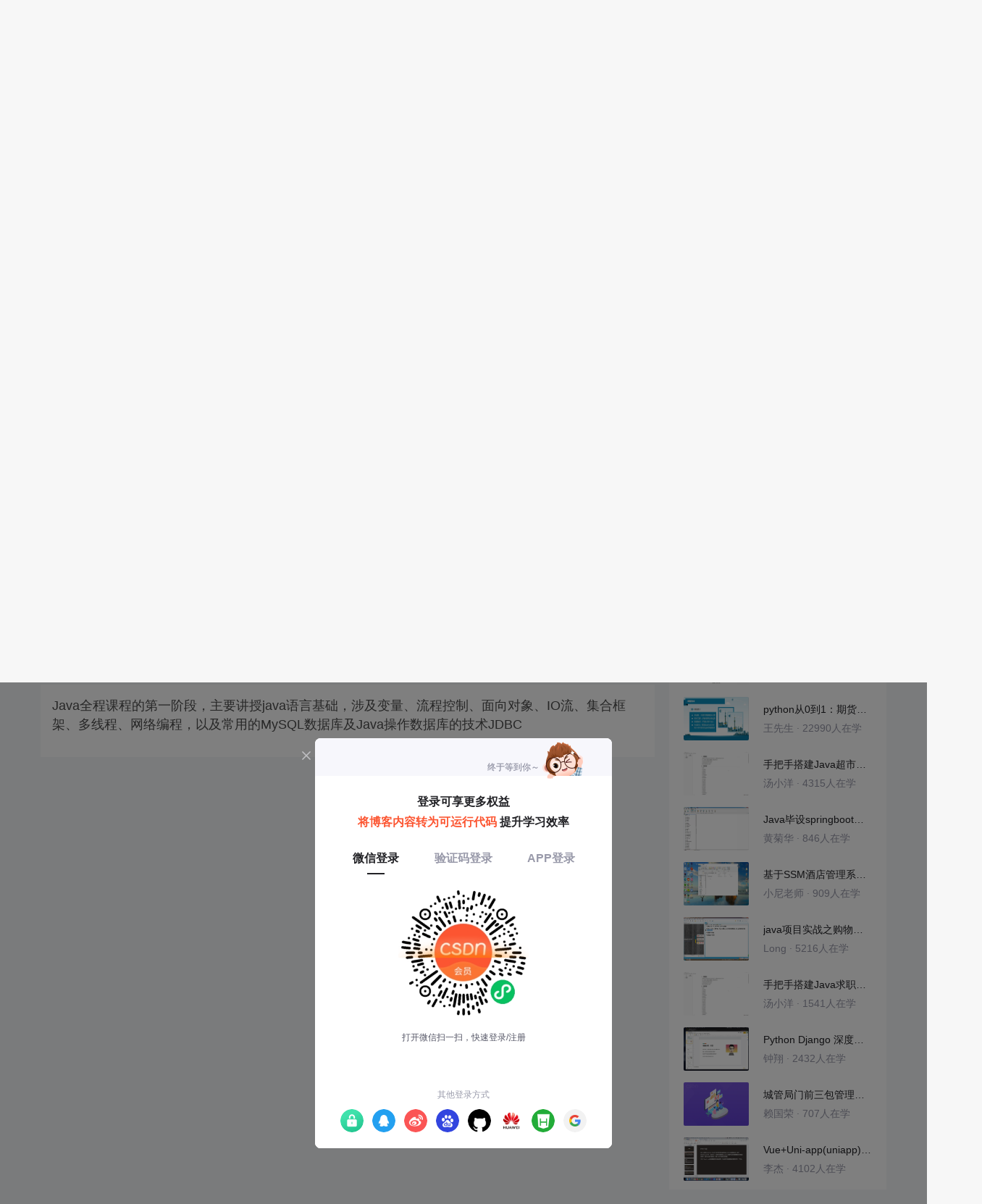

--- FILE ---
content_type: text/html; charset=utf-8
request_url: https://edu.csdn.net/learn/10455/231443
body_size: 49551
content:
<!doctype html><html lang="zh" data-server-rendered="true"><head><title>02_02作业中char运算的一个问题_Java基础核心编程-CSDN在线视频培训</title> <meta name="keywords" content="Java，02_02作业中char运算的一个问题，Java基础视频视频学习教程"> <meta name="description" content="&lt;p&gt;
	Java全程课程的第一阶段，主要讲授java语言基础，涉及变量、流程控制、面向对象、IO流、集合框架、多线程、网络编程，以及常用的MySQL数据库及Java操作数据库的技术JDBC
&lt;/p&gt;"> <meta http-equiv="content-type" content="text/html;charset=utf-8"> <meta name="viewport" content="initial-scale=1, maximum-scale=1, user-scalable=no, minimal-ui"> <meta name="referrer" content="always"> <meta http-equiv="X-UA-Compatible" content="IE=edge,chrome=1"> <meta name="renderer" content="webkit"> <meta name="force-rendering" content="webkit"> <meta name="report" content="{&quot;spm&quot;:&quot;1002.2238&quot;}"> <!----> <!----> <!----> <link href="https://g.csdnimg.cn/static/logo/favicon32.ico" rel="shortcut icon" type="image/x-icon"> 
      <script>
        var _hmt = _hmt || []
        _hmt.push(['_requirePlugin', 'UrlChangeTracker', {
          shouldTrackUrlChange: function (newPath, oldPath) {
            return newPath && oldPath;
          }}
        ]);
        window._hmt = _hmt; // 必须把_hmt挂载到window下，否则找不到
        (function () {
          var hm = document.createElement('script')
          hm.src = 'https://hm.baidu.com/hm.js?6bcd52f51e9b3dce32bec4a3997715ac'
          var s = document.getElementsByTagName('script')[0]
          s.parentNode.insertBefore(hm, s)
        })();
      </script>
       
         <script>
          function detectIEEdge() {
            var ua = window.navigator.userAgent;
            var msie = ua.indexOf('MSIE ');
            if (msie > 0) {
              // IE 10 or older => return version number
              return parseInt(ua.substring(msie + 5, ua.indexOf('.', msie)), 10);
            }
            var trident = ua.indexOf('Trident/');
            if (trident > 0) {
              // IE 11 => return version number
              var rv = ua.indexOf('rv:');
              return parseInt(ua.substring(rv + 3, ua.indexOf('.', rv)), 10);
            }
            // other browser
            return false;
          }
          if (detectIEEdge()) {
            window.location.href="https://g.csdnimg.cn/browser_upgrade/1.0.2/index.html"
          }
         </script>
       <!----> 
          <meta name="toolbar" content={"type":"0","model":"mini"} />
       <script src="https://g.csdnimg.cn/??lib/jquery/1.12.4/jquery.min.js,user-tooltip/2.2/user-tooltip.js,lib/qrcode/1.0.0/qrcode.min.js"></script> 
          <script src="//g.csdnimg.cn/common/csdn-report/report.js"></script>
        <script src="https://g.csdnimg.cn/edu-toolbar-menu/1.0.0/edu-toolbar-menu.js"></script> 
         <script src="https://g.csdnimg.cn/user-ordercart/3.0.1/user-ordercart.js"></script>
       
          <script src="https://g.csdnimg.cn/common/csdn-login-box/csdn-login-box.js"></script>
       
         <script src="https://g.csdnimg.cn/user-ordertip/3.0.1/user-ordertip.js"></script>
       <!----> 
        <script src="https://g.csdnimg.cn/common/bbs-comment/bbs-comment.umd.js"></script>
      <link rel="stylesheet" href="https://csdnimg.cn/release/educms/public/css/common.7c38ae65.css"><link rel="stylesheet" href="https://csdnimg.cn/release/educms/public/css/app.b736f95c.css"></head> <body><div id="app"><div><div class="main"><div class="page-container page-component"><div class="home_wrap" data-v-322f986e><div id="floor-edu_744" floor-index="0" class="editMode lesson-play-header" data-v-2953c318 data-v-322f986e><!----> <div class="edu-container-box d-flex flex-column" data-v-db20dcd2 data-v-2953c318><div class="i-layout-inside ivu-layout" data-v-db20dcd2><div class="i-layout-content ivu-layout-content i-layout-content-fix-with-header" data-v-db20dcd2><div class="i-layout-content-main no-margin" data-v-db20dcd2><div showLessonPlay="function () { [native code] }" showLivePlay="function () { [native code] }" componentData="[object Object]" showBookReader="function () { [native code] }" data-v-5f229f5a data-v-db20dcd2><p class="breadcrumb-nav" data-v-5f229f5a><a href="" data-v-5f229f5a>Java基础核心编程</a> <span style="display:none;" data-v-5f229f5a></span> <span data-v-5f229f5a></span></p> <div class="header-wrapper" data-v-5f229f5a><button type="button" class="p-0 btn-back ivu-btn ivu-btn-text ivu-btn-large" data-v-5f229f5a><!----> <!----> <span><i class="ivu-icon ivu-icon-ios-arrow-back" data-v-5f229f5a></i>返回
  </span></button> <div class="course-info__wrapper" data-v-5f229f5a><h6 style="color:#222226" data-v-5f229f5a>Java基础核心编程</h6> <div style="margin-left: 20px;display: flex;column-gap: 16px;" data-v-5f229f5a><span data-v-5f229f5a>共561节</span> <span data-v-5f229f5a>2558人在学</span> <a href="https://edu.csdn.net/course/detail/10455" target="_blank" class="course-detail-link" style="margin-left: 12px;color: #277ccc;text-decoration: underline;" data-v-5f229f5a>课程详情</a> <!----></div></div> <div class="buy-btn" data-v-5f229f5a><button type="button" class="btn-brought ml-auto ivu-btn ivu-btn-default ivu-btn-circle ivu-btn-large" data-v-5f229f5a><!----> <!----> <span>¥236.00订阅全部</span></button></div></div> <div id="playBox" class="play-box" data-v-5f229f5a><div class="catalogue-container" data-v-5f229f5a><div style="height:100%;position:relative;background-color:#fff;" data-v-73c693ea data-v-5f229f5a><!----> <div class="catalogue-box" data-v-31edc92c data-v-73c693ea><div class="scroll-box" data-v-31edc92c><div class="menu-content-box" data-v-31edc92c><div class="ivu-tabs ivu-tabs-no-animation" data-v-31edc92c><div class="ivu-tabs-bar"><!----> <div tabindex="0" class="ivu-tabs-nav-container"><div class="ivu-tabs-nav-wrap"><span class="ivu-tabs-nav-prev ivu-tabs-nav-scroll-disabled"><i class="ivu-icon ivu-icon-ios-arrow-back"></i></span> <span class="ivu-tabs-nav-next ivu-tabs-nav-scroll-disabled"><i class="ivu-icon ivu-icon-ios-arrow-forward"></i></span> <div class="ivu-tabs-nav-scroll"><div class="ivu-tabs-nav" style="transform:;"><div class="ivu-tabs-ink-bar" style="visibility:visible;width:0px;left:0px;"></div> </div></div></div></div></div> <div class="ivu-tabs-content"><div class="ivu-tabs-tabpane" style="visibility:visible;" data-v-31edc92c><div class="menu-scroll-box" data-v-31edc92c><ul class="ivu-menu ivu-menu-light ivu-menu-vertical" style="width:100%;" data-v-31edc92c><li class="sub-course-menu-box ivu-menu-submenu" data-v-2d9c58d4 data-v-31edc92c><div class="ivu-menu-submenu-title"><p title="Java基础视频" class="submenu-title text-ov" data-v-2d9c58d4><i class="arrow-icon ivu-icon ivu-icon-md-arrow-dropright" data-v-2d9c58d4></i>
      Java基础视频
    </p> <i class="ivu-icon ivu-icon-ios-arrow-down ivu-menu-submenu-title-icon"></i></div> <ul class="ivu-menu" style="display:none;"> <li data-percent="0" title="01_01" class="lesson-title text-ov ivu-menu-item icon-type icon-video" style="padding-left:43px;--percent:0%;" data-v-2d9c58d4><a href="/learn/10455/231430" class="lesson-title-link" data-v-2d9c58d4>01_01</a> <!----> <div class="percent-status icon-status unlearn" data-v-2d9c58d4></div></li><li data-percent="0" title="01_02学习java的建议" class="lesson-title text-ov ivu-menu-item icon-type icon-video" style="padding-left:43px;--percent:0%;" data-v-2d9c58d4><a href="/learn/10455/231431" class="lesson-title-link" data-v-2d9c58d4>01_02学习java的建议</a> <!----> <div class="percent-status icon-status lock" data-v-2d9c58d4></div></li><li data-percent="0" title="01_03常用的命令行操作" class="lesson-title text-ov ivu-menu-item icon-type icon-video" style="padding-left:43px;--percent:0%;" data-v-2d9c58d4><a href="/learn/10455/231432" class="lesson-title-link" data-v-2d9c58d4>01_03常用的命令行操作</a> <!----> <div class="percent-status icon-status lock" data-v-2d9c58d4></div></li><li data-percent="0" title="01_04Java语言特性详解" class="lesson-title text-ov ivu-menu-item icon-type icon-video" style="padding-left:43px;--percent:0%;" data-v-2d9c58d4><a href="/learn/10455/231433" class="lesson-title-link" data-v-2d9c58d4>01_04Java语言特性详解</a> <!----> <div class="percent-status icon-status lock" data-v-2d9c58d4></div></li><li data-percent="0" title="01_05安装JDK并配置path环境变量" class="lesson-title text-ov ivu-menu-item icon-type icon-video" style="padding-left:43px;--percent:0%;" data-v-2d9c58d4><a href="/learn/10455/231434" class="lesson-title-link" data-v-2d9c58d4>01_05安装JDK并配置path环境变量</a> <!----> <div class="percent-status icon-status lock" data-v-2d9c58d4></div></li><li data-percent="0" title="01_06第一个程序HelloWorld及常见问题解决" class="lesson-title text-ov ivu-menu-item icon-type icon-video" style="padding-left:43px;--percent:0%;" data-v-2d9c58d4><a href="/learn/10455/231435" class="lesson-title-link" data-v-2d9c58d4>01_06第一个程序HelloWorld及常见问题解决</a> <!----> <div class="percent-status icon-status lock" data-v-2d9c58d4></div></li><li data-percent="0" title="01_07java的注释与API" class="lesson-title text-ov ivu-menu-item icon-type icon-video" style="padding-left:43px;--percent:0%;" data-v-2d9c58d4><a href="/learn/10455/231436" class="lesson-title-link" data-v-2d9c58d4>01_07java的注释与API</a> <!----> <div class="percent-status icon-status lock" data-v-2d9c58d4></div></li><li data-percent="0" title="01_08关键字_标识符的使用" class="lesson-title text-ov ivu-menu-item icon-type icon-video" style="padding-left:43px;--percent:0%;" data-v-2d9c58d4><a href="/learn/10455/231437" class="lesson-title-link" data-v-2d9c58d4>01_08关键字_标识符的使用</a> <!----> <div class="percent-status icon-status lock" data-v-2d9c58d4></div></li><li data-percent="0" title="01_09java中变量的声明与使用" class="lesson-title text-ov ivu-menu-item icon-type icon-video" style="padding-left:43px;--percent:0%;" data-v-2d9c58d4><a href="/learn/10455/231438" class="lesson-title-link" data-v-2d9c58d4>01_09java中变量的声明与使用</a> <!----> <div class="percent-status icon-status lock" data-v-2d9c58d4></div></li><li data-percent="0" title="01_10变量的自动类型转换_强制类型转换" class="lesson-title text-ov ivu-menu-item icon-type icon-video" style="padding-left:43px;--percent:0%;" data-v-2d9c58d4><a href="/learn/10455/231439" class="lesson-title-link" data-v-2d9c58d4>01_10变量的自动类型转换_强制类型转换</a> <!----> <div class="percent-status icon-status lock" data-v-2d9c58d4></div></li><li data-percent="0" title="01_11不同进制间的转换" class="lesson-title text-ov ivu-menu-item icon-type icon-video" style="padding-left:43px;--percent:0%;" data-v-2d9c58d4><a href="/learn/10455/231440" class="lesson-title-link" data-v-2d9c58d4>01_11不同进制间的转换</a> <!----> <div class="percent-status icon-status lock" data-v-2d9c58d4></div></li><li data-percent="0" title="01_12算术运算符" class="lesson-title text-ov ivu-menu-item icon-type icon-video" style="padding-left:43px;--percent:0%;" data-v-2d9c58d4><a href="/learn/10455/231441" class="lesson-title-link" data-v-2d9c58d4>01_12算术运算符</a> <!----> <div class="percent-status icon-status lock" data-v-2d9c58d4></div></li><li data-percent="0" title="02_01复习" class="lesson-title text-ov ivu-menu-item icon-type icon-video" style="padding-left:43px;--percent:0%;" data-v-2d9c58d4><a href="/learn/10455/231442" class="lesson-title-link" data-v-2d9c58d4>02_01复习</a> <!----> <div class="percent-status icon-status lock" data-v-2d9c58d4></div></li><li data-percent="0" title="02_02作业中char运算的一个问题" class="lesson-title text-ov ivu-menu-item icon-type icon-video" style="padding-left:43px;--percent:0%;" data-v-2d9c58d4><a href="/learn/10455/231443" class="lesson-title-link" data-v-2d9c58d4>02_02作业中char运算的一个问题</a> <!----> <div class="percent-status icon-status learning lock" data-v-2d9c58d4></div></li><li data-percent="0" title="02_03赋值运算符与比较运算符的使用" class="lesson-title text-ov ivu-menu-item icon-type icon-video" style="padding-left:43px;--percent:0%;" data-v-2d9c58d4><a href="/learn/10455/231444" class="lesson-title-link" data-v-2d9c58d4>02_03赋值运算符与比较运算符的使用</a> <!----> <div class="percent-status icon-status lock" data-v-2d9c58d4></div></li><li data-percent="0" title="02_04逻辑运算符" class="lesson-title text-ov ivu-menu-item icon-type icon-video" style="padding-left:43px;--percent:0%;" data-v-2d9c58d4><a href="/learn/10455/231445" class="lesson-title-link" data-v-2d9c58d4>02_04逻辑运算符</a> <!----> <div class="percent-status icon-status lock" data-v-2d9c58d4></div></li><li data-percent="0" title="02_05位运算符" class="lesson-title text-ov ivu-menu-item icon-type icon-video" style="padding-left:43px;--percent:0%;" data-v-2d9c58d4><a href="/learn/10455/231446" class="lesson-title-link" data-v-2d9c58d4>02_05位运算符</a> <!----> <div class="percent-status icon-status lock" data-v-2d9c58d4></div></li><li data-percent="0" title="02_06三元运算符" class="lesson-title text-ov ivu-menu-item icon-type icon-video" style="padding-left:43px;--percent:0%;" data-v-2d9c58d4><a href="/learn/10455/231447" class="lesson-title-link" data-v-2d9c58d4>02_06三元运算符</a> <!----> <div class="percent-status icon-status lock" data-v-2d9c58d4></div></li><li data-percent="0" title="02_07if-else的使用1" class="lesson-title text-ov ivu-menu-item icon-type icon-video" style="padding-left:43px;--percent:0%;" data-v-2d9c58d4><a href="/learn/10455/231448" class="lesson-title-link" data-v-2d9c58d4>02_07if-else的使用1</a> <!----> <div class="percent-status icon-status lock" data-v-2d9c58d4></div></li><li data-percent="0" title="02_08if-else的使用2" class="lesson-title text-ov ivu-menu-item icon-type icon-video" style="padding-left:43px;--percent:0%;" data-v-2d9c58d4><a href="/learn/10455/231449" class="lesson-title-link" data-v-2d9c58d4>02_08if-else的使用2</a> <!----> <div class="percent-status icon-status lock" data-v-2d9c58d4></div></li><li data-percent="0" title="02_09if-else练习" class="lesson-title text-ov ivu-menu-item icon-type icon-video" style="padding-left:43px;--percent:0%;" data-v-2d9c58d4><a href="/learn/10455/231450" class="lesson-title-link" data-v-2d9c58d4>02_09if-else练习</a> <!----> <div class="percent-status icon-status lock" data-v-2d9c58d4></div></li><li data-percent="0" title="02_10switch-case的使用" class="lesson-title text-ov ivu-menu-item icon-type icon-video" style="padding-left:43px;--percent:0%;" data-v-2d9c58d4><a href="/learn/10455/231451" class="lesson-title-link" data-v-2d9c58d4>02_10switch-case的使用</a> <!----> <div class="percent-status icon-status lock" data-v-2d9c58d4></div></li><li data-percent="0" title="02_11switch-case与if-else的转换及练习" class="lesson-title text-ov ivu-menu-item icon-type icon-video" style="padding-left:43px;--percent:0%;" data-v-2d9c58d4><a href="/learn/10455/231452" class="lesson-title-link" data-v-2d9c58d4>02_11switch-case与if-else的转换及练习</a> <!----> <div class="percent-status icon-status lock" data-v-2d9c58d4></div></li><li data-percent="0" title="03_01复习" class="lesson-title text-ov ivu-menu-item icon-type icon-video" style="padding-left:43px;--percent:0%;" data-v-2d9c58d4><a href="/learn/10455/231453" class="lesson-title-link" data-v-2d9c58d4>03_01复习</a> <!----> <div class="percent-status icon-status lock" data-v-2d9c58d4></div></li><li data-percent="0" title="03_02for循环结构的使用" class="lesson-title text-ov ivu-menu-item icon-type icon-video" style="padding-left:43px;--percent:0%;" data-v-2d9c58d4><a href="/learn/10455/231454" class="lesson-title-link" data-v-2d9c58d4>03_02for循环结构的使用</a> <!----> <div class="percent-status icon-status lock" data-v-2d9c58d4></div></li><li data-percent="0" title="03_03for循环练习" class="lesson-title text-ov ivu-menu-item icon-type icon-video" style="padding-left:43px;--percent:0%;" data-v-2d9c58d4><a href="/learn/10455/231455" class="lesson-title-link" data-v-2d9c58d4>03_03for循环练习</a> <!----> <div class="percent-status icon-status lock" data-v-2d9c58d4></div></li><li data-percent="0" title="03_04while与do-while循环的使用" class="lesson-title text-ov ivu-menu-item icon-type icon-video" style="padding-left:43px;--percent:0%;" data-v-2d9c58d4><a href="/learn/10455/231456" class="lesson-title-link" data-v-2d9c58d4>03_04while与do-while循环的使用</a> <!----> <div class="percent-status icon-status lock" data-v-2d9c58d4></div></li><li data-percent="0" title="03_05循环练习" class="lesson-title text-ov ivu-menu-item icon-type icon-video" style="padding-left:43px;--percent:0%;" data-v-2d9c58d4><a href="/learn/10455/231457" class="lesson-title-link" data-v-2d9c58d4>03_05循环练习</a> <!----> <div class="percent-status icon-status lock" data-v-2d9c58d4></div></li><li data-percent="0" title="03_06嵌套循环的使用" class="lesson-title text-ov ivu-menu-item icon-type icon-video" style="padding-left:43px;--percent:0%;" data-v-2d9c58d4><a href="/learn/10455/231458" class="lesson-title-link" data-v-2d9c58d4>03_06嵌套循环的使用</a> <!----> <div class="percent-status icon-status lock" data-v-2d9c58d4></div></li><li data-percent="0" title="03_07嵌套for循环之九九乘法表" class="lesson-title text-ov ivu-menu-item icon-type icon-video" style="padding-left:43px;--percent:0%;" data-v-2d9c58d4><a href="/learn/10455/231459" class="lesson-title-link" data-v-2d9c58d4>03_07嵌套for循环之九九乘法表</a> <!----> <div class="percent-status icon-status lock" data-v-2d9c58d4></div></li><li data-percent="0" title="03_08嵌套for循环之质数的输出法一" class="lesson-title text-ov ivu-menu-item icon-type icon-video" style="padding-left:43px;--percent:0%;" data-v-2d9c58d4><a href="/learn/10455/231460" class="lesson-title-link" data-v-2d9c58d4>03_08嵌套for循环之质数的输出法一</a> <!----> <div class="percent-status icon-status lock" data-v-2d9c58d4></div></li><li data-percent="0" title="03_09break与continue关键字的使用" class="lesson-title text-ov ivu-menu-item icon-type icon-video" style="padding-left:43px;--percent:0%;" data-v-2d9c58d4><a href="/learn/10455/231461" class="lesson-title-link" data-v-2d9c58d4>03_09break与continue关键字的使用</a> <!----> <div class="percent-status icon-status lock" data-v-2d9c58d4></div></li><li data-percent="0" title="03_10嵌套for循环之质数的输出法二" class="lesson-title text-ov ivu-menu-item icon-type icon-video" style="padding-left:43px;--percent:0%;" data-v-2d9c58d4><a href="/learn/10455/231462" class="lesson-title-link" data-v-2d9c58d4>03_10嵌套for循环之质数的输出法二</a> <!----> <div class="percent-status icon-status lock" data-v-2d9c58d4></div></li><li data-percent="0" title="03_11流程控制其它练习题目" class="lesson-title text-ov ivu-menu-item icon-type icon-video" style="padding-left:43px;--percent:0%;" data-v-2d9c58d4><a href="/learn/10455/231463" class="lesson-title-link" data-v-2d9c58d4>03_11流程控制其它练习题目</a> <!----> <div class="percent-status icon-status lock" data-v-2d9c58d4></div></li><li data-percent="0" title="03_12一维数组的使用" class="lesson-title text-ov ivu-menu-item icon-type icon-video" style="padding-left:43px;--percent:0%;" data-v-2d9c58d4><a href="/learn/10455/231464" class="lesson-title-link" data-v-2d9c58d4>03_12一维数组的使用</a> <!----> <div class="percent-status icon-status lock" data-v-2d9c58d4></div></li><li data-percent="0" title="04_01复习" class="lesson-title text-ov ivu-menu-item icon-type icon-video" style="padding-left:43px;--percent:0%;" data-v-2d9c58d4><a href="/learn/10455/231465" class="lesson-title-link" data-v-2d9c58d4>04_01复习</a> <!----> <div class="percent-status icon-status lock" data-v-2d9c58d4></div></li><li data-percent="0" title="04_02数组元素的默认初始化值" class="lesson-title text-ov ivu-menu-item icon-type icon-video" style="padding-left:43px;--percent:0%;" data-v-2d9c58d4><a href="/learn/10455/231466" class="lesson-title-link" data-v-2d9c58d4>04_02数组元素的默认初始化值</a> <!----> <div class="percent-status icon-status lock" data-v-2d9c58d4></div></li><li data-percent="0" title="04_03一维数组的内存结构" class="lesson-title text-ov ivu-menu-item icon-type icon-video" style="padding-left:43px;--percent:0%;" data-v-2d9c58d4><a href="/learn/10455/231467" class="lesson-title-link" data-v-2d9c58d4>04_03一维数组的内存结构</a> <!----> <div class="percent-status icon-status lock" data-v-2d9c58d4></div></li><li data-percent="0" title="04_04一维数组使用注意点" class="lesson-title text-ov ivu-menu-item icon-type icon-video" style="padding-left:43px;--percent:0%;" data-v-2d9c58d4><a href="/learn/10455/231468" class="lesson-title-link" data-v-2d9c58d4>04_04一维数组使用注意点</a> <!----> <div class="percent-status icon-status lock" data-v-2d9c58d4></div></li><li data-percent="0" title="04_05一维数组练习1" class="lesson-title text-ov ivu-menu-item icon-type icon-video" style="padding-left:43px;--percent:0%;" data-v-2d9c58d4><a href="/learn/10455/231469" class="lesson-title-link" data-v-2d9c58d4>04_05一维数组练习1</a> <!----> <div class="percent-status icon-status lock" data-v-2d9c58d4></div></li><li data-percent="0" title="04_06一维数组练习2" class="lesson-title text-ov ivu-menu-item icon-type icon-video" style="padding-left:43px;--percent:0%;" data-v-2d9c58d4><a href="/learn/10455/231470" class="lesson-title-link" data-v-2d9c58d4>04_06一维数组练习2</a> <!----> <div class="percent-status icon-status lock" data-v-2d9c58d4></div></li><li data-percent="0" title="04_07多维数组的使用" class="lesson-title text-ov ivu-menu-item icon-type icon-video" style="padding-left:43px;--percent:0%;" data-v-2d9c58d4><a href="/learn/10455/231471" class="lesson-title-link" data-v-2d9c58d4>04_07多维数组的使用</a> <!----> <div class="percent-status icon-status lock" data-v-2d9c58d4></div></li><li data-percent="0" title="04_08二维数组内存结构" class="lesson-title text-ov ivu-menu-item icon-type icon-video" style="padding-left:43px;--percent:0%;" data-v-2d9c58d4><a href="/learn/10455/231472" class="lesson-title-link" data-v-2d9c58d4>04_08二维数组内存结构</a> <!----> <div class="percent-status icon-status lock" data-v-2d9c58d4></div></li><li data-percent="0" title="04_09数组的常见异常" class="lesson-title text-ov ivu-menu-item icon-type icon-video" style="padding-left:43px;--percent:0%;" data-v-2d9c58d4><a href="/learn/10455/231473" class="lesson-title-link" data-v-2d9c58d4>04_09数组的常见异常</a> <!----> <div class="percent-status icon-status lock" data-v-2d9c58d4></div></li><li data-percent="0" title="04_10二维数组的练习1" class="lesson-title text-ov ivu-menu-item icon-type icon-video" style="padding-left:43px;--percent:0%;" data-v-2d9c58d4><a href="/learn/10455/231474" class="lesson-title-link" data-v-2d9c58d4>04_10二维数组的练习1</a> <!----> <div class="percent-status icon-status lock" data-v-2d9c58d4></div></li><li data-percent="0" title="04_11二维数组的练习2之杨辉三角" class="lesson-title text-ov ivu-menu-item icon-type icon-video" style="padding-left:43px;--percent:0%;" data-v-2d9c58d4><a href="/learn/10455/231475" class="lesson-title-link" data-v-2d9c58d4>04_11二维数组的练习2之杨辉三角</a> <!----> <div class="percent-status icon-status lock" data-v-2d9c58d4></div></li><li data-percent="0" title="04_12数组的常用算法一" class="lesson-title text-ov ivu-menu-item icon-type icon-video" style="padding-left:43px;--percent:0%;" data-v-2d9c58d4><a href="/learn/10455/231476" class="lesson-title-link" data-v-2d9c58d4>04_12数组的常用算法一</a> <!----> <div class="percent-status icon-status lock" data-v-2d9c58d4></div></li><li data-percent="0" title="04_13数组的常用算法二之排序算法" class="lesson-title text-ov ivu-menu-item icon-type icon-video" style="padding-left:43px;--percent:0%;" data-v-2d9c58d4><a href="/learn/10455/231477" class="lesson-title-link" data-v-2d9c58d4>04_13数组的常用算法二之排序算法</a> <!----> <div class="percent-status icon-status lock" data-v-2d9c58d4></div></li><li data-percent="0" title="05_01复习" class="lesson-title text-ov ivu-menu-item icon-type icon-video" style="padding-left:43px;--percent:0%;" data-v-2d9c58d4><a href="/learn/10455/231478" class="lesson-title-link" data-v-2d9c58d4>05_01复习</a> <!----> <div class="percent-status icon-status lock" data-v-2d9c58d4></div></li><li data-percent="0" title="05_02面向对象的编程思想" class="lesson-title text-ov ivu-menu-item icon-type icon-video" style="padding-left:43px;--percent:0%;" data-v-2d9c58d4><a href="/learn/10455/231479" class="lesson-title-link" data-v-2d9c58d4>05_02面向对象的编程思想</a> <!----> <div class="percent-status icon-status lock" data-v-2d9c58d4></div></li><li data-percent="0" title="05_03java中类的概念与设计" class="lesson-title text-ov ivu-menu-item icon-type icon-video" style="padding-left:43px;--percent:0%;" data-v-2d9c58d4><a href="/learn/10455/231480" class="lesson-title-link" data-v-2d9c58d4>05_03java中类的概念与设计</a> <!----> <div class="percent-status icon-status lock" data-v-2d9c58d4></div></li><li data-percent="0" title="05_04创建java类并实例化类对象例一" class="lesson-title text-ov ivu-menu-item icon-type icon-video" style="padding-left:43px;--percent:0%;" data-v-2d9c58d4><a href="/learn/10455/231481" class="lesson-title-link" data-v-2d9c58d4>05_04创建java类并实例化类对象例一</a> <!----> <div class="percent-status icon-status lock" data-v-2d9c58d4></div></li><li data-percent="0" title="05_05类对象的内存解析" class="lesson-title text-ov ivu-menu-item icon-type icon-video" style="padding-left:43px;--percent:0%;" data-v-2d9c58d4><a href="/learn/10455/231482" class="lesson-title-link" data-v-2d9c58d4>05_05类对象的内存解析</a> <!----> <div class="percent-status icon-status lock" data-v-2d9c58d4></div></li><li data-percent="0" title="05_06实例化类对象例二" class="lesson-title text-ov ivu-menu-item icon-type icon-video" style="padding-left:43px;--percent:0%;" data-v-2d9c58d4><a href="/learn/10455/231483" class="lesson-title-link" data-v-2d9c58d4>05_06实例化类对象例二</a> <!----> <div class="percent-status icon-status lock" data-v-2d9c58d4></div></li><li data-percent="0" title="05_07详解java类的属性与局部变量" class="lesson-title text-ov ivu-menu-item icon-type icon-video" style="padding-left:43px;--percent:0%;" data-v-2d9c58d4><a href="/learn/10455/231484" class="lesson-title-link" data-v-2d9c58d4>05_07详解java类的属性与局部变量</a> <!----> <div class="percent-status icon-status lock" data-v-2d9c58d4></div></li><li data-percent="0" title="05_08详解java类的方法的使用" class="lesson-title text-ov ivu-menu-item icon-type icon-video" style="padding-left:43px;--percent:0%;" data-v-2d9c58d4><a href="/learn/10455/231485" class="lesson-title-link" data-v-2d9c58d4>05_08详解java类的方法的使用</a> <!----> <div class="percent-status icon-status lock" data-v-2d9c58d4></div></li><li data-percent="0" title="05_09java类的设计和使用练习" class="lesson-title text-ov ivu-menu-item icon-type icon-video" style="padding-left:43px;--percent:0%;" data-v-2d9c58d4><a href="/learn/10455/231486" class="lesson-title-link" data-v-2d9c58d4>05_09java类的设计和使用练习</a> <!----> <div class="percent-status icon-status lock" data-v-2d9c58d4></div></li><li data-percent="0" title="05_10ArrayUtil的创建和使用" class="lesson-title text-ov ivu-menu-item icon-type icon-video" style="padding-left:43px;--percent:0%;" data-v-2d9c58d4><a href="/learn/10455/231487" class="lesson-title-link" data-v-2d9c58d4>05_10ArrayUtil的创建和使用</a> <!----> <div class="percent-status icon-status lock" data-v-2d9c58d4></div></li><li data-percent="0" title="05_11方法重载的使用与练习" class="lesson-title text-ov ivu-menu-item icon-type icon-video" style="padding-left:43px;--percent:0%;" data-v-2d9c58d4><a href="/learn/10455/231488" class="lesson-title-link" data-v-2d9c58d4>05_11方法重载的使用与练习</a> <!----> <div class="percent-status icon-status lock" data-v-2d9c58d4></div></li><li data-percent="0" title="06_01复习" class="lesson-title text-ov ivu-menu-item icon-type icon-video" style="padding-left:43px;--percent:0%;" data-v-2d9c58d4><a href="/learn/10455/231489" class="lesson-title-link" data-v-2d9c58d4>06_01复习</a> <!----> <div class="percent-status icon-status lock" data-v-2d9c58d4></div></li><li data-percent="0" title="06_02对象的创建和使用练习" class="lesson-title text-ov ivu-menu-item icon-type icon-video" style="padding-left:43px;--percent:0%;" data-v-2d9c58d4><a href="/learn/10455/231490" class="lesson-title-link" data-v-2d9c58d4>06_02对象的创建和使用练习</a> <!----> <div class="percent-status icon-status lock" data-v-2d9c58d4></div></li><li data-percent="0" title="06_03对象作为参数传递的练习" class="lesson-title text-ov ivu-menu-item icon-type icon-video" style="padding-left:43px;--percent:0%;" data-v-2d9c58d4><a href="/learn/10455/231491" class="lesson-title-link" data-v-2d9c58d4>06_03对象作为参数传递的练习</a> <!----> <div class="percent-status icon-status lock" data-v-2d9c58d4></div></li><li data-percent="0" title="06_04匿名类对象的使用" class="lesson-title text-ov ivu-menu-item icon-type icon-video" style="padding-left:43px;--percent:0%;" data-v-2d9c58d4><a href="/learn/10455/231492" class="lesson-title-link" data-v-2d9c58d4>06_04匿名类对象的使用</a> <!----> <div class="percent-status icon-status lock" data-v-2d9c58d4></div></li><li data-percent="0" title="06_05JDK新特性之可变个数的形参的方法" class="lesson-title text-ov ivu-menu-item icon-type icon-video" style="padding-left:43px;--percent:0%;" data-v-2d9c58d4><a href="/learn/10455/231493" class="lesson-title-link" data-v-2d9c58d4>06_05JDK新特性之可变个数的形参的方法</a> <!----> <div class="percent-status icon-status lock" data-v-2d9c58d4></div></li><li data-percent="0" title="06_06方法的参数值传递机制" class="lesson-title text-ov ivu-menu-item icon-type icon-video" style="padding-left:43px;--percent:0%;" data-v-2d9c58d4><a href="/learn/10455/231494" class="lesson-title-link" data-v-2d9c58d4>06_06方法的参数值传递机制</a> <!----> <div class="percent-status icon-status lock" data-v-2d9c58d4></div></li><li data-percent="0" title="06_07方法的值传递机制练习" class="lesson-title text-ov ivu-menu-item icon-type icon-video" style="padding-left:43px;--percent:0%;" data-v-2d9c58d4><a href="/learn/10455/231495" class="lesson-title-link" data-v-2d9c58d4>06_07方法的值传递机制练习</a> <!----> <div class="percent-status icon-status lock" data-v-2d9c58d4></div></li><li data-percent="0" title="06_08面向对象的封装性" class="lesson-title text-ov ivu-menu-item icon-type icon-video" style="padding-left:43px;--percent:0%;" data-v-2d9c58d4><a href="/learn/10455/231496" class="lesson-title-link" data-v-2d9c58d4>06_08面向对象的封装性</a> <!----> <div class="percent-status icon-status lock" data-v-2d9c58d4></div></li><li data-percent="0" title="06_09java权限修饰符" class="lesson-title text-ov ivu-menu-item icon-type icon-video" style="padding-left:43px;--percent:0%;" data-v-2d9c58d4><a href="/learn/10455/231497" class="lesson-title-link" data-v-2d9c58d4>06_09java权限修饰符</a> <!----> <div class="percent-status icon-status lock" data-v-2d9c58d4></div></li><li data-percent="0" title="06_10面向对象的封装性练习" class="lesson-title text-ov ivu-menu-item icon-type icon-video" style="padding-left:43px;--percent:0%;" data-v-2d9c58d4><a href="/learn/10455/231498" class="lesson-title-link" data-v-2d9c58d4>06_10面向对象的封装性练习</a> <!----> <div class="percent-status icon-status lock" data-v-2d9c58d4></div></li><li data-percent="0" title="06_11类的成分之三构造器" class="lesson-title text-ov ivu-menu-item icon-type icon-video" style="padding-left:43px;--percent:0%;" data-v-2d9c58d4><a href="/learn/10455/231499" class="lesson-title-link" data-v-2d9c58d4>06_11类的成分之三构造器</a> <!----> <div class="percent-status icon-status lock" data-v-2d9c58d4></div></li><li data-percent="0" title="06_12构造器练习及属性赋值过程" class="lesson-title text-ov ivu-menu-item icon-type icon-video" style="padding-left:43px;--percent:0%;" data-v-2d9c58d4><a href="/learn/10455/231500" class="lesson-title-link" data-v-2d9c58d4>06_12构造器练习及属性赋值过程</a> <!----> <div class="percent-status icon-status lock" data-v-2d9c58d4></div></li><li data-percent="0" title="06_13Bank项目1" class="lesson-title text-ov ivu-menu-item icon-type icon-video" style="padding-left:43px;--percent:0%;" data-v-2d9c58d4><a href="/learn/10455/231501" class="lesson-title-link" data-v-2d9c58d4>06_13Bank项目1</a> <!----> <div class="percent-status icon-status lock" data-v-2d9c58d4></div></li><li data-percent="0" title="06_14Bank项目2" class="lesson-title text-ov ivu-menu-item icon-type icon-video" style="padding-left:43px;--percent:0%;" data-v-2d9c58d4><a href="/learn/10455/231502" class="lesson-title-link" data-v-2d9c58d4>06_14Bank项目2</a> <!----> <div class="percent-status icon-status lock" data-v-2d9c58d4></div></li><li data-percent="0" title="07_01复习" class="lesson-title text-ov ivu-menu-item icon-type icon-video" style="padding-left:43px;--percent:0%;" data-v-2d9c58d4><a href="/learn/10455/231503" class="lesson-title-link" data-v-2d9c58d4>07_01复习</a> <!----> <div class="percent-status icon-status lock" data-v-2d9c58d4></div></li><li data-percent="0" title="07_02Bank项目3" class="lesson-title text-ov ivu-menu-item icon-type icon-video" style="padding-left:43px;--percent:0%;" data-v-2d9c58d4><a href="/learn/10455/231504" class="lesson-title-link" data-v-2d9c58d4>07_02Bank项目3</a> <!----> <div class="percent-status icon-status lock" data-v-2d9c58d4></div></li><li data-percent="0" title="07_03Bank项目4" class="lesson-title text-ov ivu-menu-item icon-type icon-video" style="padding-left:43px;--percent:0%;" data-v-2d9c58d4><a href="/learn/10455/231505" class="lesson-title-link" data-v-2d9c58d4>07_03Bank项目4</a> <!----> <div class="percent-status icon-status lock" data-v-2d9c58d4></div></li><li data-percent="0" title="07_04this关键字的使用" class="lesson-title text-ov ivu-menu-item icon-type icon-video" style="padding-left:43px;--percent:0%;" data-v-2d9c58d4><a href="/learn/10455/231506" class="lesson-title-link" data-v-2d9c58d4>07_04this关键字的使用</a> <!----> <div class="percent-status icon-status lock" data-v-2d9c58d4></div></li><li data-percent="0" title="07_05this关键字的使用练习一" class="lesson-title text-ov ivu-menu-item icon-type icon-video" style="padding-left:43px;--percent:0%;" data-v-2d9c58d4><a href="/learn/10455/231507" class="lesson-title-link" data-v-2d9c58d4>07_05this关键字的使用练习一</a> <!----> <div class="percent-status icon-status lock" data-v-2d9c58d4></div></li><li data-percent="0" title="07_06this关键字的使用练习二" class="lesson-title text-ov ivu-menu-item icon-type icon-video" style="padding-left:43px;--percent:0%;" data-v-2d9c58d4><a href="/learn/10455/231508" class="lesson-title-link" data-v-2d9c58d4>07_06this关键字的使用练习二</a> <!----> <div class="percent-status icon-status lock" data-v-2d9c58d4></div></li><li data-percent="0" title="07_07JavaBean_UML_package_import关键字" class="lesson-title text-ov ivu-menu-item icon-type icon-video" style="padding-left:43px;--percent:0%;" data-v-2d9c58d4><a href="/learn/10455/231509" class="lesson-title-link" data-v-2d9c58d4>07_07JavaBean_UML_package_import关键字</a> <!----> <div class="percent-status icon-status lock" data-v-2d9c58d4></div></li><li data-percent="0" title="07_08面向对象的特征二继承性1" class="lesson-title text-ov ivu-menu-item icon-type icon-video" style="padding-left:43px;--percent:0%;" data-v-2d9c58d4><a href="/learn/10455/231510" class="lesson-title-link" data-v-2d9c58d4>07_08面向对象的特征二继承性1</a> <!----> <div class="percent-status icon-status lock" data-v-2d9c58d4></div></li><li data-percent="0" title="07_09面向对象的特征二继承性2" class="lesson-title text-ov ivu-menu-item icon-type icon-video" style="padding-left:43px;--percent:0%;" data-v-2d9c58d4><a href="/learn/10455/231511" class="lesson-title-link" data-v-2d9c58d4>07_09面向对象的特征二继承性2</a> <!----> <div class="percent-status icon-status lock" data-v-2d9c58d4></div></li><li data-percent="0" title="07_10继承性的练习1_2" class="lesson-title text-ov ivu-menu-item icon-type icon-video" style="padding-left:43px;--percent:0%;" data-v-2d9c58d4><a href="/learn/10455/231512" class="lesson-title-link" data-v-2d9c58d4>07_10继承性的练习1_2</a> <!----> <div class="percent-status icon-status lock" data-v-2d9c58d4></div></li><li data-percent="0" title="07_11方法的重写" class="lesson-title text-ov ivu-menu-item icon-type icon-video" style="padding-left:43px;--percent:0%;" data-v-2d9c58d4><a href="/learn/10455/231513" class="lesson-title-link" data-v-2d9c58d4>07_11方法的重写</a> <!----> <div class="percent-status icon-status lock" data-v-2d9c58d4></div></li><li data-percent="0" title="08_01复习" class="lesson-title text-ov ivu-menu-item icon-type icon-video" style="padding-left:43px;--percent:0%;" data-v-2d9c58d4><a href="/learn/10455/231514" class="lesson-title-link" data-v-2d9c58d4>08_01复习</a> <!----> <div class="percent-status icon-status lock" data-v-2d9c58d4></div></li><li data-percent="0" title="08_02四种权限修饰符" class="lesson-title text-ov ivu-menu-item icon-type icon-video" style="padding-left:43px;--percent:0%;" data-v-2d9c58d4><a href="/learn/10455/231515" class="lesson-title-link" data-v-2d9c58d4>08_02四种权限修饰符</a> <!----> <div class="percent-status icon-status lock" data-v-2d9c58d4></div></li><li data-percent="0" title="08_03super调用父类的属性方法" class="lesson-title text-ov ivu-menu-item icon-type icon-video" style="padding-left:43px;--percent:0%;" data-v-2d9c58d4><a href="/learn/10455/231516" class="lesson-title-link" data-v-2d9c58d4>08_03super调用父类的属性方法</a> <!----> <div class="percent-status icon-status lock" data-v-2d9c58d4></div></li><li data-percent="0" title="08_04super调用父类的构造器" class="lesson-title text-ov ivu-menu-item icon-type icon-video" style="padding-left:43px;--percent:0%;" data-v-2d9c58d4><a href="/learn/10455/231517" class="lesson-title-link" data-v-2d9c58d4>08_04super调用父类的构造器</a> <!----> <div class="percent-status icon-status lock" data-v-2d9c58d4></div></li><li data-percent="0" title="08_05子类对象实例化全过程" class="lesson-title text-ov ivu-menu-item icon-type icon-video" style="padding-left:43px;--percent:0%;" data-v-2d9c58d4><a href="/learn/10455/231518" class="lesson-title-link" data-v-2d9c58d4>08_05子类对象实例化全过程</a> <!----> <div class="percent-status icon-status lock" data-v-2d9c58d4></div></li><li data-percent="0" title="08_06继承性与super的使用练习" class="lesson-title text-ov ivu-menu-item icon-type icon-video" style="padding-left:43px;--percent:0%;" data-v-2d9c58d4><a href="/learn/10455/231519" class="lesson-title-link" data-v-2d9c58d4>08_06继承性与super的使用练习</a> <!----> <div class="percent-status icon-status lock" data-v-2d9c58d4></div></li><li data-percent="0" title="08_07面向对象的特征三多态性" class="lesson-title text-ov ivu-menu-item icon-type icon-video" style="padding-left:43px;--percent:0%;" data-v-2d9c58d4><a href="/learn/10455/231520" class="lesson-title-link" data-v-2d9c58d4>08_07面向对象的特征三多态性</a> <!----> <div class="percent-status icon-status lock" data-v-2d9c58d4></div></li><li data-percent="0" title="08_08多态性的应用举例" class="lesson-title text-ov ivu-menu-item icon-type icon-video" style="padding-left:43px;--percent:0%;" data-v-2d9c58d4><a href="/learn/10455/231521" class="lesson-title-link" data-v-2d9c58d4>08_08多态性的应用举例</a> <!----> <div class="percent-status icon-status lock" data-v-2d9c58d4></div></li><li data-percent="0" title="08_09类的属性多态性" class="lesson-title text-ov ivu-menu-item icon-type icon-video" style="padding-left:43px;--percent:0%;" data-v-2d9c58d4><a href="/learn/10455/231522" class="lesson-title-link" data-v-2d9c58d4>08_09类的属性多态性</a> <!----> <div class="percent-status icon-status lock" data-v-2d9c58d4></div></li><li data-percent="0" title="08_10多态的使用练习1" class="lesson-title text-ov ivu-menu-item icon-type icon-video" style="padding-left:43px;--percent:0%;" data-v-2d9c58d4><a href="/learn/10455/231523" class="lesson-title-link" data-v-2d9c58d4>08_10多态的使用练习1</a> <!----> <div class="percent-status icon-status lock" data-v-2d9c58d4></div></li><li data-percent="0" title="08_11多态的使用练习2" class="lesson-title text-ov ivu-menu-item icon-type icon-video" style="padding-left:43px;--percent:0%;" data-v-2d9c58d4><a href="/learn/10455/231524" class="lesson-title-link" data-v-2d9c58d4>08_11多态的使用练习2</a> <!----> <div class="percent-status icon-status lock" data-v-2d9c58d4></div></li><li data-percent="0" title="08_12Bank项目5" class="lesson-title text-ov ivu-menu-item icon-type icon-video" style="padding-left:43px;--percent:0%;" data-v-2d9c58d4><a href="/learn/10455/231525" class="lesson-title-link" data-v-2d9c58d4>08_12Bank项目5</a> <!----> <div class="percent-status icon-status lock" data-v-2d9c58d4></div></li><li data-percent="0" title="08_13Bank项目续5_1" class="lesson-title text-ov ivu-menu-item icon-type icon-video" style="padding-left:43px;--percent:0%;" data-v-2d9c58d4><a href="/learn/10455/231526" class="lesson-title-link" data-v-2d9c58d4>08_13Bank项目续5_1</a> <!----> <div class="percent-status icon-status lock" data-v-2d9c58d4></div></li><li data-percent="0" title="08_14Object类及其equals()方法" class="lesson-title text-ov ivu-menu-item icon-type icon-video" style="padding-left:43px;--percent:0%;" data-v-2d9c58d4><a href="/learn/10455/231527" class="lesson-title-link" data-v-2d9c58d4>08_14Object类及其equals()方法</a> <!----> <div class="percent-status icon-status lock" data-v-2d9c58d4></div></li><li data-percent="0" title="09_01复习" class="lesson-title text-ov ivu-menu-item icon-type icon-video" style="padding-left:43px;--percent:0%;" data-v-2d9c58d4><a href="/learn/10455/231528" class="lesson-title-link" data-v-2d9c58d4>09_01复习</a> <!----> <div class="percent-status icon-status lock" data-v-2d9c58d4></div></li><li data-percent="0" title="09_02String类的内存解析" class="lesson-title text-ov ivu-menu-item icon-type icon-video" style="padding-left:43px;--percent:0%;" data-v-2d9c58d4><a href="/learn/10455/231529" class="lesson-title-link" data-v-2d9c58d4>09_02String类的内存解析</a> <!----> <div class="percent-status icon-status lock" data-v-2d9c58d4></div></li><li data-percent="0" title="09_03equals()方法练习1_2" class="lesson-title text-ov ivu-menu-item icon-type icon-video" style="padding-left:43px;--percent:0%;" data-v-2d9c58d4><a href="/learn/10455/231530" class="lesson-title-link" data-v-2d9c58d4>09_03equals()方法练习1_2</a> <!----> <div class="percent-status icon-status lock" data-v-2d9c58d4></div></li><li data-percent="0" title="09_04toString()方法的使用" class="lesson-title text-ov ivu-menu-item icon-type icon-video" style="padding-left:43px;--percent:0%;" data-v-2d9c58d4><a href="/learn/10455/231531" class="lesson-title-link" data-v-2d9c58d4>09_04toString()方法的使用</a> <!----> <div class="percent-status icon-status lock" data-v-2d9c58d4></div></li><li data-percent="0" title="09_05toString()方法练习" class="lesson-title text-ov ivu-menu-item icon-type icon-video" style="padding-left:43px;--percent:0%;" data-v-2d9c58d4><a href="/learn/10455/231532" class="lesson-title-link" data-v-2d9c58d4>09_05toString()方法练习</a> <!----> <div class="percent-status icon-status lock" data-v-2d9c58d4></div></li><li data-percent="0" title="09_06包装类初步" class="lesson-title text-ov ivu-menu-item icon-type icon-video" style="padding-left:43px;--percent:0%;" data-v-2d9c58d4><a href="/learn/10455/231533" class="lesson-title-link" data-v-2d9c58d4>09_06包装类初步</a> <!----> <div class="percent-status icon-status lock" data-v-2d9c58d4></div></li><li data-percent="0" title="09_07Junit单元测试方法的使用" class="lesson-title text-ov ivu-menu-item icon-type icon-video" style="padding-left:43px;--percent:0%;" data-v-2d9c58d4><a href="/learn/10455/231534" class="lesson-title-link" data-v-2d9c58d4>09_07Junit单元测试方法的使用</a> <!----> <div class="percent-status icon-status lock" data-v-2d9c58d4></div></li><li data-percent="0" title="09_08包装类的使用" class="lesson-title text-ov ivu-menu-item icon-type icon-video" style="padding-left:43px;--percent:0%;" data-v-2d9c58d4><a href="/learn/10455/231535" class="lesson-title-link" data-v-2d9c58d4>09_08包装类的使用</a> <!----> <div class="percent-status icon-status lock" data-v-2d9c58d4></div></li><li data-percent="0" title="09_09包装类的练习" class="lesson-title text-ov ivu-menu-item icon-type icon-video" style="padding-left:43px;--percent:0%;" data-v-2d9c58d4><a href="/learn/10455/231536" class="lesson-title-link" data-v-2d9c58d4>09_09包装类的练习</a> <!----> <div class="percent-status icon-status lock" data-v-2d9c58d4></div></li><li data-percent="0" title="09_10Bank项目续5_2" class="lesson-title text-ov ivu-menu-item icon-type icon-video" style="padding-left:43px;--percent:0%;" data-v-2d9c58d4><a href="/learn/10455/231537" class="lesson-title-link" data-v-2d9c58d4>09_10Bank项目续5_2</a> <!----> <div class="percent-status icon-status lock" data-v-2d9c58d4></div></li><li data-percent="0" title="09_11static关键字修饰属性" class="lesson-title text-ov ivu-menu-item icon-type icon-video" style="padding-left:43px;--percent:0%;" data-v-2d9c58d4><a href="/learn/10455/231538" class="lesson-title-link" data-v-2d9c58d4>09_11static关键字修饰属性</a> <!----> <div class="percent-status icon-status lock" data-v-2d9c58d4></div></li><li data-percent="0" title="09_12static关键字修饰方法" class="lesson-title text-ov ivu-menu-item icon-type icon-video" style="padding-left:43px;--percent:0%;" data-v-2d9c58d4><a href="/learn/10455/231539" class="lesson-title-link" data-v-2d9c58d4>09_12static关键字修饰方法</a> <!----> <div class="percent-status icon-status lock" data-v-2d9c58d4></div></li><li data-percent="0" title="09_13static的应用" class="lesson-title text-ov ivu-menu-item icon-type icon-video" style="padding-left:43px;--percent:0%;" data-v-2d9c58d4><a href="/learn/10455/231540" class="lesson-title-link" data-v-2d9c58d4>09_13static的应用</a> <!----> <div class="percent-status icon-status lock" data-v-2d9c58d4></div></li><li data-percent="0" title="09_14static关键字的练习" class="lesson-title text-ov ivu-menu-item icon-type icon-video" style="padding-left:43px;--percent:0%;" data-v-2d9c58d4><a href="/learn/10455/231541" class="lesson-title-link" data-v-2d9c58d4>09_14static关键字的练习</a> <!----> <div class="percent-status icon-status lock" data-v-2d9c58d4></div></li><li data-percent="0" title="10_01复习" class="lesson-title text-ov ivu-menu-item icon-type icon-video" style="padding-left:43px;--percent:0%;" data-v-2d9c58d4><a href="/learn/10455/231542" class="lesson-title-link" data-v-2d9c58d4>10_01复习</a> <!----> <div class="percent-status icon-status lock" data-v-2d9c58d4></div></li><li data-percent="0" title="10_02设计模式及单例模式的饿汉式实现" class="lesson-title text-ov ivu-menu-item icon-type icon-video" style="padding-left:43px;--percent:0%;" data-v-2d9c58d4><a href="/learn/10455/231543" class="lesson-title-link" data-v-2d9c58d4>10_02设计模式及单例模式的饿汉式实现</a> <!----> <div class="percent-status icon-status lock" data-v-2d9c58d4></div></li><li data-percent="0" title="10_03单例模式之懒汉式" class="lesson-title text-ov ivu-menu-item icon-type icon-video" style="padding-left:43px;--percent:0%;" data-v-2d9c58d4><a href="/learn/10455/231544" class="lesson-title-link" data-v-2d9c58d4>10_03单例模式之懒汉式</a> <!----> <div class="percent-status icon-status lock" data-v-2d9c58d4></div></li><li data-percent="0" title="10_04Bank项目6" class="lesson-title text-ov ivu-menu-item icon-type icon-video" style="padding-left:43px;--percent:0%;" data-v-2d9c58d4><a href="/learn/10455/231545" class="lesson-title-link" data-v-2d9c58d4>10_04Bank项目6</a> <!----> <div class="percent-status icon-status lock" data-v-2d9c58d4></div></li><li data-percent="0" title="10_05main()方法的使用" class="lesson-title text-ov ivu-menu-item icon-type icon-video" style="padding-left:43px;--percent:0%;" data-v-2d9c58d4><a href="/learn/10455/231546" class="lesson-title-link" data-v-2d9c58d4>10_05main()方法的使用</a> <!----> <div class="percent-status icon-status lock" data-v-2d9c58d4></div></li><li data-percent="0" title="10_06非static初始化块的使用" class="lesson-title text-ov ivu-menu-item icon-type icon-video" style="padding-left:43px;--percent:0%;" data-v-2d9c58d4><a href="/learn/10455/231547" class="lesson-title-link" data-v-2d9c58d4>10_06非static初始化块的使用</a> <!----> <div class="percent-status icon-status lock" data-v-2d9c58d4></div></li><li data-percent="0" title="10_07static初始化块的使用" class="lesson-title text-ov ivu-menu-item icon-type icon-video" style="padding-left:43px;--percent:0%;" data-v-2d9c58d4><a href="/learn/10455/231548" class="lesson-title-link" data-v-2d9c58d4>10_07static初始化块的使用</a> <!----> <div class="percent-status icon-status lock" data-v-2d9c58d4></div></li><li data-percent="0" title="10_08初始化块的使用练习" class="lesson-title text-ov ivu-menu-item icon-type icon-video" style="padding-left:43px;--percent:0%;" data-v-2d9c58d4><a href="/learn/10455/231549" class="lesson-title-link" data-v-2d9c58d4>10_08初始化块的使用练习</a> <!----> <div class="percent-status icon-status lock" data-v-2d9c58d4></div></li><li data-percent="0" title="10_09final关键字的使用" class="lesson-title text-ov ivu-menu-item icon-type icon-video" style="padding-left:43px;--percent:0%;" data-v-2d9c58d4><a href="/learn/10455/231550" class="lesson-title-link" data-v-2d9c58d4>10_09final关键字的使用</a> <!----> <div class="percent-status icon-status lock" data-v-2d9c58d4></div></li><li data-percent="0" title="10_10final关键字的面试考题" class="lesson-title text-ov ivu-menu-item icon-type icon-video" style="padding-left:43px;--percent:0%;" data-v-2d9c58d4><a href="/learn/10455/231551" class="lesson-title-link" data-v-2d9c58d4>10_10final关键字的面试考题</a> <!----> <div class="percent-status icon-status lock" data-v-2d9c58d4></div></li><li data-percent="0" title="10_11抽象类与抽象方法的使用1" class="lesson-title text-ov ivu-menu-item icon-type icon-video" style="padding-left:43px;--percent:0%;" data-v-2d9c58d4><a href="/learn/10455/231552" class="lesson-title-link" data-v-2d9c58d4>10_11抽象类与抽象方法的使用1</a> <!----> <div class="percent-status icon-status lock" data-v-2d9c58d4></div></li><li data-percent="0" title="10_12抽象方法的使用练习" class="lesson-title text-ov ivu-menu-item icon-type icon-video" style="padding-left:43px;--percent:0%;" data-v-2d9c58d4><a href="/learn/10455/231553" class="lesson-title-link" data-v-2d9c58d4>10_12抽象方法的使用练习</a> <!----> <div class="percent-status icon-status lock" data-v-2d9c58d4></div></li><li data-percent="0" title="10_13抽象类与抽象方法的使用2" class="lesson-title text-ov ivu-menu-item icon-type icon-video" style="padding-left:43px;--percent:0%;" data-v-2d9c58d4><a href="/learn/10455/231554" class="lesson-title-link" data-v-2d9c58d4>10_13抽象类与抽象方法的使用2</a> <!----> <div class="percent-status icon-status lock" data-v-2d9c58d4></div></li><li data-percent="0" title="10_14抽象应用之模板方法的设计模式" class="lesson-title text-ov ivu-menu-item icon-type icon-video" style="padding-left:43px;--percent:0%;" data-v-2d9c58d4><a href="/learn/10455/231555" class="lesson-title-link" data-v-2d9c58d4>10_14抽象应用之模板方法的设计模式</a> <!----> <div class="percent-status icon-status lock" data-v-2d9c58d4></div></li><li data-percent="0" title="10_15接口的使用" class="lesson-title text-ov ivu-menu-item icon-type icon-video" style="padding-left:43px;--percent:0%;" data-v-2d9c58d4><a href="/learn/10455/231556" class="lesson-title-link" data-v-2d9c58d4>10_15接口的使用</a> <!----> <div class="percent-status icon-status lock" data-v-2d9c58d4></div></li><li data-percent="0" title="11_01复习" class="lesson-title text-ov ivu-menu-item icon-type icon-video" style="padding-left:43px;--percent:0%;" data-v-2d9c58d4><a href="/learn/10455/231557" class="lesson-title-link" data-v-2d9c58d4>11_01复习</a> <!----> <div class="percent-status icon-status lock" data-v-2d9c58d4></div></li><li data-percent="0" title="11_02接口的多态性" class="lesson-title text-ov ivu-menu-item icon-type icon-video" style="padding-left:43px;--percent:0%;" data-v-2d9c58d4><a href="/learn/10455/231558" class="lesson-title-link" data-v-2d9c58d4>11_02接口的多态性</a> <!----> <div class="percent-status icon-status lock" data-v-2d9c58d4></div></li><li data-percent="0" title="11_03接口之工厂方法的设计模式" class="lesson-title text-ov ivu-menu-item icon-type icon-video" style="padding-left:43px;--percent:0%;" data-v-2d9c58d4><a href="/learn/10455/231559" class="lesson-title-link" data-v-2d9c58d4>11_03接口之工厂方法的设计模式</a> <!----> <div class="percent-status icon-status lock" data-v-2d9c58d4></div></li><li data-percent="0" title="11_04接口之代理模式" class="lesson-title text-ov ivu-menu-item icon-type icon-video" style="padding-left:43px;--percent:0%;" data-v-2d9c58d4><a href="/learn/10455/231560" class="lesson-title-link" data-v-2d9c58d4>11_04接口之代理模式</a> <!----> <div class="percent-status icon-status lock" data-v-2d9c58d4></div></li><li data-percent="0" title="11_05接口的应用举例" class="lesson-title text-ov ivu-menu-item icon-type icon-video" style="padding-left:43px;--percent:0%;" data-v-2d9c58d4><a href="/learn/10455/231561" class="lesson-title-link" data-v-2d9c58d4>11_05接口的应用举例</a> <!----> <div class="percent-status icon-status lock" data-v-2d9c58d4></div></li><li data-percent="0" title="11_06接口应用的练习" class="lesson-title text-ov ivu-menu-item icon-type icon-video" style="padding-left:43px;--percent:0%;" data-v-2d9c58d4><a href="/learn/10455/231562" class="lesson-title-link" data-v-2d9c58d4>11_06接口应用的练习</a> <!----> <div class="percent-status icon-status lock" data-v-2d9c58d4></div></li><li data-percent="0" title="11_07抽象类应用的练习" class="lesson-title text-ov ivu-menu-item icon-type icon-video" style="padding-left:43px;--percent:0%;" data-v-2d9c58d4><a href="/learn/10455/231563" class="lesson-title-link" data-v-2d9c58d4>11_07抽象类应用的练习</a> <!----> <div class="percent-status icon-status lock" data-v-2d9c58d4></div></li><li data-percent="0" title="11_08内部类_如何创建内部类的对象" class="lesson-title text-ov ivu-menu-item icon-type icon-video" style="padding-left:43px;--percent:0%;" data-v-2d9c58d4><a href="/learn/10455/231564" class="lesson-title-link" data-v-2d9c58d4>11_08内部类_如何创建内部类的对象</a> <!----> <div class="percent-status icon-status lock" data-v-2d9c58d4></div></li><li data-percent="0" title="11_09内部类_调用变量_局部内部类的使用" class="lesson-title text-ov ivu-menu-item icon-type icon-video" style="padding-left:43px;--percent:0%;" data-v-2d9c58d4><a href="/learn/10455/231565" class="lesson-title-link" data-v-2d9c58d4>11_09内部类_调用变量_局部内部类的使用</a> <!----> <div class="percent-status icon-status lock" data-v-2d9c58d4></div></li><li data-percent="0" title="11_10匿名类_匿名内部类的应用举例" class="lesson-title text-ov ivu-menu-item icon-type icon-video" style="padding-left:43px;--percent:0%;" data-v-2d9c58d4><a href="/learn/10455/231566" class="lesson-title-link" data-v-2d9c58d4>11_10匿名类_匿名内部类的应用举例</a> <!----> <div class="percent-status icon-status lock" data-v-2d9c58d4></div></li><li data-percent="0" title="11_11异常概述及Throwable的体系结构" class="lesson-title text-ov ivu-menu-item icon-type icon-video" style="padding-left:43px;--percent:0%;" data-v-2d9c58d4><a href="/learn/10455/231567" class="lesson-title-link" data-v-2d9c58d4>11_11异常概述及Throwable的体系结构</a> <!----> <div class="percent-status icon-status lock" data-v-2d9c58d4></div></li><li data-percent="0" title="11_12常见的运行时和编译时异常" class="lesson-title text-ov ivu-menu-item icon-type icon-video" style="padding-left:43px;--percent:0%;" data-v-2d9c58d4><a href="/learn/10455/231568" class="lesson-title-link" data-v-2d9c58d4>11_12常见的运行时和编译时异常</a> <!----> <div class="percent-status icon-status lock" data-v-2d9c58d4></div></li><li data-percent="0" title="11_13异常处理方式一try_catch_finally" class="lesson-title text-ov ivu-menu-item icon-type icon-video" style="padding-left:43px;--percent:0%;" data-v-2d9c58d4><a href="/learn/10455/231569" class="lesson-title-link" data-v-2d9c58d4>11_13异常处理方式一try_catch_finally</a> <!----> <div class="percent-status icon-status lock" data-v-2d9c58d4></div></li><li data-percent="0" title="12_01复习" class="lesson-title text-ov ivu-menu-item icon-type icon-video" style="padding-left:43px;--percent:0%;" data-v-2d9c58d4><a href="/learn/10455/231570" class="lesson-title-link" data-v-2d9c58d4>12_01复习</a> <!----> <div class="percent-status icon-status lock" data-v-2d9c58d4></div></li><li data-percent="0" title="12_02面向对象的总结" class="lesson-title text-ov ivu-menu-item icon-type icon-video" style="padding-left:43px;--percent:0%;" data-v-2d9c58d4><a href="/learn/10455/231571" class="lesson-title-link" data-v-2d9c58d4>12_02面向对象的总结</a> <!----> <div class="percent-status icon-status lock" data-v-2d9c58d4></div></li><li data-percent="0" title="12_03再谈finally" class="lesson-title text-ov ivu-menu-item icon-type icon-video" style="padding-left:43px;--percent:0%;" data-v-2d9c58d4><a href="/learn/10455/231572" class="lesson-title-link" data-v-2d9c58d4>12_03再谈finally</a> <!----> <div class="percent-status icon-status lock" data-v-2d9c58d4></div></li><li data-percent="0" title="12_04处理异常的第二种方式" class="lesson-title text-ov ivu-menu-item icon-type icon-video" style="padding-left:43px;--percent:0%;" data-v-2d9c58d4><a href="/learn/10455/231573" class="lesson-title-link" data-v-2d9c58d4>12_04处理异常的第二种方式</a> <!----> <div class="percent-status icon-status lock" data-v-2d9c58d4></div></li><li data-percent="0" title="12_05手动抛出一个异常对象" class="lesson-title text-ov ivu-menu-item icon-type icon-video" style="padding-left:43px;--percent:0%;" data-v-2d9c58d4><a href="/learn/10455/231574" class="lesson-title-link" data-v-2d9c58d4>12_05手动抛出一个异常对象</a> <!----> <div class="percent-status icon-status lock" data-v-2d9c58d4></div></li><li data-percent="0" title="12_06自定义异常类" class="lesson-title text-ov ivu-menu-item icon-type icon-video" style="padding-left:43px;--percent:0%;" data-v-2d9c58d4><a href="/learn/10455/231575" class="lesson-title-link" data-v-2d9c58d4>12_06自定义异常类</a> <!----> <div class="percent-status icon-status lock" data-v-2d9c58d4></div></li><li data-percent="0" title="12_07抛异常的方法的重写规则" class="lesson-title text-ov ivu-menu-item icon-type icon-video" style="padding-left:43px;--percent:0%;" data-v-2d9c58d4><a href="/learn/10455/231576" class="lesson-title-link" data-v-2d9c58d4>12_07抛异常的方法的重写规则</a> <!----> <div class="percent-status icon-status lock" data-v-2d9c58d4></div></li><li data-percent="0" title="12_08异常的小节及面试题" class="lesson-title text-ov ivu-menu-item icon-type icon-video" style="padding-left:43px;--percent:0%;" data-v-2d9c58d4><a href="/learn/10455/231577" class="lesson-title-link" data-v-2d9c58d4>12_08异常的小节及面试题</a> <!----> <div class="percent-status icon-status lock" data-v-2d9c58d4></div></li><li data-percent="0" title="12_09异常处理综合练习" class="lesson-title text-ov ivu-menu-item icon-type icon-video" style="padding-left:43px;--percent:0%;" data-v-2d9c58d4><a href="/learn/10455/231578" class="lesson-title-link" data-v-2d9c58d4>12_09异常处理综合练习</a> <!----> <div class="percent-status icon-status lock" data-v-2d9c58d4></div></li><li data-percent="0" title="12_10Bank项目7" class="lesson-title text-ov ivu-menu-item icon-type icon-video" style="padding-left:43px;--percent:0%;" data-v-2d9c58d4><a href="/learn/10455/231579" class="lesson-title-link" data-v-2d9c58d4>12_10Bank项目7</a> <!----> <div class="percent-status icon-status lock" data-v-2d9c58d4></div></li><li data-percent="0" title="12_11集合概述及特点" class="lesson-title text-ov ivu-menu-item icon-type icon-video" style="padding-left:43px;--percent:0%;" data-v-2d9c58d4><a href="/learn/10455/231580" class="lesson-title-link" data-v-2d9c58d4>12_11集合概述及特点</a> <!----> <div class="percent-status icon-status lock" data-v-2d9c58d4></div></li><li data-percent="0" title="12_12Collection接口的常用方法" class="lesson-title text-ov ivu-menu-item icon-type icon-video" style="padding-left:43px;--percent:0%;" data-v-2d9c58d4><a href="/learn/10455/231581" class="lesson-title-link" data-v-2d9c58d4>12_12Collection接口的常用方法</a> <!----> <div class="percent-status icon-status lock" data-v-2d9c58d4></div></li><li data-percent="0" title="12_13再谈集合遍历方法" class="lesson-title text-ov ivu-menu-item icon-type icon-video" style="padding-left:43px;--percent:0%;" data-v-2d9c58d4><a href="/learn/10455/231582" class="lesson-title-link" data-v-2d9c58d4>12_13再谈集合遍历方法</a> <!----> <div class="percent-status icon-status lock" data-v-2d9c58d4></div></li><li data-percent="0" title="12_14ArrayList及List的常用方法" class="lesson-title text-ov ivu-menu-item icon-type icon-video" style="padding-left:43px;--percent:0%;" data-v-2d9c58d4><a href="/learn/10455/231583" class="lesson-title-link" data-v-2d9c58d4>12_14ArrayList及List的常用方法</a> <!----> <div class="percent-status icon-status lock" data-v-2d9c58d4></div></li><li data-percent="0" title="12_15LinkedList类及Vector类的使用" class="lesson-title text-ov ivu-menu-item icon-type icon-video" style="padding-left:43px;--percent:0%;" data-v-2d9c58d4><a href="/learn/10455/231584" class="lesson-title-link" data-v-2d9c58d4>12_15LinkedList类及Vector类的使用</a> <!----> <div class="percent-status icon-status lock" data-v-2d9c58d4></div></li><li data-percent="0" title="13_01复习" class="lesson-title text-ov ivu-menu-item icon-type icon-video" style="padding-left:43px;--percent:0%;" data-v-2d9c58d4><a href="/learn/10455/231585" class="lesson-title-link" data-v-2d9c58d4>13_01复习</a> <!----> <div class="percent-status icon-status lock" data-v-2d9c58d4></div></li><li data-percent="0" title="13_02Set的主要实现类HashSet" class="lesson-title text-ov ivu-menu-item icon-type icon-video" style="padding-left:43px;--percent:0%;" data-v-2d9c58d4><a href="/learn/10455/231586" class="lesson-title-link" data-v-2d9c58d4>13_02Set的主要实现类HashSet</a> <!----> <div class="percent-status icon-status lock" data-v-2d9c58d4></div></li><li data-percent="0" title="13_03LinkedHashSet的特点及实现" class="lesson-title text-ov ivu-menu-item icon-type icon-video" style="padding-left:43px;--percent:0%;" data-v-2d9c58d4><a href="/learn/10455/231587" class="lesson-title-link" data-v-2d9c58d4>13_03LinkedHashSet的特点及实现</a> <!----> <div class="percent-status icon-status lock" data-v-2d9c58d4></div></li><li data-percent="0" title="13_04TreeSet的自然排序" class="lesson-title text-ov ivu-menu-item icon-type icon-video" style="padding-left:43px;--percent:0%;" data-v-2d9c58d4><a href="/learn/10455/231588" class="lesson-title-link" data-v-2d9c58d4>13_04TreeSet的自然排序</a> <!----> <div class="percent-status icon-status lock" data-v-2d9c58d4></div></li><li data-percent="0" title="13_05TreeSet的定制排序" class="lesson-title text-ov ivu-menu-item icon-type icon-video" style="padding-left:43px;--percent:0%;" data-v-2d9c58d4><a href="/learn/10455/231589" class="lesson-title-link" data-v-2d9c58d4>13_05TreeSet的定制排序</a> <!----> <div class="percent-status icon-status lock" data-v-2d9c58d4></div></li><li data-percent="0" title="13_06TreeSet的使用练习" class="lesson-title text-ov ivu-menu-item icon-type icon-video" style="padding-left:43px;--percent:0%;" data-v-2d9c58d4><a href="/learn/10455/231590" class="lesson-title-link" data-v-2d9c58d4>13_06TreeSet的使用练习</a> <!----> <div class="percent-status icon-status lock" data-v-2d9c58d4></div></li><li data-percent="0" title="13_07Map接口概述" class="lesson-title text-ov ivu-menu-item icon-type icon-video" style="padding-left:43px;--percent:0%;" data-v-2d9c58d4><a href="/learn/10455/231591" class="lesson-title-link" data-v-2d9c58d4>13_07Map接口概述</a> <!----> <div class="percent-status icon-status lock" data-v-2d9c58d4></div></li><li data-percent="0" title="13_08Map的常用实现类HashMap及主要方法的使用" class="lesson-title text-ov ivu-menu-item icon-type icon-video" style="padding-left:43px;--percent:0%;" data-v-2d9c58d4><a href="/learn/10455/231592" class="lesson-title-link" data-v-2d9c58d4>13_08Map的常用实现类HashMap及主要方法的使用</a> <!----> <div class="percent-status icon-status lock" data-v-2d9c58d4></div></li><li data-percent="0" title="13_09以HashMap为例谈Map的遍历" class="lesson-title text-ov ivu-menu-item icon-type icon-video" style="padding-left:43px;--percent:0%;" data-v-2d9c58d4><a href="/learn/10455/231593" class="lesson-title-link" data-v-2d9c58d4>13_09以HashMap为例谈Map的遍历</a> <!----> <div class="percent-status icon-status lock" data-v-2d9c58d4></div></li><li data-percent="0" title="13_10LinkedHashMap的使用" class="lesson-title text-ov ivu-menu-item icon-type icon-video" style="padding-left:43px;--percent:0%;" data-v-2d9c58d4><a href="/learn/10455/231594" class="lesson-title-link" data-v-2d9c58d4>13_10LinkedHashMap的使用</a> <!----> <div class="percent-status icon-status lock" data-v-2d9c58d4></div></li><li data-percent="0" title="13_11TreeMap的使用" class="lesson-title text-ov ivu-menu-item icon-type icon-video" style="padding-left:43px;--percent:0%;" data-v-2d9c58d4><a href="/learn/10455/231595" class="lesson-title-link" data-v-2d9c58d4>13_11TreeMap的使用</a> <!----> <div class="percent-status icon-status lock" data-v-2d9c58d4></div></li><li data-percent="0" title="13_12Hashtable的子类Properties的使用" class="lesson-title text-ov ivu-menu-item icon-type icon-video" style="padding-left:43px;--percent:0%;" data-v-2d9c58d4><a href="/learn/10455/231596" class="lesson-title-link" data-v-2d9c58d4>13_12Hashtable的子类Properties的使用</a> <!----> <div class="percent-status icon-status lock" data-v-2d9c58d4></div></li><li data-percent="0" title="13_13Collections工具类的使用" class="lesson-title text-ov ivu-menu-item icon-type icon-video" style="padding-left:43px;--percent:0%;" data-v-2d9c58d4><a href="/learn/10455/231597" class="lesson-title-link" data-v-2d9c58d4>13_13Collections工具类的使用</a> <!----> <div class="percent-status icon-status lock" data-v-2d9c58d4></div></li><li data-percent="0" title="14_01复习" class="lesson-title text-ov ivu-menu-item icon-type icon-video" style="padding-left:43px;--percent:0%;" data-v-2d9c58d4><a href="/learn/10455/231598" class="lesson-title-link" data-v-2d9c58d4>14_01复习</a> <!----> <div class="percent-status icon-status lock" data-v-2d9c58d4></div></li><li data-percent="0" title="14_02在集合中使用泛型" class="lesson-title text-ov ivu-menu-item icon-type icon-video" style="padding-left:43px;--percent:0%;" data-v-2d9c58d4><a href="/learn/10455/231599" class="lesson-title-link" data-v-2d9c58d4>14_02在集合中使用泛型</a> <!----> <div class="percent-status icon-status lock" data-v-2d9c58d4></div></li><li data-percent="0" title="14_03自定义泛型类_泛型方法" class="lesson-title text-ov ivu-menu-item icon-type icon-video" style="padding-left:43px;--percent:0%;" data-v-2d9c58d4><a href="/learn/10455/231600" class="lesson-title-link" data-v-2d9c58d4>14_03自定义泛型类_泛型方法</a> <!----> <div class="percent-status icon-status lock" data-v-2d9c58d4></div></li><li data-percent="0" title="14_04泛型与继承的关系_通配符" class="lesson-title text-ov ivu-menu-item icon-type icon-video" style="padding-left:43px;--percent:0%;" data-v-2d9c58d4><a href="/learn/10455/231601" class="lesson-title-link" data-v-2d9c58d4>14_04泛型与继承的关系_通配符</a> <!----> <div class="percent-status icon-status lock" data-v-2d9c58d4></div></li><li data-percent="0" title="14_05泛型类及通配符的使用注意点" class="lesson-title text-ov ivu-menu-item icon-type icon-video" style="padding-left:43px;--percent:0%;" data-v-2d9c58d4><a href="/learn/10455/231602" class="lesson-title-link" data-v-2d9c58d4>14_05泛型类及通配符的使用注意点</a> <!----> <div class="percent-status icon-status lock" data-v-2d9c58d4></div></li><li data-percent="0" title="14_06泛型的使用练习1_练习2" class="lesson-title text-ov ivu-menu-item icon-type icon-video" style="padding-left:43px;--percent:0%;" data-v-2d9c58d4><a href="/learn/10455/231603" class="lesson-title-link" data-v-2d9c58d4>14_06泛型的使用练习1_练习2</a> <!----> <div class="percent-status icon-status lock" data-v-2d9c58d4></div></li><li data-percent="0" title="14_07Bank项目8" class="lesson-title text-ov ivu-menu-item icon-type icon-video" style="padding-left:43px;--percent:0%;" data-v-2d9c58d4><a href="/learn/10455/231604" class="lesson-title-link" data-v-2d9c58d4>14_07Bank项目8</a> <!----> <div class="percent-status icon-status lock" data-v-2d9c58d4></div></li><li data-percent="0" title="14_08枚举类的定义与使用" class="lesson-title text-ov ivu-menu-item icon-type icon-video" style="padding-left:43px;--percent:0%;" data-v-2d9c58d4><a href="/learn/10455/231605" class="lesson-title-link" data-v-2d9c58d4>14_08枚举类的定义与使用</a> <!----> <div class="percent-status icon-status lock" data-v-2d9c58d4></div></li><li data-percent="0" title="14_09JDK内置的基本注解类型" class="lesson-title text-ov ivu-menu-item icon-type icon-video" style="padding-left:43px;--percent:0%;" data-v-2d9c58d4><a href="/learn/10455/231606" class="lesson-title-link" data-v-2d9c58d4>14_09JDK内置的基本注解类型</a> <!----> <div class="percent-status icon-status lock" data-v-2d9c58d4></div></li><li data-percent="0" title="14_10自定义注解_元注解" class="lesson-title text-ov ivu-menu-item icon-type icon-video" style="padding-left:43px;--percent:0%;" data-v-2d9c58d4><a href="/learn/10455/231607" class="lesson-title-link" data-v-2d9c58d4>14_10自定义注解_元注解</a> <!----> <div class="percent-status icon-status lock" data-v-2d9c58d4></div></li><li data-percent="0" title="15_01复习" class="lesson-title text-ov ivu-menu-item icon-type icon-video" style="padding-left:43px;--percent:0%;" data-v-2d9c58d4><a href="/learn/10455/231608" class="lesson-title-link" data-v-2d9c58d4>15_01复习</a> <!----> <div class="percent-status icon-status lock" data-v-2d9c58d4></div></li><li data-percent="0" title="15_02File类的使用1" class="lesson-title text-ov ivu-menu-item icon-type icon-video" style="padding-left:43px;--percent:0%;" data-v-2d9c58d4><a href="/learn/10455/231609" class="lesson-title-link" data-v-2d9c58d4>15_02File类的使用1</a> <!----> <div class="percent-status icon-status lock" data-v-2d9c58d4></div></li><li data-percent="0" title="15_03File类的使用2" class="lesson-title text-ov ivu-menu-item icon-type icon-video" style="padding-left:43px;--percent:0%;" data-v-2d9c58d4><a href="/learn/10455/231610" class="lesson-title-link" data-v-2d9c58d4>15_03File类的使用2</a> <!----> <div class="percent-status icon-status lock" data-v-2d9c58d4></div></li><li data-percent="0" title="15_04IO流概述" class="lesson-title text-ov ivu-menu-item icon-type icon-video" style="padding-left:43px;--percent:0%;" data-v-2d9c58d4><a href="/learn/10455/231611" class="lesson-title-link" data-v-2d9c58d4>15_04IO流概述</a> <!----> <div class="percent-status icon-status lock" data-v-2d9c58d4></div></li><li data-percent="0" title="15_05FileInputStream的使用" class="lesson-title text-ov ivu-menu-item icon-type icon-video" style="padding-left:43px;--percent:0%;" data-v-2d9c58d4><a href="/learn/10455/231612" class="lesson-title-link" data-v-2d9c58d4>15_05FileInputStream的使用</a> <!----> <div class="percent-status icon-status lock" data-v-2d9c58d4></div></li><li data-percent="0" title="15_06FileOutputStream的使用_文件复制操作" class="lesson-title text-ov ivu-menu-item icon-type icon-video" style="padding-left:43px;--percent:0%;" data-v-2d9c58d4><a href="/learn/10455/231613" class="lesson-title-link" data-v-2d9c58d4>15_06FileOutputStream的使用_文件复制操作</a> <!----> <div class="percent-status icon-status lock" data-v-2d9c58d4></div></li><li data-percent="0" title="15_07FileReader_FileWriter的使用" class="lesson-title text-ov ivu-menu-item icon-type icon-video" style="padding-left:43px;--percent:0%;" data-v-2d9c58d4><a href="/learn/10455/231614" class="lesson-title-link" data-v-2d9c58d4>15_07FileReader_FileWriter的使用</a> <!----> <div class="percent-status icon-status lock" data-v-2d9c58d4></div></li><li data-percent="0" title="15_08缓冲流的使用" class="lesson-title text-ov ivu-menu-item icon-type icon-video" style="padding-left:43px;--percent:0%;" data-v-2d9c58d4><a href="/learn/10455/231615" class="lesson-title-link" data-v-2d9c58d4>15_08缓冲流的使用</a> <!----> <div class="percent-status icon-status lock" data-v-2d9c58d4></div></li><li data-percent="0" title="15_09字节字符流使用的一个注意点" class="lesson-title text-ov ivu-menu-item icon-type icon-video" style="padding-left:43px;--percent:0%;" data-v-2d9c58d4><a href="/learn/10455/231616" class="lesson-title-link" data-v-2d9c58d4>15_09字节字符流使用的一个注意点</a> <!----> <div class="percent-status icon-status lock" data-v-2d9c58d4></div></li><li data-percent="0" title="15_10转换流的使用" class="lesson-title text-ov ivu-menu-item icon-type icon-video" style="padding-left:43px;--percent:0%;" data-v-2d9c58d4><a href="/learn/10455/231617" class="lesson-title-link" data-v-2d9c58d4>15_10转换流的使用</a> <!----> <div class="percent-status icon-status lock" data-v-2d9c58d4></div></li><li data-percent="0" title="15_11标准的输入输出流的使用" class="lesson-title text-ov ivu-menu-item icon-type icon-video" style="padding-left:43px;--percent:0%;" data-v-2d9c58d4><a href="/learn/10455/231618" class="lesson-title-link" data-v-2d9c58d4>15_11标准的输入输出流的使用</a> <!----> <div class="percent-status icon-status lock" data-v-2d9c58d4></div></li><li data-percent="0" title="16_01复习" class="lesson-title text-ov ivu-menu-item icon-type icon-video" style="padding-left:43px;--percent:0%;" data-v-2d9c58d4><a href="/learn/10455/231619" class="lesson-title-link" data-v-2d9c58d4>16_01复习</a> <!----> <div class="percent-status icon-status lock" data-v-2d9c58d4></div></li><li data-percent="0" title="16_02字节流字符流的使用练习" class="lesson-title text-ov ivu-menu-item icon-type icon-video" style="padding-left:43px;--percent:0%;" data-v-2d9c58d4><a href="/learn/10455/231620" class="lesson-title-link" data-v-2d9c58d4>16_02字节流字符流的使用练习</a> <!----> <div class="percent-status icon-status lock" data-v-2d9c58d4></div></li><li data-percent="0" title="16_03打印流_数据流的使用" class="lesson-title text-ov ivu-menu-item icon-type icon-video" style="padding-left:43px;--percent:0%;" data-v-2d9c58d4><a href="/learn/10455/231621" class="lesson-title-link" data-v-2d9c58d4>16_03打印流_数据流的使用</a> <!----> <div class="percent-status icon-status lock" data-v-2d9c58d4></div></li><li data-percent="0" title="16_04对象流的使用" class="lesson-title text-ov ivu-menu-item icon-type icon-video" style="padding-left:43px;--percent:0%;" data-v-2d9c58d4><a href="/learn/10455/231622" class="lesson-title-link" data-v-2d9c58d4>16_04对象流的使用</a> <!----> <div class="percent-status icon-status lock" data-v-2d9c58d4></div></li><li data-percent="0" title="16_05RandomAccessFile的使用" class="lesson-title text-ov ivu-menu-item icon-type icon-video" style="padding-left:43px;--percent:0%;" data-v-2d9c58d4><a href="/learn/10455/231623" class="lesson-title-link" data-v-2d9c58d4>16_05RandomAccessFile的使用</a> <!----> <div class="percent-status icon-status lock" data-v-2d9c58d4></div></li><li data-percent="0" title="16_06IO流练习" class="lesson-title text-ov ivu-menu-item icon-type icon-video" style="padding-left:43px;--percent:0%;" data-v-2d9c58d4><a href="/learn/10455/231624" class="lesson-title-link" data-v-2d9c58d4>16_06IO流练习</a> <!----> <div class="percent-status icon-status lock" data-v-2d9c58d4></div></li><li data-percent="0" title="16_07多线程的概述" class="lesson-title text-ov ivu-menu-item icon-type icon-video" style="padding-left:43px;--percent:0%;" data-v-2d9c58d4><a href="/learn/10455/231625" class="lesson-title-link" data-v-2d9c58d4>16_07多线程的概述</a> <!----> <div class="percent-status icon-status lock" data-v-2d9c58d4></div></li><li data-percent="0" title="16_08继承的方式创建多线程" class="lesson-title text-ov ivu-menu-item icon-type icon-video" style="padding-left:43px;--percent:0%;" data-v-2d9c58d4><a href="/learn/10455/231626" class="lesson-title-link" data-v-2d9c58d4>16_08继承的方式创建多线程</a> <!----> <div class="percent-status icon-status lock" data-v-2d9c58d4></div></li><li data-percent="0" title="16_09Thread类的常用方法" class="lesson-title text-ov ivu-menu-item icon-type icon-video" style="padding-left:43px;--percent:0%;" data-v-2d9c58d4><a href="/learn/10455/231627" class="lesson-title-link" data-v-2d9c58d4>16_09Thread类的常用方法</a> <!----> <div class="percent-status icon-status lock" data-v-2d9c58d4></div></li><li data-percent="0" title="16_10多线程的创建练习" class="lesson-title text-ov ivu-menu-item icon-type icon-video" style="padding-left:43px;--percent:0%;" data-v-2d9c58d4><a href="/learn/10455/231628" class="lesson-title-link" data-v-2d9c58d4>16_10多线程的创建练习</a> <!----> <div class="percent-status icon-status lock" data-v-2d9c58d4></div></li><li data-percent="0" title="17_01复习" class="lesson-title text-ov ivu-menu-item icon-type icon-video" style="padding-left:43px;--percent:0%;" data-v-2d9c58d4><a href="/learn/10455/231629" class="lesson-title-link" data-v-2d9c58d4>17_01复习</a> <!----> <div class="percent-status icon-status lock" data-v-2d9c58d4></div></li><li data-percent="0" title="17_02继承方式实现多窗口售票" class="lesson-title text-ov ivu-menu-item icon-type icon-video" style="padding-left:43px;--percent:0%;" data-v-2d9c58d4><a href="/learn/10455/231630" class="lesson-title-link" data-v-2d9c58d4>17_02继承方式实现多窗口售票</a> <!----> <div class="percent-status icon-status lock" data-v-2d9c58d4></div></li><li data-percent="0" title="17_03实现的方式创建多线程" class="lesson-title text-ov ivu-menu-item icon-type icon-video" style="padding-left:43px;--percent:0%;" data-v-2d9c58d4><a href="/learn/10455/231631" class="lesson-title-link" data-v-2d9c58d4>17_03实现的方式创建多线程</a> <!----> <div class="percent-status icon-status lock" data-v-2d9c58d4></div></li><li data-percent="0" title="17_04实现方式开启多窗口售票" class="lesson-title text-ov ivu-menu-item icon-type icon-video" style="padding-left:43px;--percent:0%;" data-v-2d9c58d4><a href="/learn/10455/231632" class="lesson-title-link" data-v-2d9c58d4>17_04实现方式开启多窗口售票</a> <!----> <div class="percent-status icon-status lock" data-v-2d9c58d4></div></li><li data-percent="0" title="17_05使用多线程的优点_线程的生命周期" class="lesson-title text-ov ivu-menu-item icon-type icon-video" style="padding-left:43px;--percent:0%;" data-v-2d9c58d4><a href="/learn/10455/231633" class="lesson-title-link" data-v-2d9c58d4>17_05使用多线程的优点_线程的生命周期</a> <!----> <div class="percent-status icon-status lock" data-v-2d9c58d4></div></li><li data-percent="0" title="17_06线程的同步机制_同步代码块" class="lesson-title text-ov ivu-menu-item icon-type icon-video" style="padding-left:43px;--percent:0%;" data-v-2d9c58d4><a href="/learn/10455/231634" class="lesson-title-link" data-v-2d9c58d4>17_06线程的同步机制_同步代码块</a> <!----> <div class="percent-status icon-status lock" data-v-2d9c58d4></div></li><li data-percent="0" title="17_07同步方法" class="lesson-title text-ov ivu-menu-item icon-type icon-video" style="padding-left:43px;--percent:0%;" data-v-2d9c58d4><a href="/learn/10455/231635" class="lesson-title-link" data-v-2d9c58d4>17_07同步方法</a> <!----> <div class="percent-status icon-status lock" data-v-2d9c58d4></div></li><li data-percent="0" title="17_08互斥锁_单例之懒汉式的线程安全" class="lesson-title text-ov ivu-menu-item icon-type icon-video" style="padding-left:43px;--percent:0%;" data-v-2d9c58d4><a href="/learn/10455/231636" class="lesson-title-link" data-v-2d9c58d4>17_08互斥锁_单例之懒汉式的线程安全</a> <!----> <div class="percent-status icon-status lock" data-v-2d9c58d4></div></li><li data-percent="0" title="17_09线程同步的练习" class="lesson-title text-ov ivu-menu-item icon-type icon-video" style="padding-left:43px;--percent:0%;" data-v-2d9c58d4><a href="/learn/10455/231637" class="lesson-title-link" data-v-2d9c58d4>17_09线程同步的练习</a> <!----> <div class="percent-status icon-status lock" data-v-2d9c58d4></div></li><li data-percent="0" title="17_10死锁的问题" class="lesson-title text-ov ivu-menu-item icon-type icon-video" style="padding-left:43px;--percent:0%;" data-v-2d9c58d4><a href="/learn/10455/231638" class="lesson-title-link" data-v-2d9c58d4>17_10死锁的问题</a> <!----> <div class="percent-status icon-status lock" data-v-2d9c58d4></div></li><li data-percent="0" title="17_11线程的通信" class="lesson-title text-ov ivu-menu-item icon-type icon-video" style="padding-left:43px;--percent:0%;" data-v-2d9c58d4><a href="/learn/10455/231639" class="lesson-title-link" data-v-2d9c58d4>17_11线程的通信</a> <!----> <div class="percent-status icon-status lock" data-v-2d9c58d4></div></li><li data-percent="0" title="17_12生产者消费者例题" class="lesson-title text-ov ivu-menu-item icon-type icon-video" style="padding-left:43px;--percent:0%;" data-v-2d9c58d4><a href="/learn/10455/231640" class="lesson-title-link" data-v-2d9c58d4>17_12生产者消费者例题</a> <!----> <div class="percent-status icon-status lock" data-v-2d9c58d4></div></li><li data-percent="0" title="18_01复习" class="lesson-title text-ov ivu-menu-item icon-type icon-video" style="padding-left:43px;--percent:0%;" data-v-2d9c58d4><a href="/learn/10455/231641" class="lesson-title-link" data-v-2d9c58d4>18_01复习</a> <!----> <div class="percent-status icon-status lock" data-v-2d9c58d4></div></li><li data-percent="0" title="18_02String及String的内存解析" class="lesson-title text-ov ivu-menu-item icon-type icon-video" style="padding-left:43px;--percent:0%;" data-v-2d9c58d4><a href="/learn/10455/231642" class="lesson-title-link" data-v-2d9c58d4>18_02String及String的内存解析</a> <!----> <div class="percent-status icon-status lock" data-v-2d9c58d4></div></li><li data-percent="0" title="18_03String类的常用方法" class="lesson-title text-ov ivu-menu-item icon-type icon-video" style="padding-left:43px;--percent:0%;" data-v-2d9c58d4><a href="/learn/10455/231643" class="lesson-title-link" data-v-2d9c58d4>18_03String类的常用方法</a> <!----> <div class="percent-status icon-status lock" data-v-2d9c58d4></div></li><li data-percent="0" title="18_04涉及String类笔试的练习1_2" class="lesson-title text-ov ivu-menu-item icon-type icon-video" style="padding-left:43px;--percent:0%;" data-v-2d9c58d4><a href="/learn/10455/231644" class="lesson-title-link" data-v-2d9c58d4>18_04涉及String类笔试的练习1_2</a> <!----> <div class="percent-status icon-status lock" data-v-2d9c58d4></div></li><li data-percent="0" title="18_05涉及String类笔试的练习3_5" class="lesson-title text-ov ivu-menu-item icon-type icon-video" style="padding-left:43px;--percent:0%;" data-v-2d9c58d4><a href="/learn/10455/231645" class="lesson-title-link" data-v-2d9c58d4>18_05涉及String类笔试的练习3_5</a> <!----> <div class="percent-status icon-status lock" data-v-2d9c58d4></div></li><li data-percent="0" title="18_06String与包装类_字节数组_字符数组间的转换" class="lesson-title text-ov ivu-menu-item icon-type icon-video" style="padding-left:43px;--percent:0%;" data-v-2d9c58d4><a href="/learn/10455/231646" class="lesson-title-link" data-v-2d9c58d4>18_06String与包装类_字节数组_字符数组间的转换</a> <!----> <div class="percent-status icon-status lock" data-v-2d9c58d4></div></li><li data-percent="0" title="18_07StringBuffer与StringBuilder的使用" class="lesson-title text-ov ivu-menu-item icon-type icon-video" style="padding-left:43px;--percent:0%;" data-v-2d9c58d4><a href="/learn/10455/231647" class="lesson-title-link" data-v-2d9c58d4>18_07StringBuffer与StringBuilder的使用</a> <!----> <div class="percent-status icon-status lock" data-v-2d9c58d4></div></li><li data-percent="0" title="18_08System_Date_SimpleDateFormat_Calendar类" class="lesson-title text-ov ivu-menu-item icon-type icon-video" style="padding-left:43px;--percent:0%;" data-v-2d9c58d4><a href="/learn/10455/231648" class="lesson-title-link" data-v-2d9c58d4>18_08System_Date_SimpleDateFormat_Calendar类</a> <!----> <div class="percent-status icon-status lock" data-v-2d9c58d4></div></li><li data-percent="0" title="18_09Math_BigInteger_BigDecimal类" class="lesson-title text-ov ivu-menu-item icon-type icon-video" style="padding-left:43px;--percent:0%;" data-v-2d9c58d4><a href="/learn/10455/231649" class="lesson-title-link" data-v-2d9c58d4>18_09Math_BigInteger_BigDecimal类</a> <!----> <div class="percent-status icon-status lock" data-v-2d9c58d4></div></li><li data-percent="0" title="19_01复习" class="lesson-title text-ov ivu-menu-item icon-type icon-video" style="padding-left:43px;--percent:0%;" data-v-2d9c58d4><a href="/learn/10455/231650" class="lesson-title-link" data-v-2d9c58d4>19_01复习</a> <!----> <div class="percent-status icon-status lock" data-v-2d9c58d4></div></li><li data-percent="0" title="19_02反射概述_反射的应用实例" class="lesson-title text-ov ivu-menu-item icon-type icon-video" style="padding-left:43px;--percent:0%;" data-v-2d9c58d4><a href="/learn/10455/231651" class="lesson-title-link" data-v-2d9c58d4>19_02反射概述_反射的应用实例</a> <!----> <div class="percent-status icon-status lock" data-v-2d9c58d4></div></li><li data-percent="0" title="19_03理解反射的源头之Class类" class="lesson-title text-ov ivu-menu-item icon-type icon-video" style="padding-left:43px;--percent:0%;" data-v-2d9c58d4><a href="/learn/10455/231652" class="lesson-title-link" data-v-2d9c58d4>19_03理解反射的源头之Class类</a> <!----> <div class="percent-status icon-status lock" data-v-2d9c58d4></div></li><li data-percent="0" title="19_04获取Class类的实例的4种方式" class="lesson-title text-ov ivu-menu-item icon-type icon-video" style="padding-left:43px;--percent:0%;" data-v-2d9c58d4><a href="/learn/10455/231653" class="lesson-title-link" data-v-2d9c58d4>19_04获取Class类的实例的4种方式</a> <!----> <div class="percent-status icon-status lock" data-v-2d9c58d4></div></li><li data-percent="0" title="19_05了解类的加载器ClassLoader" class="lesson-title text-ov ivu-menu-item icon-type icon-video" style="padding-left:43px;--percent:0%;" data-v-2d9c58d4><a href="/learn/10455/231654" class="lesson-title-link" data-v-2d9c58d4>19_05了解类的加载器ClassLoader</a> <!----> <div class="percent-status icon-status lock" data-v-2d9c58d4></div></li><li data-percent="0" title="19_06创建运行时类的对象" class="lesson-title text-ov ivu-menu-item icon-type icon-video" style="padding-left:43px;--percent:0%;" data-v-2d9c58d4><a href="/learn/10455/231655" class="lesson-title-link" data-v-2d9c58d4>19_06创建运行时类的对象</a> <!----> <div class="percent-status icon-status lock" data-v-2d9c58d4></div></li><li data-percent="0" title="19_07通过反射获取类的完整结构1_属性&amp;方法" class="lesson-title text-ov ivu-menu-item icon-type icon-video" style="padding-left:43px;--percent:0%;" data-v-2d9c58d4><a href="/learn/10455/231656" class="lesson-title-link" data-v-2d9c58d4>19_07通过反射获取类的完整结构1_属性&amp;方法</a> <!----> <div class="percent-status icon-status lock" data-v-2d9c58d4></div></li><li data-percent="0" title="19_08通过反射获取类的完整结构2_构造器及其它" class="lesson-title text-ov ivu-menu-item icon-type icon-video" style="padding-left:43px;--percent:0%;" data-v-2d9c58d4><a href="/learn/10455/231657" class="lesson-title-link" data-v-2d9c58d4>19_08通过反射获取类的完整结构2_构造器及其它</a> <!----> <div class="percent-status icon-status lock" data-v-2d9c58d4></div></li><li data-percent="0" title="19_09调用指定的属性方法构造器" class="lesson-title text-ov ivu-menu-item icon-type icon-video" style="padding-left:43px;--percent:0%;" data-v-2d9c58d4><a href="/learn/10455/231658" class="lesson-title-link" data-v-2d9c58d4>19_09调用指定的属性方法构造器</a> <!----> <div class="percent-status icon-status lock" data-v-2d9c58d4></div></li><li data-percent="0" title="19_10反射的应用之动态代理" class="lesson-title text-ov ivu-menu-item icon-type icon-video" style="padding-left:43px;--percent:0%;" data-v-2d9c58d4><a href="/learn/10455/231659" class="lesson-title-link" data-v-2d9c58d4>19_10反射的应用之动态代理</a> <!----> <div class="percent-status icon-status lock" data-v-2d9c58d4></div></li><li data-percent="0" title="20_01复习" class="lesson-title text-ov ivu-menu-item icon-type icon-video" style="padding-left:43px;--percent:0%;" data-v-2d9c58d4><a href="/learn/10455/231660" class="lesson-title-link" data-v-2d9c58d4>20_01复习</a> <!----> <div class="percent-status icon-status lock" data-v-2d9c58d4></div></li><li data-percent="0" title="20_02动态代理与AOP" class="lesson-title text-ov ivu-menu-item icon-type icon-video" style="padding-left:43px;--percent:0%;" data-v-2d9c58d4><a href="/learn/10455/231661" class="lesson-title-link" data-v-2d9c58d4>20_02动态代理与AOP</a> <!----> <div class="percent-status icon-status lock" data-v-2d9c58d4></div></li><li data-percent="0" title="20_03网络通信概述" class="lesson-title text-ov ivu-menu-item icon-type icon-video" style="padding-left:43px;--percent:0%;" data-v-2d9c58d4><a href="/learn/10455/231662" class="lesson-title-link" data-v-2d9c58d4>20_03网络通信概述</a> <!----> <div class="percent-status icon-status lock" data-v-2d9c58d4></div></li><li data-percent="0" title="20_04InetAddress类的创建和使用" class="lesson-title text-ov ivu-menu-item icon-type icon-video" style="padding-left:43px;--percent:0%;" data-v-2d9c58d4><a href="/learn/10455/231663" class="lesson-title-link" data-v-2d9c58d4>20_04InetAddress类的创建和使用</a> <!----> <div class="percent-status icon-status lock" data-v-2d9c58d4></div></li><li data-percent="0" title="20_05网络通信协议TCP_UDP" class="lesson-title text-ov ivu-menu-item icon-type icon-video" style="padding-left:43px;--percent:0%;" data-v-2d9c58d4><a href="/learn/10455/231664" class="lesson-title-link" data-v-2d9c58d4>20_05网络通信协议TCP_UDP</a> <!----> <div class="percent-status icon-status lock" data-v-2d9c58d4></div></li><li data-percent="0" title="20_06基于TCP_IP协议的网络编程例1_例2" class="lesson-title text-ov ivu-menu-item icon-type icon-video" style="padding-left:43px;--percent:0%;" data-v-2d9c58d4><a href="/learn/10455/231665" class="lesson-title-link" data-v-2d9c58d4>20_06基于TCP_IP协议的网络编程例1_例2</a> <!----> <div class="percent-status icon-status lock" data-v-2d9c58d4></div></li><li data-percent="0" title="20_07基于TCP_IP协议的网络编程例3_浏览器访问Tomcat服务器端资源" class="lesson-title text-ov ivu-menu-item icon-type icon-video" style="padding-left:43px;--percent:0%;" data-v-2d9c58d4><a href="/learn/10455/231666" class="lesson-title-link" data-v-2d9c58d4>20_07基于TCP_IP协议的网络编程例3_浏览器访问Tomcat服务器端资源</a> <!----> <div class="percent-status icon-status lock" data-v-2d9c58d4></div></li><li data-percent="0" title="20_08基于UDP_IP协议的网络编程" class="lesson-title text-ov ivu-menu-item icon-type icon-video" style="padding-left:43px;--percent:0%;" data-v-2d9c58d4><a href="/learn/10455/231667" class="lesson-title-link" data-v-2d9c58d4>20_08基于UDP_IP协议的网络编程</a> <!----> <div class="percent-status icon-status lock" data-v-2d9c58d4></div></li><li data-percent="0" title="20_09基于TCP_IP协议的网络编程练习" class="lesson-title text-ov ivu-menu-item icon-type icon-video" style="padding-left:43px;--percent:0%;" data-v-2d9c58d4><a href="/learn/10455/231668" class="lesson-title-link" data-v-2d9c58d4>20_09基于TCP_IP协议的网络编程练习</a> <!----> <div class="percent-status icon-status lock" data-v-2d9c58d4></div></li><li data-percent="0" title="20_10URL编程" class="lesson-title text-ov ivu-menu-item icon-type icon-video" style="padding-left:43px;--percent:0%;" data-v-2d9c58d4><a href="/learn/10455/231669" class="lesson-title-link" data-v-2d9c58d4>20_10URL编程</a> <!----> <div class="percent-status icon-status lock" data-v-2d9c58d4></div></li><li data-percent="0" title="20_11复习_总结" class="lesson-title text-ov ivu-menu-item icon-type icon-video" style="padding-left:43px;--percent:0%;" data-v-2d9c58d4><a href="/learn/10455/231670" class="lesson-title-link" data-v-2d9c58d4>20_11复习_总结</a> <!----> <div class="percent-status icon-status lock" data-v-2d9c58d4></div></li></ul></li><li class="sub-course-menu-box ivu-menu-submenu" data-v-2d9c58d4 data-v-31edc92c><div class="ivu-menu-submenu-title"><p title="java8-video-v2.0视频" class="submenu-title text-ov" data-v-2d9c58d4><i class="arrow-icon ivu-icon ivu-icon-md-arrow-dropright" data-v-2d9c58d4></i>
      java8-video-v2.0视频
    </p> <i class="ivu-icon ivu-icon-ios-arrow-down ivu-menu-submenu-title-icon"></i></div> <ul class="ivu-menu" style="display:none;"> <li data-percent="0" title="Java8新特征简介" class="lesson-title text-ov ivu-menu-item icon-type icon-video" style="padding-left:43px;--percent:0%;" data-v-2d9c58d4><a href="/learn/10455/233036" class="lesson-title-link" data-v-2d9c58d4>Java8新特征简介</a> <!----> <div class="percent-status icon-status lock" data-v-2d9c58d4></div></li><li data-percent="0" title="Java8新特征为什么使用lambda表达式" class="lesson-title text-ov ivu-menu-item icon-type icon-video" style="padding-left:43px;--percent:0%;" data-v-2d9c58d4><a href="/learn/10455/233037" class="lesson-title-link" data-v-2d9c58d4>Java8新特征为什么使用lambda表达式</a> <!----> <div class="percent-status icon-status lock" data-v-2d9c58d4></div></li><li data-percent="0" title="Java8新特性Lambda基础语法" class="lesson-title text-ov ivu-menu-item icon-type icon-video" style="padding-left:43px;--percent:0%;" data-v-2d9c58d4><a href="/learn/10455/233038" class="lesson-title-link" data-v-2d9c58d4>Java8新特性Lambda基础语法</a> <!----> <div class="percent-status icon-status lock" data-v-2d9c58d4></div></li><li data-percent="0" title="Java8新特性Lambda练习" class="lesson-title text-ov ivu-menu-item icon-type icon-video" style="padding-left:43px;--percent:0%;" data-v-2d9c58d4><a href="/learn/10455/233039" class="lesson-title-link" data-v-2d9c58d4>Java8新特性Lambda练习</a> <!----> <div class="percent-status icon-status lock" data-v-2d9c58d4></div></li><li data-percent="0" title="Java8新特性四大内置核心函数式接口" class="lesson-title text-ov ivu-menu-item icon-type icon-video" style="padding-left:43px;--percent:0%;" data-v-2d9c58d4><a href="/learn/10455/233040" class="lesson-title-link" data-v-2d9c58d4>Java8新特性四大内置核心函数式接口</a> <!----> <div class="percent-status icon-status lock" data-v-2d9c58d4></div></li><li data-percent="0" title="Java8新特性方法引用与构造器引用" class="lesson-title text-ov ivu-menu-item icon-type icon-video" style="padding-left:43px;--percent:0%;" data-v-2d9c58d4><a href="/learn/10455/233041" class="lesson-title-link" data-v-2d9c58d4>Java8新特性方法引用与构造器引用</a> <!----> <div class="percent-status icon-status lock" data-v-2d9c58d4></div></li><li data-percent="0" title="Java8新特性创建Stream" class="lesson-title text-ov ivu-menu-item icon-type icon-video" style="padding-left:43px;--percent:0%;" data-v-2d9c58d4><a href="/learn/10455/233042" class="lesson-title-link" data-v-2d9c58d4>Java8新特性创建Stream</a> <!----> <div class="percent-status icon-status lock" data-v-2d9c58d4></div></li><li data-percent="0" title="Java8新特性Stream筛选与切片" class="lesson-title text-ov ivu-menu-item icon-type icon-video" style="padding-left:43px;--percent:0%;" data-v-2d9c58d4><a href="/learn/10455/233043" class="lesson-title-link" data-v-2d9c58d4>Java8新特性Stream筛选与切片</a> <!----> <div class="percent-status icon-status lock" data-v-2d9c58d4></div></li><li data-percent="0" title="Java8新特性Stream映射" class="lesson-title text-ov ivu-menu-item icon-type icon-video" style="padding-left:43px;--percent:0%;" data-v-2d9c58d4><a href="/learn/10455/233044" class="lesson-title-link" data-v-2d9c58d4>Java8新特性Stream映射</a> <!----> <div class="percent-status icon-status lock" data-v-2d9c58d4></div></li><li data-percent="0" title="Java8新特性Stream排序" class="lesson-title text-ov ivu-menu-item icon-type icon-video" style="padding-left:43px;--percent:0%;" data-v-2d9c58d4><a href="/learn/10455/233045" class="lesson-title-link" data-v-2d9c58d4>Java8新特性Stream排序</a> <!----> <div class="percent-status icon-status lock" data-v-2d9c58d4></div></li><li data-percent="0" title="Java8新特性Stream查找与匹配" class="lesson-title text-ov ivu-menu-item icon-type icon-video" style="padding-left:43px;--percent:0%;" data-v-2d9c58d4><a href="/learn/10455/233046" class="lesson-title-link" data-v-2d9c58d4>Java8新特性Stream查找与匹配</a> <!----> <div class="percent-status icon-status lock" data-v-2d9c58d4></div></li><li data-percent="0" title="Java8新特性Stream归约与收集" class="lesson-title text-ov ivu-menu-item icon-type icon-video" style="padding-left:43px;--percent:0%;" data-v-2d9c58d4><a href="/learn/10455/233047" class="lesson-title-link" data-v-2d9c58d4>Java8新特性Stream归约与收集</a> <!----> <div class="percent-status icon-status lock" data-v-2d9c58d4></div></li><li data-percent="0" title="Java8新特性StreamAPI 练习" class="lesson-title text-ov ivu-menu-item icon-type icon-video" style="padding-left:43px;--percent:0%;" data-v-2d9c58d4><a href="/learn/10455/233048" class="lesson-title-link" data-v-2d9c58d4>Java8新特性StreamAPI 练习</a> <!----> <div class="percent-status icon-status lock" data-v-2d9c58d4></div></li><li data-percent="0" title="Java8新特性并行流与串行流" class="lesson-title text-ov ivu-menu-item icon-type icon-video" style="padding-left:43px;--percent:0%;" data-v-2d9c58d4><a href="/learn/10455/233049" class="lesson-title-link" data-v-2d9c58d4>Java8新特性并行流与串行流</a> <!----> <div class="percent-status icon-status lock" data-v-2d9c58d4></div></li><li data-percent="0" title="Java8新特性Optional容器类" class="lesson-title text-ov ivu-menu-item icon-type icon-video" style="padding-left:43px;--percent:0%;" data-v-2d9c58d4><a href="/learn/10455/233050" class="lesson-title-link" data-v-2d9c58d4>Java8新特性Optional容器类</a> <!----> <div class="percent-status icon-status lock" data-v-2d9c58d4></div></li><li data-percent="0" title="Java8新特性接口中的默认方法与静态方法" class="lesson-title text-ov ivu-menu-item icon-type icon-video" style="padding-left:43px;--percent:0%;" data-v-2d9c58d4><a href="/learn/10455/231396" class="lesson-title-link" data-v-2d9c58d4>Java8新特性接口中的默认方法与静态方法</a> <!----> <div class="percent-status icon-status lock" data-v-2d9c58d4></div></li><li data-percent="0" title="Java8新特性传统时间格式化的线程安全问题" class="lesson-title text-ov ivu-menu-item icon-type icon-video" style="padding-left:43px;--percent:0%;" data-v-2d9c58d4><a href="/learn/10455/231397" class="lesson-title-link" data-v-2d9c58d4>Java8新特性传统时间格式化的线程安全问题</a> <!----> <div class="percent-status icon-status lock" data-v-2d9c58d4></div></li><li data-percent="0" title="Java8新特性新时间与日期 API-本地时间与时间戳" class="lesson-title text-ov ivu-menu-item icon-type icon-video" style="padding-left:43px;--percent:0%;" data-v-2d9c58d4><a href="/learn/10455/231398" class="lesson-title-link" data-v-2d9c58d4>Java8新特性新时间与日期 API-本地时间与时间戳</a> <!----> <div class="percent-status icon-status lock" data-v-2d9c58d4></div></li><li data-percent="0" title="Java8新特性新时间和日期 API-时间校正器" class="lesson-title text-ov ivu-menu-item icon-type icon-video" style="padding-left:43px;--percent:0%;" data-v-2d9c58d4><a href="/learn/10455/231399" class="lesson-title-link" data-v-2d9c58d4>Java8新特性新时间和日期 API-时间校正器</a> <!----> <div class="percent-status icon-status lock" data-v-2d9c58d4></div></li><li data-percent="0" title="Java8新特性新时间和日期 API-时间格式化与时区的处理" class="lesson-title text-ov ivu-menu-item icon-type icon-video" style="padding-left:43px;--percent:0%;" data-v-2d9c58d4><a href="/learn/10455/231400" class="lesson-title-link" data-v-2d9c58d4>Java8新特性新时间和日期 API-时间格式化与时区的处理</a> <!----> <div class="percent-status icon-status lock" data-v-2d9c58d4></div></li><li data-percent="0" title="Java8新特性重复注解与类型注解" class="lesson-title text-ov ivu-menu-item icon-type icon-video" style="padding-left:43px;--percent:0%;" data-v-2d9c58d4><a href="/learn/10455/231401" class="lesson-title-link" data-v-2d9c58d4>Java8新特性重复注解与类型注解</a> <!----> <div class="percent-status icon-status lock" data-v-2d9c58d4></div></li><li data-percent="0" title="JUC线程高级volatile关键字与内存可见性" class="lesson-title text-ov ivu-menu-item icon-type icon-video" style="padding-left:43px;--percent:0%;" data-v-2d9c58d4><a href="/learn/10455/233051" class="lesson-title-link" data-v-2d9c58d4>JUC线程高级volatile关键字与内存可见性</a> <!----> <div class="percent-status icon-status lock" data-v-2d9c58d4></div></li><li data-percent="0" title="JUC线程高级原子变量与CAS算法" class="lesson-title text-ov ivu-menu-item icon-type icon-video" style="padding-left:43px;--percent:0%;" data-v-2d9c58d4><a href="/learn/10455/233052" class="lesson-title-link" data-v-2d9c58d4>JUC线程高级原子变量与CAS算法</a> <!----> <div class="percent-status icon-status lock" data-v-2d9c58d4></div></li><li data-percent="0" title="JUC线程高级模拟CAS算法" class="lesson-title text-ov ivu-menu-item icon-type icon-video" style="padding-left:43px;--percent:0%;" data-v-2d9c58d4><a href="/learn/10455/233053" class="lesson-title-link" data-v-2d9c58d4>JUC线程高级模拟CAS算法</a> <!----> <div class="percent-status icon-status lock" data-v-2d9c58d4></div></li><li data-percent="0" title="JUC线程高级同步容器类ConcurrentHashMap" class="lesson-title text-ov ivu-menu-item icon-type icon-video" style="padding-left:43px;--percent:0%;" data-v-2d9c58d4><a href="/learn/10455/233054" class="lesson-title-link" data-v-2d9c58d4>JUC线程高级同步容器类ConcurrentHashMap</a> <!----> <div class="percent-status icon-status lock" data-v-2d9c58d4></div></li><li data-percent="0" title="JUC线程高级CountDownLatch闭锁" class="lesson-title text-ov ivu-menu-item icon-type icon-video" style="padding-left:43px;--percent:0%;" data-v-2d9c58d4><a href="/learn/10455/233055" class="lesson-title-link" data-v-2d9c58d4>JUC线程高级CountDownLatch闭锁</a> <!----> <div class="percent-status icon-status lock" data-v-2d9c58d4></div></li><li data-percent="0" title="JUC线程高级创建执行线程的方式三：实现Callable接口" class="lesson-title text-ov ivu-menu-item icon-type icon-video" style="padding-left:43px;--percent:0%;" data-v-2d9c58d4><a href="/learn/10455/233056" class="lesson-title-link" data-v-2d9c58d4>JUC线程高级创建执行线程的方式三：实现Callable接口</a> <!----> <div class="percent-status icon-status lock" data-v-2d9c58d4></div></li><li data-percent="0" title="JUC线程高级同步锁Lock" class="lesson-title text-ov ivu-menu-item icon-type icon-video" style="padding-left:43px;--percent:0%;" data-v-2d9c58d4><a href="/learn/10455/233057" class="lesson-title-link" data-v-2d9c58d4>JUC线程高级同步锁Lock</a> <!----> <div class="percent-status icon-status lock" data-v-2d9c58d4></div></li><li data-percent="0" title="JUC线程高级生产者消费者案例虚假唤醒" class="lesson-title text-ov ivu-menu-item icon-type icon-video" style="padding-left:43px;--percent:0%;" data-v-2d9c58d4><a href="/learn/10455/233058" class="lesson-title-link" data-v-2d9c58d4>JUC线程高级生产者消费者案例虚假唤醒</a> <!----> <div class="percent-status icon-status lock" data-v-2d9c58d4></div></li><li data-percent="0" title="JUC线程高级Condition线程通信" class="lesson-title text-ov ivu-menu-item icon-type icon-video" style="padding-left:43px;--percent:0%;" data-v-2d9c58d4><a href="/learn/10455/233059" class="lesson-title-link" data-v-2d9c58d4>JUC线程高级Condition线程通信</a> <!----> <div class="percent-status icon-status lock" data-v-2d9c58d4></div></li><li data-percent="0" title="JUC线程高级线程按序交替" class="lesson-title text-ov ivu-menu-item icon-type icon-video" style="padding-left:43px;--percent:0%;" data-v-2d9c58d4><a href="/learn/10455/233060" class="lesson-title-link" data-v-2d9c58d4>JUC线程高级线程按序交替</a> <!----> <div class="percent-status icon-status lock" data-v-2d9c58d4></div></li><li data-percent="0" title="JUC线程高级ReadWriteLock读写锁" class="lesson-title text-ov ivu-menu-item icon-type icon-video" style="padding-left:43px;--percent:0%;" data-v-2d9c58d4><a href="/learn/10455/233061" class="lesson-title-link" data-v-2d9c58d4>JUC线程高级ReadWriteLock读写锁</a> <!----> <div class="percent-status icon-status lock" data-v-2d9c58d4></div></li><li data-percent="0" title="JUC线程高级线程八锁" class="lesson-title text-ov ivu-menu-item icon-type icon-video" style="padding-left:43px;--percent:0%;" data-v-2d9c58d4><a href="/learn/10455/233062" class="lesson-title-link" data-v-2d9c58d4>JUC线程高级线程八锁</a> <!----> <div class="percent-status icon-status lock" data-v-2d9c58d4></div></li><li data-percent="0" title="JUC线程高级线程池" class="lesson-title text-ov ivu-menu-item icon-type icon-video" style="padding-left:43px;--percent:0%;" data-v-2d9c58d4><a href="/learn/10455/231393" class="lesson-title-link" data-v-2d9c58d4>JUC线程高级线程池</a> <!----> <div class="percent-status icon-status lock" data-v-2d9c58d4></div></li><li data-percent="0" title="JUC线程高级线程调度" class="lesson-title text-ov ivu-menu-item icon-type icon-video" style="padding-left:43px;--percent:0%;" data-v-2d9c58d4><a href="/learn/10455/231394" class="lesson-title-link" data-v-2d9c58d4>JUC线程高级线程调度</a> <!----> <div class="percent-status icon-status lock" data-v-2d9c58d4></div></li><li data-percent="0" title="JUC线程高级ForkJoinPool 分支合并框架-工作窃取" class="lesson-title text-ov ivu-menu-item icon-type icon-video" style="padding-left:43px;--percent:0%;" data-v-2d9c58d4><a href="/learn/10455/231395" class="lesson-title-link" data-v-2d9c58d4>JUC线程高级ForkJoinPool 分支合并框架-工作窃取</a> <!----> <div class="percent-status icon-status lock" data-v-2d9c58d4></div></li><li data-percent="0" title="NIONIO 与 IO 区别" class="lesson-title text-ov ivu-menu-item icon-type icon-video" style="padding-left:43px;--percent:0%;" data-v-2d9c58d4><a href="/learn/10455/231381" class="lesson-title-link" data-v-2d9c58d4>NIONIO 与 IO 区别</a> <!----> <div class="percent-status icon-status lock" data-v-2d9c58d4></div></li><li data-percent="0" title="NIO缓冲区(Buffer)的数据存取" class="lesson-title text-ov ivu-menu-item icon-type icon-video" style="padding-left:43px;--percent:0%;" data-v-2d9c58d4><a href="/learn/10455/231382" class="lesson-title-link" data-v-2d9c58d4>NIO缓冲区(Buffer)的数据存取</a> <!----> <div class="percent-status icon-status lock" data-v-2d9c58d4></div></li><li data-percent="0" title="NIO直接缓冲区与非直接缓冲区" class="lesson-title text-ov ivu-menu-item icon-type icon-video" style="padding-left:43px;--percent:0%;" data-v-2d9c58d4><a href="/learn/10455/231383" class="lesson-title-link" data-v-2d9c58d4>NIO直接缓冲区与非直接缓冲区</a> <!----> <div class="percent-status icon-status lock" data-v-2d9c58d4></div></li><li data-percent="0" title="NIO通道(Channel)的原理与获取" class="lesson-title text-ov ivu-menu-item icon-type icon-video" style="padding-left:43px;--percent:0%;" data-v-2d9c58d4><a href="/learn/10455/231384" class="lesson-title-link" data-v-2d9c58d4>NIO通道(Channel)的原理与获取</a> <!----> <div class="percent-status icon-status lock" data-v-2d9c58d4></div></li><li data-percent="0" title="NIO通道的数据传输与内存映射文件" class="lesson-title text-ov ivu-menu-item icon-type icon-video" style="padding-left:43px;--percent:0%;" data-v-2d9c58d4><a href="/learn/10455/231385" class="lesson-title-link" data-v-2d9c58d4>NIO通道的数据传输与内存映射文件</a> <!----> <div class="percent-status icon-status lock" data-v-2d9c58d4></div></li><li data-percent="0" title="NIO分散读取与聚集写入" class="lesson-title text-ov ivu-menu-item icon-type icon-video" style="padding-left:43px;--percent:0%;" data-v-2d9c58d4><a href="/learn/10455/231386" class="lesson-title-link" data-v-2d9c58d4>NIO分散读取与聚集写入</a> <!----> <div class="percent-status icon-status lock" data-v-2d9c58d4></div></li><li data-percent="0" title="NIO字符集 Charset" class="lesson-title text-ov ivu-menu-item icon-type icon-video" style="padding-left:43px;--percent:0%;" data-v-2d9c58d4><a href="/learn/10455/231387" class="lesson-title-link" data-v-2d9c58d4>NIO字符集 Charset</a> <!----> <div class="percent-status icon-status lock" data-v-2d9c58d4></div></li><li data-percent="0" title="NIO阻塞与非阻塞" class="lesson-title text-ov ivu-menu-item icon-type icon-video" style="padding-left:43px;--percent:0%;" data-v-2d9c58d4><a href="/learn/10455/231388" class="lesson-title-link" data-v-2d9c58d4>NIO阻塞与非阻塞</a> <!----> <div class="percent-status icon-status lock" data-v-2d9c58d4></div></li><li data-percent="0" title="NIO阻塞式" class="lesson-title text-ov ivu-menu-item icon-type icon-video" style="padding-left:43px;--percent:0%;" data-v-2d9c58d4><a href="/learn/10455/231389" class="lesson-title-link" data-v-2d9c58d4>NIO阻塞式</a> <!----> <div class="percent-status icon-status lock" data-v-2d9c58d4></div></li><li data-percent="0" title="NIO非阻塞式" class="lesson-title text-ov ivu-menu-item icon-type icon-video" style="padding-left:43px;--percent:0%;" data-v-2d9c58d4><a href="/learn/10455/231390" class="lesson-title-link" data-v-2d9c58d4>NIO非阻塞式</a> <!----> <div class="percent-status icon-status lock" data-v-2d9c58d4></div></li><li data-percent="0" title="NIODatagramChannel" class="lesson-title text-ov ivu-menu-item icon-type icon-video" style="padding-left:43px;--percent:0%;" data-v-2d9c58d4><a href="/learn/10455/231391" class="lesson-title-link" data-v-2d9c58d4>NIODatagramChannel</a> <!----> <div class="percent-status icon-status lock" data-v-2d9c58d4></div></li><li data-percent="0" title="NIOPipe 管道" class="lesson-title text-ov ivu-menu-item icon-type icon-video" style="padding-left:43px;--percent:0%;" data-v-2d9c58d4><a href="/learn/10455/231392" class="lesson-title-link" data-v-2d9c58d4>NIOPipe 管道</a> <!----> <div class="percent-status icon-status lock" data-v-2d9c58d4></div></li></ul></li><li class="sub-course-menu-box ivu-menu-submenu" data-v-2d9c58d4 data-v-31edc92c><div class="ivu-menu-submenu-title"><p title="java9新特性" class="submenu-title text-ov" data-v-2d9c58d4><i class="arrow-icon ivu-icon ivu-icon-md-arrow-dropright" data-v-2d9c58d4></i>
      java9新特性
    </p> <i class="ivu-icon ivu-icon-ios-arrow-down ivu-menu-submenu-title-icon"></i></div> <ul class="ivu-menu" style="display:none;"> <li data-percent="0" title="Java9课程目录结构" class="lesson-title text-ov ivu-menu-item icon-type icon-video" style="padding-left:43px;--percent:0%;" data-v-2d9c58d4><a href="/learn/10455/231402" class="lesson-title-link" data-v-2d9c58d4>Java9课程目录结构</a> <!----> <div class="percent-status icon-status lock" data-v-2d9c58d4></div></li><li data-percent="0" title="Java9储备知识" class="lesson-title text-ov ivu-menu-item icon-type icon-video" style="padding-left:43px;--percent:0%;" data-v-2d9c58d4><a href="/learn/10455/231403" class="lesson-title-link" data-v-2d9c58d4>Java9储备知识</a> <!----> <div class="percent-status icon-status lock" data-v-2d9c58d4></div></li><li data-percent="0" title="Java9新特性和后续版本迭代" class="lesson-title text-ov ivu-menu-item icon-type icon-video" style="padding-left:43px;--percent:0%;" data-v-2d9c58d4><a href="/learn/10455/231404" class="lesson-title-link" data-v-2d9c58d4>Java9新特性和后续版本迭代</a> <!----> <div class="percent-status icon-status lock" data-v-2d9c58d4></div></li><li data-percent="0" title="Java9jdk9的下载安装及环境变量配置" class="lesson-title text-ov ivu-menu-item icon-type icon-video" style="padding-left:43px;--percent:0%;" data-v-2d9c58d4><a href="/learn/10455/231405" class="lesson-title-link" data-v-2d9c58d4>Java9jdk9的下载安装及环境变量配置</a> <!----> <div class="percent-status icon-status lock" data-v-2d9c58d4></div></li><li data-percent="0" title="帮助文档和JEPJSR概念" class="lesson-title text-ov ivu-menu-item icon-type icon-video" style="padding-left:43px;--percent:0%;" data-v-2d9c58d4><a href="/learn/10455/231406" class="lesson-title-link" data-v-2d9c58d4>帮助文档和JEPJSR概念</a> <!----> <div class="percent-status icon-status lock" data-v-2d9c58d4></div></li><li data-percent="0" title="Java9新特性1：jdk8和jdk9中jdk目录结构的变化" class="lesson-title text-ov ivu-menu-item icon-type icon-video" style="padding-left:43px;--percent:0%;" data-v-2d9c58d4><a href="/learn/10455/231407" class="lesson-title-link" data-v-2d9c58d4>Java9新特性1：jdk8和jdk9中jdk目录结构的变化</a> <!----> <div class="percent-status icon-status lock" data-v-2d9c58d4></div></li><li data-percent="0" title="Java9新特性2：模块化的特性概述" class="lesson-title text-ov ivu-menu-item icon-type icon-video" style="padding-left:43px;--percent:0%;" data-v-2d9c58d4><a href="/learn/10455/231408" class="lesson-title-link" data-v-2d9c58d4>Java9新特性2：模块化的特性概述</a> <!----> <div class="percent-status icon-status lock" data-v-2d9c58d4></div></li><li data-percent="0" title="Java9模块化特性的代码实现" class="lesson-title text-ov ivu-menu-item icon-type icon-video" style="padding-left:43px;--percent:0%;" data-v-2d9c58d4><a href="/learn/10455/231409" class="lesson-title-link" data-v-2d9c58d4>Java9模块化特性的代码实现</a> <!----> <div class="percent-status icon-status lock" data-v-2d9c58d4></div></li><li data-percent="0" title="Java9新特性3：jshell命令的使用" class="lesson-title text-ov ivu-menu-item icon-type icon-video" style="padding-left:43px;--percent:0%;" data-v-2d9c58d4><a href="/learn/10455/231410" class="lesson-title-link" data-v-2d9c58d4>Java9新特性3：jshell命令的使用</a> <!----> <div class="percent-status icon-status lock" data-v-2d9c58d4></div></li><li data-percent="0" title="Java9新特性4：多版本兼容jar包的使用说明" class="lesson-title text-ov ivu-menu-item icon-type icon-video" style="padding-left:43px;--percent:0%;" data-v-2d9c58d4><a href="/learn/10455/231411" class="lesson-title-link" data-v-2d9c58d4>Java9新特性4：多版本兼容jar包的使用说明</a> <!----> <div class="percent-status icon-status lock" data-v-2d9c58d4></div></li><li data-percent="0" title="Java9多版本兼容jar包的代码演示" class="lesson-title text-ov ivu-menu-item icon-type icon-video" style="padding-left:43px;--percent:0%;" data-v-2d9c58d4><a href="/learn/10455/231412" class="lesson-title-link" data-v-2d9c58d4>Java9多版本兼容jar包的代码演示</a> <!----> <div class="percent-status icon-status lock" data-v-2d9c58d4></div></li><li data-percent="0" title="Java9新特性5：接口中定义私有方法" class="lesson-title text-ov ivu-menu-item icon-type icon-video" style="padding-left:43px;--percent:0%;" data-v-2d9c58d4><a href="/learn/10455/231413" class="lesson-title-link" data-v-2d9c58d4>Java9新特性5：接口中定义私有方法</a> <!----> <div class="percent-status icon-status lock" data-v-2d9c58d4></div></li><li data-percent="0" title="Java9新特性6：钻石操作符的使用升级" class="lesson-title text-ov ivu-menu-item icon-type icon-video" style="padding-left:43px;--percent:0%;" data-v-2d9c58d4><a href="/learn/10455/231414" class="lesson-title-link" data-v-2d9c58d4>Java9新特性6：钻石操作符的使用升级</a> <!----> <div class="percent-status icon-status lock" data-v-2d9c58d4></div></li><li data-percent="0" title="Java9新特性7：异常处理try结构的使用升级" class="lesson-title text-ov ivu-menu-item icon-type icon-video" style="padding-left:43px;--percent:0%;" data-v-2d9c58d4><a href="/learn/10455/231415" class="lesson-title-link" data-v-2d9c58d4>Java9新特性7：异常处理try结构的使用升级</a> <!----> <div class="percent-status icon-status lock" data-v-2d9c58d4></div></li><li data-percent="0" title="Java9新特性8：下划线命名标识符的限制" class="lesson-title text-ov ivu-menu-item icon-type icon-video" style="padding-left:43px;--percent:0%;" data-v-2d9c58d4><a href="/learn/10455/231416" class="lesson-title-link" data-v-2d9c58d4>Java9新特性8：下划线命名标识符的限制</a> <!----> <div class="percent-status icon-status lock" data-v-2d9c58d4></div></li><li data-percent="0" title="Java9新特性9：String底层存储结构的变化" class="lesson-title text-ov ivu-menu-item icon-type icon-video" style="padding-left:43px;--percent:0%;" data-v-2d9c58d4><a href="/learn/10455/231417" class="lesson-title-link" data-v-2d9c58d4>Java9新特性9：String底层存储结构的变化</a> <!----> <div class="percent-status icon-status lock" data-v-2d9c58d4></div></li><li data-percent="0" title="Java9新特性10：创建只读集合" class="lesson-title text-ov ivu-menu-item icon-type icon-video" style="padding-left:43px;--percent:0%;" data-v-2d9c58d4><a href="/learn/10455/231418" class="lesson-title-link" data-v-2d9c58d4>Java9新特性10：创建只读集合</a> <!----> <div class="percent-status icon-status lock" data-v-2d9c58d4></div></li><li data-percent="0" title="Java9新特性11：增强的Stream API" class="lesson-title text-ov ivu-menu-item icon-type icon-video" style="padding-left:43px;--percent:0%;" data-v-2d9c58d4><a href="/learn/10455/231419" class="lesson-title-link" data-v-2d9c58d4>Java9新特性11：增强的Stream API</a> <!----> <div class="percent-status icon-status lock" data-v-2d9c58d4></div></li><li data-percent="0" title="Java9新特性11：Optional提供的stream()" class="lesson-title text-ov ivu-menu-item icon-type icon-video" style="padding-left:43px;--percent:0%;" data-v-2d9c58d4><a href="/learn/10455/231420" class="lesson-title-link" data-v-2d9c58d4>Java9新特性11：Optional提供的stream()</a> <!----> <div class="percent-status icon-status lock" data-v-2d9c58d4></div></li><li data-percent="0" title="Java9新特性12：多分辨率图像API" class="lesson-title text-ov ivu-menu-item icon-type icon-video" style="padding-left:43px;--percent:0%;" data-v-2d9c58d4><a href="/learn/10455/231421" class="lesson-title-link" data-v-2d9c58d4>Java9新特性12：多分辨率图像API</a> <!----> <div class="percent-status icon-status lock" data-v-2d9c58d4></div></li><li data-percent="0" title="Java9新特性13：全新的Http客户端API" class="lesson-title text-ov ivu-menu-item icon-type icon-video" style="padding-left:43px;--percent:0%;" data-v-2d9c58d4><a href="/learn/10455/231422" class="lesson-title-link" data-v-2d9c58d4>Java9新特性13：全新的Http客户端API</a> <!----> <div class="percent-status icon-status lock" data-v-2d9c58d4></div></li><li data-percent="0" title="Java9新特性14：Deprecated的相关API" class="lesson-title text-ov ivu-menu-item icon-type icon-video" style="padding-left:43px;--percent:0%;" data-v-2d9c58d4><a href="/learn/10455/231423" class="lesson-title-link" data-v-2d9c58d4>Java9新特性14：Deprecated的相关API</a> <!----> <div class="percent-status icon-status lock" data-v-2d9c58d4></div></li><li data-percent="0" title="Java9新特性15：智能java编译工具" class="lesson-title text-ov ivu-menu-item icon-type icon-video" style="padding-left:43px;--percent:0%;" data-v-2d9c58d4><a href="/learn/10455/231424" class="lesson-title-link" data-v-2d9c58d4>Java9新特性15：智能java编译工具</a> <!----> <div class="percent-status icon-status lock" data-v-2d9c58d4></div></li><li data-percent="0" title="Java9新特性16：统一的JVM日志系统" class="lesson-title text-ov ivu-menu-item icon-type icon-video" style="padding-left:43px;--percent:0%;" data-v-2d9c58d4><a href="/learn/10455/231425" class="lesson-title-link" data-v-2d9c58d4>Java9新特性16：统一的JVM日志系统</a> <!----> <div class="percent-status icon-status lock" data-v-2d9c58d4></div></li><li data-percent="0" title="Java9新特性17：javadoc的HTML5支持" class="lesson-title text-ov ivu-menu-item icon-type icon-video" style="padding-left:43px;--percent:0%;" data-v-2d9c58d4><a href="/learn/10455/231426" class="lesson-title-link" data-v-2d9c58d4>Java9新特性17：javadoc的HTML5支持</a> <!----> <div class="percent-status icon-status lock" data-v-2d9c58d4></div></li><li data-percent="0" title="Java9新特性18：Javascript的Nashorn引擎升级" class="lesson-title text-ov ivu-menu-item icon-type icon-video" style="padding-left:43px;--percent:0%;" data-v-2d9c58d4><a href="/learn/10455/231427" class="lesson-title-link" data-v-2d9c58d4>Java9新特性18：Javascript的Nashorn引擎升级</a> <!----> <div class="percent-status icon-status lock" data-v-2d9c58d4></div></li><li data-percent="0" title="Java9新特性19：java的动态编译器" class="lesson-title text-ov ivu-menu-item icon-type icon-video" style="padding-left:43px;--percent:0%;" data-v-2d9c58d4><a href="/learn/10455/231428" class="lesson-title-link" data-v-2d9c58d4>Java9新特性19：java的动态编译器</a> <!----> <div class="percent-status icon-status lock" data-v-2d9c58d4></div></li><li data-percent="0" title="Java9新特性的总结与展望" class="lesson-title text-ov ivu-menu-item icon-type icon-video" style="padding-left:43px;--percent:0%;" data-v-2d9c58d4><a href="/learn/10455/231429" class="lesson-title-link" data-v-2d9c58d4>Java9新特性的总结与展望</a> <!----> <div class="percent-status icon-status lock" data-v-2d9c58d4></div></li></ul></li><li class="sub-course-menu-box ivu-menu-submenu" data-v-2d9c58d4 data-v-31edc92c><div class="ivu-menu-submenu-title"><p title="MySQL核心技术" class="submenu-title text-ov" data-v-2d9c58d4><i class="arrow-icon ivu-icon ivu-icon-md-arrow-dropright" data-v-2d9c58d4></i>
      MySQL核心技术
    </p> <i class="ivu-icon ivu-icon-ios-arrow-down ivu-menu-submenu-title-icon"></i></div> <ul class="ivu-menu" style="display:none;"> <li data-percent="0" title="MySQL基础课程引入" class="lesson-title text-ov ivu-menu-item icon-type icon-video" style="padding-left:43px;--percent:0%;" data-v-2d9c58d4><a href="/learn/10455/231695" class="lesson-title-link" data-v-2d9c58d4>MySQL基础课程引入</a> <!----> <div class="percent-status icon-status lock" data-v-2d9c58d4></div></li><li data-percent="0" title="MySQL基础为什么学习数据库" class="lesson-title text-ov ivu-menu-item icon-type icon-video" style="padding-left:43px;--percent:0%;" data-v-2d9c58d4><a href="/learn/10455/231696" class="lesson-title-link" data-v-2d9c58d4>MySQL基础为什么学习数据库</a> <!----> <div class="percent-status icon-status lock" data-v-2d9c58d4></div></li><li data-percent="0" title="MySQL基础数据库的相关概念" class="lesson-title text-ov ivu-menu-item icon-type icon-video" style="padding-left:43px;--percent:0%;" data-v-2d9c58d4><a href="/learn/10455/231697" class="lesson-title-link" data-v-2d9c58d4>MySQL基础数据库的相关概念</a> <!----> <div class="percent-status icon-status lock" data-v-2d9c58d4></div></li><li data-percent="0" title="MySQL基础数据库存储数据的特点" class="lesson-title text-ov ivu-menu-item icon-type icon-video" style="padding-left:43px;--percent:0%;" data-v-2d9c58d4><a href="/learn/10455/231698" class="lesson-title-link" data-v-2d9c58d4>MySQL基础数据库存储数据的特点</a> <!----> <div class="percent-status icon-status lock" data-v-2d9c58d4></div></li><li data-percent="0" title="MySQL基础MySQL软件的介绍" class="lesson-title text-ov ivu-menu-item icon-type icon-video" style="padding-left:43px;--percent:0%;" data-v-2d9c58d4><a href="/learn/10455/231699" class="lesson-title-link" data-v-2d9c58d4>MySQL基础MySQL软件的介绍</a> <!----> <div class="percent-status icon-status lock" data-v-2d9c58d4></div></li><li data-percent="0" title="MySQL基础MySQL软件的卸载" class="lesson-title text-ov ivu-menu-item icon-type icon-video" style="padding-left:43px;--percent:0%;" data-v-2d9c58d4><a href="/learn/10455/231700" class="lesson-title-link" data-v-2d9c58d4>MySQL基础MySQL软件的卸载</a> <!----> <div class="percent-status icon-status lock" data-v-2d9c58d4></div></li><li data-percent="0" title="MySQL基础MySQL软件的安装" class="lesson-title text-ov ivu-menu-item icon-type icon-video" style="padding-left:43px;--percent:0%;" data-v-2d9c58d4><a href="/learn/10455/231701" class="lesson-title-link" data-v-2d9c58d4>MySQL基础MySQL软件的安装</a> <!----> <div class="percent-status icon-status lock" data-v-2d9c58d4></div></li><li data-percent="0" title="MySQL基础配置文件介绍" class="lesson-title text-ov ivu-menu-item icon-type icon-video" style="padding-left:43px;--percent:0%;" data-v-2d9c58d4><a href="/learn/10455/231702" class="lesson-title-link" data-v-2d9c58d4>MySQL基础配置文件介绍</a> <!----> <div class="percent-status icon-status lock" data-v-2d9c58d4></div></li><li data-percent="0" title="MySQL基础MySQL服务的启动和停止" class="lesson-title text-ov ivu-menu-item icon-type icon-video" style="padding-left:43px;--percent:0%;" data-v-2d9c58d4><a href="/learn/10455/231703" class="lesson-title-link" data-v-2d9c58d4>MySQL基础MySQL服务的启动和停止</a> <!----> <div class="percent-status icon-status lock" data-v-2d9c58d4></div></li><li data-percent="0" title="MySQL基础MySQL服务端的登录和退出" class="lesson-title text-ov ivu-menu-item icon-type icon-video" style="padding-left:43px;--percent:0%;" data-v-2d9c58d4><a href="/learn/10455/231704" class="lesson-title-link" data-v-2d9c58d4>MySQL基础MySQL服务端的登录和退出</a> <!----> <div class="percent-status icon-status lock" data-v-2d9c58d4></div></li><li data-percent="0" title="MySQL基础配置环境变量" class="lesson-title text-ov ivu-menu-item icon-type icon-video" style="padding-left:43px;--percent:0%;" data-v-2d9c58d4><a href="/learn/10455/231705" class="lesson-title-link" data-v-2d9c58d4>MySQL基础配置环境变量</a> <!----> <div class="percent-status icon-status lock" data-v-2d9c58d4></div></li><li data-percent="0" title="MySQL基础MySQL常见命令介绍" class="lesson-title text-ov ivu-menu-item icon-type icon-video" style="padding-left:43px;--percent:0%;" data-v-2d9c58d4><a href="/learn/10455/231706" class="lesson-title-link" data-v-2d9c58d4>MySQL基础MySQL常见命令介绍</a> <!----> <div class="percent-status icon-status lock" data-v-2d9c58d4></div></li><li data-percent="0" title="MySQL基础查看MySQL服务端版本" class="lesson-title text-ov ivu-menu-item icon-type icon-video" style="padding-left:43px;--percent:0%;" data-v-2d9c58d4><a href="/learn/10455/231707" class="lesson-title-link" data-v-2d9c58d4>MySQL基础查看MySQL服务端版本</a> <!----> <div class="percent-status icon-status lock" data-v-2d9c58d4></div></li><li data-percent="0" title="MySQL基础总结MySQL常见命令" class="lesson-title text-ov ivu-menu-item icon-type icon-video" style="padding-left:43px;--percent:0%;" data-v-2d9c58d4><a href="/learn/10455/231708" class="lesson-title-link" data-v-2d9c58d4>MySQL基础总结MySQL常见命令</a> <!----> <div class="percent-status icon-status lock" data-v-2d9c58d4></div></li><li data-percent="0" title="MySQL基础MySQL语法规范介绍" class="lesson-title text-ov ivu-menu-item icon-type icon-video" style="padding-left:43px;--percent:0%;" data-v-2d9c58d4><a href="/learn/10455/231709" class="lesson-title-link" data-v-2d9c58d4>MySQL基础MySQL语法规范介绍</a> <!----> <div class="percent-status icon-status lock" data-v-2d9c58d4></div></li><li data-percent="0" title="MySQL基础图形化用户界面客户端的安装" class="lesson-title text-ov ivu-menu-item icon-type icon-video" style="padding-left:43px;--percent:0%;" data-v-2d9c58d4><a href="/learn/10455/231710" class="lesson-title-link" data-v-2d9c58d4>MySQL基础图形化用户界面客户端的安装</a> <!----> <div class="percent-status icon-status lock" data-v-2d9c58d4></div></li><li data-percent="0" title="MySQL基础图形化用户界面客户端的介绍" class="lesson-title text-ov ivu-menu-item icon-type icon-video" style="padding-left:43px;--percent:0%;" data-v-2d9c58d4><a href="/learn/10455/231711" class="lesson-title-link" data-v-2d9c58d4>MySQL基础图形化用户界面客户端的介绍</a> <!----> <div class="percent-status icon-status lock" data-v-2d9c58d4></div></li><li data-percent="0" title="MySQL基础myemployees库的四张表介绍" class="lesson-title text-ov ivu-menu-item icon-type icon-video" style="padding-left:43px;--percent:0%;" data-v-2d9c58d4><a href="/learn/10455/231712" class="lesson-title-link" data-v-2d9c58d4>MySQL基础myemployees库的四张表介绍</a> <!----> <div class="percent-status icon-status lock" data-v-2d9c58d4></div></li><li data-percent="0" title="MySQL基础基础查询介绍" class="lesson-title text-ov ivu-menu-item icon-type icon-video" style="padding-left:43px;--percent:0%;" data-v-2d9c58d4><a href="/learn/10455/231713" class="lesson-title-link" data-v-2d9c58d4>MySQL基础基础查询介绍</a> <!----> <div class="percent-status icon-status lock" data-v-2d9c58d4></div></li><li data-percent="0" title="MySQL基础查询表中的字段" class="lesson-title text-ov ivu-menu-item icon-type icon-video" style="padding-left:43px;--percent:0%;" data-v-2d9c58d4><a href="/learn/10455/231714" class="lesson-title-link" data-v-2d9c58d4>MySQL基础查询表中的字段</a> <!----> <div class="percent-status icon-status lock" data-v-2d9c58d4></div></li><li data-percent="0" title="MySQL基础查询时的细节注意补充" class="lesson-title text-ov ivu-menu-item icon-type icon-video" style="padding-left:43px;--percent:0%;" data-v-2d9c58d4><a href="/learn/10455/231715" class="lesson-title-link" data-v-2d9c58d4>MySQL基础查询时的细节注意补充</a> <!----> <div class="percent-status icon-status lock" data-v-2d9c58d4></div></li><li data-percent="0" title="MySQL基础查询常量-表达式-函数" class="lesson-title text-ov ivu-menu-item icon-type icon-video" style="padding-left:43px;--percent:0%;" data-v-2d9c58d4><a href="/learn/10455/231716" class="lesson-title-link" data-v-2d9c58d4>MySQL基础查询常量-表达式-函数</a> <!----> <div class="percent-status icon-status lock" data-v-2d9c58d4></div></li><li data-percent="0" title="MySQL基础起别名" class="lesson-title text-ov ivu-menu-item icon-type icon-video" style="padding-left:43px;--percent:0%;" data-v-2d9c58d4><a href="/learn/10455/231717" class="lesson-title-link" data-v-2d9c58d4>MySQL基础起别名</a> <!----> <div class="percent-status icon-status lock" data-v-2d9c58d4></div></li><li data-percent="0" title="MySQL基础去重" class="lesson-title text-ov ivu-menu-item icon-type icon-video" style="padding-left:43px;--percent:0%;" data-v-2d9c58d4><a href="/learn/10455/231718" class="lesson-title-link" data-v-2d9c58d4>MySQL基础去重</a> <!----> <div class="percent-status icon-status lock" data-v-2d9c58d4></div></li><li data-percent="0" title="MySQL基础+号的作用" class="lesson-title text-ov ivu-menu-item icon-type icon-video" style="padding-left:43px;--percent:0%;" data-v-2d9c58d4><a href="/learn/10455/231719" class="lesson-title-link" data-v-2d9c58d4>MySQL基础+号的作用</a> <!----> <div class="percent-status icon-status lock" data-v-2d9c58d4></div></li><li data-percent="0" title="MySQL基础使用concat实现连接" class="lesson-title text-ov ivu-menu-item icon-type icon-video" style="padding-left:43px;--percent:0%;" data-v-2d9c58d4><a href="/learn/10455/231720" class="lesson-title-link" data-v-2d9c58d4>MySQL基础使用concat实现连接</a> <!----> <div class="percent-status icon-status lock" data-v-2d9c58d4></div></li><li data-percent="0" title="MySQL基础【案例讲解】基础查询" class="lesson-title text-ov ivu-menu-item icon-type icon-video" style="padding-left:43px;--percent:0%;" data-v-2d9c58d4><a href="/learn/10455/231721" class="lesson-title-link" data-v-2d9c58d4>MySQL基础【案例讲解】基础查询</a> <!----> <div class="percent-status icon-status lock" data-v-2d9c58d4></div></li><li data-percent="0" title="MySQL基础条件查询介绍" class="lesson-title text-ov ivu-menu-item icon-type icon-video" style="padding-left:43px;--percent:0%;" data-v-2d9c58d4><a href="/learn/10455/231722" class="lesson-title-link" data-v-2d9c58d4>MySQL基础条件查询介绍</a> <!----> <div class="percent-status icon-status lock" data-v-2d9c58d4></div></li><li data-percent="0" title="MySQL基础条件运算符的使用 " class="lesson-title text-ov ivu-menu-item icon-type icon-video" style="padding-left:43px;--percent:0%;" data-v-2d9c58d4><a href="/learn/10455/231723" class="lesson-title-link" data-v-2d9c58d4>MySQL基础条件运算符的使用 </a> <!----> <div class="percent-status icon-status lock" data-v-2d9c58d4></div></li><li data-percent="0" title="MySQL基础逻辑运算符的使用" class="lesson-title text-ov ivu-menu-item icon-type icon-video" style="padding-left:43px;--percent:0%;" data-v-2d9c58d4><a href="/learn/10455/231724" class="lesson-title-link" data-v-2d9c58d4>MySQL基础逻辑运算符的使用</a> <!----> <div class="percent-status icon-status lock" data-v-2d9c58d4></div></li><li data-percent="0" title="MySQL基础模糊查询—like关键字" class="lesson-title text-ov ivu-menu-item icon-type icon-video" style="padding-left:43px;--percent:0%;" data-v-2d9c58d4><a href="/learn/10455/231725" class="lesson-title-link" data-v-2d9c58d4>MySQL基础模糊查询—like关键字</a> <!----> <div class="percent-status icon-status lock" data-v-2d9c58d4></div></li><li data-percent="0" title="MySQL基础模糊查询—between and关键字" class="lesson-title text-ov ivu-menu-item icon-type icon-video" style="padding-left:43px;--percent:0%;" data-v-2d9c58d4><a href="/learn/10455/231726" class="lesson-title-link" data-v-2d9c58d4>MySQL基础模糊查询—between and关键字</a> <!----> <div class="percent-status icon-status lock" data-v-2d9c58d4></div></li><li data-percent="0" title="MySQL基础模糊查询—in关键字" class="lesson-title text-ov ivu-menu-item icon-type icon-video" style="padding-left:43px;--percent:0%;" data-v-2d9c58d4><a href="/learn/10455/231727" class="lesson-title-link" data-v-2d9c58d4>MySQL基础模糊查询—in关键字</a> <!----> <div class="percent-status icon-status lock" data-v-2d9c58d4></div></li><li data-percent="0" title="MySQL基础模糊查询—is null关键字" class="lesson-title text-ov ivu-menu-item icon-type icon-video" style="padding-left:43px;--percent:0%;" data-v-2d9c58d4><a href="/learn/10455/231728" class="lesson-title-link" data-v-2d9c58d4>MySQL基础模糊查询—is null关键字</a> <!----> <div class="percent-status icon-status lock" data-v-2d9c58d4></div></li><li data-percent="0" title="MySQL基础【补充】安全等于的介绍" class="lesson-title text-ov ivu-menu-item icon-type icon-video" style="padding-left:43px;--percent:0%;" data-v-2d9c58d4><a href="/learn/10455/231729" class="lesson-title-link" data-v-2d9c58d4>MySQL基础【补充】安全等于的介绍</a> <!----> <div class="percent-status icon-status lock" data-v-2d9c58d4></div></li><li data-percent="0" title="MySQL基础【案例讲解】条件查询" class="lesson-title text-ov ivu-menu-item icon-type icon-video" style="padding-left:43px;--percent:0%;" data-v-2d9c58d4><a href="/learn/10455/231730" class="lesson-title-link" data-v-2d9c58d4>MySQL基础【案例讲解】条件查询</a> <!----> <div class="percent-status icon-status lock" data-v-2d9c58d4></div></li><li data-percent="0" title="MySQL基础测试题1讲解" class="lesson-title text-ov ivu-menu-item icon-type icon-video" style="padding-left:43px;--percent:0%;" data-v-2d9c58d4><a href="/learn/10455/231731" class="lesson-title-link" data-v-2d9c58d4>MySQL基础测试题1讲解</a> <!----> <div class="percent-status icon-status lock" data-v-2d9c58d4></div></li><li data-percent="0" title="MySQL基础复习前一天内容" class="lesson-title text-ov ivu-menu-item icon-type icon-video" style="padding-left:43px;--percent:0%;" data-v-2d9c58d4><a href="/learn/10455/231732" class="lesson-title-link" data-v-2d9c58d4>MySQL基础复习前一天内容</a> <!----> <div class="percent-status icon-status lock" data-v-2d9c58d4></div></li><li data-percent="0" title="MySQL基础排序查询介绍" class="lesson-title text-ov ivu-menu-item icon-type icon-video" style="padding-left:43px;--percent:0%;" data-v-2d9c58d4><a href="/learn/10455/231733" class="lesson-title-link" data-v-2d9c58d4>MySQL基础排序查询介绍</a> <!----> <div class="percent-status icon-status lock" data-v-2d9c58d4></div></li><li data-percent="0" title="MySQL基础排序查询示例" class="lesson-title text-ov ivu-menu-item icon-type icon-video" style="padding-left:43px;--percent:0%;" data-v-2d9c58d4><a href="/learn/10455/231734" class="lesson-title-link" data-v-2d9c58d4>MySQL基础排序查询示例</a> <!----> <div class="percent-status icon-status lock" data-v-2d9c58d4></div></li><li data-percent="0" title="MySQL基础排序查询总结" class="lesson-title text-ov ivu-menu-item icon-type icon-video" style="padding-left:43px;--percent:0%;" data-v-2d9c58d4><a href="/learn/10455/231735" class="lesson-title-link" data-v-2d9c58d4>MySQL基础排序查询总结</a> <!----> <div class="percent-status icon-status lock" data-v-2d9c58d4></div></li><li data-percent="0" title="MySQL基础【案例讲解】排序查询" class="lesson-title text-ov ivu-menu-item icon-type icon-video" style="padding-left:43px;--percent:0%;" data-v-2d9c58d4><a href="/learn/10455/231736" class="lesson-title-link" data-v-2d9c58d4>MySQL基础【案例讲解】排序查询</a> <!----> <div class="percent-status icon-status lock" data-v-2d9c58d4></div></li><li data-percent="0" title="MySQL基础常见函数介绍" class="lesson-title text-ov ivu-menu-item icon-type icon-video" style="padding-left:43px;--percent:0%;" data-v-2d9c58d4><a href="/learn/10455/231737" class="lesson-title-link" data-v-2d9c58d4>MySQL基础常见函数介绍</a> <!----> <div class="percent-status icon-status lock" data-v-2d9c58d4></div></li><li data-percent="0" title="MySQL基础单行函数分类" class="lesson-title text-ov ivu-menu-item icon-type icon-video" style="padding-left:43px;--percent:0%;" data-v-2d9c58d4><a href="/learn/10455/231738" class="lesson-title-link" data-v-2d9c58d4>MySQL基础单行函数分类</a> <!----> <div class="percent-status icon-status lock" data-v-2d9c58d4></div></li><li data-percent="0" title="MySQL基础字符函数" class="lesson-title text-ov ivu-menu-item icon-type icon-video" style="padding-left:43px;--percent:0%;" data-v-2d9c58d4><a href="/learn/10455/231739" class="lesson-title-link" data-v-2d9c58d4>MySQL基础字符函数</a> <!----> <div class="percent-status icon-status lock" data-v-2d9c58d4></div></li><li data-percent="0" title="MySQL基础数学函数" class="lesson-title text-ov ivu-menu-item icon-type icon-video" style="padding-left:43px;--percent:0%;" data-v-2d9c58d4><a href="/learn/10455/231740" class="lesson-title-link" data-v-2d9c58d4>MySQL基础数学函数</a> <!----> <div class="percent-status icon-status lock" data-v-2d9c58d4></div></li><li data-percent="0" title="MySQL基础日期函数" class="lesson-title text-ov ivu-menu-item icon-type icon-video" style="padding-left:43px;--percent:0%;" data-v-2d9c58d4><a href="/learn/10455/231741" class="lesson-title-link" data-v-2d9c58d4>MySQL基础日期函数</a> <!----> <div class="percent-status icon-status lock" data-v-2d9c58d4></div></li><li data-percent="0" title="MySQL基础其他函数" class="lesson-title text-ov ivu-menu-item icon-type icon-video" style="padding-left:43px;--percent:0%;" data-v-2d9c58d4><a href="/learn/10455/231742" class="lesson-title-link" data-v-2d9c58d4>MySQL基础其他函数</a> <!----> <div class="percent-status icon-status lock" data-v-2d9c58d4></div></li><li data-percent="0" title="MySQL基础流程控制函数-if函数" class="lesson-title text-ov ivu-menu-item icon-type icon-video" style="padding-left:43px;--percent:0%;" data-v-2d9c58d4><a href="/learn/10455/231743" class="lesson-title-link" data-v-2d9c58d4>MySQL基础流程控制函数-if函数</a> <!----> <div class="percent-status icon-status lock" data-v-2d9c58d4></div></li><li data-percent="0" title="MySQL基础流程控制函数-case结构" class="lesson-title text-ov ivu-menu-item icon-type icon-video" style="padding-left:43px;--percent:0%;" data-v-2d9c58d4><a href="/learn/10455/231744" class="lesson-title-link" data-v-2d9c58d4>MySQL基础流程控制函数-case结构</a> <!----> <div class="percent-status icon-status lock" data-v-2d9c58d4></div></li><li data-percent="0" title="MySQL基础单行函数总结" class="lesson-title text-ov ivu-menu-item icon-type icon-video" style="padding-left:43px;--percent:0%;" data-v-2d9c58d4><a href="/learn/10455/231745" class="lesson-title-link" data-v-2d9c58d4>MySQL基础单行函数总结</a> <!----> <div class="percent-status icon-status lock" data-v-2d9c58d4></div></li><li data-percent="0" title="MySQL基础【案例讲解】单行函数" class="lesson-title text-ov ivu-menu-item icon-type icon-video" style="padding-left:43px;--percent:0%;" data-v-2d9c58d4><a href="/learn/10455/231746" class="lesson-title-link" data-v-2d9c58d4>MySQL基础【案例讲解】单行函数</a> <!----> <div class="percent-status icon-status lock" data-v-2d9c58d4></div></li><li data-percent="0" title="MySQL基础分组函数的介绍" class="lesson-title text-ov ivu-menu-item icon-type icon-video" style="padding-left:43px;--percent:0%;" data-v-2d9c58d4><a href="/learn/10455/231747" class="lesson-title-link" data-v-2d9c58d4>MySQL基础分组函数的介绍</a> <!----> <div class="percent-status icon-status lock" data-v-2d9c58d4></div></li><li data-percent="0" title="MySQL基础分组函数的使用特点" class="lesson-title text-ov ivu-menu-item icon-type icon-video" style="padding-left:43px;--percent:0%;" data-v-2d9c58d4><a href="/learn/10455/231748" class="lesson-title-link" data-v-2d9c58d4>MySQL基础分组函数的使用特点</a> <!----> <div class="percent-status icon-status lock" data-v-2d9c58d4></div></li><li data-percent="0" title="MySQL基础分组函数和distinct搭配使用" class="lesson-title text-ov ivu-menu-item icon-type icon-video" style="padding-left:43px;--percent:0%;" data-v-2d9c58d4><a href="/learn/10455/231749" class="lesson-title-link" data-v-2d9c58d4>MySQL基础分组函数和distinct搭配使用</a> <!----> <div class="percent-status icon-status lock" data-v-2d9c58d4></div></li><li data-percent="0" title="MySQL基础count函数的具体介绍" class="lesson-title text-ov ivu-menu-item icon-type icon-video" style="padding-left:43px;--percent:0%;" data-v-2d9c58d4><a href="/learn/10455/231750" class="lesson-title-link" data-v-2d9c58d4>MySQL基础count函数的具体介绍</a> <!----> <div class="percent-status icon-status lock" data-v-2d9c58d4></div></li><li data-percent="0" title="MySQL基础分组函数使用的其他注意事项" class="lesson-title text-ov ivu-menu-item icon-type icon-video" style="padding-left:43px;--percent:0%;" data-v-2d9c58d4><a href="/learn/10455/231751" class="lesson-title-link" data-v-2d9c58d4>MySQL基础分组函数使用的其他注意事项</a> <!----> <div class="percent-status icon-status lock" data-v-2d9c58d4></div></li><li data-percent="0" title="MySQL基础【案例讲解】分组函数" class="lesson-title text-ov ivu-menu-item icon-type icon-video" style="padding-left:43px;--percent:0%;" data-v-2d9c58d4><a href="/learn/10455/231752" class="lesson-title-link" data-v-2d9c58d4>MySQL基础【案例讲解】分组函数</a> <!----> <div class="percent-status icon-status lock" data-v-2d9c58d4></div></li><li data-percent="0" title="MySQL基础分组查询的介绍" class="lesson-title text-ov ivu-menu-item icon-type icon-video" style="padding-left:43px;--percent:0%;" data-v-2d9c58d4><a href="/learn/10455/231753" class="lesson-title-link" data-v-2d9c58d4>MySQL基础分组查询的介绍</a> <!----> <div class="percent-status icon-status lock" data-v-2d9c58d4></div></li><li data-percent="0" title="MySQL基础分组查询—简单使用" class="lesson-title text-ov ivu-menu-item icon-type icon-video" style="padding-left:43px;--percent:0%;" data-v-2d9c58d4><a href="/learn/10455/231754" class="lesson-title-link" data-v-2d9c58d4>MySQL基础分组查询—简单使用</a> <!----> <div class="percent-status icon-status lock" data-v-2d9c58d4></div></li><li data-percent="0" title="MySQL基础分组查询—添加分组前筛选" class="lesson-title text-ov ivu-menu-item icon-type icon-video" style="padding-left:43px;--percent:0%;" data-v-2d9c58d4><a href="/learn/10455/231755" class="lesson-title-link" data-v-2d9c58d4>MySQL基础分组查询—添加分组前筛选</a> <!----> <div class="percent-status icon-status lock" data-v-2d9c58d4></div></li><li data-percent="0" title="MySQL基础分组查询—添加分组后筛选" class="lesson-title text-ov ivu-menu-item icon-type icon-video" style="padding-left:43px;--percent:0%;" data-v-2d9c58d4><a href="/learn/10455/231756" class="lesson-title-link" data-v-2d9c58d4>MySQL基础分组查询—添加分组后筛选</a> <!----> <div class="percent-status icon-status lock" data-v-2d9c58d4></div></li><li data-percent="0" title="MySQL基础分组查询—添加筛选的总结" class="lesson-title text-ov ivu-menu-item icon-type icon-video" style="padding-left:43px;--percent:0%;" data-v-2d9c58d4><a href="/learn/10455/231757" class="lesson-title-link" data-v-2d9c58d4>MySQL基础分组查询—添加筛选的总结</a> <!----> <div class="percent-status icon-status lock" data-v-2d9c58d4></div></li><li data-percent="0" title="MySQL基础分组查询—按函数分组" class="lesson-title text-ov ivu-menu-item icon-type icon-video" style="padding-left:43px;--percent:0%;" data-v-2d9c58d4><a href="/learn/10455/231758" class="lesson-title-link" data-v-2d9c58d4>MySQL基础分组查询—按函数分组</a> <!----> <div class="percent-status icon-status lock" data-v-2d9c58d4></div></li><li data-percent="0" title="MySQL基础分组查询—按多个字段分组" class="lesson-title text-ov ivu-menu-item icon-type icon-video" style="padding-left:43px;--percent:0%;" data-v-2d9c58d4><a href="/learn/10455/231759" class="lesson-title-link" data-v-2d9c58d4>MySQL基础分组查询—按多个字段分组</a> <!----> <div class="percent-status icon-status lock" data-v-2d9c58d4></div></li><li data-percent="0" title="MySQL基础分组查询—添加排序" class="lesson-title text-ov ivu-menu-item icon-type icon-video" style="padding-left:43px;--percent:0%;" data-v-2d9c58d4><a href="/learn/10455/231760" class="lesson-title-link" data-v-2d9c58d4>MySQL基础分组查询—添加排序</a> <!----> <div class="percent-status icon-status lock" data-v-2d9c58d4></div></li><li data-percent="0" title="MySQL基础分组查询总结" class="lesson-title text-ov ivu-menu-item icon-type icon-video" style="padding-left:43px;--percent:0%;" data-v-2d9c58d4><a href="/learn/10455/231761" class="lesson-title-link" data-v-2d9c58d4>MySQL基础分组查询总结</a> <!----> <div class="percent-status icon-status lock" data-v-2d9c58d4></div></li><li data-percent="0" title="MySQL基础【案例讲解】分组查询" class="lesson-title text-ov ivu-menu-item icon-type icon-video" style="padding-left:43px;--percent:0%;" data-v-2d9c58d4><a href="/learn/10455/231762" class="lesson-title-link" data-v-2d9c58d4>MySQL基础【案例讲解】分组查询</a> <!----> <div class="percent-status icon-status lock" data-v-2d9c58d4></div></li><li data-percent="0" title="MySQL基础连接查询—笛卡尔乘积" class="lesson-title text-ov ivu-menu-item icon-type icon-video" style="padding-left:43px;--percent:0%;" data-v-2d9c58d4><a href="/learn/10455/231763" class="lesson-title-link" data-v-2d9c58d4>MySQL基础连接查询—笛卡尔乘积</a> <!----> <div class="percent-status icon-status lock" data-v-2d9c58d4></div></li><li data-percent="0" title="MySQL基础连接查询的分类" class="lesson-title text-ov ivu-menu-item icon-type icon-video" style="padding-left:43px;--percent:0%;" data-v-2d9c58d4><a href="/learn/10455/231764" class="lesson-title-link" data-v-2d9c58d4>MySQL基础连接查询的分类</a> <!----> <div class="percent-status icon-status lock" data-v-2d9c58d4></div></li><li data-percent="0" title="MySQL基础等值连接的介绍" class="lesson-title text-ov ivu-menu-item icon-type icon-video" style="padding-left:43px;--percent:0%;" data-v-2d9c58d4><a href="/learn/10455/231765" class="lesson-title-link" data-v-2d9c58d4>MySQL基础等值连接的介绍</a> <!----> <div class="percent-status icon-status lock" data-v-2d9c58d4></div></li><li data-percent="0" title="MySQL基础等值连接的示例" class="lesson-title text-ov ivu-menu-item icon-type icon-video" style="padding-left:43px;--percent:0%;" data-v-2d9c58d4><a href="/learn/10455/231766" class="lesson-title-link" data-v-2d9c58d4>MySQL基础等值连接的示例</a> <!----> <div class="percent-status icon-status lock" data-v-2d9c58d4></div></li><li data-percent="0" title="MySQL基础非等值连接" class="lesson-title text-ov ivu-menu-item icon-type icon-video" style="padding-left:43px;--percent:0%;" data-v-2d9c58d4><a href="/learn/10455/231767" class="lesson-title-link" data-v-2d9c58d4>MySQL基础非等值连接</a> <!----> <div class="percent-status icon-status lock" data-v-2d9c58d4></div></li><li data-percent="0" title="MySQL基础自连接" class="lesson-title text-ov ivu-menu-item icon-type icon-video" style="padding-left:43px;--percent:0%;" data-v-2d9c58d4><a href="/learn/10455/231768" class="lesson-title-link" data-v-2d9c58d4>MySQL基础自连接</a> <!----> <div class="percent-status icon-status lock" data-v-2d9c58d4></div></li><li data-percent="0" title="MySQL基础测试题2讲解" class="lesson-title text-ov ivu-menu-item icon-type icon-video" style="padding-left:43px;--percent:0%;" data-v-2d9c58d4><a href="/learn/10455/231769" class="lesson-title-link" data-v-2d9c58d4>MySQL基础测试题2讲解</a> <!----> <div class="percent-status icon-status lock" data-v-2d9c58d4></div></li><li data-percent="0" title="MySQL基础复习前一天内容" class="lesson-title text-ov ivu-menu-item icon-type icon-video" style="padding-left:43px;--percent:0%;" data-v-2d9c58d4><a href="/learn/10455/231770" class="lesson-title-link" data-v-2d9c58d4>MySQL基础复习前一天内容</a> <!----> <div class="percent-status icon-status lock" data-v-2d9c58d4></div></li><li data-percent="0" title="MySQL基础作业讲解" class="lesson-title text-ov ivu-menu-item icon-type icon-video" style="padding-left:43px;--percent:0%;" data-v-2d9c58d4><a href="/learn/10455/231771" class="lesson-title-link" data-v-2d9c58d4>MySQL基础作业讲解</a> <!----> <div class="percent-status icon-status lock" data-v-2d9c58d4></div></li><li data-percent="0" title="MySQL基础sql99语法介绍" class="lesson-title text-ov ivu-menu-item icon-type icon-video" style="padding-left:43px;--percent:0%;" data-v-2d9c58d4><a href="/learn/10455/231772" class="lesson-title-link" data-v-2d9c58d4>MySQL基础sql99语法介绍</a> <!----> <div class="percent-status icon-status lock" data-v-2d9c58d4></div></li><li data-percent="0" title="MySQL基础sql99语法—等值连接" class="lesson-title text-ov ivu-menu-item icon-type icon-video" style="padding-left:43px;--percent:0%;" data-v-2d9c58d4><a href="/learn/10455/231773" class="lesson-title-link" data-v-2d9c58d4>MySQL基础sql99语法—等值连接</a> <!----> <div class="percent-status icon-status lock" data-v-2d9c58d4></div></li><li data-percent="0" title="MySQL基础sql99语法—非等值连接" class="lesson-title text-ov ivu-menu-item icon-type icon-video" style="padding-left:43px;--percent:0%;" data-v-2d9c58d4><a href="/learn/10455/231774" class="lesson-title-link" data-v-2d9c58d4>MySQL基础sql99语法—非等值连接</a> <!----> <div class="percent-status icon-status lock" data-v-2d9c58d4></div></li><li data-percent="0" title="MySQL基础sql99语法—自连接" class="lesson-title text-ov ivu-menu-item icon-type icon-video" style="padding-left:43px;--percent:0%;" data-v-2d9c58d4><a href="/learn/10455/231775" class="lesson-title-link" data-v-2d9c58d4>MySQL基础sql99语法—自连接</a> <!----> <div class="percent-status icon-status lock" data-v-2d9c58d4></div></li><li data-percent="0" title="MySQL基础sql99语法—左（右）外连接" class="lesson-title text-ov ivu-menu-item icon-type icon-video" style="padding-left:43px;--percent:0%;" data-v-2d9c58d4><a href="/learn/10455/231776" class="lesson-title-link" data-v-2d9c58d4>MySQL基础sql99语法—左（右）外连接</a> <!----> <div class="percent-status icon-status lock" data-v-2d9c58d4></div></li><li data-percent="0" title="MySQL基础全外连接" class="lesson-title text-ov ivu-menu-item icon-type icon-video" style="padding-left:43px;--percent:0%;" data-v-2d9c58d4><a href="/learn/10455/231777" class="lesson-title-link" data-v-2d9c58d4>MySQL基础全外连接</a> <!----> <div class="percent-status icon-status lock" data-v-2d9c58d4></div></li><li data-percent="0" title="MySQL基础交叉连接" class="lesson-title text-ov ivu-menu-item icon-type icon-video" style="padding-left:43px;--percent:0%;" data-v-2d9c58d4><a href="/learn/10455/231778" class="lesson-title-link" data-v-2d9c58d4>MySQL基础交叉连接</a> <!----> <div class="percent-status icon-status lock" data-v-2d9c58d4></div></li><li data-percent="0" title="MySQL基础总结连接查询" class="lesson-title text-ov ivu-menu-item icon-type icon-video" style="padding-left:43px;--percent:0%;" data-v-2d9c58d4><a href="/learn/10455/231779" class="lesson-title-link" data-v-2d9c58d4>MySQL基础总结连接查询</a> <!----> <div class="percent-status icon-status lock" data-v-2d9c58d4></div></li><li data-percent="0" title="MySQL基础【案例讲解】多表连接" class="lesson-title text-ov ivu-menu-item icon-type icon-video" style="padding-left:43px;--percent:0%;" data-v-2d9c58d4><a href="/learn/10455/231780" class="lesson-title-link" data-v-2d9c58d4>MySQL基础【案例讲解】多表连接</a> <!----> <div class="percent-status icon-status lock" data-v-2d9c58d4></div></li><li data-percent="0" title="MySQL基础子查询介绍" class="lesson-title text-ov ivu-menu-item icon-type icon-video" style="padding-left:43px;--percent:0%;" data-v-2d9c58d4><a href="/learn/10455/231781" class="lesson-title-link" data-v-2d9c58d4>MySQL基础子查询介绍</a> <!----> <div class="percent-status icon-status lock" data-v-2d9c58d4></div></li><li data-percent="0" title="MySQL基础where后面的标量子查询使用" class="lesson-title text-ov ivu-menu-item icon-type icon-video" style="padding-left:43px;--percent:0%;" data-v-2d9c58d4><a href="/learn/10455/231782" class="lesson-title-link" data-v-2d9c58d4>MySQL基础where后面的标量子查询使用</a> <!----> <div class="percent-status icon-status lock" data-v-2d9c58d4></div></li><li data-percent="0" title="MySQL基础where后面的列子查询使用" class="lesson-title text-ov ivu-menu-item icon-type icon-video" style="padding-left:43px;--percent:0%;" data-v-2d9c58d4><a href="/learn/10455/231783" class="lesson-title-link" data-v-2d9c58d4>MySQL基础where后面的列子查询使用</a> <!----> <div class="percent-status icon-status lock" data-v-2d9c58d4></div></li><li data-percent="0" title="MySQL基础where后面的行子查询使用" class="lesson-title text-ov ivu-menu-item icon-type icon-video" style="padding-left:43px;--percent:0%;" data-v-2d9c58d4><a href="/learn/10455/231784" class="lesson-title-link" data-v-2d9c58d4>MySQL基础where后面的行子查询使用</a> <!----> <div class="percent-status icon-status lock" data-v-2d9c58d4></div></li><li data-percent="0" title="MySQL基础select后面的子查询使用" class="lesson-title text-ov ivu-menu-item icon-type icon-video" style="padding-left:43px;--percent:0%;" data-v-2d9c58d4><a href="/learn/10455/231785" class="lesson-title-link" data-v-2d9c58d4>MySQL基础select后面的子查询使用</a> <!----> <div class="percent-status icon-status lock" data-v-2d9c58d4></div></li><li data-percent="0" title="MySQL基础from后面的子查询使用" class="lesson-title text-ov ivu-menu-item icon-type icon-video" style="padding-left:43px;--percent:0%;" data-v-2d9c58d4><a href="/learn/10455/231786" class="lesson-title-link" data-v-2d9c58d4>MySQL基础from后面的子查询使用</a> <!----> <div class="percent-status icon-status lock" data-v-2d9c58d4></div></li><li data-percent="0" title="MySQL基础exists后面的子查询使用" class="lesson-title text-ov ivu-menu-item icon-type icon-video" style="padding-left:43px;--percent:0%;" data-v-2d9c58d4><a href="/learn/10455/231787" class="lesson-title-link" data-v-2d9c58d4>MySQL基础exists后面的子查询使用</a> <!----> <div class="percent-status icon-status lock" data-v-2d9c58d4></div></li><li data-percent="0" title="MySQL基础【案例讲解】子查询" class="lesson-title text-ov ivu-menu-item icon-type icon-video" style="padding-left:43px;--percent:0%;" data-v-2d9c58d4><a href="/learn/10455/231788" class="lesson-title-link" data-v-2d9c58d4>MySQL基础【案例讲解】子查询</a> <!----> <div class="percent-status icon-status lock" data-v-2d9c58d4></div></li><li data-percent="0" title="MySQL基础分页查询" class="lesson-title text-ov ivu-menu-item icon-type icon-video" style="padding-left:43px;--percent:0%;" data-v-2d9c58d4><a href="/learn/10455/231789" class="lesson-title-link" data-v-2d9c58d4>MySQL基础分页查询</a> <!----> <div class="percent-status icon-status lock" data-v-2d9c58d4></div></li><li data-percent="0" title="MySQL基础测试题3讲解" class="lesson-title text-ov ivu-menu-item icon-type icon-video" style="padding-left:43px;--percent:0%;" data-v-2d9c58d4><a href="/learn/10455/231790" class="lesson-title-link" data-v-2d9c58d4>MySQL基础测试题3讲解</a> <!----> <div class="percent-status icon-status lock" data-v-2d9c58d4></div></li><li data-percent="0" title="MySQL基础复习前一天内容" class="lesson-title text-ov ivu-menu-item icon-type icon-video" style="padding-left:43px;--percent:0%;" data-v-2d9c58d4><a href="/learn/10455/231791" class="lesson-title-link" data-v-2d9c58d4>MySQL基础复习前一天内容</a> <!----> <div class="percent-status icon-status lock" data-v-2d9c58d4></div></li><li data-percent="0" title="MySQL基础子查询经典案例讲解" class="lesson-title text-ov ivu-menu-item icon-type icon-video" style="padding-left:43px;--percent:0%;" data-v-2d9c58d4><a href="/learn/10455/231792" class="lesson-title-link" data-v-2d9c58d4>MySQL基础子查询经典案例讲解</a> <!----> <div class="percent-status icon-status lock" data-v-2d9c58d4></div></li><li data-percent="0" title="MySQL基础作业讲解" class="lesson-title text-ov ivu-menu-item icon-type icon-video" style="padding-left:43px;--percent:0%;" data-v-2d9c58d4><a href="/learn/10455/231793" class="lesson-title-link" data-v-2d9c58d4>MySQL基础作业讲解</a> <!----> <div class="percent-status icon-status lock" data-v-2d9c58d4></div></li><li data-percent="0" title="MySQL基础联合查询介绍" class="lesson-title text-ov ivu-menu-item icon-type icon-video" style="padding-left:43px;--percent:0%;" data-v-2d9c58d4><a href="/learn/10455/231794" class="lesson-title-link" data-v-2d9c58d4>MySQL基础联合查询介绍</a> <!----> <div class="percent-status icon-status lock" data-v-2d9c58d4></div></li><li data-percent="0" title="MySQL基础联合查询的特点" class="lesson-title text-ov ivu-menu-item icon-type icon-video" style="padding-left:43px;--percent:0%;" data-v-2d9c58d4><a href="/learn/10455/231795" class="lesson-title-link" data-v-2d9c58d4>MySQL基础联合查询的特点</a> <!----> <div class="percent-status icon-status lock" data-v-2d9c58d4></div></li><li data-percent="0" title="MySQL基础插入语句的方式一" class="lesson-title text-ov ivu-menu-item icon-type icon-video" style="padding-left:43px;--percent:0%;" data-v-2d9c58d4><a href="/learn/10455/231796" class="lesson-title-link" data-v-2d9c58d4>MySQL基础插入语句的方式一</a> <!----> <div class="percent-status icon-status lock" data-v-2d9c58d4></div></li><li data-percent="0" title="MySQL基础插入语句的方式二" class="lesson-title text-ov ivu-menu-item icon-type icon-video" style="padding-left:43px;--percent:0%;" data-v-2d9c58d4><a href="/learn/10455/231797" class="lesson-title-link" data-v-2d9c58d4>MySQL基础插入语句的方式二</a> <!----> <div class="percent-status icon-status lock" data-v-2d9c58d4></div></li><li data-percent="0" title="MySQL基础两种插入方式大pk" class="lesson-title text-ov ivu-menu-item icon-type icon-video" style="padding-left:43px;--percent:0%;" data-v-2d9c58d4><a href="/learn/10455/231798" class="lesson-title-link" data-v-2d9c58d4>MySQL基础两种插入方式大pk</a> <!----> <div class="percent-status icon-status lock" data-v-2d9c58d4></div></li><li data-percent="0" title="MySQL基础修改单表的记录" class="lesson-title text-ov ivu-menu-item icon-type icon-video" style="padding-left:43px;--percent:0%;" data-v-2d9c58d4><a href="/learn/10455/231799" class="lesson-title-link" data-v-2d9c58d4>MySQL基础修改单表的记录</a> <!----> <div class="percent-status icon-status lock" data-v-2d9c58d4></div></li><li data-percent="0" title="MySQL基础修改多表的记录 " class="lesson-title text-ov ivu-menu-item icon-type icon-video" style="padding-left:43px;--percent:0%;" data-v-2d9c58d4><a href="/learn/10455/231800" class="lesson-title-link" data-v-2d9c58d4>MySQL基础修改多表的记录 </a> <!----> <div class="percent-status icon-status lock" data-v-2d9c58d4></div></li><li data-percent="0" title="MySQL基础删除语句的介绍" class="lesson-title text-ov ivu-menu-item icon-type icon-video" style="padding-left:43px;--percent:0%;" data-v-2d9c58d4><a href="/learn/10455/231801" class="lesson-title-link" data-v-2d9c58d4>MySQL基础删除语句的介绍</a> <!----> <div class="percent-status icon-status lock" data-v-2d9c58d4></div></li><li data-percent="0" title="MySQL基础删除方式一" class="lesson-title text-ov ivu-menu-item icon-type icon-video" style="padding-left:43px;--percent:0%;" data-v-2d9c58d4><a href="/learn/10455/231802" class="lesson-title-link" data-v-2d9c58d4>MySQL基础删除方式一</a> <!----> <div class="percent-status icon-status lock" data-v-2d9c58d4></div></li><li data-percent="0" title="MySQL基础删除方式二" class="lesson-title text-ov ivu-menu-item icon-type icon-video" style="padding-left:43px;--percent:0%;" data-v-2d9c58d4><a href="/learn/10455/231803" class="lesson-title-link" data-v-2d9c58d4>MySQL基础删除方式二</a> <!----> <div class="percent-status icon-status lock" data-v-2d9c58d4></div></li><li data-percent="0" title="MySQL基础【案例讲解】数据的增删改" class="lesson-title text-ov ivu-menu-item icon-type icon-video" style="padding-left:43px;--percent:0%;" data-v-2d9c58d4><a href="/learn/10455/231804" class="lesson-title-link" data-v-2d9c58d4>MySQL基础【案例讲解】数据的增删改</a> <!----> <div class="percent-status icon-status lock" data-v-2d9c58d4></div></li><li data-percent="0" title="MySQL基础DDL语言的介绍" class="lesson-title text-ov ivu-menu-item icon-type icon-video" style="padding-left:43px;--percent:0%;" data-v-2d9c58d4><a href="/learn/10455/231805" class="lesson-title-link" data-v-2d9c58d4>MySQL基础DDL语言的介绍</a> <!----> <div class="percent-status icon-status lock" data-v-2d9c58d4></div></li><li data-percent="0" title="MySQL基础库的管理  " class="lesson-title text-ov ivu-menu-item icon-type icon-video" style="padding-left:43px;--percent:0%;" data-v-2d9c58d4><a href="/learn/10455/231806" class="lesson-title-link" data-v-2d9c58d4>MySQL基础库的管理  </a> <!----> <div class="percent-status icon-status lock" data-v-2d9c58d4></div></li><li data-percent="0" title="MySQL基础表的创建" class="lesson-title text-ov ivu-menu-item icon-type icon-video" style="padding-left:43px;--percent:0%;" data-v-2d9c58d4><a href="/learn/10455/231807" class="lesson-title-link" data-v-2d9c58d4>MySQL基础表的创建</a> <!----> <div class="percent-status icon-status lock" data-v-2d9c58d4></div></li><li data-percent="0" title="MySQL基础表的修改" class="lesson-title text-ov ivu-menu-item icon-type icon-video" style="padding-left:43px;--percent:0%;" data-v-2d9c58d4><a href="/learn/10455/231808" class="lesson-title-link" data-v-2d9c58d4>MySQL基础表的修改</a> <!----> <div class="percent-status icon-status lock" data-v-2d9c58d4></div></li><li data-percent="0" title="MySQL基础表的删除" class="lesson-title text-ov ivu-menu-item icon-type icon-video" style="padding-left:43px;--percent:0%;" data-v-2d9c58d4><a href="/learn/10455/231809" class="lesson-title-link" data-v-2d9c58d4>MySQL基础表的删除</a> <!----> <div class="percent-status icon-status lock" data-v-2d9c58d4></div></li><li data-percent="0" title="MySQL基础表的复制" class="lesson-title text-ov ivu-menu-item icon-type icon-video" style="padding-left:43px;--percent:0%;" data-v-2d9c58d4><a href="/learn/10455/231810" class="lesson-title-link" data-v-2d9c58d4>MySQL基础表的复制</a> <!----> <div class="percent-status icon-status lock" data-v-2d9c58d4></div></li><li data-percent="0" title="MySQL基础【案例讲解】库和表的管理" class="lesson-title text-ov ivu-menu-item icon-type icon-video" style="padding-left:43px;--percent:0%;" data-v-2d9c58d4><a href="/learn/10455/231811" class="lesson-title-link" data-v-2d9c58d4>MySQL基础【案例讲解】库和表的管理</a> <!----> <div class="percent-status icon-status lock" data-v-2d9c58d4></div></li><li data-percent="0" title="MySQL基础数据类型介绍" class="lesson-title text-ov ivu-menu-item icon-type icon-video" style="padding-left:43px;--percent:0%;" data-v-2d9c58d4><a href="/learn/10455/231812" class="lesson-title-link" data-v-2d9c58d4>MySQL基础数据类型介绍</a> <!----> <div class="percent-status icon-status lock" data-v-2d9c58d4></div></li><li data-percent="0" title="MySQL基础整型" class="lesson-title text-ov ivu-menu-item icon-type icon-video" style="padding-left:43px;--percent:0%;" data-v-2d9c58d4><a href="/learn/10455/231813" class="lesson-title-link" data-v-2d9c58d4>MySQL基础整型</a> <!----> <div class="percent-status icon-status lock" data-v-2d9c58d4></div></li><li data-percent="0" title="MySQL基础浮点型" class="lesson-title text-ov ivu-menu-item icon-type icon-video" style="padding-left:43px;--percent:0%;" data-v-2d9c58d4><a href="/learn/10455/231814" class="lesson-title-link" data-v-2d9c58d4>MySQL基础浮点型</a> <!----> <div class="percent-status icon-status lock" data-v-2d9c58d4></div></li><li data-percent="0" title="MySQL基础字符型" class="lesson-title text-ov ivu-menu-item icon-type icon-video" style="padding-left:43px;--percent:0%;" data-v-2d9c58d4><a href="/learn/10455/231815" class="lesson-title-link" data-v-2d9c58d4>MySQL基础字符型</a> <!----> <div class="percent-status icon-status lock" data-v-2d9c58d4></div></li><li data-percent="0" title="MySQL基础日期型" class="lesson-title text-ov ivu-menu-item icon-type icon-video" style="padding-left:43px;--percent:0%;" data-v-2d9c58d4><a href="/learn/10455/231816" class="lesson-title-link" data-v-2d9c58d4>MySQL基础日期型</a> <!----> <div class="percent-status icon-status lock" data-v-2d9c58d4></div></li><li data-percent="0" title="MySQL基础当天内容重点介绍" class="lesson-title text-ov ivu-menu-item icon-type icon-video" style="padding-left:43px;--percent:0%;" data-v-2d9c58d4><a href="/learn/10455/231817" class="lesson-title-link" data-v-2d9c58d4>MySQL基础当天内容重点介绍</a> <!----> <div class="percent-status icon-status lock" data-v-2d9c58d4></div></li><li data-percent="0" title="MySQL基础复习前一天内容" class="lesson-title text-ov ivu-menu-item icon-type icon-video" style="padding-left:43px;--percent:0%;" data-v-2d9c58d4><a href="/learn/10455/231818" class="lesson-title-link" data-v-2d9c58d4>MySQL基础复习前一天内容</a> <!----> <div class="percent-status icon-status lock" data-v-2d9c58d4></div></li><li data-percent="0" title="MySQL基础常见约束的介绍" class="lesson-title text-ov ivu-menu-item icon-type icon-video" style="padding-left:43px;--percent:0%;" data-v-2d9c58d4><a href="/learn/10455/231819" class="lesson-title-link" data-v-2d9c58d4>MySQL基础常见约束的介绍</a> <!----> <div class="percent-status icon-status lock" data-v-2d9c58d4></div></li><li data-percent="0" title="MySQL基础创建表时添加列级约束" class="lesson-title text-ov ivu-menu-item icon-type icon-video" style="padding-left:43px;--percent:0%;" data-v-2d9c58d4><a href="/learn/10455/231820" class="lesson-title-link" data-v-2d9c58d4>MySQL基础创建表时添加列级约束</a> <!----> <div class="percent-status icon-status lock" data-v-2d9c58d4></div></li><li data-percent="0" title="MySQL基础创建表时添加表级约束" class="lesson-title text-ov ivu-menu-item icon-type icon-video" style="padding-left:43px;--percent:0%;" data-v-2d9c58d4><a href="/learn/10455/231821" class="lesson-title-link" data-v-2d9c58d4>MySQL基础创建表时添加表级约束</a> <!----> <div class="percent-status icon-status lock" data-v-2d9c58d4></div></li><li data-percent="0" title="MySQL基础主键和唯一的区别" class="lesson-title text-ov ivu-menu-item icon-type icon-video" style="padding-left:43px;--percent:0%;" data-v-2d9c58d4><a href="/learn/10455/231822" class="lesson-title-link" data-v-2d9c58d4>MySQL基础主键和唯一的区别</a> <!----> <div class="percent-status icon-status lock" data-v-2d9c58d4></div></li><li data-percent="0" title="MySQL基础外键的特点" class="lesson-title text-ov ivu-menu-item icon-type icon-video" style="padding-left:43px;--percent:0%;" data-v-2d9c58d4><a href="/learn/10455/231823" class="lesson-title-link" data-v-2d9c58d4>MySQL基础外键的特点</a> <!----> <div class="percent-status icon-status lock" data-v-2d9c58d4></div></li><li data-percent="0" title="MySQL基础修改表时添加约束" class="lesson-title text-ov ivu-menu-item icon-type icon-video" style="padding-left:43px;--percent:0%;" data-v-2d9c58d4><a href="/learn/10455/231824" class="lesson-title-link" data-v-2d9c58d4>MySQL基础修改表时添加约束</a> <!----> <div class="percent-status icon-status lock" data-v-2d9c58d4></div></li><li data-percent="0" title="MySQL基础修改表时删除约束" class="lesson-title text-ov ivu-menu-item icon-type icon-video" style="padding-left:43px;--percent:0%;" data-v-2d9c58d4><a href="/learn/10455/231825" class="lesson-title-link" data-v-2d9c58d4>MySQL基础修改表时删除约束</a> <!----> <div class="percent-status icon-status lock" data-v-2d9c58d4></div></li><li data-percent="0" title="MySQL基础【案例讲解】常见约束" class="lesson-title text-ov ivu-menu-item icon-type icon-video" style="padding-left:43px;--percent:0%;" data-v-2d9c58d4><a href="/learn/10455/231826" class="lesson-title-link" data-v-2d9c58d4>MySQL基础【案例讲解】常见约束</a> <!----> <div class="percent-status icon-status lock" data-v-2d9c58d4></div></li><li data-percent="0" title="MySQL基础标识列" class="lesson-title text-ov ivu-menu-item icon-type icon-video" style="padding-left:43px;--percent:0%;" data-v-2d9c58d4><a href="/learn/10455/231827" class="lesson-title-link" data-v-2d9c58d4>MySQL基础标识列</a> <!----> <div class="percent-status icon-status lock" data-v-2d9c58d4></div></li><li data-percent="0" title="MySQL基础事务的介绍" class="lesson-title text-ov ivu-menu-item icon-type icon-video" style="padding-left:43px;--percent:0%;" data-v-2d9c58d4><a href="/learn/10455/231828" class="lesson-title-link" data-v-2d9c58d4>MySQL基础事务的介绍</a> <!----> <div class="percent-status icon-status lock" data-v-2d9c58d4></div></li><li data-percent="0" title="MySQL基础演示事务的使用步骤" class="lesson-title text-ov ivu-menu-item icon-type icon-video" style="padding-left:43px;--percent:0%;" data-v-2d9c58d4><a href="/learn/10455/231829" class="lesson-title-link" data-v-2d9c58d4>MySQL基础演示事务的使用步骤</a> <!----> <div class="percent-status icon-status lock" data-v-2d9c58d4></div></li><li data-percent="0" title="MySQL基础事务并发问题的介绍" class="lesson-title text-ov ivu-menu-item icon-type icon-video" style="padding-left:43px;--percent:0%;" data-v-2d9c58d4><a href="/learn/10455/231830" class="lesson-title-link" data-v-2d9c58d4>MySQL基础事务并发问题的介绍</a> <!----> <div class="percent-status icon-status lock" data-v-2d9c58d4></div></li><li data-percent="0" title="MySQL基础演示事务的隔离级别" class="lesson-title text-ov ivu-menu-item icon-type icon-video" style="padding-left:43px;--percent:0%;" data-v-2d9c58d4><a href="/learn/10455/231831" class="lesson-title-link" data-v-2d9c58d4>MySQL基础演示事务的隔离级别</a> <!----> <div class="percent-status icon-status lock" data-v-2d9c58d4></div></li><li data-percent="0" title="MySQL基础回滚点的演示" class="lesson-title text-ov ivu-menu-item icon-type icon-video" style="padding-left:43px;--percent:0%;" data-v-2d9c58d4><a href="/learn/10455/231832" class="lesson-title-link" data-v-2d9c58d4>MySQL基础回滚点的演示</a> <!----> <div class="percent-status icon-status lock" data-v-2d9c58d4></div></li><li data-percent="0" title="MySQL基础视图的介绍" class="lesson-title text-ov ivu-menu-item icon-type icon-video" style="padding-left:43px;--percent:0%;" data-v-2d9c58d4><a href="/learn/10455/231833" class="lesson-title-link" data-v-2d9c58d4>MySQL基础视图的介绍</a> <!----> <div class="percent-status icon-status lock" data-v-2d9c58d4></div></li><li data-percent="0" title="MySQL基础视图的创建" class="lesson-title text-ov ivu-menu-item icon-type icon-video" style="padding-left:43px;--percent:0%;" data-v-2d9c58d4><a href="/learn/10455/231834" class="lesson-title-link" data-v-2d9c58d4>MySQL基础视图的创建</a> <!----> <div class="percent-status icon-status lock" data-v-2d9c58d4></div></li><li data-percent="0" title="MySQL基础视图的修改" class="lesson-title text-ov ivu-menu-item icon-type icon-video" style="padding-left:43px;--percent:0%;" data-v-2d9c58d4><a href="/learn/10455/231835" class="lesson-title-link" data-v-2d9c58d4>MySQL基础视图的修改</a> <!----> <div class="percent-status icon-status lock" data-v-2d9c58d4></div></li><li data-percent="0" title="MySQL基础视图的查看和删除" class="lesson-title text-ov ivu-menu-item icon-type icon-video" style="padding-left:43px;--percent:0%;" data-v-2d9c58d4><a href="/learn/10455/231836" class="lesson-title-link" data-v-2d9c58d4>MySQL基础视图的查看和删除</a> <!----> <div class="percent-status icon-status lock" data-v-2d9c58d4></div></li><li data-percent="0" title="MySQL基础【案例讲解】视图的创建" class="lesson-title text-ov ivu-menu-item icon-type icon-video" style="padding-left:43px;--percent:0%;" data-v-2d9c58d4><a href="/learn/10455/231837" class="lesson-title-link" data-v-2d9c58d4>MySQL基础【案例讲解】视图的创建</a> <!----> <div class="percent-status icon-status lock" data-v-2d9c58d4></div></li><li data-percent="0" title="MySQL基础视图的更新" class="lesson-title text-ov ivu-menu-item icon-type icon-video" style="padding-left:43px;--percent:0%;" data-v-2d9c58d4><a href="/learn/10455/231838" class="lesson-title-link" data-v-2d9c58d4>MySQL基础视图的更新</a> <!----> <div class="percent-status icon-status lock" data-v-2d9c58d4></div></li><li data-percent="0" title="MySQL基础视图和表的对比" class="lesson-title text-ov ivu-menu-item icon-type icon-video" style="padding-left:43px;--percent:0%;" data-v-2d9c58d4><a href="/learn/10455/231839" class="lesson-title-link" data-v-2d9c58d4>MySQL基础视图和表的对比</a> <!----> <div class="percent-status icon-status lock" data-v-2d9c58d4></div></li><li data-percent="0" title="MySQL基础演示delete和truncate在事务中的区别" class="lesson-title text-ov ivu-menu-item icon-type icon-video" style="padding-left:43px;--percent:0%;" data-v-2d9c58d4><a href="/learn/10455/231840" class="lesson-title-link" data-v-2d9c58d4>MySQL基础演示delete和truncate在事务中的区别</a> <!----> <div class="percent-status icon-status lock" data-v-2d9c58d4></div></li><li data-percent="0" title="MySQL基础测试题讲解" class="lesson-title text-ov ivu-menu-item icon-type icon-video" style="padding-left:43px;--percent:0%;" data-v-2d9c58d4><a href="/learn/10455/231841" class="lesson-title-link" data-v-2d9c58d4>MySQL基础测试题讲解</a> <!----> <div class="percent-status icon-status lock" data-v-2d9c58d4></div></li><li data-percent="0" title="MySQL基础复习前一天内容" class="lesson-title text-ov ivu-menu-item icon-type icon-video" style="padding-left:43px;--percent:0%;" data-v-2d9c58d4><a href="/learn/10455/231842" class="lesson-title-link" data-v-2d9c58d4>MySQL基础复习前一天内容</a> <!----> <div class="percent-status icon-status lock" data-v-2d9c58d4></div></li><li data-percent="0" title="MySQL基础变量的介绍" class="lesson-title text-ov ivu-menu-item icon-type icon-video" style="padding-left:43px;--percent:0%;" data-v-2d9c58d4><a href="/learn/10455/231843" class="lesson-title-link" data-v-2d9c58d4>MySQL基础变量的介绍</a> <!----> <div class="percent-status icon-status lock" data-v-2d9c58d4></div></li><li data-percent="0" title="MySQL基础系统变量的介绍和语法" class="lesson-title text-ov ivu-menu-item icon-type icon-video" style="padding-left:43px;--percent:0%;" data-v-2d9c58d4><a href="/learn/10455/231844" class="lesson-title-link" data-v-2d9c58d4>MySQL基础系统变量的介绍和语法</a> <!----> <div class="percent-status icon-status lock" data-v-2d9c58d4></div></li><li data-percent="0" title="MySQL基础全局变量的演示" class="lesson-title text-ov ivu-menu-item icon-type icon-video" style="padding-left:43px;--percent:0%;" data-v-2d9c58d4><a href="/learn/10455/231845" class="lesson-title-link" data-v-2d9c58d4>MySQL基础全局变量的演示</a> <!----> <div class="percent-status icon-status lock" data-v-2d9c58d4></div></li><li data-percent="0" title="MySQL基础会话变量的演示" class="lesson-title text-ov ivu-menu-item icon-type icon-video" style="padding-left:43px;--percent:0%;" data-v-2d9c58d4><a href="/learn/10455/231846" class="lesson-title-link" data-v-2d9c58d4>MySQL基础会话变量的演示</a> <!----> <div class="percent-status icon-status lock" data-v-2d9c58d4></div></li><li data-percent="0" title="MySQL基础自定义变量—用户变量" class="lesson-title text-ov ivu-menu-item icon-type icon-video" style="padding-left:43px;--percent:0%;" data-v-2d9c58d4><a href="/learn/10455/231847" class="lesson-title-link" data-v-2d9c58d4>MySQL基础自定义变量—用户变量</a> <!----> <div class="percent-status icon-status lock" data-v-2d9c58d4></div></li><li data-percent="0" title="MySQL基础自定义变量—局部变量" class="lesson-title text-ov ivu-menu-item icon-type icon-video" style="padding-left:43px;--percent:0%;" data-v-2d9c58d4><a href="/learn/10455/231848" class="lesson-title-link" data-v-2d9c58d4>MySQL基础自定义变量—局部变量</a> <!----> <div class="percent-status icon-status lock" data-v-2d9c58d4></div></li><li data-percent="0" title="MySQL基础存储过程的介绍" class="lesson-title text-ov ivu-menu-item icon-type icon-video" style="padding-left:43px;--percent:0%;" data-v-2d9c58d4><a href="/learn/10455/231849" class="lesson-title-link" data-v-2d9c58d4>MySQL基础存储过程的介绍</a> <!----> <div class="percent-status icon-status lock" data-v-2d9c58d4></div></li><li data-percent="0" title="MySQL基础存储过程的语法" class="lesson-title text-ov ivu-menu-item icon-type icon-video" style="padding-left:43px;--percent:0%;" data-v-2d9c58d4><a href="/learn/10455/231850" class="lesson-title-link" data-v-2d9c58d4>MySQL基础存储过程的语法</a> <!----> <div class="percent-status icon-status lock" data-v-2d9c58d4></div></li><li data-percent="0" title="MySQL基础空参的存储过程" class="lesson-title text-ov ivu-menu-item icon-type icon-video" style="padding-left:43px;--percent:0%;" data-v-2d9c58d4><a href="/learn/10455/231851" class="lesson-title-link" data-v-2d9c58d4>MySQL基础空参的存储过程</a> <!----> <div class="percent-status icon-status lock" data-v-2d9c58d4></div></li><li data-percent="0" title="MySQL基础带in模式的存储过程" class="lesson-title text-ov ivu-menu-item icon-type icon-video" style="padding-left:43px;--percent:0%;" data-v-2d9c58d4><a href="/learn/10455/231852" class="lesson-title-link" data-v-2d9c58d4>MySQL基础带in模式的存储过程</a> <!----> <div class="percent-status icon-status lock" data-v-2d9c58d4></div></li><li data-percent="0" title="MySQL基础带out模式的存储过程" class="lesson-title text-ov ivu-menu-item icon-type icon-video" style="padding-left:43px;--percent:0%;" data-v-2d9c58d4><a href="/learn/10455/231853" class="lesson-title-link" data-v-2d9c58d4>MySQL基础带out模式的存储过程</a> <!----> <div class="percent-status icon-status lock" data-v-2d9c58d4></div></li><li data-percent="0" title="MySQL基础带inout模式的存储过程" class="lesson-title text-ov ivu-menu-item icon-type icon-video" style="padding-left:43px;--percent:0%;" data-v-2d9c58d4><a href="/learn/10455/231854" class="lesson-title-link" data-v-2d9c58d4>MySQL基础带inout模式的存储过程</a> <!----> <div class="percent-status icon-status lock" data-v-2d9c58d4></div></li><li data-percent="0" title="MySQL基础【案例讲解】存储过程" class="lesson-title text-ov ivu-menu-item icon-type icon-video" style="padding-left:43px;--percent:0%;" data-v-2d9c58d4><a href="/learn/10455/231855" class="lesson-title-link" data-v-2d9c58d4>MySQL基础【案例讲解】存储过程</a> <!----> <div class="percent-status icon-status lock" data-v-2d9c58d4></div></li><li data-percent="0" title="MySQL基础存储过程的删除" class="lesson-title text-ov ivu-menu-item icon-type icon-video" style="padding-left:43px;--percent:0%;" data-v-2d9c58d4><a href="/learn/10455/231856" class="lesson-title-link" data-v-2d9c58d4>MySQL基础存储过程的删除</a> <!----> <div class="percent-status icon-status lock" data-v-2d9c58d4></div></li><li data-percent="0" title="MySQL基础存储过程的查看" class="lesson-title text-ov ivu-menu-item icon-type icon-video" style="padding-left:43px;--percent:0%;" data-v-2d9c58d4><a href="/learn/10455/231857" class="lesson-title-link" data-v-2d9c58d4>MySQL基础存储过程的查看</a> <!----> <div class="percent-status icon-status lock" data-v-2d9c58d4></div></li><li data-percent="0" title="MySQL基础【案例讲解2】存储过程" class="lesson-title text-ov ivu-menu-item icon-type icon-video" style="padding-left:43px;--percent:0%;" data-v-2d9c58d4><a href="/learn/10455/231858" class="lesson-title-link" data-v-2d9c58d4>MySQL基础【案例讲解2】存储过程</a> <!----> <div class="percent-status icon-status lock" data-v-2d9c58d4></div></li><li data-percent="0" title="MySQL基础函数的介绍" class="lesson-title text-ov ivu-menu-item icon-type icon-video" style="padding-left:43px;--percent:0%;" data-v-2d9c58d4><a href="/learn/10455/231859" class="lesson-title-link" data-v-2d9c58d4>MySQL基础函数的介绍</a> <!----> <div class="percent-status icon-status lock" data-v-2d9c58d4></div></li><li data-percent="0" title="MySQL基础函数的创建和调用语法" class="lesson-title text-ov ivu-menu-item icon-type icon-video" style="padding-left:43px;--percent:0%;" data-v-2d9c58d4><a href="/learn/10455/231860" class="lesson-title-link" data-v-2d9c58d4>MySQL基础函数的创建和调用语法</a> <!----> <div class="percent-status icon-status lock" data-v-2d9c58d4></div></li><li data-percent="0" title="MySQL基础案例演示函数的使用" class="lesson-title text-ov ivu-menu-item icon-type icon-video" style="padding-left:43px;--percent:0%;" data-v-2d9c58d4><a href="/learn/10455/231861" class="lesson-title-link" data-v-2d9c58d4>MySQL基础案例演示函数的使用</a> <!----> <div class="percent-status icon-status lock" data-v-2d9c58d4></div></li><li data-percent="0" title="MySQL基础函数的查看和删除" class="lesson-title text-ov ivu-menu-item icon-type icon-video" style="padding-left:43px;--percent:0%;" data-v-2d9c58d4><a href="/learn/10455/231862" class="lesson-title-link" data-v-2d9c58d4>MySQL基础函数的查看和删除</a> <!----> <div class="percent-status icon-status lock" data-v-2d9c58d4></div></li><li data-percent="0" title="MySQL基础【案例讲解】函数的使用" class="lesson-title text-ov ivu-menu-item icon-type icon-video" style="padding-left:43px;--percent:0%;" data-v-2d9c58d4><a href="/learn/10455/231863" class="lesson-title-link" data-v-2d9c58d4>MySQL基础【案例讲解】函数的使用</a> <!----> <div class="percent-status icon-status lock" data-v-2d9c58d4></div></li><li data-percent="0" title="MySQL基础流程控制结构介绍" class="lesson-title text-ov ivu-menu-item icon-type icon-video" style="padding-left:43px;--percent:0%;" data-v-2d9c58d4><a href="/learn/10455/231864" class="lesson-title-link" data-v-2d9c58d4>MySQL基础流程控制结构介绍</a> <!----> <div class="percent-status icon-status lock" data-v-2d9c58d4></div></li><li data-percent="0" title="MySQL基础分支结构——if函数【复习】" class="lesson-title text-ov ivu-menu-item icon-type icon-video" style="padding-left:43px;--percent:0%;" data-v-2d9c58d4><a href="/learn/10455/231865" class="lesson-title-link" data-v-2d9c58d4>MySQL基础分支结构——if函数【复习】</a> <!----> <div class="percent-status icon-status lock" data-v-2d9c58d4></div></li><li data-percent="0" title="MySQL基础分支结构—case结构" class="lesson-title text-ov ivu-menu-item icon-type icon-video" style="padding-left:43px;--percent:0%;" data-v-2d9c58d4><a href="/learn/10455/231866" class="lesson-title-link" data-v-2d9c58d4>MySQL基础分支结构—case结构</a> <!----> <div class="percent-status icon-status lock" data-v-2d9c58d4></div></li><li data-percent="0" title="MySQL基础分支结构—if结构" class="lesson-title text-ov ivu-menu-item icon-type icon-video" style="padding-left:43px;--percent:0%;" data-v-2d9c58d4><a href="/learn/10455/231867" class="lesson-title-link" data-v-2d9c58d4>MySQL基础分支结构—if结构</a> <!----> <div class="percent-status icon-status lock" data-v-2d9c58d4></div></li><li data-percent="0" title="MySQL基础循环结构的介绍" class="lesson-title text-ov ivu-menu-item icon-type icon-video" style="padding-left:43px;--percent:0%;" data-v-2d9c58d4><a href="/learn/10455/231868" class="lesson-title-link" data-v-2d9c58d4>MySQL基础循环结构的介绍</a> <!----> <div class="percent-status icon-status lock" data-v-2d9c58d4></div></li><li data-percent="0" title="MySQL基础循环结构的演示" class="lesson-title text-ov ivu-menu-item icon-type icon-video" style="padding-left:43px;--percent:0%;" data-v-2d9c58d4><a href="/learn/10455/231869" class="lesson-title-link" data-v-2d9c58d4>MySQL基础循环结构的演示</a> <!----> <div class="percent-status icon-status lock" data-v-2d9c58d4></div></li><li data-percent="0" title="MySQL基础循环结构的总结" class="lesson-title text-ov ivu-menu-item icon-type icon-video" style="padding-left:43px;--percent:0%;" data-v-2d9c58d4><a href="/learn/10455/231870" class="lesson-title-link" data-v-2d9c58d4>MySQL基础循环结构的总结</a> <!----> <div class="percent-status icon-status lock" data-v-2d9c58d4></div></li><li data-percent="0" title="MySQL基础流程控制经典案例讲解" class="lesson-title text-ov ivu-menu-item icon-type icon-video" style="padding-left:43px;--percent:0%;" data-v-2d9c58d4><a href="/learn/10455/231871" class="lesson-title-link" data-v-2d9c58d4>MySQL基础流程控制经典案例讲解</a> <!----> <div class="percent-status icon-status lock" data-v-2d9c58d4></div></li><li data-percent="0" title="MySQL基础小结" class="lesson-title text-ov ivu-menu-item icon-type icon-video" style="padding-left:43px;--percent:0%;" data-v-2d9c58d4><a href="/learn/10455/231872" class="lesson-title-link" data-v-2d9c58d4>MySQL基础小结</a> <!----> <div class="percent-status icon-status lock" data-v-2d9c58d4></div></li></ul></li><li class="sub-course-menu-box ivu-menu-submenu" data-v-2d9c58d4 data-v-31edc92c><div class="ivu-menu-submenu-title"><p title="oracle数据库视频" class="submenu-title text-ov" data-v-2d9c58d4><i class="arrow-icon ivu-icon ivu-icon-md-arrow-dropright" data-v-2d9c58d4></i>
      oracle数据库视频
    </p> <i class="ivu-icon ivu-icon-ios-arrow-down ivu-menu-submenu-title-icon"></i></div> <ul class="ivu-menu" style="display:none;"> <li data-percent="0" title="1-Oracle数据库的安装和配置" class="lesson-title text-ov ivu-menu-item icon-type icon-video" style="padding-left:43px;--percent:0%;" data-v-2d9c58d4><a href="/learn/10455/231873" class="lesson-title-link" data-v-2d9c58d4>1-Oracle数据库的安装和配置</a> <!----> <div class="percent-status icon-status lock" data-v-2d9c58d4></div></li><li data-percent="0" title="2-Oracle数据库管理" class="lesson-title text-ov ivu-menu-item icon-type icon-video" style="padding-left:43px;--percent:0%;" data-v-2d9c58d4><a href="/learn/10455/231874" class="lesson-title-link" data-v-2d9c58d4>2-Oracle数据库管理</a> <!----> <div class="percent-status icon-status lock" data-v-2d9c58d4></div></li><li data-percent="0" title="3-第1节-基本的SQL-SELECT语句" class="lesson-title text-ov ivu-menu-item icon-type icon-video" style="padding-left:43px;--percent:0%;" data-v-2d9c58d4><a href="/learn/10455/231875" class="lesson-title-link" data-v-2d9c58d4>3-第1节-基本的SQL-SELECT语句</a> <!----> <div class="percent-status icon-status lock" data-v-2d9c58d4></div></li><li data-percent="0" title="4-第1节课后练习" class="lesson-title text-ov ivu-menu-item icon-type icon-video" style="padding-left:43px;--percent:0%;" data-v-2d9c58d4><a href="/learn/10455/231876" class="lesson-title-link" data-v-2d9c58d4>4-第1节课后练习</a> <!----> <div class="percent-status icon-status lock" data-v-2d9c58d4></div></li><li data-percent="0" title="5-第2节-过滤和排序数据" class="lesson-title text-ov ivu-menu-item icon-type icon-video" style="padding-left:43px;--percent:0%;" data-v-2d9c58d4><a href="/learn/10455/231877" class="lesson-title-link" data-v-2d9c58d4>5-第2节-过滤和排序数据</a> <!----> <div class="percent-status icon-status lock" data-v-2d9c58d4></div></li><li data-percent="0" title="6-第2节课后练习" class="lesson-title text-ov ivu-menu-item icon-type icon-video" style="padding-left:43px;--percent:0%;" data-v-2d9c58d4><a href="/learn/10455/231878" class="lesson-title-link" data-v-2d9c58d4>6-第2节课后练习</a> <!----> <div class="percent-status icon-status lock" data-v-2d9c58d4></div></li><li data-percent="0" title="7-第3节单行函数1" class="lesson-title text-ov ivu-menu-item icon-type icon-video" style="padding-left:43px;--percent:0%;" data-v-2d9c58d4><a href="/learn/10455/231879" class="lesson-title-link" data-v-2d9c58d4>7-第3节单行函数1</a> <!----> <div class="percent-status icon-status lock" data-v-2d9c58d4></div></li><li data-percent="0" title="8-第3节单行函数2" class="lesson-title text-ov ivu-menu-item icon-type icon-video" style="padding-left:43px;--percent:0%;" data-v-2d9c58d4><a href="/learn/10455/231880" class="lesson-title-link" data-v-2d9c58d4>8-第3节单行函数2</a> <!----> <div class="percent-status icon-status lock" data-v-2d9c58d4></div></li><li data-percent="0" title="9-第3节课后练习" class="lesson-title text-ov ivu-menu-item icon-type icon-video" style="padding-left:43px;--percent:0%;" data-v-2d9c58d4><a href="/learn/10455/231881" class="lesson-title-link" data-v-2d9c58d4>9-第3节课后练习</a> <!----> <div class="percent-status icon-status lock" data-v-2d9c58d4></div></li><li data-percent="0" title="10-第4节多表查询" class="lesson-title text-ov ivu-menu-item icon-type icon-video" style="padding-left:43px;--percent:0%;" data-v-2d9c58d4><a href="/learn/10455/231882" class="lesson-title-link" data-v-2d9c58d4>10-第4节多表查询</a> <!----> <div class="percent-status icon-status lock" data-v-2d9c58d4></div></li><li data-percent="0" title="11-第4节课后练习" class="lesson-title text-ov ivu-menu-item icon-type icon-video" style="padding-left:43px;--percent:0%;" data-v-2d9c58d4><a href="/learn/10455/231883" class="lesson-title-link" data-v-2d9c58d4>11-第4节课后练习</a> <!----> <div class="percent-status icon-status lock" data-v-2d9c58d4></div></li><li data-percent="0" title="12-第5节分组函数" class="lesson-title text-ov ivu-menu-item icon-type icon-video" style="padding-left:43px;--percent:0%;" data-v-2d9c58d4><a href="/learn/10455/231884" class="lesson-title-link" data-v-2d9c58d4>12-第5节分组函数</a> <!----> <div class="percent-status icon-status lock" data-v-2d9c58d4></div></li><li data-percent="0" title="13-第5节课后练习" class="lesson-title text-ov ivu-menu-item icon-type icon-video" style="padding-left:43px;--percent:0%;" data-v-2d9c58d4><a href="/learn/10455/231885" class="lesson-title-link" data-v-2d9c58d4>13-第5节课后练习</a> <!----> <div class="percent-status icon-status lock" data-v-2d9c58d4></div></li><li data-percent="0" title="14-第6节子查询" class="lesson-title text-ov ivu-menu-item icon-type icon-video" style="padding-left:43px;--percent:0%;" data-v-2d9c58d4><a href="/learn/10455/231886" class="lesson-title-link" data-v-2d9c58d4>14-第6节子查询</a> <!----> <div class="percent-status icon-status lock" data-v-2d9c58d4></div></li><li data-percent="0" title="15-第6节课后练习1" class="lesson-title text-ov ivu-menu-item icon-type icon-video" style="padding-left:43px;--percent:0%;" data-v-2d9c58d4><a href="/learn/10455/231887" class="lesson-title-link" data-v-2d9c58d4>15-第6节课后练习1</a> <!----> <div class="percent-status icon-status lock" data-v-2d9c58d4></div></li><li data-percent="0" title="16-第6节课后练习2" class="lesson-title text-ov ivu-menu-item icon-type icon-video" style="padding-left:43px;--percent:0%;" data-v-2d9c58d4><a href="/learn/10455/231888" class="lesson-title-link" data-v-2d9c58d4>16-第6节课后练习2</a> <!----> <div class="percent-status icon-status lock" data-v-2d9c58d4></div></li><li data-percent="0" title="17-第7节创建和管理表" class="lesson-title text-ov ivu-menu-item icon-type icon-video" style="padding-left:43px;--percent:0%;" data-v-2d9c58d4><a href="/learn/10455/231889" class="lesson-title-link" data-v-2d9c58d4>17-第7节创建和管理表</a> <!----> <div class="percent-status icon-status lock" data-v-2d9c58d4></div></li><li data-percent="0" title="18-第7节课后练习" class="lesson-title text-ov ivu-menu-item icon-type icon-video" style="padding-left:43px;--percent:0%;" data-v-2d9c58d4><a href="/learn/10455/231890" class="lesson-title-link" data-v-2d9c58d4>18-第7节课后练习</a> <!----> <div class="percent-status icon-status lock" data-v-2d9c58d4></div></li><li data-percent="0" title="19-第8节数据处理1" class="lesson-title text-ov ivu-menu-item icon-type icon-video" style="padding-left:43px;--percent:0%;" data-v-2d9c58d4><a href="/learn/10455/231891" class="lesson-title-link" data-v-2d9c58d4>19-第8节数据处理1</a> <!----> <div class="percent-status icon-status lock" data-v-2d9c58d4></div></li><li data-percent="0" title="20-第8节数据处理2" class="lesson-title text-ov ivu-menu-item icon-type icon-video" style="padding-left:43px;--percent:0%;" data-v-2d9c58d4><a href="/learn/10455/231892" class="lesson-title-link" data-v-2d9c58d4>20-第8节数据处理2</a> <!----> <div class="percent-status icon-status lock" data-v-2d9c58d4></div></li><li data-percent="0" title="21-第8节课后练习" class="lesson-title text-ov ivu-menu-item icon-type icon-video" style="padding-left:43px;--percent:0%;" data-v-2d9c58d4><a href="/learn/10455/231893" class="lesson-title-link" data-v-2d9c58d4>21-第8节课后练习</a> <!----> <div class="percent-status icon-status lock" data-v-2d9c58d4></div></li><li data-percent="0" title="22-第9节约束1" class="lesson-title text-ov ivu-menu-item icon-type icon-video" style="padding-left:43px;--percent:0%;" data-v-2d9c58d4><a href="/learn/10455/231894" class="lesson-title-link" data-v-2d9c58d4>22-第9节约束1</a> <!----> <div class="percent-status icon-status lock" data-v-2d9c58d4></div></li><li data-percent="0" title="23-第9节约束2" class="lesson-title text-ov ivu-menu-item icon-type icon-video" style="padding-left:43px;--percent:0%;" data-v-2d9c58d4><a href="/learn/10455/231895" class="lesson-title-link" data-v-2d9c58d4>23-第9节约束2</a> <!----> <div class="percent-status icon-status lock" data-v-2d9c58d4></div></li><li data-percent="0" title="24-第9节课后练习" class="lesson-title text-ov ivu-menu-item icon-type icon-video" style="padding-left:43px;--percent:0%;" data-v-2d9c58d4><a href="/learn/10455/231896" class="lesson-title-link" data-v-2d9c58d4>24-第9节课后练习</a> <!----> <div class="percent-status icon-status lock" data-v-2d9c58d4></div></li><li data-percent="0" title="25-第10节视图" class="lesson-title text-ov ivu-menu-item icon-type icon-video" style="padding-left:43px;--percent:0%;" data-v-2d9c58d4><a href="/learn/10455/231897" class="lesson-title-link" data-v-2d9c58d4>25-第10节视图</a> <!----> <div class="percent-status icon-status lock" data-v-2d9c58d4></div></li><li data-percent="0" title="26-第10节课后练习" class="lesson-title text-ov ivu-menu-item icon-type icon-video" style="padding-left:43px;--percent:0%;" data-v-2d9c58d4><a href="/learn/10455/231898" class="lesson-title-link" data-v-2d9c58d4>26-第10节课后练习</a> <!----> <div class="percent-status icon-status lock" data-v-2d9c58d4></div></li><li data-percent="0" title="27-第11节其它数据库对象" class="lesson-title text-ov ivu-menu-item icon-type icon-video" style="padding-left:43px;--percent:0%;" data-v-2d9c58d4><a href="/learn/10455/231899" class="lesson-title-link" data-v-2d9c58d4>27-第11节其它数据库对象</a> <!----> <div class="percent-status icon-status lock" data-v-2d9c58d4></div></li><li data-percent="0" title="28-第11节课后练习" class="lesson-title text-ov ivu-menu-item icon-type icon-video" style="padding-left:43px;--percent:0%;" data-v-2d9c58d4><a href="/learn/10455/231900" class="lesson-title-link" data-v-2d9c58d4>28-第11节课后练习</a> <!----> <div class="percent-status icon-status lock" data-v-2d9c58d4></div></li><li data-percent="0" title="29-第12节控制用户权限及练习" class="lesson-title text-ov ivu-menu-item icon-type icon-video" style="padding-left:43px;--percent:0%;" data-v-2d9c58d4><a href="/learn/10455/231901" class="lesson-title-link" data-v-2d9c58d4>29-第12节控制用户权限及练习</a> <!----> <div class="percent-status icon-status lock" data-v-2d9c58d4></div></li><li data-percent="0" title="30-第13节SET运算符及练习" class="lesson-title text-ov ivu-menu-item icon-type icon-video" style="padding-left:43px;--percent:0%;" data-v-2d9c58d4><a href="/learn/10455/231902" class="lesson-title-link" data-v-2d9c58d4>30-第13节SET运算符及练习</a> <!----> <div class="percent-status icon-status lock" data-v-2d9c58d4></div></li><li data-percent="0" title="31-第14节高级子查询1" class="lesson-title text-ov ivu-menu-item icon-type icon-video" style="padding-left:43px;--percent:0%;" data-v-2d9c58d4><a href="/learn/10455/231903" class="lesson-title-link" data-v-2d9c58d4>31-第14节高级子查询1</a> <!----> <div class="percent-status icon-status lock" data-v-2d9c58d4></div></li><li data-percent="0" title="32-第14节高级子查询2" class="lesson-title text-ov ivu-menu-item icon-type icon-video" style="padding-left:43px;--percent:0%;" data-v-2d9c58d4><a href="/learn/10455/231904" class="lesson-title-link" data-v-2d9c58d4>32-第14节高级子查询2</a> <!----> <div class="percent-status icon-status lock" data-v-2d9c58d4></div></li><li data-percent="0" title="33-第14节课后练习" class="lesson-title text-ov ivu-menu-item icon-type icon-video" style="padding-left:43px;--percent:0%;" data-v-2d9c58d4><a href="/learn/10455/231905" class="lesson-title-link" data-v-2d9c58d4>33-第14节课后练习</a> <!----> <div class="percent-status icon-status lock" data-v-2d9c58d4></div></li><li data-percent="0" title="34-plsql(轻量版)基本语法" class="lesson-title text-ov ivu-menu-item icon-type icon-video" style="padding-left:43px;--percent:0%;" data-v-2d9c58d4><a href="/learn/10455/231906" class="lesson-title-link" data-v-2d9c58d4>34-plsql(轻量版)基本语法</a> <!----> <div class="percent-status icon-status lock" data-v-2d9c58d4></div></li><li data-percent="0" title="35-plsql(轻量版)记录类型1" class="lesson-title text-ov ivu-menu-item icon-type icon-video" style="padding-left:43px;--percent:0%;" data-v-2d9c58d4><a href="/learn/10455/231907" class="lesson-title-link" data-v-2d9c58d4>35-plsql(轻量版)记录类型1</a> <!----> <div class="percent-status icon-status lock" data-v-2d9c58d4></div></li><li data-percent="0" title="复习记录类型2" class="lesson-title text-ov ivu-menu-item icon-type icon-video" style="padding-left:43px;--percent:0%;" data-v-2d9c58d4><a href="/learn/10455/231908" class="lesson-title-link" data-v-2d9c58d4>复习记录类型2</a> <!----> <div class="percent-status icon-status lock" data-v-2d9c58d4></div></li><li data-percent="0" title="37-plsql(轻量版)流程控制" class="lesson-title text-ov ivu-menu-item icon-type icon-video" style="padding-left:43px;--percent:0%;" data-v-2d9c58d4><a href="/learn/10455/231909" class="lesson-title-link" data-v-2d9c58d4>37-plsql(轻量版)流程控制</a> <!----> <div class="percent-status icon-status lock" data-v-2d9c58d4></div></li><li data-percent="0" title="38-plsql(轻量版)游标的使用1" class="lesson-title text-ov ivu-menu-item icon-type icon-video" style="padding-left:43px;--percent:0%;" data-v-2d9c58d4><a href="/learn/10455/231910" class="lesson-title-link" data-v-2d9c58d4>38-plsql(轻量版)游标的使用1</a> <!----> <div class="percent-status icon-status lock" data-v-2d9c58d4></div></li><li data-percent="0" title="39-plsql(轻量版)游标的使用2" class="lesson-title text-ov ivu-menu-item icon-type icon-video" style="padding-left:43px;--percent:0%;" data-v-2d9c58d4><a href="/learn/10455/231911" class="lesson-title-link" data-v-2d9c58d4>39-plsql(轻量版)游标的使用2</a> <!----> <div class="percent-status icon-status lock" data-v-2d9c58d4></div></li><li data-percent="0" title="40-plsql(轻量版)异常处理机制" class="lesson-title text-ov ivu-menu-item icon-type icon-video" style="padding-left:43px;--percent:0%;" data-v-2d9c58d4><a href="/learn/10455/231912" class="lesson-title-link" data-v-2d9c58d4>40-plsql(轻量版)异常处理机制</a> <!----> <div class="percent-status icon-status lock" data-v-2d9c58d4></div></li><li data-percent="0" title="41-plsql(轻量版)-存储函数&amp;存储过程" class="lesson-title text-ov ivu-menu-item icon-type icon-video" style="padding-left:43px;--percent:0%;" data-v-2d9c58d4><a href="/learn/10455/231913" class="lesson-title-link" data-v-2d9c58d4>41-plsql(轻量版)-存储函数&amp;存储过程</a> <!----> <div class="percent-status icon-status lock" data-v-2d9c58d4></div></li><li data-percent="0" title="42-plsql(轻量版)触发器" class="lesson-title text-ov ivu-menu-item icon-type icon-video" style="padding-left:43px;--percent:0%;" data-v-2d9c58d4><a href="/learn/10455/231914" class="lesson-title-link" data-v-2d9c58d4>42-plsql(轻量版)触发器</a> <!----> <div class="percent-status icon-status lock" data-v-2d9c58d4></div></li></ul></li><li class="sub-course-menu-box ivu-menu-submenu" data-v-2d9c58d4 data-v-31edc92c><div class="ivu-menu-submenu-title"><p title="JDBC视频教程" class="submenu-title text-ov" data-v-2d9c58d4><i class="arrow-icon ivu-icon ivu-icon-md-arrow-dropright" data-v-2d9c58d4></i>
      JDBC视频教程
    </p> <i class="ivu-icon ivu-icon-ios-arrow-down ivu-menu-submenu-title-icon"></i></div> <ul class="ivu-menu" style="display:none;"> <li data-percent="0" title="JDBC通过 Driver 接口获取数据库连接" class="lesson-title text-ov ivu-menu-item icon-type icon-video" style="padding-left:43px;--percent:0%;" data-v-2d9c58d4><a href="/learn/10455/231671" class="lesson-title-link" data-v-2d9c58d4>JDBC通过 Driver 接口获取数据库连接</a> <!----> <div class="percent-status icon-status lock" data-v-2d9c58d4></div></li><li data-percent="0" title="JDBC通过 DriverManager 获取数据库连接" class="lesson-title text-ov ivu-menu-item icon-type icon-video" style="padding-left:43px;--percent:0%;" data-v-2d9c58d4><a href="/learn/10455/231672" class="lesson-title-link" data-v-2d9c58d4>JDBC通过 DriverManager 获取数据库连接</a> <!----> <div class="percent-status icon-status lock" data-v-2d9c58d4></div></li><li data-percent="0" title="JDBC通过 Statement 执行更新操作" class="lesson-title text-ov ivu-menu-item icon-type icon-video" style="padding-left:43px;--percent:0%;" data-v-2d9c58d4><a href="/learn/10455/231673" class="lesson-title-link" data-v-2d9c58d4>JDBC通过 Statement 执行更新操作</a> <!----> <div class="percent-status icon-status lock" data-v-2d9c58d4></div></li><li data-percent="0" title="JDBC通过 ResultSet 执行查询操作" class="lesson-title text-ov ivu-menu-item icon-type icon-video" style="padding-left:43px;--percent:0%;" data-v-2d9c58d4><a href="/learn/10455/231674" class="lesson-title-link" data-v-2d9c58d4>JDBC通过 ResultSet 执行查询操作</a> <!----> <div class="percent-status icon-status lock" data-v-2d9c58d4></div></li><li data-percent="0" title="JDBC第一天复习" class="lesson-title text-ov ivu-menu-item icon-type icon-video" style="padding-left:43px;--percent:0%;" data-v-2d9c58d4><a href="/learn/10455/231675" class="lesson-title-link" data-v-2d9c58d4>JDBC第一天复习</a> <!----> <div class="percent-status icon-status lock" data-v-2d9c58d4></div></li><li data-percent="0" title="JDBC以面向对象的方式编写 JDBC 程序" class="lesson-title text-ov ivu-menu-item icon-type icon-video" style="padding-left:43px;--percent:0%;" data-v-2d9c58d4><a href="/learn/10455/231676" class="lesson-title-link" data-v-2d9c58d4>JDBC以面向对象的方式编写 JDBC 程序</a> <!----> <div class="percent-status icon-status lock" data-v-2d9c58d4></div></li><li data-percent="0" title="JDBCPreparedStatement" class="lesson-title text-ov ivu-menu-item icon-type icon-video" style="padding-left:43px;--percent:0%;" data-v-2d9c58d4><a href="/learn/10455/231677" class="lesson-title-link" data-v-2d9c58d4>JDBCPreparedStatement</a> <!----> <div class="percent-status icon-status lock" data-v-2d9c58d4></div></li><li data-percent="0" title="JDBC利用反射及JDBC元数据编写通用的查询方法" class="lesson-title text-ov ivu-menu-item icon-type icon-video" style="padding-left:43px;--percent:0%;" data-v-2d9c58d4><a href="/learn/10455/231678" class="lesson-title-link" data-v-2d9c58d4>JDBC利用反射及JDBC元数据编写通用的查询方法</a> <!----> <div class="percent-status icon-status lock" data-v-2d9c58d4></div></li><li data-percent="0" title="JDBC第二天小结" class="lesson-title text-ov ivu-menu-item icon-type icon-video" style="padding-left:43px;--percent:0%;" data-v-2d9c58d4><a href="/learn/10455/231679" class="lesson-title-link" data-v-2d9c58d4>JDBC第二天小结</a> <!----> <div class="percent-status icon-status lock" data-v-2d9c58d4></div></li><li data-percent="0" title="JDBCDAO设计模式" class="lesson-title text-ov ivu-menu-item icon-type icon-video" style="padding-left:43px;--percent:0%;" data-v-2d9c58d4><a href="/learn/10455/231680" class="lesson-title-link" data-v-2d9c58d4>JDBCDAO设计模式</a> <!----> <div class="percent-status icon-status lock" data-v-2d9c58d4></div></li><li data-percent="0" title="JDBC使用 BeanUtils 工具类操作 JavaBean" class="lesson-title text-ov ivu-menu-item icon-type icon-video" style="padding-left:43px;--percent:0%;" data-v-2d9c58d4><a href="/learn/10455/231681" class="lesson-title-link" data-v-2d9c58d4>JDBC使用 BeanUtils 工具类操作 JavaBean</a> <!----> <div class="percent-status icon-status lock" data-v-2d9c58d4></div></li><li data-percent="0" title="JDBC重构 DAO 查询方法&amp;完成 DAO 编写" class="lesson-title text-ov ivu-menu-item icon-type icon-video" style="padding-left:43px;--percent:0%;" data-v-2d9c58d4><a href="/learn/10455/231682" class="lesson-title-link" data-v-2d9c58d4>JDBC重构 DAO 查询方法&amp;完成 DAO 编写</a> <!----> <div class="percent-status icon-status lock" data-v-2d9c58d4></div></li><li data-percent="0" title="JDBCJDBC 的元数据" class="lesson-title text-ov ivu-menu-item icon-type icon-video" style="padding-left:43px;--percent:0%;" data-v-2d9c58d4><a href="/learn/10455/231683" class="lesson-title-link" data-v-2d9c58d4>JDBCJDBC 的元数据</a> <!----> <div class="percent-status icon-status lock" data-v-2d9c58d4></div></li><li data-percent="0" title="JDBC获取插入记录的主键值" class="lesson-title text-ov ivu-menu-item icon-type icon-video" style="padding-left:43px;--percent:0%;" data-v-2d9c58d4><a href="/learn/10455/231684" class="lesson-title-link" data-v-2d9c58d4>JDBC获取插入记录的主键值</a> <!----> <div class="percent-status icon-status lock" data-v-2d9c58d4></div></li><li data-percent="0" title="JDBC处理BLOB" class="lesson-title text-ov ivu-menu-item icon-type icon-video" style="padding-left:43px;--percent:0%;" data-v-2d9c58d4><a href="/learn/10455/231685" class="lesson-title-link" data-v-2d9c58d4>JDBC处理BLOB</a> <!----> <div class="percent-status icon-status lock" data-v-2d9c58d4></div></li><li data-percent="0" title="JDBC处理事务" class="lesson-title text-ov ivu-menu-item icon-type icon-video" style="padding-left:43px;--percent:0%;" data-v-2d9c58d4><a href="/learn/10455/231686" class="lesson-title-link" data-v-2d9c58d4>JDBC处理事务</a> <!----> <div class="percent-status icon-status lock" data-v-2d9c58d4></div></li><li data-percent="0" title="JDBC事务的隔离级别" class="lesson-title text-ov ivu-menu-item icon-type icon-video" style="padding-left:43px;--percent:0%;" data-v-2d9c58d4><a href="/learn/10455/231687" class="lesson-title-link" data-v-2d9c58d4>JDBC事务的隔离级别</a> <!----> <div class="percent-status icon-status lock" data-v-2d9c58d4></div></li><li data-percent="0" title="JDBC批量处理" class="lesson-title text-ov ivu-menu-item icon-type icon-video" style="padding-left:43px;--percent:0%;" data-v-2d9c58d4><a href="/learn/10455/231688" class="lesson-title-link" data-v-2d9c58d4>JDBC批量处理</a> <!----> <div class="percent-status icon-status lock" data-v-2d9c58d4></div></li><li data-percent="0" title="JDBCdbcp数据库连接池" class="lesson-title text-ov ivu-menu-item icon-type icon-video" style="padding-left:43px;--percent:0%;" data-v-2d9c58d4><a href="/learn/10455/231689" class="lesson-title-link" data-v-2d9c58d4>JDBCdbcp数据库连接池</a> <!----> <div class="percent-status icon-status lock" data-v-2d9c58d4></div></li><li data-percent="0" title="JDBCC3P0数据库连接池" class="lesson-title text-ov ivu-menu-item icon-type icon-video" style="padding-left:43px;--percent:0%;" data-v-2d9c58d4><a href="/learn/10455/231690" class="lesson-title-link" data-v-2d9c58d4>JDBCC3P0数据库连接池</a> <!----> <div class="percent-status icon-status lock" data-v-2d9c58d4></div></li><li data-percent="0" title="JDBC使用 DBUtils 进行更新操作" class="lesson-title text-ov ivu-menu-item icon-type icon-video" style="padding-left:43px;--percent:0%;" data-v-2d9c58d4><a href="/learn/10455/231691" class="lesson-title-link" data-v-2d9c58d4>JDBC使用 DBUtils 进行更新操作</a> <!----> <div class="percent-status icon-status lock" data-v-2d9c58d4></div></li><li data-percent="0" title="JDBC使用 DBUtils 进行查询操作" class="lesson-title text-ov ivu-menu-item icon-type icon-video" style="padding-left:43px;--percent:0%;" data-v-2d9c58d4><a href="/learn/10455/231692" class="lesson-title-link" data-v-2d9c58d4>JDBC使用 DBUtils 进行查询操作</a> <!----> <div class="percent-status icon-status lock" data-v-2d9c58d4></div></li><li data-percent="0" title="JDBC使用 DBUtils 编写通用的DAO" class="lesson-title text-ov ivu-menu-item icon-type icon-video" style="padding-left:43px;--percent:0%;" data-v-2d9c58d4><a href="/learn/10455/231693" class="lesson-title-link" data-v-2d9c58d4>JDBC使用 DBUtils 编写通用的DAO</a> <!----> <div class="percent-status icon-status lock" data-v-2d9c58d4></div></li><li data-percent="0" title="JDBC调用函数&amp;存储过程" class="lesson-title text-ov ivu-menu-item icon-type icon-video" style="padding-left:43px;--percent:0%;" data-v-2d9c58d4><a href="/learn/10455/231694" class="lesson-title-link" data-v-2d9c58d4>JDBC调用函数&amp;存储过程</a> <!----> <div class="percent-status icon-status lock" data-v-2d9c58d4></div></li></ul></li></ul> <!----></div></div> <div class="ivu-tabs-tabpane" style="visibility:visible;" data-v-31edc92c><div class="menu-scroll-box" data-v-31edc92c><!----></div></div></div> <div class="ivu-tabs-context-menu" style="top:0;left:0;"><div class="ivu-dropdown"><div class="ivu-dropdown-rel"></div> <div data-transfer="true" class="ivu-select-dropdown ivu-dropdown-transfer" style="z-index:54631;display:none;"><ul class="ivu-dropdown-menu"></ul></div></div></div></div></div></div> <div data-transfer="true" data-v-31edc92c><div class="ivu-modal-mask" style="z-index:54572;display:none;"></div> <div class="ivu-modal-wrap ivu-modal-hidden vertical-center-modal" style="z-index:54572;"><div class="ivu-modal" style="width:520px;display:none;"><div class="ivu-modal-content"><a class="ivu-modal-close"><i class="ivu-icon ivu-icon-ios-close"></i></a> <div class="ivu-modal-header"><p data-v-31edc92c><span style="color:#f65531;font-size:20px;" data-v-31edc92c><i class="ivu-icon ivu-icon-md-alert" data-v-31edc92c></i></span> <span data-v-31edc92c>订阅失败</span></p></div> <div class="ivu-modal-body"> <div courseId="10455" class="subcribe-warning-content" data-v-0777fe1a data-v-31edc92c><div class="img-box" data-v-0777fe1a><img src="https://img-bss.csdnimg.cn/20230306072947779.jpg" alt="Java基础核心编程" data-v-0777fe1a></div> <div class="info-box d-flex flex-column" data-v-0777fe1a><div class="ivu-ellipsis course-title mt-1" data-v-0777fe1a> <div class="ivu-ellipsis-hidden"><span class="ivu-ellipsis-text">Java基础核心编程</span> <span class="ivu-ellipsis-more" style="display:none;">...</span> </div></div> <!----> <!----></div></div> </div> <div class="ivu-modal-footer"><div class="d-flex align-items-center" data-v-4f573c0e data-v-31edc92c><p class="notice" data-v-4f573c0e>
    订阅列表已满，请先移出部分订阅内容。
  </p> <div class="opt-box ml-auto" data-v-4f573c0e><button type="button" class="btn-cancel btn-minw ivu-btn ivu-btn-default ivu-btn-circle" data-v-4f573c0e><!----> <!----> <span>
      取消
    </span></button> <button type="button" class="btn-opt btn-minw ivu-btn ivu-btn-default ivu-btn-circle" data-v-4f573c0e><!----> <!----> <span>
      前往订阅列表
    </span></button></div></div></div></div></div></div></div> <!----> <div data-transfer="true" data-v-31edc92c><div class="ivu-modal-mask" style="z-index:54523;display:none;"></div> <div class="ivu-modal-wrap ivu-modal-hidden vertical-center-modal studyvip-box" style="z-index:54523;"><div class="ivu-modal" style="width:520px;display:none;"><div class="ivu-modal-content"><a class="ivu-modal-close"><i class="ivu-icon ivu-icon-ios-close"></i></a> <div class="ivu-modal-header"><div data-v-31edc92c><span data-v-31edc92c>当前章节需购买后观看</span></div></div> <div class="ivu-modal-body"> <div class="m-content" data-v-31edc92c>
      开通超级会员免费看！专家精选系列课程，满足你从入门到精通！更有问答月卡免费送，你的问题有问必答！
    </div> </div> <div class="ivu-modal-footer"><button type="button" class="btn-cancel btn-minw ivu-btn ivu-btn-default ivu-btn-circle" data-v-31edc92c><!----> <!----> <span>¥236.00购买</span></button> <button type="button" class="btn-opt btn-minw ivu-btn ivu-btn-default ivu-btn-circle" data-v-31edc92c><!----> <!----> <span>开通超级会员</span></button></div></div></div></div></div> <div data-transfer="true" data-v-04352090 data-v-31edc92c><div class="ivu-modal-mask" style="z-index:54524;display:none;"></div> <div class="ivu-modal-wrap ivu-modal-hidden" style="z-index:54524;"><div class="ivu-modal" style="width:889px;display:none;"><div class="ivu-modal-content"><!----> <div class="ivu-modal-header"><div data-v-04352090></div></div> <div class="ivu-modal-body"> <div class="test" data-v-04352090><i class="ivu-icon ivu-icon-ios-close close" data-v-04352090></i> <div class="title" data-v-04352090></div>  <div class="submit" data-v-04352090>提交答案</div></div> </div> <div class="ivu-modal-footer"><div data-v-04352090></div></div></div></div></div></div></div> <div data-transfer="true" data-v-73c693ea><div class="ivu-modal-mask" style="z-index:55680;display:none;"></div> <div class="ivu-modal-wrap ivu-modal-hidden" style="z-index:55680;"><div class="ivu-modal" style="width:320px;display:none;"><div class="ivu-modal-content"><a class="ivu-modal-close"><i class="ivu-icon ivu-icon-ios-close"></i></a> <div class="ivu-modal-header"><p style="text-align:center;" data-v-73c693ea><span data-v-73c693ea>购买课程</span></p></div> <div class="ivu-modal-body"> <p class="qr_text" data-v-73c693ea>扫码完成付费，可继续学习全部课程内容</p> <div class="qr_wrap" data-v-73c693ea><div class="code_wrap" data-v-73c693ea><div class="wrap-qrcode qr_code" data-v-7dc4a3da data-v-73c693ea><div class="loading" data-v-7dc4a3da><span data-v-7dc4a3da>加载中...</span></div> <!----> <!----> <!----> <!----> <!----></div></div></div> <div class="scan_code" data-v-73c693ea></div> </div> <div class="ivu-modal-footer"><div data-v-73c693ea></div></div></div></div></div></div></div> <button title="隐藏目录" class="btn-fold hide" data-v-5f229f5a><i class="ivu-icon ivu-icon-ios-arrow-back" data-v-5f229f5a></i></button></div> <div id="mainContent" class="main-content" data-v-5f229f5a><!----> <!----> <div class="bgText" data-v-5f229f5a><div style="font-size:70px;" data-v-5f229f5a></div> <div style="margin-top:60px;font-size:50px;color:#7e8091;" data-v-5f229f5a></div></div> <!----></div> <!----> <div class="feedback ivu-tooltip" data-v-5f229f5a><div class="ivu-tooltip-rel"> <a href="https://gitcode.net/csdn/download/-/issues" target="_blank" class="btn-link ml-auto" style="color:rgba(255, 255, 255, 0.7);" data-v-5f229f5a>
      播放页问题反馈
    </a></div> <div class="ivu-tooltip-popper ivu-tooltip-dark" style="display:none;"><div class="ivu-tooltip-content"><div class="ivu-tooltip-arrow"></div> <div class="ivu-tooltip-inner"><div data-v-5f229f5a>视频学习中有任何产品建议都可由此反<br data-v-5f229f5a>馈，我们将及时处理！</div></div></div></div></div></div> <div class="course-intro course-item" data-v-5f229f5a><div style="flex: 0% 1 1" data-v-5f229f5a><div class="title" data-v-5f229f5a><h3 data-v-5f229f5a>课时介绍</h3></div> <div class="content" data-v-5f229f5a><div style="white-space:pre-wrap;" data-v-5f229f5a>02_02作业中char运算的一个问题-Java基础视频Java基础核心编程</div></div> <div class="title" data-v-5f229f5a><h3 data-v-5f229f5a>课程介绍</h3></div> <div class="content" data-v-5f229f5a><div id="content_views" class="htmledit_views" data-v-5f229f5a><p>
	Java全程课程的第一阶段，主要讲授java语言基础，涉及变量、流程控制、面向对象、IO流、集合框架、多线程、网络编程，以及常用的MySQL数据库及Java操作数据库的技术JDBC
</p></div></div></div> <div class="recommend-course-wrapper" style="flex:300px 0 0;margin-left:20px;margin-top:66px;" data-v-604697a2 data-v-5f229f5a><div class="r-course-title" data-v-604697a2>推荐课程</div> <div class="r-course-list" data-v-604697a2><a href="https://edu.csdn.net/course/detail/31629" target="_blank" class="r-course-item" data-v-604697a2><img src="https://img-bss.csdnimg.cn/20230310164946402.jpg" width="90" height="60" data-v-604697a2> <div style="width: 150px;" data-v-604697a2><p class="course-title" data-v-604697a2>信息系统项目管理师自考笔记</p> <p class="course-info" data-v-604697a2><span data-v-604697a2>李明 · </span> <span data-v-604697a2>963人在学</span></p></div></a><a href="https://edu.csdn.net/course/detail/37142" target="_blank" class="r-course-item" data-v-604697a2><img src="https://img-bss.csdnimg.cn/20230209103846475.jpg" width="90" height="60" data-v-604697a2> <div style="width: 150px;" data-v-604697a2><p class="course-title" data-v-604697a2>python从0到1：期货量化交易系统（CTP实战，高频及合成K线数据</p> <p class="course-info" data-v-604697a2><span data-v-604697a2>王先生 · </span> <span data-v-604697a2>22990人在学</span></p></div></a><a href="https://edu.csdn.net/course/detail/35600" target="_blank" class="r-course-item" data-v-604697a2><img src="https://img-bss.csdnimg.cn/20230223112139850.jpg" width="90" height="60" data-v-604697a2> <div style="width: 150px;" data-v-604697a2><p class="course-title" data-v-604697a2>手把手搭建Java超市管理系统【附源码】（毕设）</p> <p class="course-info" data-v-604697a2><span data-v-604697a2>汤小洋 · </span> <span data-v-604697a2>4315人在学</span></p></div></a><a href="https://edu.csdn.net/course/detail/35357" target="_blank" class="r-course-item" data-v-604697a2><img src="https://img-bss.csdnimg.cn/20230310023309619.jpg" width="90" height="60" data-v-604697a2> <div style="width: 150px;" data-v-604697a2><p class="course-title" data-v-604697a2>Java毕设springboot外卖点餐系统 毕业设计毕设源码 使用教</p> <p class="course-info" data-v-604697a2><span data-v-604697a2>黄菊华 · </span> <span data-v-604697a2>846人在学</span></p></div></a><a href="https://edu.csdn.net/course/detail/36905" target="_blank" class="r-course-item" data-v-604697a2><img src="https://img-bss.csdnimg.cn/20230306080326366.jpg" width="90" height="60" data-v-604697a2> <div style="width: 150px;" data-v-604697a2><p class="course-title" data-v-604697a2>基于SSM酒店管理系统（毕设）</p> <p class="course-info" data-v-604697a2><span data-v-604697a2>小尼老师 · </span> <span data-v-604697a2>909人在学</span></p></div></a><a href="https://edu.csdn.net/course/detail/23006" target="_blank" class="r-course-item" data-v-604697a2><img src="https://img-bss.csdnimg.cn/20230309142945699.jpg" width="90" height="60" data-v-604697a2> <div style="width: 150px;" data-v-604697a2><p class="course-title" data-v-604697a2>java项目实战之购物商城（java毕业设计）</p> <p class="course-info" data-v-604697a2><span data-v-604697a2>Long · </span> <span data-v-604697a2>5216人在学</span></p></div></a><a href="https://edu.csdn.net/course/detail/35622" target="_blank" class="r-course-item" data-v-604697a2><img src="https://img-bss.csdnimg.cn/20230209103441430.jpg" width="90" height="60" data-v-604697a2> <div style="width: 150px;" data-v-604697a2><p class="course-title" data-v-604697a2>手把手搭建Java求职招聘系统【附源码】（毕设）</p> <p class="course-info" data-v-604697a2><span data-v-604697a2>汤小洋 · </span> <span data-v-604697a2>1541人在学</span></p></div></a><a href="https://edu.csdn.net/course/detail/29842" target="_blank" class="r-course-item" data-v-604697a2><img src="https://img-bss.csdnimg.cn/20230209102556332.jpg" width="90" height="60" data-v-604697a2> <div style="width: 150px;" data-v-604697a2><p class="course-title" data-v-604697a2>Python Django 深度学习 小程序</p> <p class="course-info" data-v-604697a2><span data-v-604697a2>钟翔 · </span> <span data-v-604697a2>2432人在学</span></p></div></a><a href="https://edu.csdn.net/course/detail/38393" target="_blank" class="r-course-item" data-v-604697a2><img src="https://img-bss.csdnimg.cn/20230319220248658.jpg" width="90" height="60" data-v-604697a2> <div style="width: 150px;" data-v-604697a2><p class="course-title" data-v-604697a2>城管局门前三包管理系统+微信小程序（vue+springboot）</p> <p class="course-info" data-v-604697a2><span data-v-604697a2>赖国荣 · </span> <span data-v-604697a2>707人在学</span></p></div></a><a href="https://edu.csdn.net/course/detail/32613" target="_blank" class="r-course-item" data-v-604697a2><img src="https://img-bss.csdnimg.cn/20230217182141590.jpg" width="90" height="60" data-v-604697a2> <div style="width: 150px;" data-v-604697a2><p class="course-title" data-v-604697a2>Vue+Uni-app(uniapp)入门与实战+赠送仿美团点餐小程序</p> <p class="course-info" data-v-604697a2><span data-v-604697a2>李杰 · </span> <span data-v-604697a2>4102人在学</span></p></div></a></div></div></div></div></div></div></div> <div class="mini-vm-modal mini-vm" style="display:none;" data-v-526650a7 data-v-db20dcd2><div class="mini-vm-body" data-v-526650a7><div class="mini-vm-header" data-v-526650a7><span class="isgoning" data-v-526650a7></span>正在试验
      <div class="countdown ivu-pull-right" data-v-526650a7><!---->后自动删除环境
      </div></div> <div class="mini-vm-content" data-v-526650a7><span class="title" data-v-526650a7></span></div> <div class="cover" data-v-526650a7><div class="action" data-v-526650a7><button type="button" class="ivu-btn ivu-btn-default ivu-btn-small" data-v-526650a7><!----> <!----> <span><i class="ivu-icon ivu-icon-md-close" data-v-526650a7></i>关闭试验</span></button> <button type="button" class="btn-primary ivu-btn ivu-btn-default ivu-btn-small" data-v-526650a7><!----> <!----> <span><i class="ivu-icon ivu-icon-ios-square" data-v-526650a7></i>继续试验</span></button></div></div></div> <div data-v-19b55540 data-v-526650a7><div class="ivu-modal-mask" style="z-index:55678;display:none;"></div> <div class="ivu-modal-wrap ivu-modal-hidden vvertical-center-modal remove-plan-modal" style="z-index:55678;"><div class="ivu-modal" style="width:368px;display:none;"><div class="ivu-modal-content"><a class="ivu-modal-close"><i class="ivu-icon ivu-icon-ios-close"></i></a> <div class="ivu-modal-header"><div data-v-19b55540><span class="warning" data-v-19b55540><i class="ivu-icon ivu-icon-ios-alert" data-v-19b55540></i></span>
    课程实验
  </div></div> <div class="ivu-modal-body"> <div class="hrline" data-v-19b55540></div> <div class="close-tips" data-v-19b55540>
    本次实验时间已到期 00:00:00
  </div> <div class="hrline" data-v-19b55540></div> </div> <div class="ivu-modal-footer"><div class="footer-box footer-box1" data-v-19b55540><button type="button" class="btn-primary ivu-btn ivu-btn-default ivu-btn-small" data-v-19b55540><!----> <!----> <span>确认</span></button></div></div></div></div></div></div></div> <div data-v-7a0b4985 data-v-db20dcd2><div class="ivu-modal-mask" style="z-index:55879;display:none;"></div> <div class="ivu-modal-wrap ivu-modal-hidden edu-main-modal" style="z-index:55879;"><div class="ivu-modal" style="width:450px;display:none;"><div class="ivu-modal-content"><!----> <div class="ivu-modal-header"><div class="ivu-modal-header-inner"></div></div> <div class="ivu-modal-body"><div class="content" data-v-7a0b4985><a class="close" data-v-7a0b4985><i data-v-7a0b4985></i></a> <a href="javascript:;" data-v-7a0b4985><img src="" alt="" data-v-7a0b4985></a></div></div> <!----></div></div></div></div> <div data-transfer="true" header="课件下载" style="display:none;" data-v-1643c1a4 data-v-db20dcd2><!----> <div class="ivu-modal-wrap ivu-modal-hidden course-ware-loading-modal ivu-modal-no-mask" style="z-index:54579;"><div class="ivu-modal" style="width:320px;z-index:3009;display:none;"><div class="ivu-modal-content ivu-modal-content-no-mask"><a class="ivu-modal-close"><i class="ivu-icon ivu-icon-ios-close"></i></a> <div class="ivu-modal-header"><div class="ivu-modal-header-inner"></div></div> <div class="ivu-modal-body"><div class="img" data-v-1643c1a4></div> <div class="text" data-v-1643c1a4>课件正在飞速打包中，请耐心等待几秒钟～</div></div> <div class="ivu-modal-footer"><button type="button" class="ivu-btn ivu-btn-text"><!----> <!----> <span>取消</span></button> <button type="button" class="ivu-btn ivu-btn-primary"><!----> <!----> <span>确定</span></button></div></div></div></div></div></div></div></div></div></div> <!----></div></div><script> window.__INITIAL_STATE__= {"CFG":{"ALIPLAYER_VERSION":"v4","ALIPLAYER_H5_VERSION":"mobile_v1","ENV":"prod","ROOT_URL":"https:\u002F\u002Fcms-edu.csdn.net\u002F","EDU_URL":"https:\u002F\u002Fedu.csdn.net\u002F","EDU_DIRECT_URL":"http:\u002F\u002Fedu-academy-web.internal.csdn.net\u002F","EDU_LC_URL":"https:\u002F\u002Fedu.csdn.net\u002F","VUE_APP_API_URL_SERVER":"http:\u002F\u002Fcms-edu-api.csdn.net\u002F","VUE_EDU_API_URL_SERVER":"http:\u002F\u002Fedu-core-api.csdn.net\u002F","VUE_EDU_HOME_API_URL_SERVER":"http:\u002F\u002Fedu-api.internal.csdn.net\u002F","VUE_EDU_API_URL":"https:\u002F\u002Fedu-core-api.csdn.net\u002F","CDN_URL":"https:\u002F\u002Fcsdnimg.cn\u002Frelease\u002Feducms","VUE_APP_API_URL":"https:\u002F\u002Fcms-edu-api.csdn.net\u002F","VIP_URL":"https:\u002F\u002Fmall.csdn.net\u002Fvip","FEEDBACK_URL":"https:\u002F\u002Fmarketing.csdn.net\u002Fquestions\u002FQ2006121440464262601","EDU_APP_API_URL":"https:\u002F\u002Fedu-core-api.csdn.net\u002F","EDU_APP_BIWEN_API_URL":"https:\u002F\u002Fbiwen.csdn.net\u002F","EDU_APP_API_URL_PRE":"https:\u002F\u002Fedu-core-api.csdn.net\u002F","LOGIN_URL":"https:\u002F\u002Fpassport.csdn.net\u002Faccount\u002Flogin","CART_JSONP_URL":"https:\u002F\u002Fg.csdnimg.cn\u002Fuser-ordercart\u002F3.0.1\u002Fuser-ordercart.js","CART_JSONP_301_URL":"https:\u002F\u002Fg.csdnimg.cn\u002Fuser-ordercart\u002F3.0.1\u002Fuser-ordercart.js","EDU_OLD_APP_API_URL":"https:\u002F\u002Fedu.csdn.net\u002F","VUE_Mall_API_URL":"https:\u002F\u002Fmall.csdn.net\u002F","MYORDER_DETAIL_URL":"https:\u002F\u002Forder.csdn.net\u002Fmyorder\u002Fdetail","VIDEO_TIME_REPORT":"https:\u002F\u002Fedu.csdn.net\u002Fv1\u002Freport","VIDEO_TIME_REPORT2":"https:\u002F\u002Fedu.csdn.net\u002Fv2\u002Freport","LESSON_APP_API_URL":"https:\u002F\u002Fbizapi.csdn.net\u002Fedu-academy-web\u002Fv1\u002F","LESSON_APP_API_URL_SERVER":"http:\u002F\u002Fedu-academy-web.internal.csdn.net\u002Fv1\u002F","BOOK_API_URL":"https:\u002F\u002Fbizapi.csdn.net\u002Fbook\u002Fv1\u002F","BOOK_READER_URL":"https:\u002F\u002Fbook.csdn.net\u002Freader","BOOK_URL":"https:\u002F\u002Fbook.csdn.net\u002F","VUE_APP_COMMUNITY_ASK_API_URL":"https:\u002F\u002Fmp-ask.csdn.net\u002F","SENTRY_URL":"https:\u002F\u002Fc4f30d9fce5d467da4f29b0957eb32ac@sentry.csdn.net\u002F22","LESSON_UPLOAD_API_URL":"https:\u002F\u002Fedu.csdn.net\u002Fv2\u002FlearnReport","Live_API_URL":"https:\u002F\u002Flive.csdn.net\u002Froom-iframe\u002F","APPKEY":"203866374","APPSECRET":"Et9j9OntJ0zNRQvFxZoL4N9Y2uPDsoe4","BOOK_API_APPKEY":"203881690","BOOK_API_APPSECRET":"MF2u3YCpPj2mK3PxlfDmYad4SvPUQjBP","VUE_APP_API_DOWNLOAD":"https:\u002F\u002Fdownload.csdn.net\u002F","SPECIAL_COURSE_ID":[27685,28807,30562,30717,30718,30719,30720,32064],"EDU_DOWNLOAD_URL":"https:\u002F\u002Fedu.csdn.net\u002F","EDU_APP_API_URL_SERVER":"http:\u002F\u002Fedu-core-api.csdn.net\u002F","EDU_EDULC_URL":"https:\u002F\u002Fedu.csdn.net\u002F","MALL_APP_API_URL":"https:\u002F\u002Fbizapi.csdn.net\u002Fmall\u002Fmp\u002Fmallorder\u002F","EDU_TOOLBAR_URL":"https:\u002F\u002Fedu-core-api.csdn.net\u002Facademy-pc\u002F","SKILLTREE":"http:\u002F\u002Fcsdn-skilltree-api.internal.csdn.net\u002F"},"cfgData":{},"notesList":{"list":[]},"params":{"courseId":"10455","lessonId":"231443"},"defaultComponentName":"LessonPlay","userLabInfo":{"courseId":"","title":"","remain":0},"course_info":[],"lecturer_info":[],"recommendList":[],"user_info":{},"lesson_info":{},"permission_info":{},"play_info":{},"price_info":{},"seo_info":{},"eduNavInfo":[],"coupon_info":{},"courseCommentList":{"comment_list":[]},"evaluation":{"comment_list":[]},"payment_data":{"qrcodeStatus":"init","qrcodeImgSrc":"","orderUrl":""},"isShowPlayerTipsInfo":false,"complaintUrl":"","modal":{"isShowLessonQSModal":false,"isShowNoteModal":false,"isShowDoLessonQSModal":false,"isShowCourseWareLoadingModal":false},"courseLastPage":"boughtCourseList","stashFreeSub":null,"stashMemberSub":null,"courseLastPath":"\u002F","playVersion":"v1","foldLearnCatalog":false,"csrf":"Uincjt2g-PXoZ_oo63a2pYCNeBhXIRp-Zsvg","origin":"http:\u002F\u002Fedu.csdn.net","isMobile":false,"cookie":"uuid_tt_dd=10_592401400-1769207762738-297702;","ip":"3.135.238.204","url":"\u002Flearn\u002F10455\u002F231443","isEduCmsToDownLoadCms":true,"_host":"edu.csdn.net","_origin":"http:\u002F\u002Fedu.csdn.net","_href":"http:\u002F\u002Fedu.csdn.net\u002Flearn\u002F10455\u002F231443","pageData":{"page":{"pageId":208,"title":"02_02作业中char运算的一个问题_Java基础核心编程-CSDN在线视频培训","keywords":"Java，02_02作业中char运算的一个问题，Java基础视频视频学习教程","description":"\u003Cp\u003E\r\n\tJava全程课程的第一阶段，主要讲授java语言基础，涉及变量、流程控制、面向对象、IO流、集合框架、多线程、网络编程，以及常用的MySQL数据库及Java操作数据库的技术JDBC\r\n\u003C\u002Fp\u003E","ext":{"report_spm":"1002.2000"},"curLessonContent":"02_02作业中char运算的一个问题-Java基础视频Java基础核心编程"},"template":{"templateId":47,"templateComponentName":"edu-index-new","title":"学院-跟我练","floorList":[{"floorId":744,"floorComponentName":"floor-edu","title":"学院-跟我练","description":"学院-跟我练","indexOrder":3,"componentList":[{"componentName":"userInfo","componentDataId":"edu-user-info","componentConfigData":{}},{"componentName":"edu-nav-new","componentDataId":"edu-nav-new","componentConfigData":{"labGuideText":"新手指南视频","complaintUrl":"https:\u002F\u002Fim.csdn.net\u002Fchat\u002Fweixin_47457367","labGuideUrl":""}},{"componentName":"edu-nav-new-header","componentDataId":"edu-nav-new-header","componentConfigData":{}},{"componentName":"edu-nav-new-header-user","componentDataId":"edu-nav-new-header-user","componentConfigData":{}},{"componentName":"recommended-interest","componentDataId":"eduAppHotCourse","componentConfigData":{}},{"componentName":"promotion-activities","componentDataId":"edu-promotion-activities","componentConfigData":{}},{"componentName":"special-training-class","componentDataId":"edu-special-training-class","componentConfigData":{}},{"componentName":"version-introduction","componentDataId":"edu-version-introduction","componentConfigData":{}},{"componentName":"edu-nav-new-header-v2","componentDataId":"edu-nav-new-header-v2","componentConfigData":{}},{"componentName":"edu-learn-plan","componentDataId":"edu-learn-plan","componentConfigData":{}},{"componentName":"vip-study-user-buy","componentDataId":"study-user-buy","componentConfigData":{}},{"componentName":"edu-nav-new2","componentDataId":"edu-nav-new2","componentConfigData":{"complaintUrl":"https:\u002F\u002Fim.csdn.net\u002Fchat\u002Fmountain623"}},{"componentName":"edu-modal-config","componentDataId":"edu-modal-config","componentConfigData":{}},{"componentName":"edu-study-vip-gift-tip","componentDataId":"edu-study-vip-gift-tip","componentConfigData":{}},{"componentName":"edu-double-eleven-config","componentDataId":"edu-double-eleven-config","componentConfigData":{}},{"componentName":"edu-study-vip-activity","componentDataId":"edu-study-vip-activity","componentConfigData":{}},{"componentName":"edu-index-navTab-link","componentDataId":"edu-index-navTab-link","componentConfigData":{}},{"componentName":"edu-learnPage-recommend-course","componentDataId":"edu-learnPage-recommend-course","componentConfigData":{}}]}],"createTime":"2020-11-07T09:02:17.000+00:00","updateTime":"2020-11-07T09:02:17.000+00:00"},"data":{"eduAppHotCourse":[{"description":"本课程包含3大模块： 一、基础篇： 主要以最新的MySQL8.0安装为例帮助学员解决安装与配置MySQL的问题，并对MySQL8.0的新特性做一定介绍，为后续的课程展开做好环境部署。  二、SQL语言篇： 本篇主要讲解SQL语言的四大部分数据查询语言DQL，数据操纵语言DML，数据定义语言DDL，数据控制语言DCL，以及索引的使用和性能优化等。  三、MySQL进阶篇： 本篇可以帮助学员更加高效的管理线上的MySQL数据库，具备MySQL的日常运维能力，语句调优、备份恢复等思路。  另外，课程还为你讲解MySQL8.0的新特性、空间定位的方法，以及大厂经典面试题，拓展你的知识领域，让你在面试中也能脱颖而出。","title":"程序员的MySQL数据库速成宝典","images":["https:\u002F\u002Fimg-bss.csdnimg.cn\u002F2023022407010248.jpg"],"ext":{"price":"198.0","lesson":"60","courseId":"32434","views":"27338"},"report_data":{"eventClick":true,"eventView":true,"data":"{\"spm\":\"\",\"dest\":\"\",\"extra\":\"{\\\"fId\\\":744,\\\"fName\\\":\\\"floor-edu\\\",\\\"compName\\\":\\\"recommended-interest\\\",\\\"compDataId\\\":\\\"eduAppHotCourse\\\",\\\"fTitle\\\":\\\"\\\",\\\"pageId\\\":208}\"}","urlParams":""}},{"description":"这是一套全面而系统的C++学习：1、C++对C的全面提高(类型增强，函数重载，默认参数，引用,new\u002Fdelete 内联函数，类型强转，命名空间，系统string类；2、封装，类与对象，友元，运算符重载；3、继承与派生，多态，UML，设计模式；5、文件IO流，模板，STL，,异常机制。","title":"华为工程师，带你实战C++视频精讲","images":["https:\u002F\u002Fimg-bss.csdnimg.cn\u002F20230209094242450.jpg"],"ext":{"price":"23.0","lesson":"81","courseId":"2322","views":"67292"},"report_data":{"eventClick":true,"eventView":true,"data":"{\"spm\":\"\",\"dest\":\"\",\"extra\":\"{\\\"fId\\\":744,\\\"fName\\\":\\\"floor-edu\\\",\\\"compName\\\":\\\"recommended-interest\\\",\\\"compDataId\\\":\\\"eduAppHotCourse\\\",\\\"fTitle\\\":\\\"\\\",\\\"pageId\\\":208}\"}","urlParams":""}},{"description":"【为什么学爬虫？】    1、爬虫入手容易，但是深入较难，如何写出高效率的爬虫，如何写出灵活性高可扩展的爬虫都是一项技术活。另外在爬虫过程中，经常容易遇到被反爬虫，比如字体反爬、IP识别、验证码等，如何层层攻克难点拿到想要的数据，这门课程，你都能学到！   2、如果是作为一个其他行业的开发者，比如app开发，web开发，学习爬虫能让你加强对技术的认知，能够开发出更加安全的软件和网站 【课程设计】 一个完整的爬虫程序，无论大小，总体来说可以分成三个步骤，分别是： * 网络请求：模拟浏览器的行为从网上抓取数据。 * 数据解析：将请求下来的数据进行过滤，提取我们想要的数据。 * 数据存储：将提取到的数据存储到硬盘或者内存中。比如用mysql数据库或者redis等。 那么本课程也是按照这几个步骤循序渐进的进行讲解，带领学生完整的掌握每个步骤的技术。另外，因为爬虫的多样性，在爬取的过程中可能会发生被反爬、效率低下等。因此我们又增加了两个章节用来提高爬虫程序的灵活性，分别是： * 爬虫进阶：包括IP代理，多线程爬虫，图形验证码识别、JS加密解密、动态网页爬虫、字体反爬识别等。 * Scrapy和分布式爬虫：Scrapy框架、Scrapy-redis组件、分布式爬虫等。 通过爬虫进阶的知识点我们能应付大量的反爬网站，而Scrapy框架作为一个专业的爬虫框架，使用他可以快速提高我们编写爬虫程序的效率和速度。另外如果一台机器不能满足你的需求，我们可以用分布式爬虫让多台机器帮助你快速爬取数据。  从基础爬虫到商业化应用爬虫，本套课程满足您的所有需求！ 【课程服务】 专属付费社群+定期答疑","title":"150讲轻松学习Python网络爬虫","images":["https:\u002F\u002Fimg-bss.csdnimg.cn\u002F20230309143147166.jpg"],"ext":{"price":"399.0","lesson":"156","courseId":"24756","views":"97480"},"report_data":{"eventClick":true,"eventView":true,"data":"{\"spm\":\"\",\"dest\":\"\",\"extra\":\"{\\\"fId\\\":744,\\\"fName\\\":\\\"floor-edu\\\",\\\"compName\\\":\\\"recommended-interest\\\",\\\"compDataId\\\":\\\"eduAppHotCourse\\\",\\\"fTitle\\\":\\\"\\\",\\\"pageId\\\":208}\"}","urlParams":""}},{"description":"【为什么要学习这门课】 Linux创始人Linus Torvalds有一句名言：Talk is cheap. Show me the code.冗谈不够，放码过来！代码阅读是从基础到提高的必由之路。 YOLOv5是最近推出的轻量且高性能的实时目标检测方法。YOLOv5使用PyTorch实现，含有很多业界前沿和常用的技巧，可以作为很好的代码阅读案例，让我们深入探究其实现原理，其中不少知识点的代码可以作为相关项目的借鉴。 【课程内容与收获】 本课程将详细解析YOLOv5的实现原理和源码，对关键代码使用PyCharm的debug模式逐行分析解读。 本课程将提供注释后的YOLOv5的源码程序文件。  【相关课程】 本人推出了有关YOLOv5目标检测的系列课程。请持续关注该系列的其它视频课程，包括： 《YOLOv5(PyTorch)目标检测实战：训练自己的数据集》 Ubuntu系统https:\u002F\u002Fedu.csdn.net\u002Fcourse\u002Fdetail\u002F30793 Windows系统https:\u002F\u002Fedu.csdn.net\u002Fcourse\u002Fdetail\u002F30923 《YOLOv5(PyTorch)目标检测：原理与源码解析》https:\u002F\u002Fedu.csdn.net\u002Fcourse\u002Fdetail\u002F31428 《YOLOv5(PyTorch)目标检测实战：Flask Web部署》https:\u002F\u002Fedu.csdn.net\u002Fcourse\u002Fdetail\u002F31087 《YOLOv5(PyTorch)目标检测实战：TensorRT加速部署》https:\u002F\u002Fedu.csdn.net\u002Fcourse\u002Fdetail\u002F32303 ","title":"YOLOv5(PyTorch)目标检测：原理与源码解析","images":["https:\u002F\u002Fimg-bss.csdnimg.cn\u002F20230310094004960.jpg"],"ext":{"price":"88.0","lesson":"40","courseId":"31428","views":"26955"},"report_data":{"eventClick":true,"eventView":true,"data":"{\"spm\":\"\",\"dest\":\"\",\"extra\":\"{\\\"fId\\\":744,\\\"fName\\\":\\\"floor-edu\\\",\\\"compName\\\":\\\"recommended-interest\\\",\\\"compDataId\\\":\\\"eduAppHotCourse\\\",\\\"fTitle\\\":\\\"\\\",\\\"pageId\\\":208}\"}","urlParams":""}},{"description":"2022年11月4日-2022年11月14日购买当前课程赠送课程学习地址如下： https:\u002F\u002Fedu.csdn.net\u002Fcourse\u002Fdetail\u002F32434 https:\u002F\u002Fedu.csdn.net\u002Fcourse\u002Fdetail\u002F35658 https:\u002F\u002Fedu.csdn.net\u002Fcourse\u002Fdetail\u002F30223 https:\u002F\u002Fedu.csdn.net\u002Fcourse\u002Fdetail\u002F32408 https:\u002F\u002Fedu.csdn.net\u002Fcourse\u002Fdetail\u002F32429注：因赠送课程不会显示在已购课程中，记得收藏学习网址，避免后续无法找寻。","title":"Python数据分析与挖掘从零开始到实战","images":["https:\u002F\u002Fimg-bss.csdnimg.cn\u002F20230217182114735.jpg"],"ext":{"price":"399.0","lesson":"131","courseId":"32433","views":"23215"},"report_data":{"eventClick":true,"eventView":true,"data":"{\"spm\":\"\",\"dest\":\"\",\"extra\":\"{\\\"fId\\\":744,\\\"fName\\\":\\\"floor-edu\\\",\\\"compName\\\":\\\"recommended-interest\\\",\\\"compDataId\\\":\\\"eduAppHotCourse\\\",\\\"fTitle\\\":\\\"\\\",\\\"pageId\\\":208}\"}","urlParams":""}},{"description":" 本课程旨在帮助学习者快速入门R语言： * 课程系统详细地介绍了使用R语言进行数据处理的基本思路和方法。 * 课程能够帮助初学者快速入门数据处理。 * 课程通过大量的案例详细地介绍了如何使用R语言进行数据分析和处理 * 课程操作实际案例教学，通过编写代码演示R语言的基本使用方法和技巧","title":"R语言入门基础","images":["https:\u002F\u002Fimg-bss.csdnimg.cn\u002F20230217180252636.jpg"],"ext":{"price":"39.0","lesson":"142","courseId":"24913","views":"24758"},"report_data":{"eventClick":true,"eventView":true,"data":"{\"spm\":\"\",\"dest\":\"\",\"extra\":\"{\\\"fId\\\":744,\\\"fName\\\":\\\"floor-edu\\\",\\\"compName\\\":\\\"recommended-interest\\\",\\\"compDataId\\\":\\\"eduAppHotCourse\\\",\\\"fTitle\\\":\\\"\\\",\\\"pageId\\\":208}\"}","urlParams":""}},{"description":"【为什么要学习这门课程】深度学习框架如TensorFlow和Pytorch掩盖了深度学习底层实现方法，那能否能用Python代码从零实现来学习深度学习原理呢？本课程就为大家提供了这个可能，有助于深刻理解深度学习原理。左手原理、右手代码，双管齐下！本课程详细讲解深度学习原理并进行Python代码实现深度学习网络。课程内容涵盖感知机、多层感知机、卷积神经网络、循环神经网络，并使用Python 3及Numpy、Matplotlib从零实现上述神经网络。本课程还讲述了神经网络的训练方法与实践技巧，且开展了代码实践演示。课程对于核心内容讲解深入细致，如基于计算图理解反向传播算法，并用数学公式推导反向传播算法；另外还讲述了卷积加速方法im2col。【课程收获】本课程力求使学员通过深度学习原理、算法公式及Python代码的对照学习，摆脱框架而掌握深度学习底层实现原理与方法。本课程将给学员分享深度学习的Python实现代码。课程代码通过Jupyter Notebook演示，可在Windows、ubuntu等系统上运行，且不需GPU支持。【优惠说明】课程正在优惠中！备注：购课后可加入白勇老师课程学习交流QQ群：957519975【相关课程】学习本课程的前提是会使用Python语言以及Numpy和Matplotlib库。相关课程链接如下：《Python编程的术与道：Python语言入门》https:\u002F\u002Fedu.csdn.net\u002Fcourse\u002Fdetail\u002F27845《玩转Numpy计算库》https:\u002F\u002Fedu.csdn.net\u002Flecturer\u002Fboard\u002F28656《玩转Matplotlib数据绘图库》https:\u002F\u002Fedu.csdn.net\u002Flecturer\u002Fboard\u002F28720【课程内容导图及特色】","title":"深度学习原理详解及Python代码实现","images":["https:\u002F\u002Fimg-bss.csdnimg.cn\u002F20230310163718568.jpg"],"ext":{"price":"88.0","lesson":"62","courseId":"26979","views":"8854"},"report_data":{"eventClick":true,"eventView":true,"data":"{\"spm\":\"\",\"dest\":\"\",\"extra\":\"{\\\"fId\\\":744,\\\"fName\\\":\\\"floor-edu\\\",\\\"compName\\\":\\\"recommended-interest\\\",\\\"compDataId\\\":\\\"eduAppHotCourse\\\",\\\"fTitle\\\":\\\"\\\",\\\"pageId\\\":208}\"}","urlParams":""}},{"description":" Java全程课程的第一阶段，主要讲授java语言基础，涉及变量、流程控制、面向对象、IO流、集合框架、多线程、网络编程，以及常用的MySQL数据库及Java操作数据库的技术JDBC","title":"Java基础核心编程","images":["https:\u002F\u002Fimg-bss.csdnimg.cn\u002F20230306072947779.jpg"],"ext":{"price":"236.0","lesson":"561","courseId":"10455","views":"2558"},"report_data":{"eventClick":true,"eventView":true,"data":"{\"spm\":\"\",\"dest\":\"\",\"extra\":\"{\\\"fId\\\":744,\\\"fName\\\":\\\"floor-edu\\\",\\\"compName\\\":\\\"recommended-interest\\\",\\\"compDataId\\\":\\\"eduAppHotCourse\\\",\\\"fTitle\\\":\\\"\\\",\\\"pageId\\\":208}\"}","urlParams":""}}],"edu-version-introduction":[{"itemType":"","description":"一、播放器优化\u003Cbr\u002F\u003E修改播放器默认倍速设置，增加1.25倍速\u003Cbr\u002F\u003E调整目录展示形式，增加折叠\u002F展开\u003Cbr\u002F\u003E优化播放器的使用体验，有播放问题可以点击播放页内的”反馈“提交问题\n\n\n\n","title":"程序员研修院","url":"https:\u002F\u002Fblog.csdn.net\u002Fweixin_45887469\u002Farticle\u002Fdetails\u002F110187596","images":[""],"ext":{"version":"v1.1.0"},"report_data":{"eventClick":true,"eventView":true,"data":"{\"spm\":\"\",\"dest\":\"https:\u002F\u002Fblog.csdn.net\u002Fweixin_45887469\u002Farticle\u002Fdetails\u002F110187596\",\"extra\":\"{\\\"fId\\\":744,\\\"fName\\\":\\\"floor-edu\\\",\\\"compName\\\":\\\"version-introduction\\\",\\\"compDataId\\\":\\\"edu-version-introduction\\\",\\\"fTitle\\\":\\\"\\\",\\\"pageId\\\":208}\"}","urlParams":""}}],"edu-learn-plan":[{"itemType":"","description":"非学无以广才，非志无以成学。将课程加入学习计划，合理安排学习进度~","title":"学习计划配置文字","url":"","images":["https:\u002F\u002Fimg-home.csdnimg.cn\u002Fimages\u002F20201222094919.jpg"],"ext":{"qrcodetxt":"扫码关注公众号\u003Cbr\u003E收取每日学习提醒"},"report_data":{"eventClick":true,"eventView":true,"data":"{\"spm\":\"\",\"dest\":\"\",\"extra\":\"{\\\"fId\\\":744,\\\"fName\\\":\\\"floor-edu\\\",\\\"compName\\\":\\\"edu-learn-plan\\\",\\\"compDataId\\\":\\\"edu-learn-plan\\\",\\\"fTitle\\\":\\\"\\\",\\\"pageId\\\":208}\"}","urlParams":""}}],"edu-user-info":{"isLogin":false,"username":null,"nickname":null,"avatar":null,"tags":null,"day":0,"joinDate":null,"isCanReceiveCourse":null,"isMember":null,"isPythonMember":null,"isStudyVip":null,"activityEnabled":null},"edu-nav-new-header-user":[{"itemType":"","description":"学院-跟我练-顶部用户导航","title":"我的收藏","url":"https:\u002F\u002Fi.csdn.net\u002F#\u002Fuser-center\u002Fcollection-list?type=1","images":[""],"ext":{"report_spm":"1002.2000.3001.5244","icon":"ios-star-outline"},"report_data":{"eventClick":true,"eventView":true,"data":"{\"spm\":\"1002.2000.3001.5244\",\"dest\":\"https:\u002F\u002Fi.csdn.net\u002F#\u002Fuser-center\u002Fcollection-list?type=1\",\"extra\":\"{\\\"fId\\\":744,\\\"fName\\\":\\\"floor-edu\\\",\\\"compName\\\":\\\"edu-nav-new-header-user\\\",\\\"compDataId\\\":\\\"edu-nav-new-header-user\\\",\\\"fTitle\\\":\\\"\\\",\\\"pageId\\\":208}\"}","urlParams":"spm=1002.2000.3001.5244"}},{"itemType":"","description":"学院-跟我练-顶部用户导航","title":"个人中心","url":"https:\u002F\u002Fi.csdn.net\u002F#\u002Fuser-center\u002Fprofile","images":["https:\u002F\u002Fimg-home.csdnimg.cn\u002Fimages\u002F20201109071843.png"],"ext":{"icon":"ios-contact-outline"},"report_data":{"eventClick":true,"eventView":true,"data":"{\"spm\":\"\",\"dest\":\"https:\u002F\u002Fi.csdn.net\u002F#\u002Fuser-center\u002Fprofile\",\"extra\":\"{\\\"fId\\\":744,\\\"fName\\\":\\\"floor-edu\\\",\\\"compName\\\":\\\"edu-nav-new-header-user\\\",\\\"compDataId\\\":\\\"edu-nav-new-header-user\\\",\\\"fTitle\\\":\\\"\\\",\\\"pageId\\\":208}\"}","urlParams":""}},{"itemType":"","description":"学院-跟我练-顶部用户导航","title":"我的订单","url":"https:\u002F\u002Fmall.csdn.net\u002Fmyorder","images":["https:\u002F\u002Fimg-home.csdnimg.cn\u002Fimages\u002F20201109071913.png"],"ext":{"icon":"ios-list-box-outline"},"report_data":{"eventClick":true,"eventView":true,"data":"{\"spm\":\"\",\"dest\":\"https:\u002F\u002Fmall.csdn.net\u002Fmyorder\",\"extra\":\"{\\\"fId\\\":744,\\\"fName\\\":\\\"floor-edu\\\",\\\"compName\\\":\\\"edu-nav-new-header-user\\\",\\\"compDataId\\\":\\\"edu-nav-new-header-user\\\",\\\"fTitle\\\":\\\"\\\",\\\"pageId\\\":208}\"}","urlParams":""}}],"edu-nav-new-header":[{"itemType":"","description":"学习中心-顶部导航","title":"技能树","url":"","images":[""],"ext":{"url":"https:\u002F\u002Fedu.csdn.net\u002Fskill\u002Fpython?utm_source=xueyuansy"},"report_data":{"eventClick":true,"eventView":true,"data":"{\"spm\":\"\",\"dest\":\"\",\"extra\":\"{\\\"fId\\\":744,\\\"fName\\\":\\\"floor-edu\\\",\\\"compName\\\":\\\"edu-nav-new-header\\\",\\\"compDataId\\\":\\\"edu-nav-new-header\\\",\\\"fTitle\\\":\\\"\\\",\\\"pageId\\\":208}\"}","urlParams":""}},{"itemType":"","description":"学习中心-顶部导航","title":"每日一练","url":"","images":[""],"ext":{"url":"https:\u002F\u002Fdailycode.csdn.net?utm_source=xueyuansy"},"report_data":{"eventClick":true,"eventView":true,"data":"{\"spm\":\"\",\"dest\":\"\",\"extra\":\"{\\\"fId\\\":744,\\\"fName\\\":\\\"floor-edu\\\",\\\"compName\\\":\\\"edu-nav-new-header\\\",\\\"compDataId\\\":\\\"edu-nav-new-header\\\",\\\"fTitle\\\":\\\"\\\",\\\"pageId\\\":208}\"}","urlParams":""}},{"itemType":"","description":"学习中心-顶部导航","title":"选课程","url":"","images":["https:\u002F\u002Fimg-home.csdnimg.cn\u002Fimages\u002F20210106030300.png"],"ext":{"tabName":"courseList","url":"\u002Fcourse"},"report_data":{"eventClick":true,"eventView":true,"data":"{\"spm\":\"\",\"dest\":\"\",\"extra\":\"{\\\"fId\\\":744,\\\"fName\\\":\\\"floor-edu\\\",\\\"compName\\\":\\\"edu-nav-new-header\\\",\\\"compDataId\\\":\\\"edu-nav-new-header\\\",\\\"fTitle\\\":\\\"\\\",\\\"pageId\\\":208}\"}","urlParams":""}},{"itemType":"","description":"学习会员","title":"学习会员","url":"","images":["https:\u002F\u002Fimg-home.csdnimg.cn\u002Fimages\u002F20210520074553.png"],"ext":{"url":"https:\u002F\u002Fvip.csdn.net\u002Fstudyvip?utm_source=studyvip_edusy_toolbar"},"report_data":{"eventClick":true,"eventView":true,"data":"{\"spm\":\"\",\"dest\":\"\",\"extra\":\"{\\\"fId\\\":744,\\\"fName\\\":\\\"floor-edu\\\",\\\"compName\\\":\\\"edu-nav-new-header\\\",\\\"compDataId\\\":\\\"edu-nav-new-header\\\",\\\"fTitle\\\":\\\"\\\",\\\"pageId\\\":208}\"}","urlParams":""}},{"itemType":"","description":"学习中心-顶部导航","title":"跟我练","url":"","images":["https:\u002F\u002Fimg-home.csdnimg.cn\u002Fimages\u002F20210115063056.png"],"ext":{"url":"https:\u002F\u002Fedu.csdn.net\u002Fcourse\u002F5-0-0-0-1.html"},"report_data":{"eventClick":true,"eventView":true,"data":"{\"spm\":\"\",\"dest\":\"\",\"extra\":\"{\\\"fId\\\":744,\\\"fName\\\":\\\"floor-edu\\\",\\\"compName\\\":\\\"edu-nav-new-header\\\",\\\"compDataId\\\":\\\"edu-nav-new-header\\\",\\\"fTitle\\\":\\\"\\\",\\\"pageId\\\":208}\"}","urlParams":""}},{"itemType":"","description":"学习中心-顶部导航","title":"电子书","url":"","images":["https:\u002F\u002Fimg-home.csdnimg.cn\u002Fimages\u002F20201216022302.png"],"ext":{"tabName":"courseList","tabParams":"book","url":"\u002Fcourse\u002F8-0-0-0-1.html"},"report_data":{"eventClick":true,"eventView":true,"data":"{\"spm\":\"\",\"dest\":\"\",\"extra\":\"{\\\"fId\\\":744,\\\"fName\\\":\\\"floor-edu\\\",\\\"compName\\\":\\\"edu-nav-new-header\\\",\\\"compDataId\\\":\\\"edu-nav-new-header\\\",\\\"fTitle\\\":\\\"\\\",\\\"pageId\\\":208}\"}","urlParams":""}},{"itemType":"","description":"学习中心-顶部导航","title":"认证","url":"","images":[""],"ext":{"url":"https:\u002F\u002Fac.csdn.net\u002Flanding1?utm_source=crz_edupc1"},"report_data":{"eventClick":true,"eventView":true,"data":"{\"spm\":\"\",\"dest\":\"\",\"extra\":\"{\\\"fId\\\":744,\\\"fName\\\":\\\"floor-edu\\\",\\\"compName\\\":\\\"edu-nav-new-header\\\",\\\"compDataId\\\":\\\"edu-nav-new-header\\\",\\\"fTitle\\\":\\\"\\\",\\\"pageId\\\":208}\"}","urlParams":""}}],"edu-modal-config":[{"itemType":"","description":"弹窗配置","title":"研修院弹窗配置","url":"","images":["https:\u002F\u002Fimg-home.csdnimg.cn\u002Fimages\u002F20230614074308.png"],"ext":{"studyvip_modal_isshow":"","studyvip_modal_imgurl":"https:\u002F\u002Fimg-home.csdnimg.cn\u002Fimages\u002F20220621111159.png","detail_modal_linkurl":"","detail_studyvip_modal_isshow":"1","coupon_modal_imgurl":"https:\u002F\u002Fimg-home.csdnimg.cn\u002Fimages\u002F20220621111159.png","coupon_modal_isshow":"1","edu_index_modal_imgurl":"https:\u002F\u002Fimg-home.csdnimg.cn\u002Fimages\u002F20220621111159.png","edu_modal_interval":"1","detail_modal_imgurl":"","edu_modal_isshow":"1","edu_modal_imgurl":"https:\u002F\u002Fimg-home.csdnimg.cn\u002Fimages\u002F20220621111159.png","edu_modal_linkurl":"https:\u002F\u002Fmall.csdn.net\u002Fvip?vipSource=learningVip&utm_source=vip_pc_xueyuan_tc","edu_index_modal_linkurl":"https:\u002F\u002Fmall.csdn.net\u002Fvip?vipSource=learningVip&utm_source=vip_pc_xueyuan_tc","coupon_modal_linkurl":"https:\u002F\u002Fmall.csdn.net\u002Fvip?vipSource=learningVip&utm_source=vip_pc_xueyuan_tc","edu_index_modal_isshow":"1","detail_studyvip_modal_linkurl":"https:\u002F\u002Fmall.csdn.net\u002Fvip?vipSource=learningVip&utm_source=vip_pc_xueyuan_tc","studyvip_course_ids":"","detail_modal_isshow":"","detail_studyvip_modal_imgurl":"https:\u002F\u002Fimg-home.csdnimg.cn\u002Fimages\u002F20220621111159.png"},"report_data":{"eventClick":true,"eventView":true,"data":"{\"spm\":\"\",\"dest\":\"\",\"extra\":\"{\\\"fId\\\":744,\\\"fName\\\":\\\"floor-edu\\\",\\\"compName\\\":\\\"edu-modal-config\\\",\\\"compDataId\\\":\\\"edu-modal-config\\\",\\\"fTitle\\\":\\\"\\\",\\\"pageId\\\":208}\"}","urlParams":""}}],"edu-index-navTab-link":[{"itemType":"","description":"学院跟我练首页-tab区域链接","title":"学院跟我练首页-tab区域链接","url":"","images":[""],"ext":{"name":"我要反馈","url":"https:\u002F\u002Fshimo.im\u002Fforms\u002F6jYKJYTG9P6hcqjP\u002Ffill?channel=pc"},"report_data":{"eventClick":true,"eventView":true,"data":"{\"spm\":\"\",\"dest\":\"\",\"extra\":\"{\\\"fId\\\":744,\\\"fName\\\":\\\"floor-edu\\\",\\\"compName\\\":\\\"edu-index-navTab-link\\\",\\\"compDataId\\\":\\\"edu-index-navTab-link\\\",\\\"fTitle\\\":\\\"\\\",\\\"pageId\\\":208}\"}","urlParams":""}}],"edu-nav-new":[{"itemType":"","description":"跟我练侧栏导航","title":"我的学习","url":"","images":["https:\u002F\u002Fimg-home.csdnimg.cn\u002Fimages\u002F20201118100549.png"],"ext":{"tabName":"userInfo","icon":"ivu-icon-md-analytics","url":"\u002F","target":"_self"},"report_data":{"eventClick":true,"eventView":true,"data":"{\"spm\":\"\",\"dest\":\"\",\"extra\":\"{\\\"fId\\\":744,\\\"fName\\\":\\\"floor-edu\\\",\\\"compName\\\":\\\"edu-nav-new\\\",\\\"compDataId\\\":\\\"edu-nav-new\\\",\\\"fTitle\\\":\\\"\\\",\\\"pageId\\\":208}\"}","urlParams":""}},{"itemType":"","description":"跟我练侧栏导航","title":"我的订阅","url":"","images":["https:\u002F\u002Fimg-home.csdnimg.cn\u002Fimages\u002F20201118100339.png"],"ext":{"itemListV2":"[{\"itemType\":\"\",\"description\":\"跟我练侧栏导航\",\"title\":\"收费课\",\"url\":\"\u002Fcontent\u002Fvideo\",\"images\":[\"\"],\"ext\":{\"tabName\":\"boughtCourseList\",\"target\":\"_self\",\"uiType\":\"1\",\"tabType\":\"VIDEO\"},\"report_data\":{\"eventClick\":true,\"eventView\":true,\"data\":\"{\\\"spm\\\":\\\"\\\",\\\"dest\\\":\\\"\\\",\\\"extra\\\":\\\"{\\\\\\\"fId\\\\\\\":454,\\\\\\\"fName\\\\\\\":\\\\\\\"floor-edu\\\\\\\",\\\\\\\"compName\\\\\\\":\\\\\\\"edu-nav-new\\\\\\\",\\\\\\\"compDataId\\\\\\\":\\\\\\\"edu-nav-new\\\\\\\",\\\\\\\"fTitle\\\\\\\":\\\\\\\"\\\\\\\",\\\\\\\"pageId\\\\\\\":133}\\\"}\",\"urlParams\":\"\"}},{\"itemType\":\"\",\"description\":\"跟我练侧栏导航\",\"title\":\"免费课\",\"url\":\"\u002Fcontent\u002Fsubscribe\",\"images\":[\"\"],\"ext\":{\"tabName\":\"subscribeCourseList\",\"target\":\"_self\",\"uiType\":\"3\",\"tabType\":\"FREE\"},\"report_data\":{\"eventClick\":true,\"eventView\":true,\"data\":\"{\\\"spm\\\":\\\"\\\",\\\"dest\\\":\\\"\\\",\\\"extra\\\":\\\"{\\\\\\\"fId\\\\\\\":454,\\\\\\\"fName\\\\\\\":\\\\\\\"floor-edu\\\\\\\",\\\\\\\"compName\\\\\\\":\\\\\\\"edu-nav-new\\\\\\\",\\\\\\\"compDataId\\\\\\\":\\\\\\\"edu-nav-new\\\\\\\",\\\\\\\"fTitle\\\\\\\":\\\\\\\"\\\\\\\",\\\\\\\"pageId\\\\\\\":133}\\\"}\",\"urlParams\":\"\"}},{\"itemType\":\"\",\"description\":\"跟我练侧栏导航\",\"title\":\"VIP课\",\"url\":\"\u002Fcontent\u002Fmembersub\",\"images\":[\"\"],\"ext\":{\"tabName\":\"memberSubscribeCourseList\",\"target\":\"_self\",\"uiType\":\"3\",\"tabType\":\"VIP\"},\"report_data\":{\"eventClick\":true,\"eventView\":true,\"data\":\"{\\\"spm\\\":\\\"\\\",\\\"dest\\\":\\\"\\\",\\\"extra\\\":\\\"{\\\\\\\"fId\\\\\\\":454,\\\\\\\"fName\\\\\\\":\\\\\\\"floor-edu\\\\\\\",\\\\\\\"compName\\\\\\\":\\\\\\\"edu-nav-new\\\\\\\",\\\\\\\"compDataId\\\\\\\":\\\\\\\"edu-nav-new\\\\\\\",\\\\\\\"fTitle\\\\\\\":\\\\\\\"\\\\\\\",\\\\\\\"pageId\\\\\\\":133}\\\"}\",\"urlParams\":\"\"}},{\"itemType\":\"\",\"description\":\"跟我练侧栏导航\",\"title\":\"电子书架\",\"url\":\"\u002Fcontent\u002Fbook\",\"images\":[\"\"],\"ext\":{\"tabName\":\"boughtBookshelf\",\"target\":\"_self\"},\"report_data\":{\"eventClick\":true,\"eventView\":true,\"data\":\"{\\\"spm\\\":\\\"\\\",\\\"dest\\\":\\\"\\\",\\\"extra\\\":\\\"{\\\\\\\"fId\\\\\\\":454,\\\\\\\"fName\\\\\\\":\\\\\\\"floor-edu\\\\\\\",\\\\\\\"compName\\\\\\\":\\\\\\\"edu-nav-new\\\\\\\",\\\\\\\"compDataId\\\\\\\":\\\\\\\"edu-nav-new\\\\\\\",\\\\\\\"fTitle\\\\\\\":\\\\\\\"\\\\\\\",\\\\\\\"pageId\\\\\\\":133}\\\"}\",\"urlParams\":\"\"}},{\"itemType\":\"\",\"description\":\"跟我练侧栏导航\",\"title\":\"直播·训练营\",\"url\":\"\u002Fcontent\u002Flive\",\"images\":[\"\"],\"ext\":{\"tabName\":\"BoughtLiveList\",\"target\":\"_self\",\"uiType\":\"4\",\"tabType\":\"TRAINING\"},\"report_data\":{\"eventClick\":true,\"eventView\":true,\"data\":\"{\\\"spm\\\":\\\"\\\",\\\"dest\\\":\\\"\\\",\\\"extra\\\":\\\"{\\\\\\\"fId\\\\\\\":454,\\\\\\\"fName\\\\\\\":\\\\\\\"floor-edu\\\\\\\",\\\\\\\"compName\\\\\\\":\\\\\\\"edu-nav-new\\\\\\\",\\\\\\\"compDataId\\\\\\\":\\\\\\\"edu-nav-new\\\\\\\",\\\\\\\"fTitle\\\\\\\":\\\\\\\"\\\\\\\",\\\\\\\"pageId\\\\\\\":133}\\\"}\",\"urlParams\":\"\"}},{\"itemType\":\"\",\"description\":\"跟我练侧栏导航\",\"title\":\"特训班\",\"url\":\"\u002Fcontent\u002Ftraining\",\"images\":[\"\"],\"ext\":{\"tabName\":\"boughtCourseTeach\",\"target\":\"_self\",\"uiType\":\"5\",\"tabType\":\"TEACH\"},\"report_data\":{\"eventClick\":true,\"eventView\":true,\"data\":\"{\\\"spm\\\":\\\"\\\",\\\"dest\\\":\\\"\\\",\\\"extra\\\":\\\"{\\\\\\\"fId\\\\\\\":454,\\\\\\\"fName\\\\\\\":\\\\\\\"floor-edu\\\\\\\",\\\\\\\"compName\\\\\\\":\\\\\\\"edu-nav-new\\\\\\\",\\\\\\\"compDataId\\\\\\\":\\\\\\\"edu-nav-new\\\\\\\",\\\\\\\"fTitle\\\\\\\":\\\\\\\"\\\\\\\",\\\\\\\"pageId\\\\\\\":133}\\\"}\",\"urlParams\":\"\"}},{\"itemType\":\"\",\"description\":\"跟我练侧栏导航\",\"title\":\"讲师卡\",\"url\":\"\u002Fcontent\u002Flecturercard\",\"images\":[\"\"],\"ext\":{\"tabName\":\"lecturerCardList\",\"target\":\"_self\",\"uiType\":\"6\",\"tabType\":\"LECTURER\"},\"report_data\":{\"eventClick\":true,\"eventView\":true,\"data\":\"{\\\"spm\\\":\\\"\\\",\\\"dest\\\":\\\"\\\",\\\"extra\\\":\\\"{\\\\\\\"fId\\\\\\\":454,\\\\\\\"fName\\\\\\\":\\\\\\\"floor-edu\\\\\\\",\\\\\\\"compName\\\\\\\":\\\\\\\"edu-nav-new\\\\\\\",\\\\\\\"compDataId\\\\\\\":\\\\\\\"edu-nav-new\\\\\\\",\\\\\\\"fTitle\\\\\\\":\\\\\\\"\\\\\\\",\\\\\\\"pageId\\\\\\\":133}\\\"}\",\"urlParams\":\"\"}}]","itemName":"content","icon":"ivu-icon-md-cube","itemList":"[{\"itemType\":\"\",\"description\":\"跟我练侧栏导航\",\"title\":\"收费课\",\"url\":\"\u002Fcontent\u002Fvideo\",\"images\":[\"\"],\"ext\":{\"tabName\":\"boughtCourseList\",\"target\":\"_self\",\"uiType\":\"1\",\"tabType\":\"VIDEO\"},\"report_data\":{\"eventClick\":true,\"eventView\":true,\"data\":\"{\\\"spm\\\":\\\"\\\",\\\"dest\\\":\\\"\\\",\\\"extra\\\":\\\"{\\\\\\\"fId\\\\\\\":454,\\\\\\\"fName\\\\\\\":\\\\\\\"floor-edu\\\\\\\",\\\\\\\"compName\\\\\\\":\\\\\\\"edu-nav-new\\\\\\\",\\\\\\\"compDataId\\\\\\\":\\\\\\\"edu-nav-new\\\\\\\",\\\\\\\"fTitle\\\\\\\":\\\\\\\"\\\\\\\",\\\\\\\"pageId\\\\\\\":133}\\\"}\",\"urlParams\":\"\"}},{\"itemType\":\"\",\"description\":\"跟我练侧栏导航\",\"title\":\"跟我练\",\"url\":\"\u002Fcontent\u002Flablist\",\"images\":[\"\"],\"ext\":{\"tabName\":\"lessonLabList\",\"target\":\"_self\",\"uiType\":\"2\",\"tabType\":\"EXERCISE\"},\"report_data\":{\"eventClick\":true,\"eventView\":true,\"data\":\"{\\\"spm\\\":\\\"\\\",\\\"dest\\\":\\\"\\\",\\\"extra\\\":\\\"{\\\\\\\"fId\\\\\\\":454,\\\\\\\"fName\\\\\\\":\\\\\\\"floor-edu\\\\\\\",\\\\\\\"compName\\\\\\\":\\\\\\\"edu-nav-new\\\\\\\",\\\\\\\"compDataId\\\\\\\":\\\\\\\"edu-nav-new\\\\\\\",\\\\\\\"fTitle\\\\\\\":\\\\\\\"\\\\\\\",\\\\\\\"pageId\\\\\\\":133}\\\"}\",\"urlParams\":\"\"}},{\"itemType\":\"\",\"description\":\"跟我练侧栏导航\",\"title\":\"免费课\",\"url\":\"\u002Fcontent\u002Fsubscribe\",\"images\":[\"\"],\"ext\":{\"tabName\":\"subscribeCourseList\",\"target\":\"_self\",\"uiType\":\"3\",\"tabType\":\"FREE\"},\"report_data\":{\"eventClick\":true,\"eventView\":true,\"data\":\"{\\\"spm\\\":\\\"\\\",\\\"dest\\\":\\\"\\\",\\\"extra\\\":\\\"{\\\\\\\"fId\\\\\\\":454,\\\\\\\"fName\\\\\\\":\\\\\\\"floor-edu\\\\\\\",\\\\\\\"compName\\\\\\\":\\\\\\\"edu-nav-new\\\\\\\",\\\\\\\"compDataId\\\\\\\":\\\\\\\"edu-nav-new\\\\\\\",\\\\\\\"fTitle\\\\\\\":\\\\\\\"\\\\\\\",\\\\\\\"pageId\\\\\\\":133}\\\"}\",\"urlParams\":\"\"}},{\"itemType\":\"\",\"description\":\"跟我练侧栏导航\",\"title\":\"VIP课\",\"url\":\"\u002Fcontent\u002Fmembersub\",\"images\":[\"\"],\"ext\":{\"tabName\":\"memberSubscribeCourseList\",\"target\":\"_self\",\"uiType\":\"3\",\"tabType\":\"VIP\"},\"report_data\":{\"eventClick\":true,\"eventView\":true,\"data\":\"{\\\"spm\\\":\\\"\\\",\\\"dest\\\":\\\"\\\",\\\"extra\\\":\\\"{\\\\\\\"fId\\\\\\\":454,\\\\\\\"fName\\\\\\\":\\\\\\\"floor-edu\\\\\\\",\\\\\\\"compName\\\\\\\":\\\\\\\"edu-nav-new\\\\\\\",\\\\\\\"compDataId\\\\\\\":\\\\\\\"edu-nav-new\\\\\\\",\\\\\\\"fTitle\\\\\\\":\\\\\\\"\\\\\\\",\\\\\\\"pageId\\\\\\\":133}\\\"}\",\"urlParams\":\"\"}},{\"itemType\":\"\",\"description\":\"跟我练侧栏导航\",\"title\":\"电子书架\",\"url\":\"\u002Fcontent\u002Fbook\",\"images\":[\"\"],\"ext\":{\"tabName\":\"boughtBookshelf\",\"target\":\"_self\"},\"report_data\":{\"eventClick\":true,\"eventView\":true,\"data\":\"{\\\"spm\\\":\\\"\\\",\\\"dest\\\":\\\"\\\",\\\"extra\\\":\\\"{\\\\\\\"fId\\\\\\\":454,\\\\\\\"fName\\\\\\\":\\\\\\\"floor-edu\\\\\\\",\\\\\\\"compName\\\\\\\":\\\\\\\"edu-nav-new\\\\\\\",\\\\\\\"compDataId\\\\\\\":\\\\\\\"edu-nav-new\\\\\\\",\\\\\\\"fTitle\\\\\\\":\\\\\\\"\\\\\\\",\\\\\\\"pageId\\\\\\\":133}\\\"}\",\"urlParams\":\"\"}},{\"itemType\":\"\",\"description\":\"跟我练侧栏导航\",\"title\":\"直播·训练营\",\"url\":\"\u002Fcontent\u002Flive\",\"images\":[\"\"],\"ext\":{\"tabName\":\"BoughtLiveList\",\"target\":\"_self\",\"uiType\":\"4\",\"tabType\":\"TRAINING\"},\"report_data\":{\"eventClick\":true,\"eventView\":true,\"data\":\"{\\\"spm\\\":\\\"\\\",\\\"dest\\\":\\\"\\\",\\\"extra\\\":\\\"{\\\\\\\"fId\\\\\\\":454,\\\\\\\"fName\\\\\\\":\\\\\\\"floor-edu\\\\\\\",\\\\\\\"compName\\\\\\\":\\\\\\\"edu-nav-new\\\\\\\",\\\\\\\"compDataId\\\\\\\":\\\\\\\"edu-nav-new\\\\\\\",\\\\\\\"fTitle\\\\\\\":\\\\\\\"\\\\\\\",\\\\\\\"pageId\\\\\\\":133}\\\"}\",\"urlParams\":\"\"}},{\"itemType\":\"\",\"description\":\"跟我练侧栏导航\",\"title\":\"特训班\",\"url\":\"\u002Fcontent\u002Ftraining\",\"images\":[\"\"],\"ext\":{\"tabName\":\"boughtCourseTeach\",\"target\":\"_self\",\"uiType\":\"5\",\"tabType\":\"TEACH\"},\"report_data\":{\"eventClick\":true,\"eventView\":true,\"data\":\"{\\\"spm\\\":\\\"\\\",\\\"dest\\\":\\\"\\\",\\\"extra\\\":\\\"{\\\\\\\"fId\\\\\\\":454,\\\\\\\"fName\\\\\\\":\\\\\\\"floor-edu\\\\\\\",\\\\\\\"compName\\\\\\\":\\\\\\\"edu-nav-new\\\\\\\",\\\\\\\"compDataId\\\\\\\":\\\\\\\"edu-nav-new\\\\\\\",\\\\\\\"fTitle\\\\\\\":\\\\\\\"\\\\\\\",\\\\\\\"pageId\\\\\\\":133}\\\"}\",\"urlParams\":\"\"}},{\"itemType\":\"\",\"description\":\"跟我练侧栏导航\",\"title\":\"讲师卡\",\"url\":\"\u002Fcontent\u002Flecturercard\",\"images\":[\"\"],\"ext\":{\"tabName\":\"lecturerCardList\",\"target\":\"_self\",\"uiType\":\"6\",\"tabType\":\"LECTURER\"},\"report_data\":{\"eventClick\":true,\"eventView\":true,\"data\":\"{\\\"spm\\\":\\\"\\\",\\\"dest\\\":\\\"\\\",\\\"extra\\\":\\\"{\\\\\\\"fId\\\\\\\":454,\\\\\\\"fName\\\\\\\":\\\\\\\"floor-edu\\\\\\\",\\\\\\\"compName\\\\\\\":\\\\\\\"edu-nav-new\\\\\\\",\\\\\\\"compDataId\\\\\\\":\\\\\\\"edu-nav-new\\\\\\\",\\\\\\\"fTitle\\\\\\\":\\\\\\\"\\\\\\\",\\\\\\\"pageId\\\\\\\":133}\\\"}\",\"urlParams\":\"\"}}]"},"report_data":{"eventClick":true,"eventView":true,"data":"{\"spm\":\"\",\"dest\":\"\",\"extra\":\"{\\\"fId\\\":744,\\\"fName\\\":\\\"floor-edu\\\",\\\"compName\\\":\\\"edu-nav-new\\\",\\\"compDataId\\\":\\\"edu-nav-new\\\",\\\"fTitle\\\":\\\"\\\",\\\"pageId\\\":208}\"}","urlParams":""}},{"itemType":"","description":"跟我练侧栏导航","title":"讲师平台","url":"https:\u002F\u002Fmp-edu.csdn.net\u002F","images":["https:\u002F\u002Fimg-home.csdnimg.cn\u002Fimages\u002F20201118100821.png"],"ext":{"report_spm":"3001.5222","icon":"ivu-icon-md-albums","target":"_blank"},"report_data":{"eventClick":true,"eventView":true,"data":"{\"spm\":\"3001.5222\",\"dest\":\"https:\u002F\u002Fmp-edu.csdn.net\u002F\",\"extra\":\"{\\\"fId\\\":744,\\\"fName\\\":\\\"floor-edu\\\",\\\"compName\\\":\\\"edu-nav-new\\\",\\\"compDataId\\\":\\\"edu-nav-new\\\",\\\"fTitle\\\":\\\"\\\",\\\"pageId\\\":208}\"}","urlParams":"spm=3001.5222"}}],"edu-study-vip-activity":[{"itemType":"","description":"学院学习会员左边背景","title":"学院学习会员左边背景","url":"","images":["https:\u002F\u002Fimg-home.csdnimg.cn\u002Fimages\u002F20211216070152.png"],"ext":{},"report_data":{"eventClick":true,"eventView":true,"data":"{\"spm\":\"\",\"dest\":\"\",\"extra\":\"{\\\"fId\\\":744,\\\"fName\\\":\\\"floor-edu\\\",\\\"compName\\\":\\\"edu-study-vip-activity\\\",\\\"compDataId\\\":\\\"edu-study-vip-activity\\\",\\\"fTitle\\\":\\\"\\\",\\\"pageId\\\":208}\"}","urlParams":""}},{"itemType":"","description":"学院学习会员右边背景","title":"学院学习会员右边背景","url":"","images":["https:\u002F\u002Fimg-home.csdnimg.cn\u002Fimages\u002F20220222113911.png"],"ext":{},"report_data":{"eventClick":true,"eventView":true,"data":"{\"spm\":\"\",\"dest\":\"\",\"extra\":\"{\\\"fId\\\":744,\\\"fName\\\":\\\"floor-edu\\\",\\\"compName\\\":\\\"edu-study-vip-activity\\\",\\\"compDataId\\\":\\\"edu-study-vip-activity\\\",\\\"fTitle\\\":\\\"\\\",\\\"pageId\\\":208}\"}","urlParams":""}},{"itemType":"","description":"学院学习会员中间背景","title":"学院学习会员中间背景","url":"","images":[""],"ext":{"linkurl":"https:\u002F\u002Fvip.csdn.net\u002Fstudyvip?utm_source=studyvip_ptbanner","bg2":"#F02822","bg1":"#F3671E"},"report_data":{"eventClick":true,"eventView":true,"data":"{\"spm\":\"\",\"dest\":\"\",\"extra\":\"{\\\"fId\\\":744,\\\"fName\\\":\\\"floor-edu\\\",\\\"compName\\\":\\\"edu-study-vip-activity\\\",\\\"compDataId\\\":\\\"edu-study-vip-activity\\\",\\\"fTitle\\\":\\\"\\\",\\\"pageId\\\":208}\"}","urlParams":""}}],"edu-nav-new-header-v2":[{"itemType":"","description":"学习中心-顶部导航","title":"选课程","url":"","images":["https:\u002F\u002Fimg-home.csdnimg.cn\u002Fimages\u002F20210106030300.png"],"ext":{"tabName":"courseList","url":"\u002Fcourse"},"report_data":{"eventClick":true,"eventView":true,"data":"{\"spm\":\"\",\"dest\":\"\",\"extra\":\"{\\\"fId\\\":744,\\\"fName\\\":\\\"floor-edu\\\",\\\"compName\\\":\\\"edu-nav-new-header-v2\\\",\\\"compDataId\\\":\\\"edu-nav-new-header-v2\\\",\\\"fTitle\\\":\\\"\\\",\\\"pageId\\\":208}\"}","urlParams":""}},{"itemType":"","description":"学习会员","title":"学习会员","url":"","images":["https:\u002F\u002Fimg-home.csdnimg.cn\u002Fimages\u002F20210520074553.png"],"ext":{"url":"https:\u002F\u002Fedu.csdn.net\u002Fstudyvip"},"report_data":{"eventClick":true,"eventView":true,"data":"{\"spm\":\"\",\"dest\":\"\",\"extra\":\"{\\\"fId\\\":744,\\\"fName\\\":\\\"floor-edu\\\",\\\"compName\\\":\\\"edu-nav-new-header-v2\\\",\\\"compDataId\\\":\\\"edu-nav-new-header-v2\\\",\\\"fTitle\\\":\\\"\\\",\\\"pageId\\\":208}\"}","urlParams":""}},{"itemType":"","description":"学习中心-顶部导航","title":"跟我练","url":"","images":["https:\u002F\u002Fimg-home.csdnimg.cn\u002Fimages\u002F20210115063056.png"],"ext":{"url":"https:\u002F\u002Fedu.csdn.net\u002Fcourse\u002F5-0-0-0-1.html"},"report_data":{"eventClick":true,"eventView":true,"data":"{\"spm\":\"\",\"dest\":\"\",\"extra\":\"{\\\"fId\\\":744,\\\"fName\\\":\\\"floor-edu\\\",\\\"compName\\\":\\\"edu-nav-new-header-v2\\\",\\\"compDataId\\\":\\\"edu-nav-new-header-v2\\\",\\\"fTitle\\\":\\\"\\\",\\\"pageId\\\":208}\"}","urlParams":""}},{"itemType":"","description":"学习中心-顶部导航","title":"电子书","url":"","images":["https:\u002F\u002Fimg-home.csdnimg.cn\u002Fimages\u002F20201216022302.png"],"ext":{"tabName":"courseList","tabParams":"book","url":"\u002Fcourse\u002F8-0-0-0-1.html"},"report_data":{"eventClick":true,"eventView":true,"data":"{\"spm\":\"\",\"dest\":\"\",\"extra\":\"{\\\"fId\\\":744,\\\"fName\\\":\\\"floor-edu\\\",\\\"compName\\\":\\\"edu-nav-new-header-v2\\\",\\\"compDataId\\\":\\\"edu-nav-new-header-v2\\\",\\\"fTitle\\\":\\\"\\\",\\\"pageId\\\":208}\"}","urlParams":""}},{"itemType":"","description":"学习中心-顶部导航","title":"下载App","url":"","images":["https:\u002F\u002Fimg-home.csdnimg.cn\u002Fimages\u002F20210126035403.png"],"ext":{"url":"https:\u002F\u002Fwww.csdn.net\u002Fapps\u002Fdownload\u002Fedu.html"},"report_data":{"eventClick":true,"eventView":true,"data":"{\"spm\":\"\",\"dest\":\"\",\"extra\":\"{\\\"fId\\\":744,\\\"fName\\\":\\\"floor-edu\\\",\\\"compName\\\":\\\"edu-nav-new-header-v2\\\",\\\"compDataId\\\":\\\"edu-nav-new-header-v2\\\",\\\"fTitle\\\":\\\"\\\",\\\"pageId\\\":208}\"}","urlParams":""}}],"study-user-buy":{"username":null,"nickName":null,"avatar":null,"studyVip":false,"vipDescription":"开通会员专栏·视频免费学","buyDescription":"立即开通"},"edu-nav-new2":[{"itemType":"","description":"跟我练侧栏导航","title":"我的学习","url":"","images":["https:\u002F\u002Fimg-home.csdnimg.cn\u002Fimages\u002F20201118100549.png"],"ext":{"tabName":"userInfo","icon":"ivu-icon-md-analytics","url":"\u002Fmy","target":"_self"},"report_data":{"eventClick":true,"eventView":true,"data":"{\"spm\":\"\",\"dest\":\"\",\"extra\":\"{\\\"fId\\\":744,\\\"fName\\\":\\\"floor-edu\\\",\\\"compName\\\":\\\"edu-nav-new2\\\",\\\"compDataId\\\":\\\"edu-nav-new2\\\",\\\"fTitle\\\":\\\"\\\",\\\"pageId\\\":208}\"}","urlParams":""}},{"itemType":"","description":"跟我练侧栏导航","title":"我的订阅","url":"","images":["https:\u002F\u002Fimg-home.csdnimg.cn\u002Fimages\u002F20201118100339.png"],"ext":{"itemListV2":"[{\"itemType\":\"\",\"description\":\"跟我练侧栏导航\",\"title\":\"收费课\",\"url\":\"\u002Fcontent\u002Fvideo\",\"images\":[\"\"],\"ext\":{\"tabName\":\"boughtCourseList\",\"target\":\"_self\",\"uiType\":\"1\",\"tabType\":\"VIDEO\"},\"report_data\":{\"eventClick\":true,\"eventView\":true,\"data\":\"{\\\"spm\\\":\\\"\\\",\\\"dest\\\":\\\"\\\",\\\"extra\\\":\\\"{\\\\\\\"fId\\\\\\\":454,\\\\\\\"fName\\\\\\\":\\\\\\\"floor-edu\\\\\\\",\\\\\\\"compName\\\\\\\":\\\\\\\"edu-nav-new\\\\\\\",\\\\\\\"compDataId\\\\\\\":\\\\\\\"edu-nav-new\\\\\\\",\\\\\\\"fTitle\\\\\\\":\\\\\\\"\\\\\\\",\\\\\\\"pageId\\\\\\\":133}\\\"}\",\"urlParams\":\"\"}},{\"itemType\":\"\",\"description\":\"跟我练侧栏导航\",\"title\":\"免费课\",\"url\":\"\u002Fcontent\u002Fsubscribe\",\"images\":[\"\"],\"ext\":{\"tabName\":\"subscribeCourseList\",\"target\":\"_self\",\"uiType\":\"3\",\"tabType\":\"FREE\"},\"report_data\":{\"eventClick\":true,\"eventView\":true,\"data\":\"{\\\"spm\\\":\\\"\\\",\\\"dest\\\":\\\"\\\",\\\"extra\\\":\\\"{\\\\\\\"fId\\\\\\\":454,\\\\\\\"fName\\\\\\\":\\\\\\\"floor-edu\\\\\\\",\\\\\\\"compName\\\\\\\":\\\\\\\"edu-nav-new\\\\\\\",\\\\\\\"compDataId\\\\\\\":\\\\\\\"edu-nav-new\\\\\\\",\\\\\\\"fTitle\\\\\\\":\\\\\\\"\\\\\\\",\\\\\\\"pageId\\\\\\\":133}\\\"}\",\"urlParams\":\"\"}},{\"itemType\":\"\",\"description\":\"跟我练侧栏导航\",\"title\":\"VIP课\",\"url\":\"\u002Fcontent\u002Fmembersub\",\"images\":[\"\"],\"ext\":{\"tabName\":\"memberSubscribeCourseList\",\"target\":\"_self\",\"uiType\":\"3\",\"tabType\":\"VIP\"},\"report_data\":{\"eventClick\":true,\"eventView\":true,\"data\":\"{\\\"spm\\\":\\\"\\\",\\\"dest\\\":\\\"\\\",\\\"extra\\\":\\\"{\\\\\\\"fId\\\\\\\":454,\\\\\\\"fName\\\\\\\":\\\\\\\"floor-edu\\\\\\\",\\\\\\\"compName\\\\\\\":\\\\\\\"edu-nav-new\\\\\\\",\\\\\\\"compDataId\\\\\\\":\\\\\\\"edu-nav-new\\\\\\\",\\\\\\\"fTitle\\\\\\\":\\\\\\\"\\\\\\\",\\\\\\\"pageId\\\\\\\":133}\\\"}\",\"urlParams\":\"\"}},{\"itemType\":\"\",\"description\":\"跟我练侧栏导航\",\"title\":\"电子书架\",\"url\":\"\u002Fcontent\u002Fbook\",\"images\":[\"\"],\"ext\":{\"tabName\":\"boughtBookshelf\",\"target\":\"_self\"},\"report_data\":{\"eventClick\":true,\"eventView\":true,\"data\":\"{\\\"spm\\\":\\\"\\\",\\\"dest\\\":\\\"\\\",\\\"extra\\\":\\\"{\\\\\\\"fId\\\\\\\":454,\\\\\\\"fName\\\\\\\":\\\\\\\"floor-edu\\\\\\\",\\\\\\\"compName\\\\\\\":\\\\\\\"edu-nav-new\\\\\\\",\\\\\\\"compDataId\\\\\\\":\\\\\\\"edu-nav-new\\\\\\\",\\\\\\\"fTitle\\\\\\\":\\\\\\\"\\\\\\\",\\\\\\\"pageId\\\\\\\":133}\\\"}\",\"urlParams\":\"\"}},{\"itemType\":\"\",\"description\":\"跟我练侧栏导航\",\"title\":\"直播·训练营\",\"url\":\"\u002Fcontent\u002Flive\",\"images\":[\"\"],\"ext\":{\"tabName\":\"BoughtLiveList\",\"target\":\"_self\",\"uiType\":\"4\",\"tabType\":\"TRAINING\"},\"report_data\":{\"eventClick\":true,\"eventView\":true,\"data\":\"{\\\"spm\\\":\\\"\\\",\\\"dest\\\":\\\"\\\",\\\"extra\\\":\\\"{\\\\\\\"fId\\\\\\\":454,\\\\\\\"fName\\\\\\\":\\\\\\\"floor-edu\\\\\\\",\\\\\\\"compName\\\\\\\":\\\\\\\"edu-nav-new\\\\\\\",\\\\\\\"compDataId\\\\\\\":\\\\\\\"edu-nav-new\\\\\\\",\\\\\\\"fTitle\\\\\\\":\\\\\\\"\\\\\\\",\\\\\\\"pageId\\\\\\\":133}\\\"}\",\"urlParams\":\"\"}},{\"itemType\":\"\",\"description\":\"跟我练侧栏导航\",\"title\":\"特训班\",\"url\":\"\u002Fcontent\u002Ftraining\",\"images\":[\"\"],\"ext\":{\"tabName\":\"boughtCourseTeach\",\"target\":\"_self\",\"uiType\":\"5\",\"tabType\":\"TEACH\"},\"report_data\":{\"eventClick\":true,\"eventView\":true,\"data\":\"{\\\"spm\\\":\\\"\\\",\\\"dest\\\":\\\"\\\",\\\"extra\\\":\\\"{\\\\\\\"fId\\\\\\\":454,\\\\\\\"fName\\\\\\\":\\\\\\\"floor-edu\\\\\\\",\\\\\\\"compName\\\\\\\":\\\\\\\"edu-nav-new\\\\\\\",\\\\\\\"compDataId\\\\\\\":\\\\\\\"edu-nav-new\\\\\\\",\\\\\\\"fTitle\\\\\\\":\\\\\\\"\\\\\\\",\\\\\\\"pageId\\\\\\\":133}\\\"}\",\"urlParams\":\"\"}},{\"itemType\":\"\",\"description\":\"跟我练侧栏导航\",\"title\":\"讲师卡\",\"url\":\"\u002Fcontent\u002Flecturercard\",\"images\":[\"\"],\"ext\":{\"tabName\":\"lecturerCardList\",\"target\":\"_self\",\"uiType\":\"6\",\"tabType\":\"LECTURER\"},\"report_data\":{\"eventClick\":true,\"eventView\":true,\"data\":\"{\\\"spm\\\":\\\"\\\",\\\"dest\\\":\\\"\\\",\\\"extra\\\":\\\"{\\\\\\\"fId\\\\\\\":454,\\\\\\\"fName\\\\\\\":\\\\\\\"floor-edu\\\\\\\",\\\\\\\"compName\\\\\\\":\\\\\\\"edu-nav-new\\\\\\\",\\\\\\\"compDataId\\\\\\\":\\\\\\\"edu-nav-new\\\\\\\",\\\\\\\"fTitle\\\\\\\":\\\\\\\"\\\\\\\",\\\\\\\"pageId\\\\\\\":133}\\\"}\",\"urlParams\":\"\"}}]","itemName":"content","icon":"ivu-icon-md-cube","itemList":"[{\"itemType\":\"\",\"description\":\"跟我练侧栏导航\",\"title\":\"收费课\",\"url\":\"\u002Fcontent\u002Fvideo\",\"images\":[\"\"],\"ext\":{\"tabName\":\"boughtCourseList\",\"target\":\"_self\",\"uiType\":\"1\",\"tabType\":\"VIDEO\"},\"report_data\":{\"eventClick\":true,\"eventView\":true,\"data\":\"{\\\"spm\\\":\\\"\\\",\\\"dest\\\":\\\"\\\",\\\"extra\\\":\\\"{\\\\\\\"fId\\\\\\\":454,\\\\\\\"fName\\\\\\\":\\\\\\\"floor-edu\\\\\\\",\\\\\\\"compName\\\\\\\":\\\\\\\"edu-nav-new\\\\\\\",\\\\\\\"compDataId\\\\\\\":\\\\\\\"edu-nav-new\\\\\\\",\\\\\\\"fTitle\\\\\\\":\\\\\\\"\\\\\\\",\\\\\\\"pageId\\\\\\\":133}\\\"}\",\"urlParams\":\"\"}},{\"itemType\":\"\",\"description\":\"跟我练侧栏导航\",\"title\":\"跟我练\",\"url\":\"\u002Fcontent\u002Flablist\",\"images\":[\"\"],\"ext\":{\"tabName\":\"lessonLabList\",\"target\":\"_self\",\"uiType\":\"2\",\"tabType\":\"EXERCISE\"},\"report_data\":{\"eventClick\":true,\"eventView\":true,\"data\":\"{\\\"spm\\\":\\\"\\\",\\\"dest\\\":\\\"\\\",\\\"extra\\\":\\\"{\\\\\\\"fId\\\\\\\":454,\\\\\\\"fName\\\\\\\":\\\\\\\"floor-edu\\\\\\\",\\\\\\\"compName\\\\\\\":\\\\\\\"edu-nav-new\\\\\\\",\\\\\\\"compDataId\\\\\\\":\\\\\\\"edu-nav-new\\\\\\\",\\\\\\\"fTitle\\\\\\\":\\\\\\\"\\\\\\\",\\\\\\\"pageId\\\\\\\":133}\\\"}\",\"urlParams\":\"\"}},{\"itemType\":\"\",\"description\":\"跟我练侧栏导航\",\"title\":\"免费课\",\"url\":\"\u002Fcontent\u002Fsubscribe\",\"images\":[\"\"],\"ext\":{\"tabName\":\"subscribeCourseList\",\"target\":\"_self\",\"uiType\":\"3\",\"tabType\":\"FREE\"},\"report_data\":{\"eventClick\":true,\"eventView\":true,\"data\":\"{\\\"spm\\\":\\\"\\\",\\\"dest\\\":\\\"\\\",\\\"extra\\\":\\\"{\\\\\\\"fId\\\\\\\":454,\\\\\\\"fName\\\\\\\":\\\\\\\"floor-edu\\\\\\\",\\\\\\\"compName\\\\\\\":\\\\\\\"edu-nav-new\\\\\\\",\\\\\\\"compDataId\\\\\\\":\\\\\\\"edu-nav-new\\\\\\\",\\\\\\\"fTitle\\\\\\\":\\\\\\\"\\\\\\\",\\\\\\\"pageId\\\\\\\":133}\\\"}\",\"urlParams\":\"\"}},{\"itemType\":\"\",\"description\":\"跟我练侧栏导航\",\"title\":\"VIP课\",\"url\":\"\u002Fcontent\u002Fmembersub\",\"images\":[\"\"],\"ext\":{\"tabName\":\"memberSubscribeCourseList\",\"target\":\"_self\",\"uiType\":\"3\",\"tabType\":\"VIP\"},\"report_data\":{\"eventClick\":true,\"eventView\":true,\"data\":\"{\\\"spm\\\":\\\"\\\",\\\"dest\\\":\\\"\\\",\\\"extra\\\":\\\"{\\\\\\\"fId\\\\\\\":454,\\\\\\\"fName\\\\\\\":\\\\\\\"floor-edu\\\\\\\",\\\\\\\"compName\\\\\\\":\\\\\\\"edu-nav-new\\\\\\\",\\\\\\\"compDataId\\\\\\\":\\\\\\\"edu-nav-new\\\\\\\",\\\\\\\"fTitle\\\\\\\":\\\\\\\"\\\\\\\",\\\\\\\"pageId\\\\\\\":133}\\\"}\",\"urlParams\":\"\"}},{\"itemType\":\"\",\"description\":\"跟我练侧栏导航\",\"title\":\"电子书架\",\"url\":\"\u002Fcontent\u002Fbook\",\"images\":[\"\"],\"ext\":{\"tabName\":\"boughtBookshelf\",\"target\":\"_self\"},\"report_data\":{\"eventClick\":true,\"eventView\":true,\"data\":\"{\\\"spm\\\":\\\"\\\",\\\"dest\\\":\\\"\\\",\\\"extra\\\":\\\"{\\\\\\\"fId\\\\\\\":454,\\\\\\\"fName\\\\\\\":\\\\\\\"floor-edu\\\\\\\",\\\\\\\"compName\\\\\\\":\\\\\\\"edu-nav-new\\\\\\\",\\\\\\\"compDataId\\\\\\\":\\\\\\\"edu-nav-new\\\\\\\",\\\\\\\"fTitle\\\\\\\":\\\\\\\"\\\\\\\",\\\\\\\"pageId\\\\\\\":133}\\\"}\",\"urlParams\":\"\"}},{\"itemType\":\"\",\"description\":\"跟我练侧栏导航\",\"title\":\"直播·训练营\",\"url\":\"\u002Fcontent\u002Flive\",\"images\":[\"\"],\"ext\":{\"tabName\":\"BoughtLiveList\",\"target\":\"_self\",\"uiType\":\"4\",\"tabType\":\"TRAINING\"},\"report_data\":{\"eventClick\":true,\"eventView\":true,\"data\":\"{\\\"spm\\\":\\\"\\\",\\\"dest\\\":\\\"\\\",\\\"extra\\\":\\\"{\\\\\\\"fId\\\\\\\":454,\\\\\\\"fName\\\\\\\":\\\\\\\"floor-edu\\\\\\\",\\\\\\\"compName\\\\\\\":\\\\\\\"edu-nav-new\\\\\\\",\\\\\\\"compDataId\\\\\\\":\\\\\\\"edu-nav-new\\\\\\\",\\\\\\\"fTitle\\\\\\\":\\\\\\\"\\\\\\\",\\\\\\\"pageId\\\\\\\":133}\\\"}\",\"urlParams\":\"\"}},{\"itemType\":\"\",\"description\":\"跟我练侧栏导航\",\"title\":\"特训班\",\"url\":\"\u002Fcontent\u002Ftraining\",\"images\":[\"\"],\"ext\":{\"tabName\":\"boughtCourseTeach\",\"target\":\"_self\",\"uiType\":\"5\",\"tabType\":\"TEACH\"},\"report_data\":{\"eventClick\":true,\"eventView\":true,\"data\":\"{\\\"spm\\\":\\\"\\\",\\\"dest\\\":\\\"\\\",\\\"extra\\\":\\\"{\\\\\\\"fId\\\\\\\":454,\\\\\\\"fName\\\\\\\":\\\\\\\"floor-edu\\\\\\\",\\\\\\\"compName\\\\\\\":\\\\\\\"edu-nav-new\\\\\\\",\\\\\\\"compDataId\\\\\\\":\\\\\\\"edu-nav-new\\\\\\\",\\\\\\\"fTitle\\\\\\\":\\\\\\\"\\\\\\\",\\\\\\\"pageId\\\\\\\":133}\\\"}\",\"urlParams\":\"\"}},{\"itemType\":\"\",\"description\":\"跟我练侧栏导航\",\"title\":\"讲师卡\",\"url\":\"\u002Fcontent\u002Flecturercard\",\"images\":[\"\"],\"ext\":{\"tabName\":\"lecturerCardList\",\"target\":\"_self\",\"uiType\":\"6\",\"tabType\":\"LECTURER\"},\"report_data\":{\"eventClick\":true,\"eventView\":true,\"data\":\"{\\\"spm\\\":\\\"\\\",\\\"dest\\\":\\\"\\\",\\\"extra\\\":\\\"{\\\\\\\"fId\\\\\\\":454,\\\\\\\"fName\\\\\\\":\\\\\\\"floor-edu\\\\\\\",\\\\\\\"compName\\\\\\\":\\\\\\\"edu-nav-new\\\\\\\",\\\\\\\"compDataId\\\\\\\":\\\\\\\"edu-nav-new\\\\\\\",\\\\\\\"fTitle\\\\\\\":\\\\\\\"\\\\\\\",\\\\\\\"pageId\\\\\\\":133}\\\"}\",\"urlParams\":\"\"}}]"},"report_data":{"eventClick":true,"eventView":true,"data":"{\"spm\":\"\",\"dest\":\"\",\"extra\":\"{\\\"fId\\\":744,\\\"fName\\\":\\\"floor-edu\\\",\\\"compName\\\":\\\"edu-nav-new2\\\",\\\"compDataId\\\":\\\"edu-nav-new2\\\",\\\"fTitle\\\":\\\"\\\",\\\"pageId\\\":208}\"}","urlParams":""}},{"itemType":"","description":"跟我练侧栏导航","title":"讲师平台","url":"https:\u002F\u002Fmp-edu.csdn.net\u002F","images":["https:\u002F\u002Fimg-home.csdnimg.cn\u002Fimages\u002F20201118100821.png"],"ext":{"report_spm":"3001.5222","icon":"ivu-icon-md-albums","target":"_blank"},"report_data":{"eventClick":true,"eventView":true,"data":"{\"spm\":\"3001.5222\",\"dest\":\"https:\u002F\u002Fmp-edu.csdn.net\u002F\",\"extra\":\"{\\\"fId\\\":744,\\\"fName\\\":\\\"floor-edu\\\",\\\"compName\\\":\\\"edu-nav-new2\\\",\\\"compDataId\\\":\\\"edu-nav-new2\\\",\\\"fTitle\\\":\\\"\\\",\\\"pageId\\\":208}\"}","urlParams":"spm=3001.5222"}}],"edu-study-vip-gift-tip":[{"itemType":"","description":"学院学习会员赠送标志提示内容","title":"抽豪礼","url":"","images":[""],"ext":{},"report_data":{"eventClick":true,"eventView":true,"data":"{\"spm\":\"\",\"dest\":\"\",\"extra\":\"{\\\"fId\\\":744,\\\"fName\\\":\\\"floor-edu\\\",\\\"compName\\\":\\\"edu-study-vip-gift-tip\\\",\\\"compDataId\\\":\\\"edu-study-vip-gift-tip\\\",\\\"fTitle\\\":\\\"\\\",\\\"pageId\\\":208}\"}","urlParams":""}}],"edu-promotion-activities":[{"itemType":"","description":"pc活动推广-app下载","title":"pc活动推广-app下载","url":"https:\u002F\u002Fwww.csdn.net\u002Fapps\u002Fdownload\u002Fedu.html?channelCode=activities","images":["https:\u002F\u002Fimg-home.csdnimg.cn\u002Fimages\u002F20201218102122.png"],"ext":{},"report_data":{"eventClick":true,"eventView":true,"data":"{\"spm\":\"\",\"dest\":\"https:\u002F\u002Fwww.csdn.net\u002Fapps\u002Fdownload\u002Fedu.html?channelCode=activities\",\"extra\":\"{\\\"fId\\\":744,\\\"fName\\\":\\\"floor-edu\\\",\\\"compName\\\":\\\"promotion-activities\\\",\\\"compDataId\\\":\\\"edu-promotion-activities\\\",\\\"fTitle\\\":\\\"\\\",\\\"pageId\\\":208}\"}","urlParams":""}}],"edu-learnPage-recommend-course":[{"description":null,"priceEnd":null,"title":"信息系统项目管理师自考笔记","cover":"https:\u002F\u002Fimg-bss.csdnimg.cn\u002F20230310164946402.jpg","chargeMode":null,"lecturerName":"李明","price":null,"detailUrl":"https:\u002F\u002Fedu.csdn.net\u002Fcourse\u002Fdetail\u002F31629","authType":null,"courseId":31629,"categoryId":null,"views":963,"descriptionBrief":null,"report_data":{"eventClick":true,"eventView":true,"data":"{\"spm\":\"\",\"dest\":\"\",\"extra\":\"{\\\"fId\\\":744,\\\"fName\\\":\\\"floor-edu\\\",\\\"compName\\\":\\\"edu-learnPage-recommend-course\\\",\\\"compDataId\\\":\\\"edu-learnPage-recommend-course\\\",\\\"fTitle\\\":\\\"\\\",\\\"pageId\\\":208}\"}","urlParams":""}},{"description":null,"priceEnd":null,"title":"python从0到1：期货量化交易系统（CTP实战，高频及合成K线数据","cover":"20230209103846475.jpg","chargeMode":null,"lecturerName":"王先生","price":null,"detailUrl":"https:\u002F\u002Fedu.csdn.net\u002Fcourse\u002Fdetail\u002F37142","authType":null,"courseId":37142,"categoryId":null,"views":22990,"descriptionBrief":null,"report_data":{"eventClick":true,"eventView":true,"data":"{\"spm\":\"\",\"dest\":\"\",\"extra\":\"{\\\"fId\\\":744,\\\"fName\\\":\\\"floor-edu\\\",\\\"compName\\\":\\\"edu-learnPage-recommend-course\\\",\\\"compDataId\\\":\\\"edu-learnPage-recommend-course\\\",\\\"fTitle\\\":\\\"\\\",\\\"pageId\\\":208}\"}","urlParams":""}},{"description":null,"priceEnd":null,"title":"手把手搭建Java超市管理系统【附源码】（毕设）","cover":"https:\u002F\u002Fimg-bss.csdnimg.cn\u002F20230223112139850.jpg","chargeMode":null,"lecturerName":"汤小洋","price":null,"detailUrl":"https:\u002F\u002Fedu.csdn.net\u002Fcourse\u002Fdetail\u002F35600","authType":null,"courseId":35600,"categoryId":null,"views":4315,"descriptionBrief":null,"report_data":{"eventClick":true,"eventView":true,"data":"{\"spm\":\"\",\"dest\":\"\",\"extra\":\"{\\\"fId\\\":744,\\\"fName\\\":\\\"floor-edu\\\",\\\"compName\\\":\\\"edu-learnPage-recommend-course\\\",\\\"compDataId\\\":\\\"edu-learnPage-recommend-course\\\",\\\"fTitle\\\":\\\"\\\",\\\"pageId\\\":208}\"}","urlParams":""}},{"description":null,"priceEnd":null,"title":"Java毕设springboot外卖点餐系统 毕业设计毕设源码 使用教","cover":"https:\u002F\u002Fimg-bss.csdnimg.cn\u002F20230310023309619.jpg","chargeMode":null,"lecturerName":"黄菊华","price":null,"detailUrl":"https:\u002F\u002Fedu.csdn.net\u002Fcourse\u002Fdetail\u002F35357","authType":null,"courseId":35357,"categoryId":null,"views":846,"descriptionBrief":null,"report_data":{"eventClick":true,"eventView":true,"data":"{\"spm\":\"\",\"dest\":\"\",\"extra\":\"{\\\"fId\\\":744,\\\"fName\\\":\\\"floor-edu\\\",\\\"compName\\\":\\\"edu-learnPage-recommend-course\\\",\\\"compDataId\\\":\\\"edu-learnPage-recommend-course\\\",\\\"fTitle\\\":\\\"\\\",\\\"pageId\\\":208}\"}","urlParams":""}},{"description":null,"priceEnd":null,"title":"基于SSM酒店管理系统（毕设）","cover":"https:\u002F\u002Fimg-bss.csdnimg.cn\u002F20230306080326366.jpg","chargeMode":null,"lecturerName":"小尼老师","price":null,"detailUrl":"https:\u002F\u002Fedu.csdn.net\u002Fcourse\u002Fdetail\u002F36905","authType":null,"courseId":36905,"categoryId":null,"views":909,"descriptionBrief":null,"report_data":{"eventClick":true,"eventView":true,"data":"{\"spm\":\"\",\"dest\":\"\",\"extra\":\"{\\\"fId\\\":744,\\\"fName\\\":\\\"floor-edu\\\",\\\"compName\\\":\\\"edu-learnPage-recommend-course\\\",\\\"compDataId\\\":\\\"edu-learnPage-recommend-course\\\",\\\"fTitle\\\":\\\"\\\",\\\"pageId\\\":208}\"}","urlParams":""}},{"description":null,"priceEnd":null,"title":"java项目实战之购物商城（java毕业设计）","cover":"https:\u002F\u002Fimg-bss.csdnimg.cn\u002F20230309142945699.jpg","chargeMode":null,"lecturerName":"Long","price":null,"detailUrl":"https:\u002F\u002Fedu.csdn.net\u002Fcourse\u002Fdetail\u002F23006","authType":null,"courseId":23006,"categoryId":null,"views":5216,"descriptionBrief":null,"report_data":{"eventClick":true,"eventView":true,"data":"{\"spm\":\"\",\"dest\":\"\",\"extra\":\"{\\\"fId\\\":744,\\\"fName\\\":\\\"floor-edu\\\",\\\"compName\\\":\\\"edu-learnPage-recommend-course\\\",\\\"compDataId\\\":\\\"edu-learnPage-recommend-course\\\",\\\"fTitle\\\":\\\"\\\",\\\"pageId\\\":208}\"}","urlParams":""}},{"description":null,"priceEnd":null,"title":"手把手搭建Java求职招聘系统【附源码】（毕设）","cover":"https:\u002F\u002Fimg-bss.csdnimg.cn\u002F20230209103441430.jpg","chargeMode":null,"lecturerName":"汤小洋","price":null,"detailUrl":"https:\u002F\u002Fedu.csdn.net\u002Fcourse\u002Fdetail\u002F35622","authType":null,"courseId":35622,"categoryId":null,"views":1541,"descriptionBrief":null,"report_data":{"eventClick":true,"eventView":true,"data":"{\"spm\":\"\",\"dest\":\"\",\"extra\":\"{\\\"fId\\\":744,\\\"fName\\\":\\\"floor-edu\\\",\\\"compName\\\":\\\"edu-learnPage-recommend-course\\\",\\\"compDataId\\\":\\\"edu-learnPage-recommend-course\\\",\\\"fTitle\\\":\\\"\\\",\\\"pageId\\\":208}\"}","urlParams":""}},{"description":null,"priceEnd":null,"title":"Python Django 深度学习 小程序","cover":"https:\u002F\u002Fimg-bss.csdnimg.cn\u002F20230209102556332.jpg","chargeMode":null,"lecturerName":"钟翔","price":null,"detailUrl":"https:\u002F\u002Fedu.csdn.net\u002Fcourse\u002Fdetail\u002F29842","authType":null,"courseId":29842,"categoryId":null,"views":2432,"descriptionBrief":null,"report_data":{"eventClick":true,"eventView":true,"data":"{\"spm\":\"\",\"dest\":\"\",\"extra\":\"{\\\"fId\\\":744,\\\"fName\\\":\\\"floor-edu\\\",\\\"compName\\\":\\\"edu-learnPage-recommend-course\\\",\\\"compDataId\\\":\\\"edu-learnPage-recommend-course\\\",\\\"fTitle\\\":\\\"\\\",\\\"pageId\\\":208}\"}","urlParams":""}},{"description":null,"priceEnd":null,"title":"城管局门前三包管理系统+微信小程序（vue+springboot）","cover":"https:\u002F\u002Fimg-bss.csdnimg.cn\u002F20230319220248658.jpg","chargeMode":null,"lecturerName":"赖国荣","price":null,"detailUrl":"https:\u002F\u002Fedu.csdn.net\u002Fcourse\u002Fdetail\u002F38393","authType":null,"courseId":38393,"categoryId":null,"views":707,"descriptionBrief":null,"report_data":{"eventClick":true,"eventView":true,"data":"{\"spm\":\"\",\"dest\":\"\",\"extra\":\"{\\\"fId\\\":744,\\\"fName\\\":\\\"floor-edu\\\",\\\"compName\\\":\\\"edu-learnPage-recommend-course\\\",\\\"compDataId\\\":\\\"edu-learnPage-recommend-course\\\",\\\"fTitle\\\":\\\"\\\",\\\"pageId\\\":208}\"}","urlParams":""}},{"description":null,"priceEnd":null,"title":"Vue+Uni-app(uniapp)入门与实战+赠送仿美团点餐小程序","cover":"https:\u002F\u002Fimg-bss.csdnimg.cn\u002F20230217182141590.jpg","chargeMode":null,"lecturerName":"李杰","price":null,"detailUrl":"https:\u002F\u002Fedu.csdn.net\u002Fcourse\u002Fdetail\u002F32613","authType":null,"courseId":32613,"categoryId":null,"views":4102,"descriptionBrief":null,"report_data":{"eventClick":true,"eventView":true,"data":"{\"spm\":\"\",\"dest\":\"\",\"extra\":\"{\\\"fId\\\":744,\\\"fName\\\":\\\"floor-edu\\\",\\\"compName\\\":\\\"edu-learnPage-recommend-course\\\",\\\"compDataId\\\":\\\"edu-learnPage-recommend-course\\\",\\\"fTitle\\\":\\\"\\\",\\\"pageId\\\":208}\"}","urlParams":""}}],"edu-double-eleven-config":[{"itemType":"","description":"学院双11页面配置","title":"学院双11页面配置","url":"","images":[""],"ext":{"course_tip_isshow":"","courses_sign_isshow":"","course_tip_title":"","courses_sign_imgurl":""},"report_data":{"eventClick":true,"eventView":true,"data":"{\"spm\":\"\",\"dest\":\"\",\"extra\":\"{\\\"fId\\\":744,\\\"fName\\\":\\\"floor-edu\\\",\\\"compName\\\":\\\"edu-double-eleven-config\\\",\\\"compDataId\\\":\\\"edu-double-eleven-config\\\",\\\"fTitle\\\":\\\"\\\",\\\"pageId\\\":208}\"}","urlParams":""}}],"edu-newplayer-catalogue":{"baseInfo":{"courseId":10455,"courseType":"SINGLE","price":"99.00","priceEnd":"236.00","goodsId":12274,"authType":null,"authLessonIds":null,"categoryId":348,"title":"Java基础核心编程","chargeMode":"CHARGE","cover":"https:\u002F\u002Fimg-bss.csdnimg.cn\u002F20230306072947779.jpg","joinCount":2558,"communityQRCode":"","buyTime":null,"detailUrl":"https:\u002F\u002Fedu.csdn.net\u002Fcourse\u002Fdetail\u002F10455","periodNum":561,"isStudyVipCourse":null,"isStudyVipCourseBooked":null,"categoryName":"Java","category":[{"cid":280,"name":"后端开发","level":1},{"cid":348,"name":"Java","level":2}],"description":"\u003Cp\u003E\r\n\tJava全程课程的第一阶段，主要讲授java语言基础，涉及变量、流程控制、面向对象、IO流、集合框架、多线程、网络编程，以及常用的MySQL数据库及Java操作数据库的技术JDBC\r\n\u003C\u002Fp\u003E","source":"VIDEO","isFree":false,"isMember":false,"isBig":false,"isAuth":false,"activityType":null,"lecturerRealName":"Java从入门到进阶","report_data":{"eventClick":true,"eventView":true,"data":"{\"spm\":\"\",\"dest\":\"\",\"extra\":\"{}\"}","urlParams":""}},"catalogues":[{"catalogueId":42786,"catalogueType":"CHAPTER","materialId":null,"title":"Java基础视频","lessonContent":null,"order":null,"player":"v2","materialType":null,"materialCheckStatus":null,"isTrial":false,"child":[{"catalogueId":231430,"catalogueType":"PERIOD","materialId":231430,"title":"01_01","lessonContent":"","order":1,"player":"v2","materialType":"VIDEO","materialCheckStatus":"PASS","isTrial":true,"child":[],"progressPercent":0,"currViewTime":0,"duration":431,"filesize":null,"completeStatus":null,"showDuration":"07:11","parentTitle":"Java基础视频"},{"catalogueId":231431,"catalogueType":"PERIOD","materialId":231431,"title":"01_02学习java的建议","lessonContent":null,"order":2,"player":"v2","materialType":"VIDEO","materialCheckStatus":"PASS","isTrial":false,"child":[],"progressPercent":0,"currViewTime":0,"duration":254,"filesize":null,"completeStatus":null,"showDuration":"04:14","parentTitle":"Java基础视频"},{"catalogueId":231432,"catalogueType":"PERIOD","materialId":231432,"title":"01_03常用的命令行操作","lessonContent":null,"order":3,"player":"v2","materialType":"VIDEO","materialCheckStatus":"PASS","isTrial":false,"child":[],"progressPercent":0,"currViewTime":0,"duration":897,"filesize":null,"completeStatus":null,"showDuration":"14:57","parentTitle":"Java基础视频"},{"catalogueId":231433,"catalogueType":"PERIOD","materialId":231433,"title":"01_04Java语言特性详解","lessonContent":null,"order":4,"player":"v2","materialType":"VIDEO","materialCheckStatus":"PASS","isTrial":false,"child":[],"progressPercent":0,"currViewTime":0,"duration":1513,"filesize":null,"completeStatus":null,"showDuration":"25:13","parentTitle":"Java基础视频"},{"catalogueId":231434,"catalogueType":"PERIOD","materialId":231434,"title":"01_05安装JDK并配置path环境变量","lessonContent":null,"order":5,"player":"v2","materialType":"VIDEO","materialCheckStatus":"PASS","isTrial":false,"child":[],"progressPercent":0,"currViewTime":0,"duration":1335,"filesize":null,"completeStatus":null,"showDuration":"22:15","parentTitle":"Java基础视频"},{"catalogueId":231435,"catalogueType":"PERIOD","materialId":231435,"title":"01_06第一个程序HelloWorld及常见问题解决","lessonContent":null,"order":6,"player":"v2","materialType":"VIDEO","materialCheckStatus":"PASS","isTrial":false,"child":[],"progressPercent":0,"currViewTime":0,"duration":1762,"filesize":null,"completeStatus":null,"showDuration":"29:22","parentTitle":"Java基础视频"},{"catalogueId":231436,"catalogueType":"PERIOD","materialId":231436,"title":"01_07java的注释与API","lessonContent":null,"order":7,"player":"v2","materialType":"VIDEO","materialCheckStatus":"PASS","isTrial":false,"child":[],"progressPercent":0,"currViewTime":0,"duration":721,"filesize":null,"completeStatus":null,"showDuration":"12:01","parentTitle":"Java基础视频"},{"catalogueId":231437,"catalogueType":"PERIOD","materialId":231437,"title":"01_08关键字_标识符的使用","lessonContent":null,"order":8,"player":"v2","materialType":"VIDEO","materialCheckStatus":"PASS","isTrial":false,"child":[],"progressPercent":0,"currViewTime":0,"duration":1262,"filesize":null,"completeStatus":null,"showDuration":"21:02","parentTitle":"Java基础视频"},{"catalogueId":231438,"catalogueType":"PERIOD","materialId":231438,"title":"01_09java中变量的声明与使用","lessonContent":null,"order":9,"player":"v2","materialType":"VIDEO","materialCheckStatus":"PASS","isTrial":false,"child":[],"progressPercent":0,"currViewTime":0,"duration":1874,"filesize":null,"completeStatus":null,"showDuration":"31:14","parentTitle":"Java基础视频"},{"catalogueId":231439,"catalogueType":"PERIOD","materialId":231439,"title":"01_10变量的自动类型转换_强制类型转换","lessonContent":null,"order":10,"player":"v2","materialType":"VIDEO","materialCheckStatus":"PASS","isTrial":false,"child":[],"progressPercent":0,"currViewTime":0,"duration":1826,"filesize":null,"completeStatus":null,"showDuration":"30:26","parentTitle":"Java基础视频"},{"catalogueId":231440,"catalogueType":"PERIOD","materialId":231440,"title":"01_11不同进制间的转换","lessonContent":null,"order":11,"player":"v2","materialType":"VIDEO","materialCheckStatus":"PASS","isTrial":false,"child":[],"progressPercent":0,"currViewTime":0,"duration":1785,"filesize":null,"completeStatus":null,"showDuration":"29:45","parentTitle":"Java基础视频"},{"catalogueId":231441,"catalogueType":"PERIOD","materialId":231441,"title":"01_12算术运算符","lessonContent":null,"order":12,"player":"v2","materialType":"VIDEO","materialCheckStatus":"PASS","isTrial":false,"child":[],"progressPercent":0,"currViewTime":0,"duration":752,"filesize":null,"completeStatus":null,"showDuration":"12:32","parentTitle":"Java基础视频"},{"catalogueId":231442,"catalogueType":"PERIOD","materialId":231442,"title":"02_01复习","lessonContent":null,"order":13,"player":"v2","materialType":"VIDEO","materialCheckStatus":"PASS","isTrial":false,"child":[],"progressPercent":0,"currViewTime":0,"duration":2513,"filesize":null,"completeStatus":null,"showDuration":"41:53","parentTitle":"Java基础视频"},{"catalogueId":231443,"catalogueType":"PERIOD","materialId":231443,"title":"02_02作业中char运算的一个问题","lessonContent":null,"order":14,"player":"v2","materialType":"VIDEO","materialCheckStatus":"PASS","isTrial":false,"child":[],"progressPercent":0,"currViewTime":0,"duration":309,"filesize":null,"completeStatus":null,"showDuration":"05:09","parentTitle":"Java基础视频"},{"catalogueId":231444,"catalogueType":"PERIOD","materialId":231444,"title":"02_03赋值运算符与比较运算符的使用","lessonContent":null,"order":15,"player":"v2","materialType":"VIDEO","materialCheckStatus":"PASS","isTrial":false,"child":[],"progressPercent":0,"currViewTime":0,"duration":646,"filesize":null,"completeStatus":null,"showDuration":"10:46","parentTitle":"Java基础视频"},{"catalogueId":231445,"catalogueType":"PERIOD","materialId":231445,"title":"02_04逻辑运算符","lessonContent":null,"order":16,"player":"v2","materialType":"VIDEO","materialCheckStatus":"PASS","isTrial":false,"child":[],"progressPercent":0,"currViewTime":0,"duration":1261,"filesize":null,"completeStatus":null,"showDuration":"21:01","parentTitle":"Java基础视频"},{"catalogueId":231446,"catalogueType":"PERIOD","materialId":231446,"title":"02_05位运算符","lessonContent":null,"order":17,"player":"v2","materialType":"VIDEO","materialCheckStatus":"PASS","isTrial":false,"child":[],"progressPercent":0,"currViewTime":0,"duration":2513,"filesize":null,"completeStatus":null,"showDuration":"41:53","parentTitle":"Java基础视频"},{"catalogueId":231447,"catalogueType":"PERIOD","materialId":231447,"title":"02_06三元运算符","lessonContent":null,"order":18,"player":"v2","materialType":"VIDEO","materialCheckStatus":"PASS","isTrial":false,"child":[],"progressPercent":0,"currViewTime":0,"duration":1782,"filesize":null,"completeStatus":null,"showDuration":"29:42","parentTitle":"Java基础视频"},{"catalogueId":231448,"catalogueType":"PERIOD","materialId":231448,"title":"02_07if-else的使用1","lessonContent":null,"order":19,"player":"v2","materialType":"VIDEO","materialCheckStatus":"PASS","isTrial":false,"child":[],"progressPercent":0,"currViewTime":0,"duration":990,"filesize":null,"completeStatus":null,"showDuration":"16:30","parentTitle":"Java基础视频"},{"catalogueId":231449,"catalogueType":"PERIOD","materialId":231449,"title":"02_08if-else的使用2","lessonContent":null,"order":20,"player":"v2","materialType":"VIDEO","materialCheckStatus":"PASS","isTrial":false,"child":[],"progressPercent":0,"currViewTime":0,"duration":1201,"filesize":null,"completeStatus":null,"showDuration":"20:01","parentTitle":"Java基础视频"},{"catalogueId":231450,"catalogueType":"PERIOD","materialId":231450,"title":"02_09if-else练习","lessonContent":null,"order":21,"player":"v2","materialType":"VIDEO","materialCheckStatus":"PASS","isTrial":false,"child":[],"progressPercent":0,"currViewTime":0,"duration":985,"filesize":null,"completeStatus":null,"showDuration":"16:25","parentTitle":"Java基础视频"},{"catalogueId":231451,"catalogueType":"PERIOD","materialId":231451,"title":"02_10switch-case的使用","lessonContent":null,"order":22,"player":"v2","materialType":"VIDEO","materialCheckStatus":"PASS","isTrial":false,"child":[],"progressPercent":0,"currViewTime":0,"duration":1084,"filesize":null,"completeStatus":null,"showDuration":"18:04","parentTitle":"Java基础视频"},{"catalogueId":231452,"catalogueType":"PERIOD","materialId":231452,"title":"02_11switch-case与if-else的转换及练习","lessonContent":null,"order":23,"player":"v2","materialType":"VIDEO","materialCheckStatus":"PASS","isTrial":false,"child":[],"progressPercent":0,"currViewTime":0,"duration":1521,"filesize":null,"completeStatus":null,"showDuration":"25:21","parentTitle":"Java基础视频"},{"catalogueId":231453,"catalogueType":"PERIOD","materialId":231453,"title":"03_01复习","lessonContent":null,"order":24,"player":"v2","materialType":"VIDEO","materialCheckStatus":"PASS","isTrial":false,"child":[],"progressPercent":0,"currViewTime":0,"duration":2939,"filesize":null,"completeStatus":null,"showDuration":"48:59","parentTitle":"Java基础视频"},{"catalogueId":231454,"catalogueType":"PERIOD","materialId":231454,"title":"03_02for循环结构的使用","lessonContent":null,"order":25,"player":"v2","materialType":"VIDEO","materialCheckStatus":"PASS","isTrial":false,"child":[],"progressPercent":0,"currViewTime":0,"duration":993,"filesize":null,"completeStatus":null,"showDuration":"16:33","parentTitle":"Java基础视频"},{"catalogueId":231455,"catalogueType":"PERIOD","materialId":231455,"title":"03_03for循环练习","lessonContent":null,"order":26,"player":"v2","materialType":"VIDEO","materialCheckStatus":"PASS","isTrial":false,"child":[],"progressPercent":0,"currViewTime":0,"duration":794,"filesize":null,"completeStatus":null,"showDuration":"13:14","parentTitle":"Java基础视频"},{"catalogueId":231456,"catalogueType":"PERIOD","materialId":231456,"title":"03_04while与do-while循环的使用","lessonContent":null,"order":27,"player":"v2","materialType":"VIDEO","materialCheckStatus":"PASS","isTrial":false,"child":[],"progressPercent":0,"currViewTime":0,"duration":895,"filesize":null,"completeStatus":null,"showDuration":"14:55","parentTitle":"Java基础视频"},{"catalogueId":231457,"catalogueType":"PERIOD","materialId":231457,"title":"03_05循环练习","lessonContent":null,"order":28,"player":"v2","materialType":"VIDEO","materialCheckStatus":"PASS","isTrial":false,"child":[],"progressPercent":0,"currViewTime":0,"duration":756,"filesize":null,"completeStatus":null,"showDuration":"12:36","parentTitle":"Java基础视频"},{"catalogueId":231458,"catalogueType":"PERIOD","materialId":231458,"title":"03_06嵌套循环的使用","lessonContent":null,"order":29,"player":"v2","materialType":"VIDEO","materialCheckStatus":"PASS","isTrial":false,"child":[],"progressPercent":0,"currViewTime":0,"duration":1621,"filesize":null,"completeStatus":null,"showDuration":"27:01","parentTitle":"Java基础视频"},{"catalogueId":231459,"catalogueType":"PERIOD","materialId":231459,"title":"03_07嵌套for循环之九九乘法表","lessonContent":null,"order":30,"player":"v2","materialType":"VIDEO","materialCheckStatus":"PASS","isTrial":false,"child":[],"progressPercent":0,"currViewTime":0,"duration":319,"filesize":null,"completeStatus":null,"showDuration":"05:19","parentTitle":"Java基础视频"},{"catalogueId":231460,"catalogueType":"PERIOD","materialId":231460,"title":"03_08嵌套for循环之质数的输出法一","lessonContent":null,"order":31,"player":"v2","materialType":"VIDEO","materialCheckStatus":"PASS","isTrial":false,"child":[],"progressPercent":0,"currViewTime":0,"duration":1513,"filesize":null,"completeStatus":null,"showDuration":"25:13","parentTitle":"Java基础视频"},{"catalogueId":231461,"catalogueType":"PERIOD","materialId":231461,"title":"03_09break与continue关键字的使用","lessonContent":null,"order":32,"player":"v2","materialType":"VIDEO","materialCheckStatus":"PASS","isTrial":false,"child":[],"progressPercent":0,"currViewTime":0,"duration":849,"filesize":null,"completeStatus":null,"showDuration":"14:09","parentTitle":"Java基础视频"},{"catalogueId":231462,"catalogueType":"PERIOD","materialId":231462,"title":"03_10嵌套for循环之质数的输出法二","lessonContent":null,"order":33,"player":"v2","materialType":"VIDEO","materialCheckStatus":"PASS","isTrial":false,"child":[],"progressPercent":0,"currViewTime":0,"duration":201,"filesize":null,"completeStatus":null,"showDuration":"03:21","parentTitle":"Java基础视频"},{"catalogueId":231463,"catalogueType":"PERIOD","materialId":231463,"title":"03_11流程控制其它练习题目","lessonContent":null,"order":34,"player":"v2","materialType":"VIDEO","materialCheckStatus":"PASS","isTrial":false,"child":[],"progressPercent":0,"currViewTime":0,"duration":527,"filesize":null,"completeStatus":null,"showDuration":"08:47","parentTitle":"Java基础视频"},{"catalogueId":231464,"catalogueType":"PERIOD","materialId":231464,"title":"03_12一维数组的使用","lessonContent":null,"order":35,"player":"v2","materialType":"VIDEO","materialCheckStatus":"PASS","isTrial":false,"child":[],"progressPercent":0,"currViewTime":0,"duration":1315,"filesize":null,"completeStatus":null,"showDuration":"21:55","parentTitle":"Java基础视频"},{"catalogueId":231465,"catalogueType":"PERIOD","materialId":231465,"title":"04_01复习","lessonContent":null,"order":36,"player":"v2","materialType":"VIDEO","materialCheckStatus":"PASS","isTrial":false,"child":[],"progressPercent":0,"currViewTime":0,"duration":2636,"filesize":null,"completeStatus":null,"showDuration":"43:56","parentTitle":"Java基础视频"},{"catalogueId":231466,"catalogueType":"PERIOD","materialId":231466,"title":"04_02数组元素的默认初始化值","lessonContent":null,"order":37,"player":"v2","materialType":"VIDEO","materialCheckStatus":"PASS","isTrial":false,"child":[],"progressPercent":0,"currViewTime":0,"duration":906,"filesize":null,"completeStatus":null,"showDuration":"15:06","parentTitle":"Java基础视频"},{"catalogueId":231467,"catalogueType":"PERIOD","materialId":231467,"title":"04_03一维数组的内存结构","lessonContent":null,"order":38,"player":"v2","materialType":"VIDEO","materialCheckStatus":"PASS","isTrial":false,"child":[],"progressPercent":0,"currViewTime":0,"duration":988,"filesize":null,"completeStatus":null,"showDuration":"16:28","parentTitle":"Java基础视频"},{"catalogueId":231468,"catalogueType":"PERIOD","materialId":231468,"title":"04_04一维数组使用注意点","lessonContent":null,"order":39,"player":"v2","materialType":"VIDEO","materialCheckStatus":"PASS","isTrial":false,"child":[],"progressPercent":0,"currViewTime":0,"duration":380,"filesize":null,"completeStatus":null,"showDuration":"06:20","parentTitle":"Java基础视频"},{"catalogueId":231469,"catalogueType":"PERIOD","materialId":231469,"title":"04_05一维数组练习1","lessonContent":null,"order":40,"player":"v2","materialType":"VIDEO","materialCheckStatus":"PASS","isTrial":false,"child":[],"progressPercent":0,"currViewTime":0,"duration":326,"filesize":null,"completeStatus":null,"showDuration":"05:26","parentTitle":"Java基础视频"},{"catalogueId":231470,"catalogueType":"PERIOD","materialId":231470,"title":"04_06一维数组练习2","lessonContent":null,"order":41,"player":"v2","materialType":"VIDEO","materialCheckStatus":"PASS","isTrial":false,"child":[],"progressPercent":0,"currViewTime":0,"duration":926,"filesize":null,"completeStatus":null,"showDuration":"15:26","parentTitle":"Java基础视频"},{"catalogueId":231471,"catalogueType":"PERIOD","materialId":231471,"title":"04_07多维数组的使用","lessonContent":null,"order":42,"player":"v2","materialType":"VIDEO","materialCheckStatus":"PASS","isTrial":false,"child":[],"progressPercent":0,"currViewTime":0,"duration":1202,"filesize":null,"completeStatus":null,"showDuration":"20:02","parentTitle":"Java基础视频"},{"catalogueId":231472,"catalogueType":"PERIOD","materialId":231472,"title":"04_08二维数组内存结构","lessonContent":null,"order":43,"player":"v2","materialType":"VIDEO","materialCheckStatus":"PASS","isTrial":false,"child":[],"progressPercent":0,"currViewTime":0,"duration":585,"filesize":null,"completeStatus":null,"showDuration":"09:45","parentTitle":"Java基础视频"},{"catalogueId":231473,"catalogueType":"PERIOD","materialId":231473,"title":"04_09数组的常见异常","lessonContent":null,"order":44,"player":"v2","materialType":"VIDEO","materialCheckStatus":"PASS","isTrial":false,"child":[],"progressPercent":0,"currViewTime":0,"duration":664,"filesize":null,"completeStatus":null,"showDuration":"11:04","parentTitle":"Java基础视频"},{"catalogueId":231474,"catalogueType":"PERIOD","materialId":231474,"title":"04_10二维数组的练习1","lessonContent":null,"order":45,"player":"v2","materialType":"VIDEO","materialCheckStatus":"PASS","isTrial":false,"child":[],"progressPercent":0,"currViewTime":0,"duration":488,"filesize":null,"completeStatus":null,"showDuration":"08:08","parentTitle":"Java基础视频"},{"catalogueId":231475,"catalogueType":"PERIOD","materialId":231475,"title":"04_11二维数组的练习2之杨辉三角","lessonContent":null,"order":46,"player":"v2","materialType":"VIDEO","materialCheckStatus":"PASS","isTrial":false,"child":[],"progressPercent":0,"currViewTime":0,"duration":760,"filesize":null,"completeStatus":null,"showDuration":"12:40","parentTitle":"Java基础视频"},{"catalogueId":231476,"catalogueType":"PERIOD","materialId":231476,"title":"04_12数组的常用算法一","lessonContent":null,"order":47,"player":"v2","materialType":"VIDEO","materialCheckStatus":"PASS","isTrial":false,"child":[],"progressPercent":0,"currViewTime":0,"duration":2143,"filesize":null,"completeStatus":null,"showDuration":"35:43","parentTitle":"Java基础视频"},{"catalogueId":231477,"catalogueType":"PERIOD","materialId":231477,"title":"04_13数组的常用算法二之排序算法","lessonContent":null,"order":48,"player":"v2","materialType":"VIDEO","materialCheckStatus":"PASS","isTrial":false,"child":[],"progressPercent":0,"currViewTime":0,"duration":1717,"filesize":null,"completeStatus":null,"showDuration":"28:37","parentTitle":"Java基础视频"},{"catalogueId":231478,"catalogueType":"PERIOD","materialId":231478,"title":"05_01复习","lessonContent":null,"order":49,"player":"v2","materialType":"VIDEO","materialCheckStatus":"PASS","isTrial":false,"child":[],"progressPercent":0,"currViewTime":0,"duration":1690,"filesize":null,"completeStatus":null,"showDuration":"28:10","parentTitle":"Java基础视频"},{"catalogueId":231479,"catalogueType":"PERIOD","materialId":231479,"title":"05_02面向对象的编程思想","lessonContent":null,"order":50,"player":"v2","materialType":"VIDEO","materialCheckStatus":"PASS","isTrial":false,"child":[],"progressPercent":0,"currViewTime":0,"duration":1218,"filesize":null,"completeStatus":null,"showDuration":"20:18","parentTitle":"Java基础视频"},{"catalogueId":231480,"catalogueType":"PERIOD","materialId":231480,"title":"05_03java中类的概念与设计","lessonContent":null,"order":51,"player":"v2","materialType":"VIDEO","materialCheckStatus":"PASS","isTrial":false,"child":[],"progressPercent":0,"currViewTime":0,"duration":1024,"filesize":null,"completeStatus":null,"showDuration":"17:04","parentTitle":"Java基础视频"},{"catalogueId":231481,"catalogueType":"PERIOD","materialId":231481,"title":"05_04创建java类并实例化类对象例一","lessonContent":null,"order":52,"player":"v2","materialType":"VIDEO","materialCheckStatus":"PASS","isTrial":false,"child":[],"progressPercent":0,"currViewTime":0,"duration":1001,"filesize":null,"completeStatus":null,"showDuration":"16:41","parentTitle":"Java基础视频"},{"catalogueId":231482,"catalogueType":"PERIOD","materialId":231482,"title":"05_05类对象的内存解析","lessonContent":null,"order":53,"player":"v2","materialType":"VIDEO","materialCheckStatus":"PASS","isTrial":false,"child":[],"progressPercent":0,"currViewTime":0,"duration":826,"filesize":null,"completeStatus":null,"showDuration":"13:46","parentTitle":"Java基础视频"},{"catalogueId":231483,"catalogueType":"PERIOD","materialId":231483,"title":"05_06实例化类对象例二","lessonContent":null,"order":54,"player":"v2","materialType":"VIDEO","materialCheckStatus":"PASS","isTrial":false,"child":[],"progressPercent":0,"currViewTime":0,"duration":604,"filesize":null,"completeStatus":null,"showDuration":"10:04","parentTitle":"Java基础视频"},{"catalogueId":231484,"catalogueType":"PERIOD","materialId":231484,"title":"05_07详解java类的属性与局部变量","lessonContent":null,"order":55,"player":"v2","materialType":"VIDEO","materialCheckStatus":"PASS","isTrial":false,"child":[],"progressPercent":0,"currViewTime":0,"duration":1225,"filesize":null,"completeStatus":null,"showDuration":"20:25","parentTitle":"Java基础视频"},{"catalogueId":231485,"catalogueType":"PERIOD","materialId":231485,"title":"05_08详解java类的方法的使用","lessonContent":null,"order":56,"player":"v2","materialType":"VIDEO","materialCheckStatus":"PASS","isTrial":false,"child":[],"progressPercent":0,"currViewTime":0,"duration":1399,"filesize":null,"completeStatus":null,"showDuration":"23:19","parentTitle":"Java基础视频"},{"catalogueId":231486,"catalogueType":"PERIOD","materialId":231486,"title":"05_09java类的设计和使用练习","lessonContent":null,"order":57,"player":"v2","materialType":"VIDEO","materialCheckStatus":"PASS","isTrial":false,"child":[],"progressPercent":0,"currViewTime":0,"duration":1086,"filesize":null,"completeStatus":null,"showDuration":"18:06","parentTitle":"Java基础视频"},{"catalogueId":231487,"catalogueType":"PERIOD","materialId":231487,"title":"05_10ArrayUtil的创建和使用","lessonContent":null,"order":58,"player":"v2","materialType":"VIDEO","materialCheckStatus":"PASS","isTrial":false,"child":[],"progressPercent":0,"currViewTime":0,"duration":1468,"filesize":null,"completeStatus":null,"showDuration":"24:28","parentTitle":"Java基础视频"},{"catalogueId":231488,"catalogueType":"PERIOD","materialId":231488,"title":"05_11方法重载的使用与练习","lessonContent":null,"order":59,"player":"v2","materialType":"VIDEO","materialCheckStatus":"PASS","isTrial":false,"child":[],"progressPercent":0,"currViewTime":0,"duration":1562,"filesize":null,"completeStatus":null,"showDuration":"26:02","parentTitle":"Java基础视频"},{"catalogueId":231489,"catalogueType":"PERIOD","materialId":231489,"title":"06_01复习","lessonContent":null,"order":60,"player":"v2","materialType":"VIDEO","materialCheckStatus":"PASS","isTrial":false,"child":[],"progressPercent":0,"currViewTime":0,"duration":1697,"filesize":null,"completeStatus":null,"showDuration":"28:17","parentTitle":"Java基础视频"},{"catalogueId":231490,"catalogueType":"PERIOD","materialId":231490,"title":"06_02对象的创建和使用练习","lessonContent":null,"order":61,"player":"v2","materialType":"VIDEO","materialCheckStatus":"PASS","isTrial":false,"child":[],"progressPercent":0,"currViewTime":0,"duration":840,"filesize":null,"completeStatus":null,"showDuration":"14:00","parentTitle":"Java基础视频"},{"catalogueId":231491,"catalogueType":"PERIOD","materialId":231491,"title":"06_03对象作为参数传递的练习","lessonContent":null,"order":62,"player":"v2","materialType":"VIDEO","materialCheckStatus":"PASS","isTrial":false,"child":[],"progressPercent":0,"currViewTime":0,"duration":796,"filesize":null,"completeStatus":null,"showDuration":"13:16","parentTitle":"Java基础视频"},{"catalogueId":231492,"catalogueType":"PERIOD","materialId":231492,"title":"06_04匿名类对象的使用","lessonContent":null,"order":63,"player":"v2","materialType":"VIDEO","materialCheckStatus":"PASS","isTrial":false,"child":[],"progressPercent":0,"currViewTime":0,"duration":408,"filesize":null,"completeStatus":null,"showDuration":"06:48","parentTitle":"Java基础视频"},{"catalogueId":231493,"catalogueType":"PERIOD","materialId":231493,"title":"06_05JDK新特性之可变个数的形参的方法","lessonContent":null,"order":64,"player":"v2","materialType":"VIDEO","materialCheckStatus":"PASS","isTrial":false,"child":[],"progressPercent":0,"currViewTime":0,"duration":1217,"filesize":null,"completeStatus":null,"showDuration":"20:17","parentTitle":"Java基础视频"},{"catalogueId":231494,"catalogueType":"PERIOD","materialId":231494,"title":"06_06方法的参数值传递机制","lessonContent":null,"order":65,"player":"v2","materialType":"VIDEO","materialCheckStatus":"PASS","isTrial":false,"child":[],"progressPercent":0,"currViewTime":0,"duration":2017,"filesize":null,"completeStatus":null,"showDuration":"33:37","parentTitle":"Java基础视频"},{"catalogueId":231495,"catalogueType":"PERIOD","materialId":231495,"title":"06_07方法的值传递机制练习","lessonContent":null,"order":66,"player":"v2","materialType":"VIDEO","materialCheckStatus":"PASS","isTrial":false,"child":[],"progressPercent":0,"currViewTime":0,"duration":816,"filesize":null,"completeStatus":null,"showDuration":"13:36","parentTitle":"Java基础视频"},{"catalogueId":231496,"catalogueType":"PERIOD","materialId":231496,"title":"06_08面向对象的封装性","lessonContent":null,"order":67,"player":"v2","materialType":"VIDEO","materialCheckStatus":"PASS","isTrial":false,"child":[],"progressPercent":0,"currViewTime":0,"duration":1022,"filesize":null,"completeStatus":null,"showDuration":"17:02","parentTitle":"Java基础视频"},{"catalogueId":231497,"catalogueType":"PERIOD","materialId":231497,"title":"06_09java权限修饰符","lessonContent":null,"order":68,"player":"v2","materialType":"VIDEO","materialCheckStatus":"PASS","isTrial":false,"child":[],"progressPercent":0,"currViewTime":0,"duration":848,"filesize":null,"completeStatus":null,"showDuration":"14:08","parentTitle":"Java基础视频"},{"catalogueId":231498,"catalogueType":"PERIOD","materialId":231498,"title":"06_10面向对象的封装性练习","lessonContent":null,"order":69,"player":"v2","materialType":"VIDEO","materialCheckStatus":"PASS","isTrial":false,"child":[],"progressPercent":0,"currViewTime":0,"duration":289,"filesize":null,"completeStatus":null,"showDuration":"04:49","parentTitle":"Java基础视频"},{"catalogueId":231499,"catalogueType":"PERIOD","materialId":231499,"title":"06_11类的成分之三构造器","lessonContent":null,"order":70,"player":"v2","materialType":"VIDEO","materialCheckStatus":"PASS","isTrial":false,"child":[],"progressPercent":0,"currViewTime":0,"duration":1233,"filesize":null,"completeStatus":null,"showDuration":"20:33","parentTitle":"Java基础视频"},{"catalogueId":231500,"catalogueType":"PERIOD","materialId":231500,"title":"06_12构造器练习及属性赋值过程","lessonContent":null,"order":71,"player":"v2","materialType":"VIDEO","materialCheckStatus":"PASS","isTrial":false,"child":[],"progressPercent":0,"currViewTime":0,"duration":771,"filesize":null,"completeStatus":null,"showDuration":"12:51","parentTitle":"Java基础视频"},{"catalogueId":231501,"catalogueType":"PERIOD","materialId":231501,"title":"06_13Bank项目1","lessonContent":null,"order":72,"player":"v2","materialType":"VIDEO","materialCheckStatus":"PASS","isTrial":false,"child":[],"progressPercent":0,"currViewTime":0,"duration":598,"filesize":null,"completeStatus":null,"showDuration":"09:58","parentTitle":"Java基础视频"},{"catalogueId":231502,"catalogueType":"PERIOD","materialId":231502,"title":"06_14Bank项目2","lessonContent":null,"order":73,"player":"v2","materialType":"VIDEO","materialCheckStatus":"PASS","isTrial":false,"child":[],"progressPercent":0,"currViewTime":0,"duration":927,"filesize":null,"completeStatus":null,"showDuration":"15:27","parentTitle":"Java基础视频"},{"catalogueId":231503,"catalogueType":"PERIOD","materialId":231503,"title":"07_01复习","lessonContent":null,"order":74,"player":"v2","materialType":"VIDEO","materialCheckStatus":"PASS","isTrial":false,"child":[],"progressPercent":0,"currViewTime":0,"duration":1508,"filesize":null,"completeStatus":null,"showDuration":"25:08","parentTitle":"Java基础视频"},{"catalogueId":231504,"catalogueType":"PERIOD","materialId":231504,"title":"07_02Bank项目3","lessonContent":null,"order":75,"player":"v2","materialType":"VIDEO","materialCheckStatus":"PASS","isTrial":false,"child":[],"progressPercent":0,"currViewTime":0,"duration":445,"filesize":null,"completeStatus":null,"showDuration":"07:25","parentTitle":"Java基础视频"},{"catalogueId":231505,"catalogueType":"PERIOD","materialId":231505,"title":"07_03Bank项目4","lessonContent":null,"order":76,"player":"v2","materialType":"VIDEO","materialCheckStatus":"PASS","isTrial":false,"child":[],"progressPercent":0,"currViewTime":0,"duration":1386,"filesize":null,"completeStatus":null,"showDuration":"23:06","parentTitle":"Java基础视频"},{"catalogueId":231506,"catalogueType":"PERIOD","materialId":231506,"title":"07_04this关键字的使用","lessonContent":null,"order":77,"player":"v2","materialType":"VIDEO","materialCheckStatus":"PASS","isTrial":false,"child":[],"progressPercent":0,"currViewTime":0,"duration":2070,"filesize":null,"completeStatus":null,"showDuration":"34:30","parentTitle":"Java基础视频"},{"catalogueId":231507,"catalogueType":"PERIOD","materialId":231507,"title":"07_05this关键字的使用练习一","lessonContent":null,"order":78,"player":"v2","materialType":"VIDEO","materialCheckStatus":"PASS","isTrial":false,"child":[],"progressPercent":0,"currViewTime":0,"duration":721,"filesize":null,"completeStatus":null,"showDuration":"12:01","parentTitle":"Java基础视频"},{"catalogueId":231508,"catalogueType":"PERIOD","materialId":231508,"title":"07_06this关键字的使用练习二","lessonContent":null,"order":79,"player":"v2","materialType":"VIDEO","materialCheckStatus":"PASS","isTrial":false,"child":[],"progressPercent":0,"currViewTime":0,"duration":544,"filesize":null,"completeStatus":null,"showDuration":"09:04","parentTitle":"Java基础视频"},{"catalogueId":231509,"catalogueType":"PERIOD","materialId":231509,"title":"07_07JavaBean_UML_package_import关键字","lessonContent":null,"order":80,"player":"v2","materialType":"VIDEO","materialCheckStatus":"PASS","isTrial":false,"child":[],"progressPercent":0,"currViewTime":0,"duration":1580,"filesize":null,"completeStatus":null,"showDuration":"26:20","parentTitle":"Java基础视频"},{"catalogueId":231510,"catalogueType":"PERIOD","materialId":231510,"title":"07_08面向对象的特征二继承性1","lessonContent":null,"order":81,"player":"v2","materialType":"VIDEO","materialCheckStatus":"PASS","isTrial":false,"child":[],"progressPercent":0,"currViewTime":0,"duration":1601,"filesize":null,"completeStatus":null,"showDuration":"26:41","parentTitle":"Java基础视频"},{"catalogueId":231511,"catalogueType":"PERIOD","materialId":231511,"title":"07_09面向对象的特征二继承性2","lessonContent":null,"order":82,"player":"v2","materialType":"VIDEO","materialCheckStatus":"PASS","isTrial":false,"child":[],"progressPercent":0,"currViewTime":0,"duration":594,"filesize":null,"completeStatus":null,"showDuration":"09:54","parentTitle":"Java基础视频"},{"catalogueId":231512,"catalogueType":"PERIOD","materialId":231512,"title":"07_10继承性的练习1_2","lessonContent":null,"order":83,"player":"v2","materialType":"VIDEO","materialCheckStatus":"PASS","isTrial":false,"child":[],"progressPercent":0,"currViewTime":0,"duration":1141,"filesize":null,"completeStatus":null,"showDuration":"19:01","parentTitle":"Java基础视频"},{"catalogueId":231513,"catalogueType":"PERIOD","materialId":231513,"title":"07_11方法的重写","lessonContent":null,"order":84,"player":"v2","materialType":"VIDEO","materialCheckStatus":"PASS","isTrial":false,"child":[],"progressPercent":0,"currViewTime":0,"duration":1192,"filesize":null,"completeStatus":null,"showDuration":"19:52","parentTitle":"Java基础视频"},{"catalogueId":231514,"catalogueType":"PERIOD","materialId":231514,"title":"08_01复习","lessonContent":null,"order":85,"player":"v2","materialType":"VIDEO","materialCheckStatus":"PASS","isTrial":false,"child":[],"progressPercent":0,"currViewTime":0,"duration":1704,"filesize":null,"completeStatus":null,"showDuration":"28:24","parentTitle":"Java基础视频"},{"catalogueId":231515,"catalogueType":"PERIOD","materialId":231515,"title":"08_02四种权限修饰符","lessonContent":null,"order":86,"player":"v2","materialType":"VIDEO","materialCheckStatus":"PASS","isTrial":false,"child":[],"progressPercent":0,"currViewTime":0,"duration":536,"filesize":null,"completeStatus":null,"showDuration":"08:56","parentTitle":"Java基础视频"},{"catalogueId":231516,"catalogueType":"PERIOD","materialId":231516,"title":"08_03super调用父类的属性方法","lessonContent":null,"order":87,"player":"v2","materialType":"VIDEO","materialCheckStatus":"PASS","isTrial":false,"child":[],"progressPercent":0,"currViewTime":0,"duration":1017,"filesize":null,"completeStatus":null,"showDuration":"16:57","parentTitle":"Java基础视频"},{"catalogueId":231517,"catalogueType":"PERIOD","materialId":231517,"title":"08_04super调用父类的构造器","lessonContent":null,"order":88,"player":"v2","materialType":"VIDEO","materialCheckStatus":"PASS","isTrial":false,"child":[],"progressPercent":0,"currViewTime":0,"duration":1005,"filesize":null,"completeStatus":null,"showDuration":"16:45","parentTitle":"Java基础视频"},{"catalogueId":231518,"catalogueType":"PERIOD","materialId":231518,"title":"08_05子类对象实例化全过程","lessonContent":null,"order":89,"player":"v2","materialType":"VIDEO","materialCheckStatus":"PASS","isTrial":false,"child":[],"progressPercent":0,"currViewTime":0,"duration":1041,"filesize":null,"completeStatus":null,"showDuration":"17:21","parentTitle":"Java基础视频"},{"catalogueId":231519,"catalogueType":"PERIOD","materialId":231519,"title":"08_06继承性与super的使用练习","lessonContent":null,"order":90,"player":"v2","materialType":"VIDEO","materialCheckStatus":"PASS","isTrial":false,"child":[],"progressPercent":0,"currViewTime":0,"duration":959,"filesize":null,"completeStatus":null,"showDuration":"15:59","parentTitle":"Java基础视频"},{"catalogueId":231520,"catalogueType":"PERIOD","materialId":231520,"title":"08_07面向对象的特征三多态性","lessonContent":null,"order":91,"player":"v2","materialType":"VIDEO","materialCheckStatus":"PASS","isTrial":false,"child":[],"progressPercent":0,"currViewTime":0,"duration":2210,"filesize":null,"completeStatus":null,"showDuration":"36:50","parentTitle":"Java基础视频"},{"catalogueId":231521,"catalogueType":"PERIOD","materialId":231521,"title":"08_08多态性的应用举例","lessonContent":null,"order":92,"player":"v2","materialType":"VIDEO","materialCheckStatus":"PASS","isTrial":false,"child":[],"progressPercent":0,"currViewTime":0,"duration":429,"filesize":null,"completeStatus":null,"showDuration":"07:09","parentTitle":"Java基础视频"},{"catalogueId":231522,"catalogueType":"PERIOD","materialId":231522,"title":"08_09类的属性多态性","lessonContent":"","order":93,"player":"v2","materialType":"VIDEO","materialCheckStatus":"PASS","isTrial":false,"child":[],"progressPercent":0,"currViewTime":0,"duration":214,"filesize":null,"completeStatus":null,"showDuration":"03:34","parentTitle":"Java基础视频"},{"catalogueId":231523,"catalogueType":"PERIOD","materialId":231523,"title":"08_10多态的使用练习1","lessonContent":null,"order":94,"player":"v2","materialType":"VIDEO","materialCheckStatus":"PASS","isTrial":false,"child":[],"progressPercent":0,"currViewTime":0,"duration":339,"filesize":null,"completeStatus":null,"showDuration":"05:39","parentTitle":"Java基础视频"},{"catalogueId":231524,"catalogueType":"PERIOD","materialId":231524,"title":"08_11多态的使用练习2","lessonContent":null,"order":95,"player":"v2","materialType":"VIDEO","materialCheckStatus":"PASS","isTrial":false,"child":[],"progressPercent":0,"currViewTime":0,"duration":964,"filesize":null,"completeStatus":null,"showDuration":"16:04","parentTitle":"Java基础视频"},{"catalogueId":231525,"catalogueType":"PERIOD","materialId":231525,"title":"08_12Bank项目5","lessonContent":null,"order":96,"player":"v2","materialType":"VIDEO","materialCheckStatus":"PASS","isTrial":false,"child":[],"progressPercent":0,"currViewTime":0,"duration":966,"filesize":null,"completeStatus":null,"showDuration":"16:06","parentTitle":"Java基础视频"},{"catalogueId":231526,"catalogueType":"PERIOD","materialId":231526,"title":"08_13Bank项目续5_1","lessonContent":null,"order":97,"player":"v2","materialType":"VIDEO","materialCheckStatus":"PASS","isTrial":false,"child":[],"progressPercent":0,"currViewTime":0,"duration":726,"filesize":null,"completeStatus":null,"showDuration":"12:06","parentTitle":"Java基础视频"},{"catalogueId":231527,"catalogueType":"PERIOD","materialId":231527,"title":"08_14Object类及其equals()方法","lessonContent":null,"order":98,"player":"v2","materialType":"VIDEO","materialCheckStatus":"PASS","isTrial":false,"child":[],"progressPercent":0,"currViewTime":0,"duration":1314,"filesize":null,"completeStatus":null,"showDuration":"21:54","parentTitle":"Java基础视频"},{"catalogueId":231528,"catalogueType":"PERIOD","materialId":231528,"title":"09_01复习","lessonContent":null,"order":99,"player":"v2","materialType":"VIDEO","materialCheckStatus":"PASS","isTrial":false,"child":[],"progressPercent":0,"currViewTime":0,"duration":2302,"filesize":null,"completeStatus":null,"showDuration":"38:22","parentTitle":"Java基础视频"},{"catalogueId":231529,"catalogueType":"PERIOD","materialId":231529,"title":"09_02String类的内存解析","lessonContent":null,"order":100,"player":"v2","materialType":"VIDEO","materialCheckStatus":"PASS","isTrial":false,"child":[],"progressPercent":0,"currViewTime":0,"duration":742,"filesize":null,"completeStatus":null,"showDuration":"12:22","parentTitle":"Java基础视频"},{"catalogueId":231530,"catalogueType":"PERIOD","materialId":231530,"title":"09_03equals()方法练习1_2","lessonContent":null,"order":101,"player":"v2","materialType":"VIDEO","materialCheckStatus":"PASS","isTrial":false,"child":[],"progressPercent":0,"currViewTime":0,"duration":785,"filesize":null,"completeStatus":null,"showDuration":"13:05","parentTitle":"Java基础视频"},{"catalogueId":231531,"catalogueType":"PERIOD","materialId":231531,"title":"09_04toString()方法的使用","lessonContent":null,"order":102,"player":"v2","materialType":"VIDEO","materialCheckStatus":"PASS","isTrial":false,"child":[],"progressPercent":0,"currViewTime":0,"duration":738,"filesize":null,"completeStatus":null,"showDuration":"12:18","parentTitle":"Java基础视频"},{"catalogueId":231532,"catalogueType":"PERIOD","materialId":231532,"title":"09_05toString()方法练习","lessonContent":null,"order":103,"player":"v2","materialType":"VIDEO","materialCheckStatus":"PASS","isTrial":false,"child":[],"progressPercent":0,"currViewTime":0,"duration":665,"filesize":null,"completeStatus":null,"showDuration":"11:05","parentTitle":"Java基础视频"},{"catalogueId":231533,"catalogueType":"PERIOD","materialId":231533,"title":"09_06包装类初步","lessonContent":null,"order":104,"player":"v2","materialType":"VIDEO","materialCheckStatus":"PASS","isTrial":false,"child":[],"progressPercent":0,"currViewTime":0,"duration":329,"filesize":null,"completeStatus":null,"showDuration":"05:29","parentTitle":"Java基础视频"},{"catalogueId":231534,"catalogueType":"PERIOD","materialId":231534,"title":"09_07Junit单元测试方法的使用","lessonContent":null,"order":105,"player":"v2","materialType":"VIDEO","materialCheckStatus":"PASS","isTrial":false,"child":[],"progressPercent":0,"currViewTime":0,"duration":405,"filesize":null,"completeStatus":null,"showDuration":"06:45","parentTitle":"Java基础视频"},{"catalogueId":231535,"catalogueType":"PERIOD","materialId":231535,"title":"09_08包装类的使用","lessonContent":null,"order":106,"player":"v2","materialType":"VIDEO","materialCheckStatus":"PASS","isTrial":false,"child":[],"progressPercent":0,"currViewTime":0,"duration":1533,"filesize":null,"completeStatus":null,"showDuration":"25:33","parentTitle":"Java基础视频"},{"catalogueId":231536,"catalogueType":"PERIOD","materialId":231536,"title":"09_09包装类的练习","lessonContent":null,"order":107,"player":"v2","materialType":"VIDEO","materialCheckStatus":"PASS","isTrial":false,"child":[],"progressPercent":0,"currViewTime":0,"duration":1132,"filesize":null,"completeStatus":null,"showDuration":"18:52","parentTitle":"Java基础视频"},{"catalogueId":231537,"catalogueType":"PERIOD","materialId":231537,"title":"09_10Bank项目续5_2","lessonContent":null,"order":108,"player":"v2","materialType":"VIDEO","materialCheckStatus":"PASS","isTrial":false,"child":[],"progressPercent":0,"currViewTime":0,"duration":943,"filesize":null,"completeStatus":null,"showDuration":"15:43","parentTitle":"Java基础视频"},{"catalogueId":231538,"catalogueType":"PERIOD","materialId":231538,"title":"09_11static关键字修饰属性","lessonContent":null,"order":109,"player":"v2","materialType":"VIDEO","materialCheckStatus":"PASS","isTrial":false,"child":[],"progressPercent":0,"currViewTime":0,"duration":1667,"filesize":null,"completeStatus":null,"showDuration":"27:47","parentTitle":"Java基础视频"},{"catalogueId":231539,"catalogueType":"PERIOD","materialId":231539,"title":"09_12static关键字修饰方法","lessonContent":null,"order":110,"player":"v2","materialType":"VIDEO","materialCheckStatus":"PASS","isTrial":false,"child":[],"progressPercent":0,"currViewTime":0,"duration":870,"filesize":null,"completeStatus":null,"showDuration":"14:30","parentTitle":"Java基础视频"},{"catalogueId":231540,"catalogueType":"PERIOD","materialId":231540,"title":"09_13static的应用","lessonContent":null,"order":111,"player":"v2","materialType":"VIDEO","materialCheckStatus":"PASS","isTrial":false,"child":[],"progressPercent":0,"currViewTime":0,"duration":745,"filesize":null,"completeStatus":null,"showDuration":"12:25","parentTitle":"Java基础视频"},{"catalogueId":231541,"catalogueType":"PERIOD","materialId":231541,"title":"09_14static关键字的练习","lessonContent":null,"order":112,"player":"v2","materialType":"VIDEO","materialCheckStatus":"PASS","isTrial":false,"child":[],"progressPercent":0,"currViewTime":0,"duration":457,"filesize":null,"completeStatus":null,"showDuration":"07:37","parentTitle":"Java基础视频"},{"catalogueId":231542,"catalogueType":"PERIOD","materialId":231542,"title":"10_01复习","lessonContent":null,"order":113,"player":"v2","materialType":"VIDEO","materialCheckStatus":"PASS","isTrial":false,"child":[],"progressPercent":0,"currViewTime":0,"duration":1969,"filesize":null,"completeStatus":null,"showDuration":"32:49","parentTitle":"Java基础视频"},{"catalogueId":231543,"catalogueType":"PERIOD","materialId":231543,"title":"10_02设计模式及单例模式的饿汉式实现","lessonContent":null,"order":114,"player":"v2","materialType":"VIDEO","materialCheckStatus":"PASS","isTrial":false,"child":[],"progressPercent":0,"currViewTime":0,"duration":825,"filesize":null,"completeStatus":null,"showDuration":"13:45","parentTitle":"Java基础视频"},{"catalogueId":231544,"catalogueType":"PERIOD","materialId":231544,"title":"10_03单例模式之懒汉式","lessonContent":null,"order":115,"player":"v2","materialType":"VIDEO","materialCheckStatus":"PASS","isTrial":false,"child":[],"progressPercent":0,"currViewTime":0,"duration":648,"filesize":null,"completeStatus":null,"showDuration":"10:48","parentTitle":"Java基础视频"},{"catalogueId":231545,"catalogueType":"PERIOD","materialId":231545,"title":"10_04Bank项目6","lessonContent":null,"order":116,"player":"v2","materialType":"VIDEO","materialCheckStatus":"PASS","isTrial":false,"child":[],"progressPercent":0,"currViewTime":0,"duration":597,"filesize":null,"completeStatus":null,"showDuration":"09:57","parentTitle":"Java基础视频"},{"catalogueId":231546,"catalogueType":"PERIOD","materialId":231546,"title":"10_05main()方法的使用","lessonContent":null,"order":117,"player":"v2","materialType":"VIDEO","materialCheckStatus":"PASS","isTrial":false,"child":[],"progressPercent":0,"currViewTime":0,"duration":455,"filesize":null,"completeStatus":null,"showDuration":"07:35","parentTitle":"Java基础视频"},{"catalogueId":231547,"catalogueType":"PERIOD","materialId":231547,"title":"10_06非static初始化块的使用","lessonContent":null,"order":118,"player":"v2","materialType":"VIDEO","materialCheckStatus":"PASS","isTrial":false,"child":[],"progressPercent":0,"currViewTime":0,"duration":1006,"filesize":null,"completeStatus":null,"showDuration":"16:46","parentTitle":"Java基础视频"},{"catalogueId":231548,"catalogueType":"PERIOD","materialId":231548,"title":"10_07static初始化块的使用","lessonContent":null,"order":119,"player":"v2","materialType":"VIDEO","materialCheckStatus":"PASS","isTrial":false,"child":[],"progressPercent":0,"currViewTime":0,"duration":561,"filesize":null,"completeStatus":null,"showDuration":"09:21","parentTitle":"Java基础视频"},{"catalogueId":231549,"catalogueType":"PERIOD","materialId":231549,"title":"10_08初始化块的使用练习","lessonContent":null,"order":120,"player":"v2","materialType":"VIDEO","materialCheckStatus":"PASS","isTrial":false,"child":[],"progressPercent":0,"currViewTime":0,"duration":246,"filesize":null,"completeStatus":null,"showDuration":"04:06","parentTitle":"Java基础视频"},{"catalogueId":231550,"catalogueType":"PERIOD","materialId":231550,"title":"10_09final关键字的使用","lessonContent":null,"order":121,"player":"v2","materialType":"VIDEO","materialCheckStatus":"PASS","isTrial":false,"child":[],"progressPercent":0,"currViewTime":0,"duration":1202,"filesize":null,"completeStatus":null,"showDuration":"20:02","parentTitle":"Java基础视频"},{"catalogueId":231551,"catalogueType":"PERIOD","materialId":231551,"title":"10_10final关键字的面试考题","lessonContent":null,"order":122,"player":"v2","materialType":"VIDEO","materialCheckStatus":"PASS","isTrial":false,"child":[],"progressPercent":0,"currViewTime":0,"duration":269,"filesize":null,"completeStatus":null,"showDuration":"04:29","parentTitle":"Java基础视频"},{"catalogueId":231552,"catalogueType":"PERIOD","materialId":231552,"title":"10_11抽象类与抽象方法的使用1","lessonContent":null,"order":123,"player":"v2","materialType":"VIDEO","materialCheckStatus":"PASS","isTrial":false,"child":[],"progressPercent":0,"currViewTime":0,"duration":1259,"filesize":null,"completeStatus":null,"showDuration":"20:59","parentTitle":"Java基础视频"},{"catalogueId":231553,"catalogueType":"PERIOD","materialId":231553,"title":"10_12抽象方法的使用练习","lessonContent":null,"order":124,"player":"v2","materialType":"VIDEO","materialCheckStatus":"PASS","isTrial":false,"child":[],"progressPercent":0,"currViewTime":0,"duration":409,"filesize":null,"completeStatus":null,"showDuration":"06:49","parentTitle":"Java基础视频"},{"catalogueId":231554,"catalogueType":"PERIOD","materialId":231554,"title":"10_13抽象类与抽象方法的使用2","lessonContent":null,"order":125,"player":"v2","materialType":"VIDEO","materialCheckStatus":"PASS","isTrial":false,"child":[],"progressPercent":0,"currViewTime":0,"duration":659,"filesize":null,"completeStatus":null,"showDuration":"10:59","parentTitle":"Java基础视频"},{"catalogueId":231555,"catalogueType":"PERIOD","materialId":231555,"title":"10_14抽象应用之模板方法的设计模式","lessonContent":null,"order":126,"player":"v2","materialType":"VIDEO","materialCheckStatus":"PASS","isTrial":false,"child":[],"progressPercent":0,"currViewTime":0,"duration":492,"filesize":null,"completeStatus":null,"showDuration":"08:12","parentTitle":"Java基础视频"},{"catalogueId":231556,"catalogueType":"PERIOD","materialId":231556,"title":"10_15接口的使用","lessonContent":null,"order":127,"player":"v2","materialType":"VIDEO","materialCheckStatus":"PASS","isTrial":false,"child":[],"progressPercent":0,"currViewTime":0,"duration":1585,"filesize":null,"completeStatus":null,"showDuration":"26:25","parentTitle":"Java基础视频"},{"catalogueId":231557,"catalogueType":"PERIOD","materialId":231557,"title":"11_01复习","lessonContent":null,"order":128,"player":"v2","materialType":"VIDEO","materialCheckStatus":"PASS","isTrial":false,"child":[],"progressPercent":0,"currViewTime":0,"duration":1972,"filesize":null,"completeStatus":null,"showDuration":"32:52","parentTitle":"Java基础视频"},{"catalogueId":231558,"catalogueType":"PERIOD","materialId":231558,"title":"11_02接口的多态性","lessonContent":null,"order":129,"player":"v2","materialType":"VIDEO","materialCheckStatus":"PASS","isTrial":false,"child":[],"progressPercent":0,"currViewTime":0,"duration":406,"filesize":null,"completeStatus":null,"showDuration":"06:46","parentTitle":"Java基础视频"},{"catalogueId":231559,"catalogueType":"PERIOD","materialId":231559,"title":"11_03接口之工厂方法的设计模式","lessonContent":null,"order":130,"player":"v2","materialType":"VIDEO","materialCheckStatus":"PASS","isTrial":false,"child":[],"progressPercent":0,"currViewTime":0,"duration":1066,"filesize":null,"completeStatus":null,"showDuration":"17:46","parentTitle":"Java基础视频"},{"catalogueId":231560,"catalogueType":"PERIOD","materialId":231560,"title":"11_04接口之代理模式","lessonContent":null,"order":131,"player":"v2","materialType":"VIDEO","materialCheckStatus":"PASS","isTrial":false,"child":[],"progressPercent":0,"currViewTime":0,"duration":514,"filesize":null,"completeStatus":null,"showDuration":"08:34","parentTitle":"Java基础视频"},{"catalogueId":231561,"catalogueType":"PERIOD","materialId":231561,"title":"11_05接口的应用举例","lessonContent":null,"order":132,"player":"v2","materialType":"VIDEO","materialCheckStatus":"PASS","isTrial":false,"child":[],"progressPercent":0,"currViewTime":0,"duration":991,"filesize":null,"completeStatus":null,"showDuration":"16:31","parentTitle":"Java基础视频"},{"catalogueId":231562,"catalogueType":"PERIOD","materialId":231562,"title":"11_06接口应用的练习","lessonContent":null,"order":133,"player":"v2","materialType":"VIDEO","materialCheckStatus":"PASS","isTrial":false,"child":[],"progressPercent":0,"currViewTime":0,"duration":553,"filesize":null,"completeStatus":null,"showDuration":"09:13","parentTitle":"Java基础视频"},{"catalogueId":231563,"catalogueType":"PERIOD","materialId":231563,"title":"11_07抽象类应用的练习","lessonContent":null,"order":134,"player":"v2","materialType":"VIDEO","materialCheckStatus":"PASS","isTrial":false,"child":[],"progressPercent":0,"currViewTime":0,"duration":1061,"filesize":null,"completeStatus":null,"showDuration":"17:41","parentTitle":"Java基础视频"},{"catalogueId":231564,"catalogueType":"PERIOD","materialId":231564,"title":"11_08内部类_如何创建内部类的对象","lessonContent":null,"order":135,"player":"v2","materialType":"VIDEO","materialCheckStatus":"PASS","isTrial":false,"child":[],"progressPercent":0,"currViewTime":0,"duration":1190,"filesize":null,"completeStatus":null,"showDuration":"19:50","parentTitle":"Java基础视频"},{"catalogueId":231565,"catalogueType":"PERIOD","materialId":231565,"title":"11_09内部类_调用变量_局部内部类的使用","lessonContent":null,"order":136,"player":"v2","materialType":"VIDEO","materialCheckStatus":"PASS","isTrial":false,"child":[],"progressPercent":0,"currViewTime":0,"duration":775,"filesize":null,"completeStatus":null,"showDuration":"12:55","parentTitle":"Java基础视频"},{"catalogueId":231566,"catalogueType":"PERIOD","materialId":231566,"title":"11_10匿名类_匿名内部类的应用举例","lessonContent":null,"order":137,"player":"v2","materialType":"VIDEO","materialCheckStatus":"PASS","isTrial":false,"child":[],"progressPercent":0,"currViewTime":0,"duration":994,"filesize":null,"completeStatus":null,"showDuration":"16:34","parentTitle":"Java基础视频"},{"catalogueId":231567,"catalogueType":"PERIOD","materialId":231567,"title":"11_11异常概述及Throwable的体系结构","lessonContent":null,"order":138,"player":"v2","materialType":"VIDEO","materialCheckStatus":"PASS","isTrial":false,"child":[],"progressPercent":0,"currViewTime":0,"duration":1115,"filesize":null,"completeStatus":null,"showDuration":"18:35","parentTitle":"Java基础视频"},{"catalogueId":231568,"catalogueType":"PERIOD","materialId":231568,"title":"11_12常见的运行时和编译时异常","lessonContent":null,"order":139,"player":"v2","materialType":"VIDEO","materialCheckStatus":"PASS","isTrial":false,"child":[],"progressPercent":0,"currViewTime":0,"duration":1246,"filesize":null,"completeStatus":null,"showDuration":"20:46","parentTitle":"Java基础视频"},{"catalogueId":231569,"catalogueType":"PERIOD","materialId":231569,"title":"11_13异常处理方式一try_catch_finally","lessonContent":null,"order":140,"player":"v2","materialType":"VIDEO","materialCheckStatus":"PASS","isTrial":false,"child":[],"progressPercent":0,"currViewTime":0,"duration":2463,"filesize":null,"completeStatus":null,"showDuration":"41:03","parentTitle":"Java基础视频"},{"catalogueId":231570,"catalogueType":"PERIOD","materialId":231570,"title":"12_01复习","lessonContent":null,"order":141,"player":"v2","materialType":"VIDEO","materialCheckStatus":"PASS","isTrial":false,"child":[],"progressPercent":0,"currViewTime":0,"duration":1106,"filesize":null,"completeStatus":null,"showDuration":"18:26","parentTitle":"Java基础视频"},{"catalogueId":231571,"catalogueType":"PERIOD","materialId":231571,"title":"12_02面向对象的总结","lessonContent":null,"order":142,"player":"v2","materialType":"VIDEO","materialCheckStatus":"PASS","isTrial":false,"child":[],"progressPercent":0,"currViewTime":0,"duration":2676,"filesize":null,"completeStatus":null,"showDuration":"44:36","parentTitle":"Java基础视频"},{"catalogueId":231572,"catalogueType":"PERIOD","materialId":231572,"title":"12_03再谈finally","lessonContent":null,"order":143,"player":"v2","materialType":"VIDEO","materialCheckStatus":"PASS","isTrial":false,"child":[],"progressPercent":0,"currViewTime":0,"duration":422,"filesize":null,"completeStatus":null,"showDuration":"07:02","parentTitle":"Java基础视频"},{"catalogueId":231573,"catalogueType":"PERIOD","materialId":231573,"title":"12_04处理异常的第二种方式","lessonContent":null,"order":144,"player":"v2","materialType":"VIDEO","materialCheckStatus":"PASS","isTrial":false,"child":[],"progressPercent":0,"currViewTime":0,"duration":932,"filesize":null,"completeStatus":null,"showDuration":"15:32","parentTitle":"Java基础视频"},{"catalogueId":231574,"catalogueType":"PERIOD","materialId":231574,"title":"12_05手动抛出一个异常对象","lessonContent":null,"order":145,"player":"v2","materialType":"VIDEO","materialCheckStatus":"PASS","isTrial":false,"child":[],"progressPercent":0,"currViewTime":0,"duration":699,"filesize":null,"completeStatus":null,"showDuration":"11:39","parentTitle":"Java基础视频"},{"catalogueId":231575,"catalogueType":"PERIOD","materialId":231575,"title":"12_06自定义异常类","lessonContent":null,"order":146,"player":"v2","materialType":"VIDEO","materialCheckStatus":"PASS","isTrial":false,"child":[],"progressPercent":0,"currViewTime":0,"duration":673,"filesize":null,"completeStatus":null,"showDuration":"11:13","parentTitle":"Java基础视频"},{"catalogueId":231576,"catalogueType":"PERIOD","materialId":231576,"title":"12_07抛异常的方法的重写规则","lessonContent":null,"order":147,"player":"v2","materialType":"VIDEO","materialCheckStatus":"PASS","isTrial":false,"child":[],"progressPercent":0,"currViewTime":0,"duration":255,"filesize":null,"completeStatus":null,"showDuration":"04:15","parentTitle":"Java基础视频"},{"catalogueId":231577,"catalogueType":"PERIOD","materialId":231577,"title":"12_08异常的小节及面试题","lessonContent":null,"order":148,"player":"v2","materialType":"VIDEO","materialCheckStatus":"PASS","isTrial":false,"child":[],"progressPercent":0,"currViewTime":0,"duration":348,"filesize":null,"completeStatus":null,"showDuration":"05:48","parentTitle":"Java基础视频"},{"catalogueId":231578,"catalogueType":"PERIOD","materialId":231578,"title":"12_09异常处理综合练习","lessonContent":null,"order":149,"player":"v2","materialType":"VIDEO","materialCheckStatus":"PASS","isTrial":false,"child":[],"progressPercent":0,"currViewTime":0,"duration":933,"filesize":null,"completeStatus":null,"showDuration":"15:33","parentTitle":"Java基础视频"},{"catalogueId":231579,"catalogueType":"PERIOD","materialId":231579,"title":"12_10Bank项目7","lessonContent":null,"order":150,"player":"v2","materialType":"VIDEO","materialCheckStatus":"PASS","isTrial":false,"child":[],"progressPercent":0,"currViewTime":0,"duration":743,"filesize":null,"completeStatus":null,"showDuration":"12:23","parentTitle":"Java基础视频"},{"catalogueId":231580,"catalogueType":"PERIOD","materialId":231580,"title":"12_11集合概述及特点","lessonContent":null,"order":151,"player":"v2","materialType":"VIDEO","materialCheckStatus":"PASS","isTrial":false,"child":[],"progressPercent":0,"currViewTime":0,"duration":1107,"filesize":null,"completeStatus":null,"showDuration":"18:27","parentTitle":"Java基础视频"},{"catalogueId":231581,"catalogueType":"PERIOD","materialId":231581,"title":"12_12Collection接口的常用方法","lessonContent":null,"order":152,"player":"v2","materialType":"VIDEO","materialCheckStatus":"PASS","isTrial":false,"child":[],"progressPercent":0,"currViewTime":0,"duration":2275,"filesize":null,"completeStatus":null,"showDuration":"37:55","parentTitle":"Java基础视频"},{"catalogueId":231582,"catalogueType":"PERIOD","materialId":231582,"title":"12_13再谈集合遍历方法","lessonContent":null,"order":153,"player":"v2","materialType":"VIDEO","materialCheckStatus":"PASS","isTrial":false,"child":[],"progressPercent":0,"currViewTime":0,"duration":1002,"filesize":null,"completeStatus":null,"showDuration":"16:42","parentTitle":"Java基础视频"},{"catalogueId":231583,"catalogueType":"PERIOD","materialId":231583,"title":"12_14ArrayList及List的常用方法","lessonContent":null,"order":154,"player":"v2","materialType":"VIDEO","materialCheckStatus":"PASS","isTrial":false,"child":[],"progressPercent":0,"currViewTime":0,"duration":1324,"filesize":null,"completeStatus":null,"showDuration":"22:04","parentTitle":"Java基础视频"},{"catalogueId":231584,"catalogueType":"PERIOD","materialId":231584,"title":"12_15LinkedList类及Vector类的使用","lessonContent":null,"order":155,"player":"v2","materialType":"VIDEO","materialCheckStatus":"PASS","isTrial":false,"child":[],"progressPercent":0,"currViewTime":0,"duration":253,"filesize":null,"completeStatus":null,"showDuration":"04:13","parentTitle":"Java基础视频"},{"catalogueId":231585,"catalogueType":"PERIOD","materialId":231585,"title":"13_01复习","lessonContent":null,"order":156,"player":"v2","materialType":"VIDEO","materialCheckStatus":"PASS","isTrial":false,"child":[],"progressPercent":0,"currViewTime":0,"duration":2349,"filesize":null,"completeStatus":null,"showDuration":"39:09","parentTitle":"Java基础视频"},{"catalogueId":231586,"catalogueType":"PERIOD","materialId":231586,"title":"13_02Set的主要实现类HashSet","lessonContent":null,"order":157,"player":"v2","materialType":"VIDEO","materialCheckStatus":"PASS","isTrial":false,"child":[],"progressPercent":0,"currViewTime":0,"duration":2364,"filesize":null,"completeStatus":null,"showDuration":"39:24","parentTitle":"Java基础视频"},{"catalogueId":231587,"catalogueType":"PERIOD","materialId":231587,"title":"13_03LinkedHashSet的特点及实现","lessonContent":null,"order":158,"player":"v2","materialType":"VIDEO","materialCheckStatus":"PASS","isTrial":false,"child":[],"progressPercent":0,"currViewTime":0,"duration":520,"filesize":null,"completeStatus":null,"showDuration":"08:40","parentTitle":"Java基础视频"},{"catalogueId":231588,"catalogueType":"PERIOD","materialId":231588,"title":"13_04TreeSet的自然排序","lessonContent":null,"order":159,"player":"v2","materialType":"VIDEO","materialCheckStatus":"PASS","isTrial":false,"child":[],"progressPercent":0,"currViewTime":0,"duration":1481,"filesize":null,"completeStatus":null,"showDuration":"24:41","parentTitle":"Java基础视频"},{"catalogueId":231589,"catalogueType":"PERIOD","materialId":231589,"title":"13_05TreeSet的定制排序","lessonContent":null,"order":160,"player":"v2","materialType":"VIDEO","materialCheckStatus":"PASS","isTrial":false,"child":[],"progressPercent":0,"currViewTime":0,"duration":824,"filesize":null,"completeStatus":null,"showDuration":"13:44","parentTitle":"Java基础视频"},{"catalogueId":231590,"catalogueType":"PERIOD","materialId":231590,"title":"13_06TreeSet的使用练习","lessonContent":null,"order":161,"player":"v2","materialType":"VIDEO","materialCheckStatus":"PASS","isTrial":false,"child":[],"progressPercent":0,"currViewTime":0,"duration":1314,"filesize":null,"completeStatus":null,"showDuration":"21:54","parentTitle":"Java基础视频"},{"catalogueId":231591,"catalogueType":"PERIOD","materialId":231591,"title":"13_07Map接口概述","lessonContent":null,"order":162,"player":"v2","materialType":"VIDEO","materialCheckStatus":"PASS","isTrial":false,"child":[],"progressPercent":0,"currViewTime":0,"duration":434,"filesize":null,"completeStatus":null,"showDuration":"07:14","parentTitle":"Java基础视频"},{"catalogueId":231592,"catalogueType":"PERIOD","materialId":231592,"title":"13_08Map的常用实现类HashMap及主要方法的使用","lessonContent":null,"order":163,"player":"v2","materialType":"VIDEO","materialCheckStatus":"PASS","isTrial":false,"child":[],"progressPercent":0,"currViewTime":0,"duration":848,"filesize":null,"completeStatus":null,"showDuration":"14:08","parentTitle":"Java基础视频"},{"catalogueId":231593,"catalogueType":"PERIOD","materialId":231593,"title":"13_09以HashMap为例谈Map的遍历","lessonContent":null,"order":164,"player":"v2","materialType":"VIDEO","materialCheckStatus":"PASS","isTrial":false,"child":[],"progressPercent":0,"currViewTime":0,"duration":601,"filesize":null,"completeStatus":null,"showDuration":"10:01","parentTitle":"Java基础视频"},{"catalogueId":231594,"catalogueType":"PERIOD","materialId":231594,"title":"13_10LinkedHashMap的使用","lessonContent":null,"order":165,"player":"v2","materialType":"VIDEO","materialCheckStatus":"PASS","isTrial":false,"child":[],"progressPercent":0,"currViewTime":0,"duration":116,"filesize":null,"completeStatus":null,"showDuration":"01:56","parentTitle":"Java基础视频"},{"catalogueId":231595,"catalogueType":"PERIOD","materialId":231595,"title":"13_11TreeMap的使用","lessonContent":null,"order":166,"player":"v2","materialType":"VIDEO","materialCheckStatus":"PASS","isTrial":false,"child":[],"progressPercent":0,"currViewTime":0,"duration":452,"filesize":null,"completeStatus":null,"showDuration":"07:32","parentTitle":"Java基础视频"},{"catalogueId":231596,"catalogueType":"PERIOD","materialId":231596,"title":"13_12Hashtable的子类Properties的使用","lessonContent":null,"order":167,"player":"v2","materialType":"VIDEO","materialCheckStatus":"PASS","isTrial":false,"child":[],"progressPercent":0,"currViewTime":0,"duration":440,"filesize":null,"completeStatus":null,"showDuration":"07:20","parentTitle":"Java基础视频"},{"catalogueId":231597,"catalogueType":"PERIOD","materialId":231597,"title":"13_13Collections工具类的使用","lessonContent":null,"order":168,"player":"v2","materialType":"VIDEO","materialCheckStatus":"PASS","isTrial":false,"child":[],"progressPercent":0,"currViewTime":0,"duration":1335,"filesize":null,"completeStatus":null,"showDuration":"22:15","parentTitle":"Java基础视频"},{"catalogueId":231598,"catalogueType":"PERIOD","materialId":231598,"title":"14_01复习","lessonContent":null,"order":169,"player":"v2","materialType":"VIDEO","materialCheckStatus":"PASS","isTrial":false,"child":[],"progressPercent":0,"currViewTime":0,"duration":2215,"filesize":null,"completeStatus":null,"showDuration":"36:55","parentTitle":"Java基础视频"},{"catalogueId":231599,"catalogueType":"PERIOD","materialId":231599,"title":"14_02在集合中使用泛型","lessonContent":null,"order":170,"player":"v2","materialType":"VIDEO","materialCheckStatus":"PASS","isTrial":false,"child":[],"progressPercent":0,"currViewTime":0,"duration":1217,"filesize":null,"completeStatus":null,"showDuration":"20:17","parentTitle":"Java基础视频"},{"catalogueId":231600,"catalogueType":"PERIOD","materialId":231600,"title":"14_03自定义泛型类_泛型方法","lessonContent":null,"order":171,"player":"v2","materialType":"VIDEO","materialCheckStatus":"PASS","isTrial":false,"child":[],"progressPercent":0,"currViewTime":0,"duration":1885,"filesize":null,"completeStatus":null,"showDuration":"31:25","parentTitle":"Java基础视频"},{"catalogueId":231601,"catalogueType":"PERIOD","materialId":231601,"title":"14_04泛型与继承的关系_通配符","lessonContent":null,"order":172,"player":"v2","materialType":"VIDEO","materialCheckStatus":"PASS","isTrial":false,"child":[],"progressPercent":0,"currViewTime":0,"duration":1076,"filesize":null,"completeStatus":null,"showDuration":"17:56","parentTitle":"Java基础视频"},{"catalogueId":231602,"catalogueType":"PERIOD","materialId":231602,"title":"14_05泛型类及通配符的使用注意点","lessonContent":null,"order":173,"player":"v2","materialType":"VIDEO","materialCheckStatus":"PASS","isTrial":false,"child":[],"progressPercent":0,"currViewTime":0,"duration":728,"filesize":null,"completeStatus":null,"showDuration":"12:08","parentTitle":"Java基础视频"},{"catalogueId":231603,"catalogueType":"PERIOD","materialId":231603,"title":"14_06泛型的使用练习1_练习2","lessonContent":null,"order":174,"player":"v2","materialType":"VIDEO","materialCheckStatus":"PASS","isTrial":false,"child":[],"progressPercent":0,"currViewTime":0,"duration":998,"filesize":null,"completeStatus":null,"showDuration":"16:38","parentTitle":"Java基础视频"},{"catalogueId":231604,"catalogueType":"PERIOD","materialId":231604,"title":"14_07Bank项目8","lessonContent":null,"order":175,"player":"v2","materialType":"VIDEO","materialCheckStatus":"PASS","isTrial":false,"child":[],"progressPercent":0,"currViewTime":0,"duration":690,"filesize":null,"completeStatus":null,"showDuration":"11:30","parentTitle":"Java基础视频"},{"catalogueId":231605,"catalogueType":"PERIOD","materialId":231605,"title":"14_08枚举类的定义与使用","lessonContent":null,"order":176,"player":"v2","materialType":"VIDEO","materialCheckStatus":"PASS","isTrial":false,"child":[],"progressPercent":0,"currViewTime":0,"duration":1807,"filesize":null,"completeStatus":null,"showDuration":"30:07","parentTitle":"Java基础视频"},{"catalogueId":231606,"catalogueType":"PERIOD","materialId":231606,"title":"14_09JDK内置的基本注解类型","lessonContent":null,"order":177,"player":"v2","materialType":"VIDEO","materialCheckStatus":"PASS","isTrial":false,"child":[],"progressPercent":0,"currViewTime":0,"duration":780,"filesize":null,"completeStatus":null,"showDuration":"13:00","parentTitle":"Java基础视频"},{"catalogueId":231607,"catalogueType":"PERIOD","materialId":231607,"title":"14_10自定义注解_元注解","lessonContent":null,"order":178,"player":"v2","materialType":"VIDEO","materialCheckStatus":"PASS","isTrial":false,"child":[],"progressPercent":0,"currViewTime":0,"duration":765,"filesize":null,"completeStatus":null,"showDuration":"12:45","parentTitle":"Java基础视频"},{"catalogueId":231608,"catalogueType":"PERIOD","materialId":231608,"title":"15_01复习","lessonContent":null,"order":179,"player":"v2","materialType":"VIDEO","materialCheckStatus":"PASS","isTrial":false,"child":[],"progressPercent":0,"currViewTime":0,"duration":2001,"filesize":null,"completeStatus":null,"showDuration":"33:21","parentTitle":"Java基础视频"},{"catalogueId":231609,"catalogueType":"PERIOD","materialId":231609,"title":"15_02File类的使用1","lessonContent":null,"order":180,"player":"v2","materialType":"VIDEO","materialCheckStatus":"PASS","isTrial":false,"child":[],"progressPercent":0,"currViewTime":0,"duration":1379,"filesize":null,"completeStatus":null,"showDuration":"22:59","parentTitle":"Java基础视频"},{"catalogueId":231610,"catalogueType":"PERIOD","materialId":231610,"title":"15_03File类的使用2","lessonContent":null,"order":181,"player":"v2","materialType":"VIDEO","materialCheckStatus":"PASS","isTrial":false,"child":[],"progressPercent":0,"currViewTime":0,"duration":1458,"filesize":null,"completeStatus":null,"showDuration":"24:18","parentTitle":"Java基础视频"},{"catalogueId":231611,"catalogueType":"PERIOD","materialId":231611,"title":"15_04IO流概述","lessonContent":null,"order":182,"player":"v2","materialType":"VIDEO","materialCheckStatus":"PASS","isTrial":false,"child":[],"progressPercent":0,"currViewTime":0,"duration":903,"filesize":null,"completeStatus":null,"showDuration":"15:03","parentTitle":"Java基础视频"},{"catalogueId":231612,"catalogueType":"PERIOD","materialId":231612,"title":"15_05FileInputStream的使用","lessonContent":null,"order":183,"player":"v2","materialType":"VIDEO","materialCheckStatus":"PASS","isTrial":false,"child":[],"progressPercent":0,"currViewTime":0,"duration":1893,"filesize":null,"completeStatus":null,"showDuration":"31:33","parentTitle":"Java基础视频"},{"catalogueId":231613,"catalogueType":"PERIOD","materialId":231613,"title":"15_06FileOutputStream的使用_文件复制操作","lessonContent":null,"order":184,"player":"v2","materialType":"VIDEO","materialCheckStatus":"PASS","isTrial":false,"child":[],"progressPercent":0,"currViewTime":0,"duration":1762,"filesize":null,"completeStatus":null,"showDuration":"29:22","parentTitle":"Java基础视频"},{"catalogueId":231614,"catalogueType":"PERIOD","materialId":231614,"title":"15_07FileReader_FileWriter的使用","lessonContent":null,"order":185,"player":"v2","materialType":"VIDEO","materialCheckStatus":"PASS","isTrial":false,"child":[],"progressPercent":0,"currViewTime":0,"duration":834,"filesize":null,"completeStatus":null,"showDuration":"13:54","parentTitle":"Java基础视频"},{"catalogueId":231615,"catalogueType":"PERIOD","materialId":231615,"title":"15_08缓冲流的使用","lessonContent":null,"order":186,"player":"v2","materialType":"VIDEO","materialCheckStatus":"PASS","isTrial":false,"child":[],"progressPercent":0,"currViewTime":0,"duration":1740,"filesize":null,"completeStatus":null,"showDuration":"29:00","parentTitle":"Java基础视频"},{"catalogueId":231616,"catalogueType":"PERIOD","materialId":231616,"title":"15_09字节字符流使用的一个注意点","lessonContent":null,"order":187,"player":"v2","materialType":"VIDEO","materialCheckStatus":"PASS","isTrial":false,"child":[],"progressPercent":0,"currViewTime":0,"duration":199,"filesize":null,"completeStatus":null,"showDuration":"03:19","parentTitle":"Java基础视频"},{"catalogueId":231617,"catalogueType":"PERIOD","materialId":231617,"title":"15_10转换流的使用","lessonContent":null,"order":188,"player":"v2","materialType":"VIDEO","materialCheckStatus":"PASS","isTrial":false,"child":[],"progressPercent":0,"currViewTime":0,"duration":840,"filesize":null,"completeStatus":null,"showDuration":"14:00","parentTitle":"Java基础视频"},{"catalogueId":231618,"catalogueType":"PERIOD","materialId":231618,"title":"15_11标准的输入输出流的使用","lessonContent":null,"order":189,"player":"v2","materialType":"VIDEO","materialCheckStatus":"PASS","isTrial":false,"child":[],"progressPercent":0,"currViewTime":0,"duration":486,"filesize":null,"completeStatus":null,"showDuration":"08:06","parentTitle":"Java基础视频"},{"catalogueId":231619,"catalogueType":"PERIOD","materialId":231619,"title":"16_01复习","lessonContent":null,"order":190,"player":"v2","materialType":"VIDEO","materialCheckStatus":"PASS","isTrial":false,"child":[],"progressPercent":0,"currViewTime":0,"duration":2042,"filesize":null,"completeStatus":null,"showDuration":"34:02","parentTitle":"Java基础视频"},{"catalogueId":231620,"catalogueType":"PERIOD","materialId":231620,"title":"16_02字节流字符流的使用练习","lessonContent":null,"order":191,"player":"v2","materialType":"VIDEO","materialCheckStatus":"PASS","isTrial":false,"child":[],"progressPercent":0,"currViewTime":0,"duration":979,"filesize":null,"completeStatus":null,"showDuration":"16:19","parentTitle":"Java基础视频"},{"catalogueId":231621,"catalogueType":"PERIOD","materialId":231621,"title":"16_03打印流_数据流的使用","lessonContent":null,"order":192,"player":"v2","materialType":"VIDEO","materialCheckStatus":"PASS","isTrial":false,"child":[],"progressPercent":0,"currViewTime":0,"duration":870,"filesize":null,"completeStatus":null,"showDuration":"14:30","parentTitle":"Java基础视频"},{"catalogueId":231622,"catalogueType":"PERIOD","materialId":231622,"title":"16_04对象流的使用","lessonContent":null,"order":193,"player":"v2","materialType":"VIDEO","materialCheckStatus":"PASS","isTrial":false,"child":[],"progressPercent":0,"currViewTime":0,"duration":1488,"filesize":null,"completeStatus":null,"showDuration":"24:48","parentTitle":"Java基础视频"},{"catalogueId":231623,"catalogueType":"PERIOD","materialId":231623,"title":"16_05RandomAccessFile的使用","lessonContent":null,"order":194,"player":"v2","materialType":"VIDEO","materialCheckStatus":"PASS","isTrial":false,"child":[],"progressPercent":0,"currViewTime":0,"duration":1491,"filesize":null,"completeStatus":null,"showDuration":"24:51","parentTitle":"Java基础视频"},{"catalogueId":231624,"catalogueType":"PERIOD","materialId":231624,"title":"16_06IO流练习","lessonContent":null,"order":195,"player":"v2","materialType":"VIDEO","materialCheckStatus":"PASS","isTrial":false,"child":[],"progressPercent":0,"currViewTime":0,"duration":508,"filesize":null,"completeStatus":null,"showDuration":"08:28","parentTitle":"Java基础视频"},{"catalogueId":231625,"catalogueType":"PERIOD","materialId":231625,"title":"16_07多线程的概述","lessonContent":null,"order":196,"player":"v2","materialType":"VIDEO","materialCheckStatus":"PASS","isTrial":false,"child":[],"progressPercent":0,"currViewTime":0,"duration":530,"filesize":null,"completeStatus":null,"showDuration":"08:50","parentTitle":"Java基础视频"},{"catalogueId":231626,"catalogueType":"PERIOD","materialId":231626,"title":"16_08继承的方式创建多线程","lessonContent":null,"order":197,"player":"v2","materialType":"VIDEO","materialCheckStatus":"PASS","isTrial":false,"child":[],"progressPercent":0,"currViewTime":0,"duration":1296,"filesize":null,"completeStatus":null,"showDuration":"21:36","parentTitle":"Java基础视频"},{"catalogueId":231627,"catalogueType":"PERIOD","materialId":231627,"title":"16_09Thread类的常用方法","lessonContent":null,"order":198,"player":"v2","materialType":"VIDEO","materialCheckStatus":"PASS","isTrial":false,"child":[],"progressPercent":0,"currViewTime":0,"duration":1290,"filesize":null,"completeStatus":null,"showDuration":"21:30","parentTitle":"Java基础视频"},{"catalogueId":231628,"catalogueType":"PERIOD","materialId":231628,"title":"16_10多线程的创建练习","lessonContent":null,"order":199,"player":"v2","materialType":"VIDEO","materialCheckStatus":"PASS","isTrial":false,"child":[],"progressPercent":0,"currViewTime":0,"duration":301,"filesize":null,"completeStatus":null,"showDuration":"05:01","parentTitle":"Java基础视频"},{"catalogueId":231629,"catalogueType":"PERIOD","materialId":231629,"title":"17_01复习","lessonContent":null,"order":200,"player":"v2","materialType":"VIDEO","materialCheckStatus":"PASS","isTrial":false,"child":[],"progressPercent":0,"currViewTime":0,"duration":2135,"filesize":null,"completeStatus":null,"showDuration":"35:35","parentTitle":"Java基础视频"},{"catalogueId":231630,"catalogueType":"PERIOD","materialId":231630,"title":"17_02继承方式实现多窗口售票","lessonContent":null,"order":201,"player":"v2","materialType":"VIDEO","materialCheckStatus":"PASS","isTrial":false,"child":[],"progressPercent":0,"currViewTime":0,"duration":521,"filesize":null,"completeStatus":null,"showDuration":"08:41","parentTitle":"Java基础视频"},{"catalogueId":231631,"catalogueType":"PERIOD","materialId":231631,"title":"17_03实现的方式创建多线程","lessonContent":null,"order":202,"player":"v2","materialType":"VIDEO","materialCheckStatus":"PASS","isTrial":false,"child":[],"progressPercent":0,"currViewTime":0,"duration":985,"filesize":null,"completeStatus":null,"showDuration":"16:25","parentTitle":"Java基础视频"},{"catalogueId":231632,"catalogueType":"PERIOD","materialId":231632,"title":"17_04实现方式开启多窗口售票","lessonContent":null,"order":203,"player":"v2","materialType":"VIDEO","materialCheckStatus":"PASS","isTrial":false,"child":[],"progressPercent":0,"currViewTime":0,"duration":324,"filesize":null,"completeStatus":null,"showDuration":"05:24","parentTitle":"Java基础视频"},{"catalogueId":231633,"catalogueType":"PERIOD","materialId":231633,"title":"17_05使用多线程的优点_线程的生命周期","lessonContent":null,"order":204,"player":"v2","materialType":"VIDEO","materialCheckStatus":"PASS","isTrial":false,"child":[],"progressPercent":0,"currViewTime":0,"duration":842,"filesize":null,"completeStatus":null,"showDuration":"14:02","parentTitle":"Java基础视频"},{"catalogueId":231634,"catalogueType":"PERIOD","materialId":231634,"title":"17_06线程的同步机制_同步代码块","lessonContent":null,"order":205,"player":"v2","materialType":"VIDEO","materialCheckStatus":"PASS","isTrial":false,"child":[],"progressPercent":0,"currViewTime":0,"duration":2060,"filesize":null,"completeStatus":null,"showDuration":"34:20","parentTitle":"Java基础视频"},{"catalogueId":231635,"catalogueType":"PERIOD","materialId":231635,"title":"17_07同步方法","lessonContent":null,"order":206,"player":"v2","materialType":"VIDEO","materialCheckStatus":"PASS","isTrial":false,"child":[],"progressPercent":0,"currViewTime":0,"duration":716,"filesize":null,"completeStatus":null,"showDuration":"11:56","parentTitle":"Java基础视频"},{"catalogueId":231636,"catalogueType":"PERIOD","materialId":231636,"title":"17_08互斥锁_单例之懒汉式的线程安全","lessonContent":null,"order":207,"player":"v2","materialType":"VIDEO","materialCheckStatus":"PASS","isTrial":false,"child":[],"progressPercent":0,"currViewTime":0,"duration":824,"filesize":null,"completeStatus":null,"showDuration":"13:44","parentTitle":"Java基础视频"},{"catalogueId":231637,"catalogueType":"PERIOD","materialId":231637,"title":"17_09线程同步的练习","lessonContent":null,"order":208,"player":"v2","materialType":"VIDEO","materialCheckStatus":"PASS","isTrial":false,"child":[],"progressPercent":0,"currViewTime":0,"duration":994,"filesize":null,"completeStatus":null,"showDuration":"16:34","parentTitle":"Java基础视频"},{"catalogueId":231638,"catalogueType":"PERIOD","materialId":231638,"title":"17_10死锁的问题","lessonContent":null,"order":209,"player":"v2","materialType":"VIDEO","materialCheckStatus":"PASS","isTrial":false,"child":[],"progressPercent":0,"currViewTime":0,"duration":1022,"filesize":null,"completeStatus":null,"showDuration":"17:02","parentTitle":"Java基础视频"},{"catalogueId":231639,"catalogueType":"PERIOD","materialId":231639,"title":"17_11线程的通信","lessonContent":null,"order":210,"player":"v2","materialType":"VIDEO","materialCheckStatus":"PASS","isTrial":false,"child":[],"progressPercent":0,"currViewTime":0,"duration":784,"filesize":null,"completeStatus":null,"showDuration":"13:04","parentTitle":"Java基础视频"},{"catalogueId":231640,"catalogueType":"PERIOD","materialId":231640,"title":"17_12生产者消费者例题","lessonContent":null,"order":211,"player":"v2","materialType":"VIDEO","materialCheckStatus":"PASS","isTrial":false,"child":[],"progressPercent":0,"currViewTime":0,"duration":1163,"filesize":null,"completeStatus":null,"showDuration":"19:23","parentTitle":"Java基础视频"},{"catalogueId":231641,"catalogueType":"PERIOD","materialId":231641,"title":"18_01复习","lessonContent":null,"order":212,"player":"v2","materialType":"VIDEO","materialCheckStatus":"PASS","isTrial":false,"child":[],"progressPercent":0,"currViewTime":0,"duration":1978,"filesize":null,"completeStatus":null,"showDuration":"32:58","parentTitle":"Java基础视频"},{"catalogueId":231642,"catalogueType":"PERIOD","materialId":231642,"title":"18_02String及String的内存解析","lessonContent":null,"order":213,"player":"v2","materialType":"VIDEO","materialCheckStatus":"PASS","isTrial":false,"child":[],"progressPercent":0,"currViewTime":0,"duration":1555,"filesize":null,"completeStatus":null,"showDuration":"25:55","parentTitle":"Java基础视频"},{"catalogueId":231643,"catalogueType":"PERIOD","materialId":231643,"title":"18_03String类的常用方法","lessonContent":null,"order":214,"player":"v2","materialType":"VIDEO","materialCheckStatus":"PASS","isTrial":false,"child":[],"progressPercent":0,"currViewTime":0,"duration":1806,"filesize":null,"completeStatus":null,"showDuration":"30:06","parentTitle":"Java基础视频"},{"catalogueId":231644,"catalogueType":"PERIOD","materialId":231644,"title":"18_04涉及String类笔试的练习1_2","lessonContent":null,"order":215,"player":"v2","materialType":"VIDEO","materialCheckStatus":"PASS","isTrial":false,"child":[],"progressPercent":0,"currViewTime":0,"duration":1519,"filesize":null,"completeStatus":null,"showDuration":"25:19","parentTitle":"Java基础视频"},{"catalogueId":231645,"catalogueType":"PERIOD","materialId":231645,"title":"18_05涉及String类笔试的练习3_5","lessonContent":null,"order":216,"player":"v2","materialType":"VIDEO","materialCheckStatus":"PASS","isTrial":false,"child":[],"progressPercent":0,"currViewTime":0,"duration":1830,"filesize":null,"completeStatus":null,"showDuration":"30:30","parentTitle":"Java基础视频"},{"catalogueId":231646,"catalogueType":"PERIOD","materialId":231646,"title":"18_06String与包装类_字节数组_字符数组间的转换","lessonContent":null,"order":217,"player":"v2","materialType":"VIDEO","materialCheckStatus":"PASS","isTrial":false,"child":[],"progressPercent":0,"currViewTime":0,"duration":629,"filesize":null,"completeStatus":null,"showDuration":"10:29","parentTitle":"Java基础视频"},{"catalogueId":231647,"catalogueType":"PERIOD","materialId":231647,"title":"18_07StringBuffer与StringBuilder的使用","lessonContent":null,"order":218,"player":"v2","materialType":"VIDEO","materialCheckStatus":"PASS","isTrial":false,"child":[],"progressPercent":0,"currViewTime":0,"duration":1249,"filesize":null,"completeStatus":null,"showDuration":"20:49","parentTitle":"Java基础视频"},{"catalogueId":231648,"catalogueType":"PERIOD","materialId":231648,"title":"18_08System_Date_SimpleDateFormat_Calendar类","lessonContent":null,"order":219,"player":"v2","materialType":"VIDEO","materialCheckStatus":"PASS","isTrial":false,"child":[],"progressPercent":0,"currViewTime":0,"duration":2339,"filesize":null,"completeStatus":null,"showDuration":"38:59","parentTitle":"Java基础视频"},{"catalogueId":231649,"catalogueType":"PERIOD","materialId":231649,"title":"18_09Math_BigInteger_BigDecimal类","lessonContent":null,"order":220,"player":"v2","materialType":"VIDEO","materialCheckStatus":"PASS","isTrial":false,"child":[],"progressPercent":0,"currViewTime":0,"duration":339,"filesize":null,"completeStatus":null,"showDuration":"05:39","parentTitle":"Java基础视频"},{"catalogueId":231650,"catalogueType":"PERIOD","materialId":231650,"title":"19_01复习","lessonContent":null,"order":221,"player":"v2","materialType":"VIDEO","materialCheckStatus":"PASS","isTrial":false,"child":[],"progressPercent":0,"currViewTime":0,"duration":1964,"filesize":null,"completeStatus":null,"showDuration":"32:44","parentTitle":"Java基础视频"},{"catalogueId":231651,"catalogueType":"PERIOD","materialId":231651,"title":"19_02反射概述_反射的应用实例","lessonContent":null,"order":222,"player":"v2","materialType":"VIDEO","materialCheckStatus":"PASS","isTrial":false,"child":[],"progressPercent":0,"currViewTime":0,"duration":1753,"filesize":null,"completeStatus":null,"showDuration":"29:13","parentTitle":"Java基础视频"},{"catalogueId":231652,"catalogueType":"PERIOD","materialId":231652,"title":"19_03理解反射的源头之Class类","lessonContent":null,"order":223,"player":"v2","materialType":"VIDEO","materialCheckStatus":"PASS","isTrial":false,"child":[],"progressPercent":0,"currViewTime":0,"duration":812,"filesize":null,"completeStatus":null,"showDuration":"13:32","parentTitle":"Java基础视频"},{"catalogueId":231653,"catalogueType":"PERIOD","materialId":231653,"title":"19_04获取Class类的实例的4种方式","lessonContent":null,"order":224,"player":"v2","materialType":"VIDEO","materialCheckStatus":"PASS","isTrial":false,"child":[],"progressPercent":0,"currViewTime":0,"duration":826,"filesize":null,"completeStatus":null,"showDuration":"13:46","parentTitle":"Java基础视频"},{"catalogueId":231654,"catalogueType":"PERIOD","materialId":231654,"title":"19_05了解类的加载器ClassLoader","lessonContent":null,"order":225,"player":"v2","materialType":"VIDEO","materialCheckStatus":"PASS","isTrial":false,"child":[],"progressPercent":0,"currViewTime":0,"duration":858,"filesize":null,"completeStatus":null,"showDuration":"14:18","parentTitle":"Java基础视频"},{"catalogueId":231655,"catalogueType":"PERIOD","materialId":231655,"title":"19_06创建运行时类的对象","lessonContent":null,"order":226,"player":"v2","materialType":"VIDEO","materialCheckStatus":"PASS","isTrial":false,"child":[],"progressPercent":0,"currViewTime":0,"duration":808,"filesize":null,"completeStatus":null,"showDuration":"13:28","parentTitle":"Java基础视频"},{"catalogueId":231656,"catalogueType":"PERIOD","materialId":231656,"title":"19_07通过反射获取类的完整结构1_属性&方法","lessonContent":null,"order":227,"player":"v2","materialType":"VIDEO","materialCheckStatus":"PASS","isTrial":false,"child":[],"progressPercent":0,"currViewTime":0,"duration":2219,"filesize":null,"completeStatus":null,"showDuration":"36:59","parentTitle":"Java基础视频"},{"catalogueId":231657,"catalogueType":"PERIOD","materialId":231657,"title":"19_08通过反射获取类的完整结构2_构造器及其它","lessonContent":null,"order":228,"player":"v2","materialType":"VIDEO","materialCheckStatus":"PASS","isTrial":false,"child":[],"progressPercent":0,"currViewTime":0,"duration":846,"filesize":null,"completeStatus":null,"showDuration":"14:06","parentTitle":"Java基础视频"},{"catalogueId":231658,"catalogueType":"PERIOD","materialId":231658,"title":"19_09调用指定的属性方法构造器","lessonContent":null,"order":229,"player":"v2","materialType":"VIDEO","materialCheckStatus":"PASS","isTrial":false,"child":[],"progressPercent":0,"currViewTime":0,"duration":1723,"filesize":null,"completeStatus":null,"showDuration":"28:43","parentTitle":"Java基础视频"},{"catalogueId":231659,"catalogueType":"PERIOD","materialId":231659,"title":"19_10反射的应用之动态代理","lessonContent":null,"order":230,"player":"v2","materialType":"VIDEO","materialCheckStatus":"PASS","isTrial":false,"child":[],"progressPercent":0,"currViewTime":0,"duration":1887,"filesize":null,"completeStatus":null,"showDuration":"31:27","parentTitle":"Java基础视频"},{"catalogueId":231660,"catalogueType":"PERIOD","materialId":231660,"title":"20_01复习","lessonContent":null,"order":231,"player":"v2","materialType":"VIDEO","materialCheckStatus":"PASS","isTrial":false,"child":[],"progressPercent":0,"currViewTime":0,"duration":3427,"filesize":null,"completeStatus":null,"showDuration":"57:07","parentTitle":"Java基础视频"},{"catalogueId":231661,"catalogueType":"PERIOD","materialId":231661,"title":"20_02动态代理与AOP","lessonContent":null,"order":232,"player":"v2","materialType":"VIDEO","materialCheckStatus":"PASS","isTrial":false,"child":[],"progressPercent":0,"currViewTime":0,"duration":1107,"filesize":null,"completeStatus":null,"showDuration":"18:27","parentTitle":"Java基础视频"},{"catalogueId":231662,"catalogueType":"PERIOD","materialId":231662,"title":"20_03网络通信概述","lessonContent":null,"order":233,"player":"v2","materialType":"VIDEO","materialCheckStatus":"PASS","isTrial":false,"child":[],"progressPercent":0,"currViewTime":0,"duration":1064,"filesize":null,"completeStatus":null,"showDuration":"17:44","parentTitle":"Java基础视频"},{"catalogueId":231663,"catalogueType":"PERIOD","materialId":231663,"title":"20_04InetAddress类的创建和使用","lessonContent":null,"order":234,"player":"v2","materialType":"VIDEO","materialCheckStatus":"PASS","isTrial":false,"child":[],"progressPercent":0,"currViewTime":0,"duration":1013,"filesize":null,"completeStatus":null,"showDuration":"16:53","parentTitle":"Java基础视频"},{"catalogueId":231664,"catalogueType":"PERIOD","materialId":231664,"title":"20_05网络通信协议TCP_UDP","lessonContent":null,"order":235,"player":"v2","materialType":"VIDEO","materialCheckStatus":"PASS","isTrial":false,"child":[],"progressPercent":0,"currViewTime":0,"duration":633,"filesize":null,"completeStatus":null,"showDuration":"10:33","parentTitle":"Java基础视频"},{"catalogueId":231665,"catalogueType":"PERIOD","materialId":231665,"title":"20_06基于TCP_IP协议的网络编程例1_例2","lessonContent":null,"order":236,"player":"v2","materialType":"VIDEO","materialCheckStatus":"PASS","isTrial":false,"child":[],"progressPercent":0,"currViewTime":0,"duration":2142,"filesize":null,"completeStatus":null,"showDuration":"35:42","parentTitle":"Java基础视频"},{"catalogueId":231666,"catalogueType":"PERIOD","materialId":231666,"title":"20_07基于TCP_IP协议的网络编程例3_浏览器访问Tomcat服务器端资源","lessonContent":null,"order":237,"player":"v2","materialType":"VIDEO","materialCheckStatus":"PASS","isTrial":false,"child":[],"progressPercent":0,"currViewTime":0,"duration":1452,"filesize":null,"completeStatus":null,"showDuration":"24:12","parentTitle":"Java基础视频"},{"catalogueId":231667,"catalogueType":"PERIOD","materialId":231667,"title":"20_08基于UDP_IP协议的网络编程","lessonContent":null,"order":238,"player":"v2","materialType":"VIDEO","materialCheckStatus":"PASS","isTrial":false,"child":[],"progressPercent":0,"currViewTime":0,"duration":815,"filesize":null,"completeStatus":null,"showDuration":"13:35","parentTitle":"Java基础视频"},{"catalogueId":231668,"catalogueType":"PERIOD","materialId":231668,"title":"20_09基于TCP_IP协议的网络编程练习","lessonContent":null,"order":239,"player":"v2","materialType":"VIDEO","materialCheckStatus":"PASS","isTrial":false,"child":[],"progressPercent":0,"currViewTime":0,"duration":1182,"filesize":null,"completeStatus":null,"showDuration":"19:42","parentTitle":"Java基础视频"},{"catalogueId":231669,"catalogueType":"PERIOD","materialId":231669,"title":"20_10URL编程","lessonContent":null,"order":240,"player":"v2","materialType":"VIDEO","materialCheckStatus":"PASS","isTrial":false,"child":[],"progressPercent":0,"currViewTime":0,"duration":1102,"filesize":null,"completeStatus":null,"showDuration":"18:22","parentTitle":"Java基础视频"},{"catalogueId":231670,"catalogueType":"PERIOD","materialId":231670,"title":"20_11复习_总结","lessonContent":null,"order":241,"player":"v2","materialType":"VIDEO","materialCheckStatus":"PASS","isTrial":false,"child":[],"progressPercent":0,"currViewTime":0,"duration":756,"filesize":null,"completeStatus":null,"showDuration":"12:36","parentTitle":"Java基础视频"}],"progressPercent":null,"currViewTime":null,"duration":null,"filesize":null,"completeStatus":null,"showDuration":"","hasJudgement":true},{"catalogueId":42787,"catalogueType":"CHAPTER","materialId":null,"title":"java8-video-v2.0视频","lessonContent":null,"order":null,"player":"v2","materialType":null,"materialCheckStatus":null,"isTrial":false,"child":[{"catalogueId":233036,"catalogueType":"PERIOD","materialId":233036,"title":"Java8新特征简介","lessonContent":"","order":1,"player":"v2","materialType":"VIDEO","materialCheckStatus":"PASS","isTrial":false,"child":[],"progressPercent":0,"currViewTime":0,"duration":2205,"filesize":null,"completeStatus":null,"showDuration":"36:45","parentTitle":"java8-video-v2.0视频"},{"catalogueId":233037,"catalogueType":"PERIOD","materialId":233037,"title":"Java8新特征为什么使用lambda表达式","lessonContent":"","order":2,"player":"v2","materialType":"VIDEO","materialCheckStatus":"PASS","isTrial":false,"child":[],"progressPercent":0,"currViewTime":0,"duration":1827,"filesize":null,"completeStatus":null,"showDuration":"30:27","parentTitle":"java8-video-v2.0视频"},{"catalogueId":233038,"catalogueType":"PERIOD","materialId":233038,"title":"Java8新特性Lambda基础语法","lessonContent":"","order":3,"player":"v2","materialType":"VIDEO","materialCheckStatus":"PASS","isTrial":false,"child":[],"progressPercent":0,"currViewTime":0,"duration":2194,"filesize":null,"completeStatus":null,"showDuration":"36:34","parentTitle":"java8-video-v2.0视频"},{"catalogueId":233039,"catalogueType":"PERIOD","materialId":233039,"title":"Java8新特性Lambda练习","lessonContent":"","order":4,"player":"v2","materialType":"VIDEO","materialCheckStatus":"PASS","isTrial":false,"child":[],"progressPercent":0,"currViewTime":0,"duration":674,"filesize":null,"completeStatus":null,"showDuration":"11:14","parentTitle":"java8-video-v2.0视频"},{"catalogueId":233040,"catalogueType":"PERIOD","materialId":233040,"title":"Java8新特性四大内置核心函数式接口","lessonContent":"","order":5,"player":"v2","materialType":"VIDEO","materialCheckStatus":"PASS","isTrial":false,"child":[],"progressPercent":0,"currViewTime":0,"duration":1433,"filesize":null,"completeStatus":null,"showDuration":"23:53","parentTitle":"java8-video-v2.0视频"},{"catalogueId":233041,"catalogueType":"PERIOD","materialId":233041,"title":"Java8新特性方法引用与构造器引用","lessonContent":"","order":6,"player":"v2","materialType":"VIDEO","materialCheckStatus":"PASS","isTrial":false,"child":[],"progressPercent":0,"currViewTime":0,"duration":2111,"filesize":null,"completeStatus":null,"showDuration":"35:11","parentTitle":"java8-video-v2.0视频"},{"catalogueId":233042,"catalogueType":"PERIOD","materialId":233042,"title":"Java8新特性创建Stream","lessonContent":"","order":7,"player":"v2","materialType":"VIDEO","materialCheckStatus":"PASS","isTrial":false,"child":[],"progressPercent":0,"currViewTime":0,"duration":1085,"filesize":null,"completeStatus":null,"showDuration":"18:05","parentTitle":"java8-video-v2.0视频"},{"catalogueId":233043,"catalogueType":"PERIOD","materialId":233043,"title":"Java8新特性Stream筛选与切片","lessonContent":"","order":8,"player":"v2","materialType":"VIDEO","materialCheckStatus":"PASS","isTrial":false,"child":[],"progressPercent":0,"currViewTime":0,"duration":891,"filesize":null,"completeStatus":null,"showDuration":"14:51","parentTitle":"java8-video-v2.0视频"},{"catalogueId":233044,"catalogueType":"PERIOD","materialId":233044,"title":"Java8新特性Stream映射","lessonContent":"","order":9,"player":"v2","materialType":"VIDEO","materialCheckStatus":"PASS","isTrial":false,"child":[],"progressPercent":0,"currViewTime":0,"duration":903,"filesize":null,"completeStatus":null,"showDuration":"15:03","parentTitle":"java8-video-v2.0视频"},{"catalogueId":233045,"catalogueType":"PERIOD","materialId":233045,"title":"Java8新特性Stream排序","lessonContent":"","order":10,"player":"v2","materialType":"VIDEO","materialCheckStatus":"PASS","isTrial":false,"child":[],"progressPercent":0,"currViewTime":0,"duration":284,"filesize":null,"completeStatus":null,"showDuration":"04:44","parentTitle":"java8-video-v2.0视频"},{"catalogueId":233046,"catalogueType":"PERIOD","materialId":233046,"title":"Java8新特性Stream查找与匹配","lessonContent":"","order":11,"player":"v2","materialType":"VIDEO","materialCheckStatus":"PASS","isTrial":false,"child":[],"progressPercent":0,"currViewTime":0,"duration":954,"filesize":null,"completeStatus":null,"showDuration":"15:54","parentTitle":"java8-video-v2.0视频"},{"catalogueId":233047,"catalogueType":"PERIOD","materialId":233047,"title":"Java8新特性Stream归约与收集","lessonContent":"","order":12,"player":"v2","materialType":"VIDEO","materialCheckStatus":"PASS","isTrial":false,"child":[],"progressPercent":0,"currViewTime":0,"duration":1918,"filesize":null,"completeStatus":null,"showDuration":"31:58","parentTitle":"java8-video-v2.0视频"},{"catalogueId":233048,"catalogueType":"PERIOD","materialId":233048,"title":"Java8新特性StreamAPI 练习","lessonContent":"","order":13,"player":"v2","materialType":"VIDEO","materialCheckStatus":"PASS","isTrial":false,"child":[],"progressPercent":0,"currViewTime":0,"duration":1369,"filesize":null,"completeStatus":null,"showDuration":"22:49","parentTitle":"java8-video-v2.0视频"},{"catalogueId":233049,"catalogueType":"PERIOD","materialId":233049,"title":"Java8新特性并行流与串行流","lessonContent":"","order":14,"player":"v2","materialType":"VIDEO","materialCheckStatus":"PASS","isTrial":false,"child":[],"progressPercent":0,"currViewTime":0,"duration":1920,"filesize":null,"completeStatus":null,"showDuration":"32:00","parentTitle":"java8-video-v2.0视频"},{"catalogueId":233050,"catalogueType":"PERIOD","materialId":233050,"title":"Java8新特性Optional容器类","lessonContent":"","order":15,"player":"v2","materialType":"VIDEO","materialCheckStatus":"PASS","isTrial":false,"child":[],"progressPercent":0,"currViewTime":0,"duration":1943,"filesize":null,"completeStatus":null,"showDuration":"32:23","parentTitle":"java8-video-v2.0视频"},{"catalogueId":231396,"catalogueType":"PERIOD","materialId":231396,"title":"Java8新特性接口中的默认方法与静态方法","lessonContent":"","order":16,"player":"v2","materialType":"VIDEO","materialCheckStatus":"PASS","isTrial":false,"child":[],"progressPercent":0,"currViewTime":0,"duration":561,"filesize":null,"completeStatus":null,"showDuration":"09:21","parentTitle":"java8-video-v2.0视频"},{"catalogueId":231397,"catalogueType":"PERIOD","materialId":231397,"title":"Java8新特性传统时间格式化的线程安全问题","lessonContent":"","order":17,"player":"v2","materialType":"VIDEO","materialCheckStatus":"PASS","isTrial":false,"child":[],"progressPercent":0,"currViewTime":0,"duration":1191,"filesize":null,"completeStatus":null,"showDuration":"19:51","parentTitle":"java8-video-v2.0视频"},{"catalogueId":231398,"catalogueType":"PERIOD","materialId":231398,"title":"Java8新特性新时间与日期 API-本地时间与时间戳","lessonContent":"","order":18,"player":"v2","materialType":"VIDEO","materialCheckStatus":"PASS","isTrial":false,"child":[],"progressPercent":0,"currViewTime":0,"duration":1237,"filesize":null,"completeStatus":null,"showDuration":"20:37","parentTitle":"java8-video-v2.0视频"},{"catalogueId":231399,"catalogueType":"PERIOD","materialId":231399,"title":"Java8新特性新时间和日期 API-时间校正器","lessonContent":"","order":19,"player":"v2","materialType":"VIDEO","materialCheckStatus":"PASS","isTrial":false,"child":[],"progressPercent":0,"currViewTime":0,"duration":489,"filesize":null,"completeStatus":null,"showDuration":"08:09","parentTitle":"java8-video-v2.0视频"},{"catalogueId":231400,"catalogueType":"PERIOD","materialId":231400,"title":"Java8新特性新时间和日期 API-时间格式化与时区的处理","lessonContent":null,"order":20,"player":"v2","materialType":"VIDEO","materialCheckStatus":"PASS","isTrial":false,"child":[],"progressPercent":0,"currViewTime":0,"duration":640,"filesize":null,"completeStatus":null,"showDuration":"10:40","parentTitle":"java8-video-v2.0视频"},{"catalogueId":231401,"catalogueType":"PERIOD","materialId":231401,"title":"Java8新特性重复注解与类型注解","lessonContent":null,"order":21,"player":"v2","materialType":"VIDEO","materialCheckStatus":"PASS","isTrial":false,"child":[],"progressPercent":0,"currViewTime":0,"duration":727,"filesize":null,"completeStatus":null,"showDuration":"12:07","parentTitle":"java8-video-v2.0视频"},{"catalogueId":233051,"catalogueType":"PERIOD","materialId":233051,"title":"JUC线程高级volatile关键字与内存可见性","lessonContent":"","order":22,"player":"v2","materialType":"VIDEO","materialCheckStatus":"PASS","isTrial":false,"child":[],"progressPercent":0,"currViewTime":0,"duration":1254,"filesize":null,"completeStatus":null,"showDuration":"20:54","parentTitle":"java8-video-v2.0视频"},{"catalogueId":233052,"catalogueType":"PERIOD","materialId":233052,"title":"JUC线程高级原子变量与CAS算法","lessonContent":"","order":23,"player":"v2","materialType":"VIDEO","materialCheckStatus":"PASS","isTrial":false,"child":[],"progressPercent":0,"currViewTime":0,"duration":1243,"filesize":null,"completeStatus":null,"showDuration":"20:43","parentTitle":"java8-video-v2.0视频"},{"catalogueId":233053,"catalogueType":"PERIOD","materialId":233053,"title":"JUC线程高级模拟CAS算法","lessonContent":"","order":24,"player":"v2","materialType":"VIDEO","materialCheckStatus":"PASS","isTrial":false,"child":[],"progressPercent":0,"currViewTime":0,"duration":360,"filesize":null,"completeStatus":null,"showDuration":"06:00","parentTitle":"java8-video-v2.0视频"},{"catalogueId":233054,"catalogueType":"PERIOD","materialId":233054,"title":"JUC线程高级同步容器类ConcurrentHashMap","lessonContent":"","order":25,"player":"v2","materialType":"VIDEO","materialCheckStatus":"PASS","isTrial":false,"child":[],"progressPercent":0,"currViewTime":0,"duration":893,"filesize":null,"completeStatus":null,"showDuration":"14:53","parentTitle":"java8-video-v2.0视频"},{"catalogueId":233055,"catalogueType":"PERIOD","materialId":233055,"title":"JUC线程高级CountDownLatch闭锁","lessonContent":"","order":26,"player":"v2","materialType":"VIDEO","materialCheckStatus":"PASS","isTrial":false,"child":[],"progressPercent":0,"currViewTime":0,"duration":641,"filesize":null,"completeStatus":null,"showDuration":"10:41","parentTitle":"java8-video-v2.0视频"},{"catalogueId":233056,"catalogueType":"PERIOD","materialId":233056,"title":"JUC线程高级创建执行线程的方式三：实现Callable接口","lessonContent":"","order":27,"player":"v2","materialType":"VIDEO","materialCheckStatus":"PASS","isTrial":false,"child":[],"progressPercent":0,"currViewTime":0,"duration":694,"filesize":null,"completeStatus":null,"showDuration":"11:34","parentTitle":"java8-video-v2.0视频"},{"catalogueId":233057,"catalogueType":"PERIOD","materialId":233057,"title":"JUC线程高级同步锁Lock","lessonContent":"","order":28,"player":"v2","materialType":"VIDEO","materialCheckStatus":"PASS","isTrial":false,"child":[],"progressPercent":0,"currViewTime":0,"duration":469,"filesize":null,"completeStatus":null,"showDuration":"07:49","parentTitle":"java8-video-v2.0视频"},{"catalogueId":233058,"catalogueType":"PERIOD","materialId":233058,"title":"JUC线程高级生产者消费者案例虚假唤醒","lessonContent":"","order":29,"player":"v2","materialType":"VIDEO","materialCheckStatus":"PASS","isTrial":false,"child":[],"progressPercent":0,"currViewTime":0,"duration":1435,"filesize":null,"completeStatus":null,"showDuration":"23:55","parentTitle":"java8-video-v2.0视频"},{"catalogueId":233059,"catalogueType":"PERIOD","materialId":233059,"title":"JUC线程高级Condition线程通信","lessonContent":"","order":30,"player":"v2","materialType":"VIDEO","materialCheckStatus":"PASS","isTrial":false,"child":[],"progressPercent":0,"currViewTime":0,"duration":288,"filesize":null,"completeStatus":null,"showDuration":"04:48","parentTitle":"java8-video-v2.0视频"},{"catalogueId":233060,"catalogueType":"PERIOD","materialId":233060,"title":"JUC线程高级线程按序交替","lessonContent":"","order":31,"player":"v2","materialType":"VIDEO","materialCheckStatus":"PASS","isTrial":false,"child":[],"progressPercent":0,"currViewTime":0,"duration":677,"filesize":null,"completeStatus":null,"showDuration":"11:17","parentTitle":"java8-video-v2.0视频"},{"catalogueId":233061,"catalogueType":"PERIOD","materialId":233061,"title":"JUC线程高级ReadWriteLock读写锁","lessonContent":"","order":32,"player":"v2","materialType":"VIDEO","materialCheckStatus":"PASS","isTrial":false,"child":[],"progressPercent":0,"currViewTime":0,"duration":631,"filesize":null,"completeStatus":null,"showDuration":"10:31","parentTitle":"java8-video-v2.0视频"},{"catalogueId":233062,"catalogueType":"PERIOD","materialId":233062,"title":"JUC线程高级线程八锁","lessonContent":"","order":33,"player":"v2","materialType":"VIDEO","materialCheckStatus":"PASS","isTrial":false,"child":[],"progressPercent":0,"currViewTime":0,"duration":831,"filesize":null,"completeStatus":null,"showDuration":"13:51","parentTitle":"java8-video-v2.0视频"},{"catalogueId":231393,"catalogueType":"PERIOD","materialId":231393,"title":"JUC线程高级线程池","lessonContent":"","order":34,"player":"v2","materialType":"VIDEO","materialCheckStatus":"PASS","isTrial":false,"child":[],"progressPercent":0,"currViewTime":0,"duration":1522,"filesize":null,"completeStatus":null,"showDuration":"25:22","parentTitle":"java8-video-v2.0视频"},{"catalogueId":231394,"catalogueType":"PERIOD","materialId":231394,"title":"JUC线程高级线程调度","lessonContent":"","order":35,"player":"v2","materialType":"VIDEO","materialCheckStatus":"PASS","isTrial":false,"child":[],"progressPercent":0,"currViewTime":0,"duration":341,"filesize":null,"completeStatus":null,"showDuration":"05:41","parentTitle":"java8-video-v2.0视频"},{"catalogueId":231395,"catalogueType":"PERIOD","materialId":231395,"title":"JUC线程高级ForkJoinPool 分支合并框架-工作窃取","lessonContent":"","order":36,"player":"v2","materialType":"VIDEO","materialCheckStatus":"PASS","isTrial":false,"child":[],"progressPercent":0,"currViewTime":0,"duration":1356,"filesize":null,"completeStatus":null,"showDuration":"22:36","parentTitle":"java8-video-v2.0视频"},{"catalogueId":231381,"catalogueType":"PERIOD","materialId":231381,"title":"NIONIO 与 IO 区别","lessonContent":"","order":37,"player":"v2","materialType":"VIDEO","materialCheckStatus":"PASS","isTrial":false,"child":[],"progressPercent":0,"currViewTime":0,"duration":842,"filesize":null,"completeStatus":null,"showDuration":"14:02","parentTitle":"java8-video-v2.0视频"},{"catalogueId":231382,"catalogueType":"PERIOD","materialId":231382,"title":"NIO缓冲区(Buffer)的数据存取","lessonContent":"","order":38,"player":"v2","materialType":"VIDEO","materialCheckStatus":"PASS","isTrial":false,"child":[],"progressPercent":0,"currViewTime":0,"duration":1700,"filesize":null,"completeStatus":null,"showDuration":"28:20","parentTitle":"java8-video-v2.0视频"},{"catalogueId":231383,"catalogueType":"PERIOD","materialId":231383,"title":"NIO直接缓冲区与非直接缓冲区","lessonContent":"","order":39,"player":"v2","materialType":"VIDEO","materialCheckStatus":"PASS","isTrial":false,"child":[],"progressPercent":0,"currViewTime":0,"duration":798,"filesize":null,"completeStatus":null,"showDuration":"13:18","parentTitle":"java8-video-v2.0视频"},{"catalogueId":231384,"catalogueType":"PERIOD","materialId":231384,"title":"NIO通道(Channel)的原理与获取","lessonContent":"","order":40,"player":"v2","materialType":"VIDEO","materialCheckStatus":"PASS","isTrial":false,"child":[],"progressPercent":0,"currViewTime":0,"duration":835,"filesize":null,"completeStatus":null,"showDuration":"13:55","parentTitle":"java8-video-v2.0视频"},{"catalogueId":231385,"catalogueType":"PERIOD","materialId":231385,"title":"NIO通道的数据传输与内存映射文件","lessonContent":"","order":41,"player":"v2","materialType":"VIDEO","materialCheckStatus":"PASS","isTrial":false,"child":[],"progressPercent":0,"currViewTime":0,"duration":2003,"filesize":null,"completeStatus":null,"showDuration":"33:23","parentTitle":"java8-video-v2.0视频"},{"catalogueId":231386,"catalogueType":"PERIOD","materialId":231386,"title":"NIO分散读取与聚集写入","lessonContent":"","order":42,"player":"v2","materialType":"VIDEO","materialCheckStatus":"PASS","isTrial":false,"child":[],"progressPercent":0,"currViewTime":0,"duration":485,"filesize":null,"completeStatus":null,"showDuration":"08:05","parentTitle":"java8-video-v2.0视频"},{"catalogueId":231387,"catalogueType":"PERIOD","materialId":231387,"title":"NIO字符集 Charset","lessonContent":"","order":43,"player":"v2","materialType":"VIDEO","materialCheckStatus":"PASS","isTrial":false,"child":[],"progressPercent":0,"currViewTime":0,"duration":554,"filesize":null,"completeStatus":null,"showDuration":"09:14","parentTitle":"java8-video-v2.0视频"},{"catalogueId":231388,"catalogueType":"PERIOD","materialId":231388,"title":"NIO阻塞与非阻塞","lessonContent":"","order":44,"player":"v2","materialType":"VIDEO","materialCheckStatus":"PASS","isTrial":false,"child":[],"progressPercent":0,"currViewTime":0,"duration":775,"filesize":null,"completeStatus":null,"showDuration":"12:55","parentTitle":"java8-video-v2.0视频"},{"catalogueId":231389,"catalogueType":"PERIOD","materialId":231389,"title":"NIO阻塞式","lessonContent":"","order":45,"player":"v2","materialType":"VIDEO","materialCheckStatus":"PASS","isTrial":false,"child":[],"progressPercent":0,"currViewTime":0,"duration":1295,"filesize":null,"completeStatus":null,"showDuration":"21:35","parentTitle":"java8-video-v2.0视频"},{"catalogueId":231390,"catalogueType":"PERIOD","materialId":231390,"title":"NIO非阻塞式","lessonContent":"","order":46,"player":"v2","materialType":"VIDEO","materialCheckStatus":"PASS","isTrial":false,"child":[],"progressPercent":0,"currViewTime":0,"duration":1432,"filesize":null,"completeStatus":null,"showDuration":"23:52","parentTitle":"java8-video-v2.0视频"},{"catalogueId":231391,"catalogueType":"PERIOD","materialId":231391,"title":"NIODatagramChannel","lessonContent":"","order":47,"player":"v2","materialType":"VIDEO","materialCheckStatus":"PASS","isTrial":false,"child":[],"progressPercent":0,"currViewTime":0,"duration":413,"filesize":null,"completeStatus":null,"showDuration":"06:53","parentTitle":"java8-video-v2.0视频"},{"catalogueId":231392,"catalogueType":"PERIOD","materialId":231392,"title":"NIOPipe 管道","lessonContent":"","order":48,"player":"v2","materialType":"VIDEO","materialCheckStatus":"PASS","isTrial":false,"child":[],"progressPercent":0,"currViewTime":0,"duration":213,"filesize":null,"completeStatus":null,"showDuration":"03:33","parentTitle":"java8-video-v2.0视频"}],"progressPercent":null,"currViewTime":null,"duration":null,"filesize":null,"completeStatus":null,"showDuration":"","hasJudgement":true},{"catalogueId":42788,"catalogueType":"CHAPTER","materialId":null,"title":"java9新特性","lessonContent":null,"order":null,"player":"v2","materialType":null,"materialCheckStatus":null,"isTrial":false,"child":[{"catalogueId":231402,"catalogueType":"PERIOD","materialId":231402,"title":"Java9课程目录结构","lessonContent":null,"order":1,"player":"v2","materialType":"VIDEO","materialCheckStatus":"PASS","isTrial":false,"child":[],"progressPercent":0,"currViewTime":0,"duration":109,"filesize":null,"completeStatus":null,"showDuration":"01:49","parentTitle":"java9新特性"},{"catalogueId":231403,"catalogueType":"PERIOD","materialId":231403,"title":"Java9储备知识","lessonContent":null,"order":2,"player":"v2","materialType":"VIDEO","materialCheckStatus":"PASS","isTrial":false,"child":[],"progressPercent":0,"currViewTime":0,"duration":386,"filesize":null,"completeStatus":null,"showDuration":"06:26","parentTitle":"java9新特性"},{"catalogueId":231404,"catalogueType":"PERIOD","materialId":231404,"title":"Java9新特性和后续版本迭代","lessonContent":null,"order":3,"player":"v2","materialType":"VIDEO","materialCheckStatus":"PASS","isTrial":false,"child":[],"progressPercent":0,"currViewTime":0,"duration":607,"filesize":null,"completeStatus":null,"showDuration":"10:07","parentTitle":"java9新特性"},{"catalogueId":231405,"catalogueType":"PERIOD","materialId":231405,"title":"Java9jdk9的下载安装及环境变量配置","lessonContent":null,"order":4,"player":"v2","materialType":"VIDEO","materialCheckStatus":"PASS","isTrial":false,"child":[],"progressPercent":0,"currViewTime":0,"duration":323,"filesize":null,"completeStatus":null,"showDuration":"05:23","parentTitle":"java9新特性"},{"catalogueId":231406,"catalogueType":"PERIOD","materialId":231406,"title":"帮助文档和JEPJSR概念","lessonContent":null,"order":5,"player":"v2","materialType":"VIDEO","materialCheckStatus":"PASS","isTrial":false,"child":[],"progressPercent":0,"currViewTime":0,"duration":369,"filesize":null,"completeStatus":null,"showDuration":"06:09","parentTitle":"java9新特性"},{"catalogueId":231407,"catalogueType":"PERIOD","materialId":231407,"title":"Java9新特性1：jdk8和jdk9中jdk目录结构的变化","lessonContent":null,"order":6,"player":"v2","materialType":"VIDEO","materialCheckStatus":"PASS","isTrial":false,"child":[],"progressPercent":0,"currViewTime":0,"duration":341,"filesize":null,"completeStatus":null,"showDuration":"05:41","parentTitle":"java9新特性"},{"catalogueId":231408,"catalogueType":"PERIOD","materialId":231408,"title":"Java9新特性2：模块化的特性概述","lessonContent":null,"order":7,"player":"v2","materialType":"VIDEO","materialCheckStatus":"PASS","isTrial":false,"child":[],"progressPercent":0,"currViewTime":0,"duration":631,"filesize":null,"completeStatus":null,"showDuration":"10:31","parentTitle":"java9新特性"},{"catalogueId":231409,"catalogueType":"PERIOD","materialId":231409,"title":"Java9模块化特性的代码实现","lessonContent":null,"order":8,"player":"v2","materialType":"VIDEO","materialCheckStatus":"PASS","isTrial":false,"child":[],"progressPercent":0,"currViewTime":0,"duration":905,"filesize":null,"completeStatus":null,"showDuration":"15:05","parentTitle":"java9新特性"},{"catalogueId":231410,"catalogueType":"PERIOD","materialId":231410,"title":"Java9新特性3：jshell命令的使用","lessonContent":null,"order":9,"player":"v2","materialType":"VIDEO","materialCheckStatus":"PASS","isTrial":false,"child":[],"progressPercent":0,"currViewTime":0,"duration":961,"filesize":null,"completeStatus":null,"showDuration":"16:01","parentTitle":"java9新特性"},{"catalogueId":231411,"catalogueType":"PERIOD","materialId":231411,"title":"Java9新特性4：多版本兼容jar包的使用说明","lessonContent":null,"order":10,"player":"v2","materialType":"VIDEO","materialCheckStatus":"PASS","isTrial":false,"child":[],"progressPercent":0,"currViewTime":0,"duration":395,"filesize":null,"completeStatus":null,"showDuration":"06:35","parentTitle":"java9新特性"},{"catalogueId":231412,"catalogueType":"PERIOD","materialId":231412,"title":"Java9多版本兼容jar包的代码演示","lessonContent":null,"order":11,"player":"v2","materialType":"VIDEO","materialCheckStatus":"PASS","isTrial":false,"child":[],"progressPercent":0,"currViewTime":0,"duration":560,"filesize":null,"completeStatus":null,"showDuration":"09:20","parentTitle":"java9新特性"},{"catalogueId":231413,"catalogueType":"PERIOD","materialId":231413,"title":"Java9新特性5：接口中定义私有方法","lessonContent":null,"order":12,"player":"v2","materialType":"VIDEO","materialCheckStatus":"PASS","isTrial":false,"child":[],"progressPercent":0,"currViewTime":0,"duration":886,"filesize":null,"completeStatus":null,"showDuration":"14:46","parentTitle":"java9新特性"},{"catalogueId":231414,"catalogueType":"PERIOD","materialId":231414,"title":"Java9新特性6：钻石操作符的使用升级","lessonContent":null,"order":13,"player":"v2","materialType":"VIDEO","materialCheckStatus":"PASS","isTrial":false,"child":[],"progressPercent":0,"currViewTime":0,"duration":336,"filesize":null,"completeStatus":null,"showDuration":"05:36","parentTitle":"java9新特性"},{"catalogueId":231415,"catalogueType":"PERIOD","materialId":231415,"title":"Java9新特性7：异常处理try结构的使用升级","lessonContent":null,"order":14,"player":"v2","materialType":"VIDEO","materialCheckStatus":"PASS","isTrial":false,"child":[],"progressPercent":0,"currViewTime":0,"duration":590,"filesize":null,"completeStatus":null,"showDuration":"09:50","parentTitle":"java9新特性"},{"catalogueId":231416,"catalogueType":"PERIOD","materialId":231416,"title":"Java9新特性8：下划线命名标识符的限制","lessonContent":null,"order":15,"player":"v2","materialType":"VIDEO","materialCheckStatus":"PASS","isTrial":false,"child":[],"progressPercent":0,"currViewTime":0,"duration":304,"filesize":null,"completeStatus":null,"showDuration":"05:04","parentTitle":"java9新特性"},{"catalogueId":231417,"catalogueType":"PERIOD","materialId":231417,"title":"Java9新特性9：String底层存储结构的变化","lessonContent":null,"order":16,"player":"v2","materialType":"VIDEO","materialCheckStatus":"PASS","isTrial":false,"child":[],"progressPercent":0,"currViewTime":0,"duration":795,"filesize":null,"completeStatus":null,"showDuration":"13:15","parentTitle":"java9新特性"},{"catalogueId":231418,"catalogueType":"PERIOD","materialId":231418,"title":"Java9新特性10：创建只读集合","lessonContent":null,"order":17,"player":"v2","materialType":"VIDEO","materialCheckStatus":"PASS","isTrial":false,"child":[],"progressPercent":0,"currViewTime":0,"duration":1137,"filesize":null,"completeStatus":null,"showDuration":"18:57","parentTitle":"java9新特性"},{"catalogueId":231419,"catalogueType":"PERIOD","materialId":231419,"title":"Java9新特性11：增强的Stream API","lessonContent":null,"order":18,"player":"v2","materialType":"VIDEO","materialCheckStatus":"PASS","isTrial":false,"child":[],"progressPercent":0,"currViewTime":0,"duration":1028,"filesize":null,"completeStatus":null,"showDuration":"17:08","parentTitle":"java9新特性"},{"catalogueId":231420,"catalogueType":"PERIOD","materialId":231420,"title":"Java9新特性11：Optional提供的stream()","lessonContent":null,"order":19,"player":"v2","materialType":"VIDEO","materialCheckStatus":"PASS","isTrial":false,"child":[],"progressPercent":0,"currViewTime":0,"duration":277,"filesize":null,"completeStatus":null,"showDuration":"04:37","parentTitle":"java9新特性"},{"catalogueId":231421,"catalogueType":"PERIOD","materialId":231421,"title":"Java9新特性12：多分辨率图像API","lessonContent":null,"order":20,"player":"v2","materialType":"VIDEO","materialCheckStatus":"PASS","isTrial":false,"child":[],"progressPercent":0,"currViewTime":0,"duration":343,"filesize":null,"completeStatus":null,"showDuration":"05:43","parentTitle":"java9新特性"},{"catalogueId":231422,"catalogueType":"PERIOD","materialId":231422,"title":"Java9新特性13：全新的Http客户端API","lessonContent":null,"order":21,"player":"v2","materialType":"VIDEO","materialCheckStatus":"PASS","isTrial":false,"child":[],"progressPercent":0,"currViewTime":0,"duration":542,"filesize":null,"completeStatus":null,"showDuration":"09:02","parentTitle":"java9新特性"},{"catalogueId":231423,"catalogueType":"PERIOD","materialId":231423,"title":"Java9新特性14：Deprecated的相关API","lessonContent":null,"order":22,"player":"v2","materialType":"VIDEO","materialCheckStatus":"PASS","isTrial":false,"child":[],"progressPercent":0,"currViewTime":0,"duration":211,"filesize":null,"completeStatus":null,"showDuration":"03:31","parentTitle":"java9新特性"},{"catalogueId":231424,"catalogueType":"PERIOD","materialId":231424,"title":"Java9新特性15：智能java编译工具","lessonContent":null,"order":23,"player":"v2","materialType":"VIDEO","materialCheckStatus":"PASS","isTrial":false,"child":[],"progressPercent":0,"currViewTime":0,"duration":115,"filesize":null,"completeStatus":null,"showDuration":"01:55","parentTitle":"java9新特性"},{"catalogueId":231425,"catalogueType":"PERIOD","materialId":231425,"title":"Java9新特性16：统一的JVM日志系统","lessonContent":null,"order":24,"player":"v2","materialType":"VIDEO","materialCheckStatus":"PASS","isTrial":false,"child":[],"progressPercent":0,"currViewTime":0,"duration":248,"filesize":null,"completeStatus":null,"showDuration":"04:08","parentTitle":"java9新特性"},{"catalogueId":231426,"catalogueType":"PERIOD","materialId":231426,"title":"Java9新特性17：javadoc的HTML5支持","lessonContent":null,"order":25,"player":"v2","materialType":"VIDEO","materialCheckStatus":"PASS","isTrial":false,"child":[],"progressPercent":0,"currViewTime":0,"duration":90,"filesize":null,"completeStatus":null,"showDuration":"01:30","parentTitle":"java9新特性"},{"catalogueId":231427,"catalogueType":"PERIOD","materialId":231427,"title":"Java9新特性18：Javascript的Nashorn引擎升级","lessonContent":null,"order":26,"player":"v2","materialType":"VIDEO","materialCheckStatus":"PASS","isTrial":false,"child":[],"progressPercent":0,"currViewTime":0,"duration":136,"filesize":null,"completeStatus":null,"showDuration":"02:16","parentTitle":"java9新特性"},{"catalogueId":231428,"catalogueType":"PERIOD","materialId":231428,"title":"Java9新特性19：java的动态编译器","lessonContent":null,"order":27,"player":"v2","materialType":"VIDEO","materialCheckStatus":"PASS","isTrial":false,"child":[],"progressPercent":0,"currViewTime":0,"duration":183,"filesize":null,"completeStatus":null,"showDuration":"03:03","parentTitle":"java9新特性"},{"catalogueId":231429,"catalogueType":"PERIOD","materialId":231429,"title":"Java9新特性的总结与展望","lessonContent":null,"order":28,"player":"v2","materialType":"VIDEO","materialCheckStatus":"PASS","isTrial":false,"child":[],"progressPercent":0,"currViewTime":0,"duration":417,"filesize":null,"completeStatus":null,"showDuration":"06:57","parentTitle":"java9新特性"}],"progressPercent":null,"currViewTime":null,"duration":null,"filesize":null,"completeStatus":null,"showDuration":"","hasJudgement":true},{"catalogueId":42789,"catalogueType":"CHAPTER","materialId":null,"title":"MySQL核心技术","lessonContent":null,"order":null,"player":"v2","materialType":null,"materialCheckStatus":null,"isTrial":false,"child":[{"catalogueId":231695,"catalogueType":"PERIOD","materialId":231695,"title":"MySQL基础课程引入","lessonContent":null,"order":1,"player":"v2","materialType":"VIDEO","materialCheckStatus":"PASS","isTrial":false,"child":[],"progressPercent":0,"currViewTime":0,"duration":290,"filesize":null,"completeStatus":null,"showDuration":"04:50","parentTitle":"MySQL核心技术"},{"catalogueId":231696,"catalogueType":"PERIOD","materialId":231696,"title":"MySQL基础为什么学习数据库","lessonContent":null,"order":2,"player":"v2","materialType":"VIDEO","materialCheckStatus":"PASS","isTrial":false,"child":[],"progressPercent":0,"currViewTime":0,"duration":274,"filesize":null,"completeStatus":null,"showDuration":"04:34","parentTitle":"MySQL核心技术"},{"catalogueId":231697,"catalogueType":"PERIOD","materialId":231697,"title":"MySQL基础数据库的相关概念","lessonContent":null,"order":3,"player":"v2","materialType":"VIDEO","materialCheckStatus":"PASS","isTrial":false,"child":[],"progressPercent":0,"currViewTime":0,"duration":638,"filesize":null,"completeStatus":null,"showDuration":"10:38","parentTitle":"MySQL核心技术"},{"catalogueId":231698,"catalogueType":"PERIOD","materialId":231698,"title":"MySQL基础数据库存储数据的特点","lessonContent":null,"order":4,"player":"v2","materialType":"VIDEO","materialCheckStatus":"PASS","isTrial":false,"child":[],"progressPercent":0,"currViewTime":0,"duration":210,"filesize":null,"completeStatus":null,"showDuration":"03:30","parentTitle":"MySQL核心技术"},{"catalogueId":231699,"catalogueType":"PERIOD","materialId":231699,"title":"MySQL基础MySQL软件的介绍","lessonContent":null,"order":5,"player":"v2","materialType":"VIDEO","materialCheckStatus":"PASS","isTrial":false,"child":[],"progressPercent":0,"currViewTime":0,"duration":363,"filesize":null,"completeStatus":null,"showDuration":"06:03","parentTitle":"MySQL核心技术"},{"catalogueId":231700,"catalogueType":"PERIOD","materialId":231700,"title":"MySQL基础MySQL软件的卸载","lessonContent":null,"order":6,"player":"v2","materialType":"VIDEO","materialCheckStatus":"PASS","isTrial":false,"child":[],"progressPercent":0,"currViewTime":0,"duration":138,"filesize":null,"completeStatus":null,"showDuration":"02:18","parentTitle":"MySQL核心技术"},{"catalogueId":231701,"catalogueType":"PERIOD","materialId":231701,"title":"MySQL基础MySQL软件的安装","lessonContent":null,"order":7,"player":"v2","materialType":"VIDEO","materialCheckStatus":"PASS","isTrial":false,"child":[],"progressPercent":0,"currViewTime":0,"duration":775,"filesize":null,"completeStatus":null,"showDuration":"12:55","parentTitle":"MySQL核心技术"},{"catalogueId":231702,"catalogueType":"PERIOD","materialId":231702,"title":"MySQL基础配置文件介绍","lessonContent":null,"order":8,"player":"v2","materialType":"VIDEO","materialCheckStatus":"PASS","isTrial":false,"child":[],"progressPercent":0,"currViewTime":0,"duration":177,"filesize":null,"completeStatus":null,"showDuration":"02:57","parentTitle":"MySQL核心技术"},{"catalogueId":231703,"catalogueType":"PERIOD","materialId":231703,"title":"MySQL基础MySQL服务的启动和停止","lessonContent":null,"order":9,"player":"v2","materialType":"VIDEO","materialCheckStatus":"PASS","isTrial":false,"child":[],"progressPercent":0,"currViewTime":0,"duration":204,"filesize":null,"completeStatus":null,"showDuration":"03:24","parentTitle":"MySQL核心技术"},{"catalogueId":231704,"catalogueType":"PERIOD","materialId":231704,"title":"MySQL基础MySQL服务端的登录和退出","lessonContent":null,"order":10,"player":"v2","materialType":"VIDEO","materialCheckStatus":"PASS","isTrial":false,"child":[],"progressPercent":0,"currViewTime":0,"duration":434,"filesize":null,"completeStatus":null,"showDuration":"07:14","parentTitle":"MySQL核心技术"},{"catalogueId":231705,"catalogueType":"PERIOD","materialId":231705,"title":"MySQL基础配置环境变量","lessonContent":null,"order":11,"player":"v2","materialType":"VIDEO","materialCheckStatus":"PASS","isTrial":false,"child":[],"progressPercent":0,"currViewTime":0,"duration":133,"filesize":null,"completeStatus":null,"showDuration":"02:13","parentTitle":"MySQL核心技术"},{"catalogueId":231706,"catalogueType":"PERIOD","materialId":231706,"title":"MySQL基础MySQL常见命令介绍","lessonContent":null,"order":12,"player":"v2","materialType":"VIDEO","materialCheckStatus":"PASS","isTrial":false,"child":[],"progressPercent":0,"currViewTime":0,"duration":478,"filesize":null,"completeStatus":null,"showDuration":"07:58","parentTitle":"MySQL核心技术"},{"catalogueId":231707,"catalogueType":"PERIOD","materialId":231707,"title":"MySQL基础查看MySQL服务端版本","lessonContent":null,"order":13,"player":"v2","materialType":"VIDEO","materialCheckStatus":"PASS","isTrial":false,"child":[],"progressPercent":0,"currViewTime":0,"duration":74,"filesize":null,"completeStatus":null,"showDuration":"01:14","parentTitle":"MySQL核心技术"},{"catalogueId":231708,"catalogueType":"PERIOD","materialId":231708,"title":"MySQL基础总结MySQL常见命令","lessonContent":null,"order":14,"player":"v2","materialType":"VIDEO","materialCheckStatus":"PASS","isTrial":false,"child":[],"progressPercent":0,"currViewTime":0,"duration":158,"filesize":null,"completeStatus":null,"showDuration":"02:38","parentTitle":"MySQL核心技术"},{"catalogueId":231709,"catalogueType":"PERIOD","materialId":231709,"title":"MySQL基础MySQL语法规范介绍","lessonContent":null,"order":15,"player":"v2","materialType":"VIDEO","materialCheckStatus":"PASS","isTrial":false,"child":[],"progressPercent":0,"currViewTime":0,"duration":361,"filesize":null,"completeStatus":null,"showDuration":"06:01","parentTitle":"MySQL核心技术"},{"catalogueId":231710,"catalogueType":"PERIOD","materialId":231710,"title":"MySQL基础图形化用户界面客户端的安装","lessonContent":null,"order":16,"player":"v2","materialType":"VIDEO","materialCheckStatus":"PASS","isTrial":false,"child":[],"progressPercent":0,"currViewTime":0,"duration":138,"filesize":null,"completeStatus":null,"showDuration":"02:18","parentTitle":"MySQL核心技术"},{"catalogueId":231711,"catalogueType":"PERIOD","materialId":231711,"title":"MySQL基础图形化用户界面客户端的介绍","lessonContent":null,"order":17,"player":"v2","materialType":"VIDEO","materialCheckStatus":"PASS","isTrial":false,"child":[],"progressPercent":0,"currViewTime":0,"duration":435,"filesize":null,"completeStatus":null,"showDuration":"07:15","parentTitle":"MySQL核心技术"},{"catalogueId":231712,"catalogueType":"PERIOD","materialId":231712,"title":"MySQL基础myemployees库的四张表介绍","lessonContent":null,"order":18,"player":"v2","materialType":"VIDEO","materialCheckStatus":"PASS","isTrial":false,"child":[],"progressPercent":0,"currViewTime":0,"duration":1304,"filesize":null,"completeStatus":null,"showDuration":"21:44","parentTitle":"MySQL核心技术"},{"catalogueId":231713,"catalogueType":"PERIOD","materialId":231713,"title":"MySQL基础基础查询介绍","lessonContent":null,"order":19,"player":"v2","materialType":"VIDEO","materialCheckStatus":"PASS","isTrial":false,"child":[],"progressPercent":0,"currViewTime":0,"duration":238,"filesize":null,"completeStatus":null,"showDuration":"03:58","parentTitle":"MySQL核心技术"},{"catalogueId":231714,"catalogueType":"PERIOD","materialId":231714,"title":"MySQL基础查询表中的字段","lessonContent":null,"order":20,"player":"v2","materialType":"VIDEO","materialCheckStatus":"PASS","isTrial":false,"child":[],"progressPercent":0,"currViewTime":0,"duration":318,"filesize":null,"completeStatus":null,"showDuration":"05:18","parentTitle":"MySQL核心技术"},{"catalogueId":231715,"catalogueType":"PERIOD","materialId":231715,"title":"MySQL基础查询时的细节注意补充","lessonContent":null,"order":21,"player":"v2","materialType":"VIDEO","materialCheckStatus":"PASS","isTrial":false,"child":[],"progressPercent":0,"currViewTime":0,"duration":230,"filesize":null,"completeStatus":null,"showDuration":"03:50","parentTitle":"MySQL核心技术"},{"catalogueId":231716,"catalogueType":"PERIOD","materialId":231716,"title":"MySQL基础查询常量-表达式-函数","lessonContent":null,"order":22,"player":"v2","materialType":"VIDEO","materialCheckStatus":"PASS","isTrial":false,"child":[],"progressPercent":0,"currViewTime":0,"duration":182,"filesize":null,"completeStatus":null,"showDuration":"03:02","parentTitle":"MySQL核心技术"},{"catalogueId":231717,"catalogueType":"PERIOD","materialId":231717,"title":"MySQL基础起别名","lessonContent":null,"order":23,"player":"v2","materialType":"VIDEO","materialCheckStatus":"PASS","isTrial":false,"child":[],"progressPercent":0,"currViewTime":0,"duration":296,"filesize":null,"completeStatus":null,"showDuration":"04:56","parentTitle":"MySQL核心技术"},{"catalogueId":231718,"catalogueType":"PERIOD","materialId":231718,"title":"MySQL基础去重","lessonContent":null,"order":24,"player":"v2","materialType":"VIDEO","materialCheckStatus":"PASS","isTrial":false,"child":[],"progressPercent":0,"currViewTime":0,"duration":111,"filesize":null,"completeStatus":null,"showDuration":"01:51","parentTitle":"MySQL核心技术"},{"catalogueId":231719,"catalogueType":"PERIOD","materialId":231719,"title":"MySQL基础+号的作用","lessonContent":null,"order":25,"player":"v2","materialType":"VIDEO","materialCheckStatus":"PASS","isTrial":false,"child":[],"progressPercent":0,"currViewTime":0,"duration":388,"filesize":null,"completeStatus":null,"showDuration":"06:28","parentTitle":"MySQL核心技术"},{"catalogueId":231720,"catalogueType":"PERIOD","materialId":231720,"title":"MySQL基础使用concat实现连接","lessonContent":null,"order":26,"player":"v2","materialType":"VIDEO","materialCheckStatus":"PASS","isTrial":false,"child":[],"progressPercent":0,"currViewTime":0,"duration":95,"filesize":null,"completeStatus":null,"showDuration":"01:35","parentTitle":"MySQL核心技术"},{"catalogueId":231721,"catalogueType":"PERIOD","materialId":231721,"title":"MySQL基础【案例讲解】基础查询","lessonContent":null,"order":27,"player":"v2","materialType":"VIDEO","materialCheckStatus":"PASS","isTrial":false,"child":[],"progressPercent":0,"currViewTime":0,"duration":454,"filesize":null,"completeStatus":null,"showDuration":"07:34","parentTitle":"MySQL核心技术"},{"catalogueId":231722,"catalogueType":"PERIOD","materialId":231722,"title":"MySQL基础条件查询介绍","lessonContent":null,"order":28,"player":"v2","materialType":"VIDEO","materialCheckStatus":"PASS","isTrial":false,"child":[],"progressPercent":0,"currViewTime":0,"duration":428,"filesize":null,"completeStatus":null,"showDuration":"07:08","parentTitle":"MySQL核心技术"},{"catalogueId":231723,"catalogueType":"PERIOD","materialId":231723,"title":"MySQL基础条件运算符的使用 ","lessonContent":null,"order":29,"player":"v2","materialType":"VIDEO","materialCheckStatus":"PASS","isTrial":false,"child":[],"progressPercent":0,"currViewTime":0,"duration":238,"filesize":null,"completeStatus":null,"showDuration":"03:58","parentTitle":"MySQL核心技术"},{"catalogueId":231724,"catalogueType":"PERIOD","materialId":231724,"title":"MySQL基础逻辑运算符的使用","lessonContent":null,"order":30,"player":"v2","materialType":"VIDEO","materialCheckStatus":"PASS","isTrial":false,"child":[],"progressPercent":0,"currViewTime":0,"duration":332,"filesize":null,"completeStatus":null,"showDuration":"05:32","parentTitle":"MySQL核心技术"},{"catalogueId":231725,"catalogueType":"PERIOD","materialId":231725,"title":"MySQL基础模糊查询—like关键字","lessonContent":null,"order":31,"player":"v2","materialType":"VIDEO","materialCheckStatus":"PASS","isTrial":false,"child":[],"progressPercent":0,"currViewTime":0,"duration":546,"filesize":null,"completeStatus":null,"showDuration":"09:06","parentTitle":"MySQL核心技术"},{"catalogueId":231726,"catalogueType":"PERIOD","materialId":231726,"title":"MySQL基础模糊查询—between and关键字","lessonContent":null,"order":32,"player":"v2","materialType":"VIDEO","materialCheckStatus":"PASS","isTrial":false,"child":[],"progressPercent":0,"currViewTime":0,"duration":271,"filesize":null,"completeStatus":null,"showDuration":"04:31","parentTitle":"MySQL核心技术"},{"catalogueId":231727,"catalogueType":"PERIOD","materialId":231727,"title":"MySQL基础模糊查询—in关键字","lessonContent":null,"order":33,"player":"v2","materialType":"VIDEO","materialCheckStatus":"PASS","isTrial":false,"child":[],"progressPercent":0,"currViewTime":0,"duration":384,"filesize":null,"completeStatus":null,"showDuration":"06:24","parentTitle":"MySQL核心技术"},{"catalogueId":231728,"catalogueType":"PERIOD","materialId":231728,"title":"MySQL基础模糊查询—is null关键字","lessonContent":null,"order":34,"player":"v2","materialType":"VIDEO","materialCheckStatus":"PASS","isTrial":false,"child":[],"progressPercent":0,"currViewTime":0,"duration":200,"filesize":null,"completeStatus":null,"showDuration":"03:20","parentTitle":"MySQL核心技术"},{"catalogueId":231729,"catalogueType":"PERIOD","materialId":231729,"title":"MySQL基础【补充】安全等于的介绍","lessonContent":null,"order":35,"player":"v2","materialType":"VIDEO","materialCheckStatus":"PASS","isTrial":false,"child":[],"progressPercent":0,"currViewTime":0,"duration":184,"filesize":null,"completeStatus":null,"showDuration":"03:04","parentTitle":"MySQL核心技术"},{"catalogueId":231730,"catalogueType":"PERIOD","materialId":231730,"title":"MySQL基础【案例讲解】条件查询","lessonContent":null,"order":36,"player":"v2","materialType":"VIDEO","materialCheckStatus":"PASS","isTrial":false,"child":[],"progressPercent":0,"currViewTime":0,"duration":100,"filesize":null,"completeStatus":null,"showDuration":"01:40","parentTitle":"MySQL核心技术"},{"catalogueId":231731,"catalogueType":"PERIOD","materialId":231731,"title":"MySQL基础测试题1讲解","lessonContent":null,"order":37,"player":"v2","materialType":"VIDEO","materialCheckStatus":"PASS","isTrial":false,"child":[],"progressPercent":0,"currViewTime":0,"duration":320,"filesize":null,"completeStatus":null,"showDuration":"05:20","parentTitle":"MySQL核心技术"},{"catalogueId":231732,"catalogueType":"PERIOD","materialId":231732,"title":"MySQL基础复习前一天内容","lessonContent":null,"order":38,"player":"v2","materialType":"VIDEO","materialCheckStatus":"PASS","isTrial":false,"child":[],"progressPercent":0,"currViewTime":0,"duration":2129,"filesize":null,"completeStatus":null,"showDuration":"35:29","parentTitle":"MySQL核心技术"},{"catalogueId":231733,"catalogueType":"PERIOD","materialId":231733,"title":"MySQL基础排序查询介绍","lessonContent":null,"order":39,"player":"v2","materialType":"VIDEO","materialCheckStatus":"PASS","isTrial":false,"child":[],"progressPercent":0,"currViewTime":0,"duration":297,"filesize":null,"completeStatus":null,"showDuration":"04:57","parentTitle":"MySQL核心技术"},{"catalogueId":231734,"catalogueType":"PERIOD","materialId":231734,"title":"MySQL基础排序查询示例","lessonContent":null,"order":40,"player":"v2","materialType":"VIDEO","materialCheckStatus":"PASS","isTrial":false,"child":[],"progressPercent":0,"currViewTime":0,"duration":680,"filesize":null,"completeStatus":null,"showDuration":"11:20","parentTitle":"MySQL核心技术"},{"catalogueId":231735,"catalogueType":"PERIOD","materialId":231735,"title":"MySQL基础排序查询总结","lessonContent":null,"order":41,"player":"v2","materialType":"VIDEO","materialCheckStatus":"PASS","isTrial":false,"child":[],"progressPercent":0,"currViewTime":0,"duration":134,"filesize":null,"completeStatus":null,"showDuration":"02:14","parentTitle":"MySQL核心技术"},{"catalogueId":231736,"catalogueType":"PERIOD","materialId":231736,"title":"MySQL基础【案例讲解】排序查询","lessonContent":null,"order":42,"player":"v2","materialType":"VIDEO","materialCheckStatus":"PASS","isTrial":false,"child":[],"progressPercent":0,"currViewTime":0,"duration":246,"filesize":null,"completeStatus":null,"showDuration":"04:06","parentTitle":"MySQL核心技术"},{"catalogueId":231737,"catalogueType":"PERIOD","materialId":231737,"title":"MySQL基础常见函数介绍","lessonContent":null,"order":43,"player":"v2","materialType":"VIDEO","materialCheckStatus":"PASS","isTrial":false,"child":[],"progressPercent":0,"currViewTime":0,"duration":351,"filesize":null,"completeStatus":null,"showDuration":"05:51","parentTitle":"MySQL核心技术"},{"catalogueId":231738,"catalogueType":"PERIOD","materialId":231738,"title":"MySQL基础单行函数分类","lessonContent":null,"order":44,"player":"v2","materialType":"VIDEO","materialCheckStatus":"PASS","isTrial":false,"child":[],"progressPercent":0,"currViewTime":0,"duration":55,"filesize":null,"completeStatus":null,"showDuration":"55","parentTitle":"MySQL核心技术"},{"catalogueId":231739,"catalogueType":"PERIOD","materialId":231739,"title":"MySQL基础字符函数","lessonContent":null,"order":45,"player":"v2","materialType":"VIDEO","materialCheckStatus":"PASS","isTrial":false,"child":[],"progressPercent":0,"currViewTime":0,"duration":1374,"filesize":null,"completeStatus":null,"showDuration":"22:54","parentTitle":"MySQL核心技术"},{"catalogueId":231740,"catalogueType":"PERIOD","materialId":231740,"title":"MySQL基础数学函数","lessonContent":null,"order":46,"player":"v2","materialType":"VIDEO","materialCheckStatus":"PASS","isTrial":false,"child":[],"progressPercent":0,"currViewTime":0,"duration":534,"filesize":null,"completeStatus":null,"showDuration":"08:54","parentTitle":"MySQL核心技术"},{"catalogueId":231741,"catalogueType":"PERIOD","materialId":231741,"title":"MySQL基础日期函数","lessonContent":null,"order":47,"player":"v2","materialType":"VIDEO","materialCheckStatus":"PASS","isTrial":false,"child":[],"progressPercent":0,"currViewTime":0,"duration":903,"filesize":null,"completeStatus":null,"showDuration":"15:03","parentTitle":"MySQL核心技术"},{"catalogueId":231742,"catalogueType":"PERIOD","materialId":231742,"title":"MySQL基础其他函数","lessonContent":null,"order":48,"player":"v2","materialType":"VIDEO","materialCheckStatus":"PASS","isTrial":false,"child":[],"progressPercent":0,"currViewTime":0,"duration":59,"filesize":null,"completeStatus":null,"showDuration":"59","parentTitle":"MySQL核心技术"},{"catalogueId":231743,"catalogueType":"PERIOD","materialId":231743,"title":"MySQL基础流程控制函数-if函数","lessonContent":null,"order":49,"player":"v2","materialType":"VIDEO","materialCheckStatus":"PASS","isTrial":false,"child":[],"progressPercent":0,"currViewTime":0,"duration":153,"filesize":null,"completeStatus":null,"showDuration":"02:33","parentTitle":"MySQL核心技术"},{"catalogueId":231744,"catalogueType":"PERIOD","materialId":231744,"title":"MySQL基础流程控制函数-case结构","lessonContent":null,"order":50,"player":"v2","materialType":"VIDEO","materialCheckStatus":"PASS","isTrial":false,"child":[],"progressPercent":0,"currViewTime":0,"duration":786,"filesize":null,"completeStatus":null,"showDuration":"13:06","parentTitle":"MySQL核心技术"},{"catalogueId":231745,"catalogueType":"PERIOD","materialId":231745,"title":"MySQL基础单行函数总结","lessonContent":null,"order":51,"player":"v2","materialType":"VIDEO","materialCheckStatus":"PASS","isTrial":false,"child":[],"progressPercent":0,"currViewTime":0,"duration":132,"filesize":null,"completeStatus":null,"showDuration":"02:12","parentTitle":"MySQL核心技术"},{"catalogueId":231746,"catalogueType":"PERIOD","materialId":231746,"title":"MySQL基础【案例讲解】单行函数","lessonContent":null,"order":52,"player":"v2","materialType":"VIDEO","materialCheckStatus":"PASS","isTrial":false,"child":[],"progressPercent":0,"currViewTime":0,"duration":480,"filesize":null,"completeStatus":null,"showDuration":"08:00","parentTitle":"MySQL核心技术"},{"catalogueId":231747,"catalogueType":"PERIOD","materialId":231747,"title":"MySQL基础分组函数的介绍","lessonContent":null,"order":53,"player":"v2","materialType":"VIDEO","materialCheckStatus":"PASS","isTrial":false,"child":[],"progressPercent":0,"currViewTime":0,"duration":332,"filesize":null,"completeStatus":null,"showDuration":"05:32","parentTitle":"MySQL核心技术"},{"catalogueId":231748,"catalogueType":"PERIOD","materialId":231748,"title":"MySQL基础分组函数的使用特点","lessonContent":null,"order":54,"player":"v2","materialType":"VIDEO","materialCheckStatus":"PASS","isTrial":false,"child":[],"progressPercent":0,"currViewTime":0,"duration":572,"filesize":null,"completeStatus":null,"showDuration":"09:32","parentTitle":"MySQL核心技术"},{"catalogueId":231749,"catalogueType":"PERIOD","materialId":231749,"title":"MySQL基础分组函数和distinct搭配使用","lessonContent":null,"order":55,"player":"v2","materialType":"VIDEO","materialCheckStatus":"PASS","isTrial":false,"child":[],"progressPercent":0,"currViewTime":0,"duration":149,"filesize":null,"completeStatus":null,"showDuration":"02:29","parentTitle":"MySQL核心技术"},{"catalogueId":231750,"catalogueType":"PERIOD","materialId":231750,"title":"MySQL基础count函数的具体介绍","lessonContent":null,"order":56,"player":"v2","materialType":"VIDEO","materialCheckStatus":"PASS","isTrial":false,"child":[],"progressPercent":0,"currViewTime":0,"duration":413,"filesize":null,"completeStatus":null,"showDuration":"06:53","parentTitle":"MySQL核心技术"},{"catalogueId":231751,"catalogueType":"PERIOD","materialId":231751,"title":"MySQL基础分组函数使用的其他注意事项","lessonContent":null,"order":57,"player":"v2","materialType":"VIDEO","materialCheckStatus":"PASS","isTrial":false,"child":[],"progressPercent":0,"currViewTime":0,"duration":136,"filesize":null,"completeStatus":null,"showDuration":"02:16","parentTitle":"MySQL核心技术"},{"catalogueId":231752,"catalogueType":"PERIOD","materialId":231752,"title":"MySQL基础【案例讲解】分组函数","lessonContent":null,"order":58,"player":"v2","materialType":"VIDEO","materialCheckStatus":"PASS","isTrial":false,"child":[],"progressPercent":0,"currViewTime":0,"duration":298,"filesize":null,"completeStatus":null,"showDuration":"04:58","parentTitle":"MySQL核心技术"},{"catalogueId":231753,"catalogueType":"PERIOD","materialId":231753,"title":"MySQL基础分组查询的介绍","lessonContent":null,"order":59,"player":"v2","materialType":"VIDEO","materialCheckStatus":"PASS","isTrial":false,"child":[],"progressPercent":0,"currViewTime":0,"duration":300,"filesize":null,"completeStatus":null,"showDuration":"05:00","parentTitle":"MySQL核心技术"},{"catalogueId":231754,"catalogueType":"PERIOD","materialId":231754,"title":"MySQL基础分组查询—简单使用","lessonContent":null,"order":60,"player":"v2","materialType":"VIDEO","materialCheckStatus":"PASS","isTrial":false,"child":[],"progressPercent":0,"currViewTime":0,"duration":149,"filesize":null,"completeStatus":null,"showDuration":"02:29","parentTitle":"MySQL核心技术"},{"catalogueId":231755,"catalogueType":"PERIOD","materialId":231755,"title":"MySQL基础分组查询—添加分组前筛选","lessonContent":null,"order":61,"player":"v2","materialType":"VIDEO","materialCheckStatus":"PASS","isTrial":false,"child":[],"progressPercent":0,"currViewTime":0,"duration":240,"filesize":null,"completeStatus":null,"showDuration":"04:00","parentTitle":"MySQL核心技术"},{"catalogueId":231756,"catalogueType":"PERIOD","materialId":231756,"title":"MySQL基础分组查询—添加分组后筛选","lessonContent":null,"order":62,"player":"v2","materialType":"VIDEO","materialCheckStatus":"PASS","isTrial":false,"child":[],"progressPercent":0,"currViewTime":0,"duration":738,"filesize":null,"completeStatus":null,"showDuration":"12:18","parentTitle":"MySQL核心技术"},{"catalogueId":231757,"catalogueType":"PERIOD","materialId":231757,"title":"MySQL基础分组查询—添加筛选的总结","lessonContent":null,"order":63,"player":"v2","materialType":"VIDEO","materialCheckStatus":"PASS","isTrial":false,"child":[],"progressPercent":0,"currViewTime":0,"duration":198,"filesize":null,"completeStatus":null,"showDuration":"03:18","parentTitle":"MySQL核心技术"},{"catalogueId":231758,"catalogueType":"PERIOD","materialId":231758,"title":"MySQL基础分组查询—按函数分组","lessonContent":null,"order":64,"player":"v2","materialType":"VIDEO","materialCheckStatus":"PASS","isTrial":false,"child":[],"progressPercent":0,"currViewTime":0,"duration":259,"filesize":null,"completeStatus":null,"showDuration":"04:19","parentTitle":"MySQL核心技术"},{"catalogueId":231759,"catalogueType":"PERIOD","materialId":231759,"title":"MySQL基础分组查询—按多个字段分组","lessonContent":null,"order":65,"player":"v2","materialType":"VIDEO","materialCheckStatus":"PASS","isTrial":false,"child":[],"progressPercent":0,"currViewTime":0,"duration":96,"filesize":null,"completeStatus":null,"showDuration":"01:36","parentTitle":"MySQL核心技术"},{"catalogueId":231760,"catalogueType":"PERIOD","materialId":231760,"title":"MySQL基础分组查询—添加排序","lessonContent":null,"order":66,"player":"v2","materialType":"VIDEO","materialCheckStatus":"PASS","isTrial":false,"child":[],"progressPercent":0,"currViewTime":0,"duration":173,"filesize":null,"completeStatus":null,"showDuration":"02:53","parentTitle":"MySQL核心技术"},{"catalogueId":231761,"catalogueType":"PERIOD","materialId":231761,"title":"MySQL基础分组查询总结","lessonContent":null,"order":67,"player":"v2","materialType":"VIDEO","materialCheckStatus":"PASS","isTrial":false,"child":[],"progressPercent":0,"currViewTime":0,"duration":70,"filesize":null,"completeStatus":null,"showDuration":"01:10","parentTitle":"MySQL核心技术"},{"catalogueId":231762,"catalogueType":"PERIOD","materialId":231762,"title":"MySQL基础【案例讲解】分组查询","lessonContent":null,"order":68,"player":"v2","materialType":"VIDEO","materialCheckStatus":"PASS","isTrial":false,"child":[],"progressPercent":0,"currViewTime":0,"duration":248,"filesize":null,"completeStatus":null,"showDuration":"04:08","parentTitle":"MySQL核心技术"},{"catalogueId":231763,"catalogueType":"PERIOD","materialId":231763,"title":"MySQL基础连接查询—笛卡尔乘积","lessonContent":null,"order":69,"player":"v2","materialType":"VIDEO","materialCheckStatus":"PASS","isTrial":false,"child":[],"progressPercent":0,"currViewTime":0,"duration":562,"filesize":null,"completeStatus":null,"showDuration":"09:22","parentTitle":"MySQL核心技术"},{"catalogueId":231764,"catalogueType":"PERIOD","materialId":231764,"title":"MySQL基础连接查询的分类","lessonContent":null,"order":70,"player":"v2","materialType":"VIDEO","materialCheckStatus":"PASS","isTrial":false,"child":[],"progressPercent":0,"currViewTime":0,"duration":165,"filesize":null,"completeStatus":null,"showDuration":"02:45","parentTitle":"MySQL核心技术"},{"catalogueId":231765,"catalogueType":"PERIOD","materialId":231765,"title":"MySQL基础等值连接的介绍","lessonContent":null,"order":71,"player":"v2","materialType":"VIDEO","materialCheckStatus":"PASS","isTrial":false,"child":[],"progressPercent":0,"currViewTime":0,"duration":562,"filesize":null,"completeStatus":null,"showDuration":"09:22","parentTitle":"MySQL核心技术"},{"catalogueId":231766,"catalogueType":"PERIOD","materialId":231766,"title":"MySQL基础等值连接的示例","lessonContent":null,"order":72,"player":"v2","materialType":"VIDEO","materialCheckStatus":"PASS","isTrial":false,"child":[],"progressPercent":0,"currViewTime":0,"duration":1116,"filesize":null,"completeStatus":null,"showDuration":"18:36","parentTitle":"MySQL核心技术"},{"catalogueId":231767,"catalogueType":"PERIOD","materialId":231767,"title":"MySQL基础非等值连接","lessonContent":null,"order":73,"player":"v2","materialType":"VIDEO","materialCheckStatus":"PASS","isTrial":false,"child":[],"progressPercent":0,"currViewTime":0,"duration":363,"filesize":null,"completeStatus":null,"showDuration":"06:03","parentTitle":"MySQL核心技术"},{"catalogueId":231768,"catalogueType":"PERIOD","materialId":231768,"title":"MySQL基础自连接","lessonContent":null,"order":74,"player":"v2","materialType":"VIDEO","materialCheckStatus":"PASS","isTrial":false,"child":[],"progressPercent":0,"currViewTime":0,"duration":384,"filesize":null,"completeStatus":null,"showDuration":"06:24","parentTitle":"MySQL核心技术"},{"catalogueId":231769,"catalogueType":"PERIOD","materialId":231769,"title":"MySQL基础测试题2讲解","lessonContent":null,"order":75,"player":"v2","materialType":"VIDEO","materialCheckStatus":"PASS","isTrial":false,"child":[],"progressPercent":0,"currViewTime":0,"duration":233,"filesize":null,"completeStatus":null,"showDuration":"03:53","parentTitle":"MySQL核心技术"},{"catalogueId":231770,"catalogueType":"PERIOD","materialId":231770,"title":"MySQL基础复习前一天内容","lessonContent":null,"order":76,"player":"v2","materialType":"VIDEO","materialCheckStatus":"PASS","isTrial":false,"child":[],"progressPercent":0,"currViewTime":0,"duration":2337,"filesize":null,"completeStatus":null,"showDuration":"38:57","parentTitle":"MySQL核心技术"},{"catalogueId":231771,"catalogueType":"PERIOD","materialId":231771,"title":"MySQL基础作业讲解","lessonContent":null,"order":77,"player":"v2","materialType":"VIDEO","materialCheckStatus":"PASS","isTrial":false,"child":[],"progressPercent":0,"currViewTime":0,"duration":907,"filesize":null,"completeStatus":null,"showDuration":"15:07","parentTitle":"MySQL核心技术"},{"catalogueId":231772,"catalogueType":"PERIOD","materialId":231772,"title":"MySQL基础sql99语法介绍","lessonContent":null,"order":78,"player":"v2","materialType":"VIDEO","materialCheckStatus":"PASS","isTrial":false,"child":[],"progressPercent":0,"currViewTime":0,"duration":287,"filesize":null,"completeStatus":null,"showDuration":"04:47","parentTitle":"MySQL核心技术"},{"catalogueId":231773,"catalogueType":"PERIOD","materialId":231773,"title":"MySQL基础sql99语法—等值连接","lessonContent":null,"order":79,"player":"v2","materialType":"VIDEO","materialCheckStatus":"PASS","isTrial":false,"child":[],"progressPercent":0,"currViewTime":0,"duration":1023,"filesize":null,"completeStatus":null,"showDuration":"17:03","parentTitle":"MySQL核心技术"},{"catalogueId":231774,"catalogueType":"PERIOD","materialId":231774,"title":"MySQL基础sql99语法—非等值连接","lessonContent":null,"order":80,"player":"v2","materialType":"VIDEO","materialCheckStatus":"PASS","isTrial":false,"child":[],"progressPercent":0,"currViewTime":0,"duration":240,"filesize":null,"completeStatus":null,"showDuration":"04:00","parentTitle":"MySQL核心技术"},{"catalogueId":231775,"catalogueType":"PERIOD","materialId":231775,"title":"MySQL基础sql99语法—自连接","lessonContent":null,"order":81,"player":"v2","materialType":"VIDEO","materialCheckStatus":"PASS","isTrial":false,"child":[],"progressPercent":0,"currViewTime":0,"duration":117,"filesize":null,"completeStatus":null,"showDuration":"01:57","parentTitle":"MySQL核心技术"},{"catalogueId":231776,"catalogueType":"PERIOD","materialId":231776,"title":"MySQL基础sql99语法—左（右）外连接","lessonContent":null,"order":82,"player":"v2","materialType":"VIDEO","materialCheckStatus":"PASS","isTrial":false,"child":[],"progressPercent":0,"currViewTime":0,"duration":1104,"filesize":null,"completeStatus":null,"showDuration":"18:24","parentTitle":"MySQL核心技术"},{"catalogueId":231777,"catalogueType":"PERIOD","materialId":231777,"title":"MySQL基础全外连接","lessonContent":null,"order":83,"player":"v2","materialType":"VIDEO","materialCheckStatus":"PASS","isTrial":false,"child":[],"progressPercent":0,"currViewTime":0,"duration":320,"filesize":null,"completeStatus":null,"showDuration":"05:20","parentTitle":"MySQL核心技术"},{"catalogueId":231778,"catalogueType":"PERIOD","materialId":231778,"title":"MySQL基础交叉连接","lessonContent":null,"order":84,"player":"v2","materialType":"VIDEO","materialCheckStatus":"PASS","isTrial":false,"child":[],"progressPercent":0,"currViewTime":0,"duration":91,"filesize":null,"completeStatus":null,"showDuration":"01:31","parentTitle":"MySQL核心技术"},{"catalogueId":231779,"catalogueType":"PERIOD","materialId":231779,"title":"MySQL基础总结连接查询","lessonContent":null,"order":85,"player":"v2","materialType":"VIDEO","materialCheckStatus":"PASS","isTrial":false,"child":[],"progressPercent":0,"currViewTime":0,"duration":247,"filesize":null,"completeStatus":null,"showDuration":"04:07","parentTitle":"MySQL核心技术"},{"catalogueId":231780,"catalogueType":"PERIOD","materialId":231780,"title":"MySQL基础【案例讲解】多表连接","lessonContent":null,"order":86,"player":"v2","materialType":"VIDEO","materialCheckStatus":"PASS","isTrial":false,"child":[],"progressPercent":0,"currViewTime":0,"duration":478,"filesize":null,"completeStatus":null,"showDuration":"07:58","parentTitle":"MySQL核心技术"},{"catalogueId":231781,"catalogueType":"PERIOD","materialId":231781,"title":"MySQL基础子查询介绍","lessonContent":null,"order":87,"player":"v2","materialType":"VIDEO","materialCheckStatus":"PASS","isTrial":false,"child":[],"progressPercent":0,"currViewTime":0,"duration":510,"filesize":null,"completeStatus":null,"showDuration":"08:30","parentTitle":"MySQL核心技术"},{"catalogueId":231782,"catalogueType":"PERIOD","materialId":231782,"title":"MySQL基础where后面的标量子查询使用","lessonContent":null,"order":88,"player":"v2","materialType":"VIDEO","materialCheckStatus":"PASS","isTrial":false,"child":[],"progressPercent":0,"currViewTime":0,"duration":1053,"filesize":null,"completeStatus":null,"showDuration":"17:33","parentTitle":"MySQL核心技术"},{"catalogueId":231783,"catalogueType":"PERIOD","materialId":231783,"title":"MySQL基础where后面的列子查询使用","lessonContent":null,"order":89,"player":"v2","materialType":"VIDEO","materialCheckStatus":"PASS","isTrial":false,"child":[],"progressPercent":0,"currViewTime":0,"duration":1154,"filesize":null,"completeStatus":null,"showDuration":"19:14","parentTitle":"MySQL核心技术"},{"catalogueId":231784,"catalogueType":"PERIOD","materialId":231784,"title":"MySQL基础where后面的行子查询使用","lessonContent":null,"order":90,"player":"v2","materialType":"VIDEO","materialCheckStatus":"PASS","isTrial":false,"child":[],"progressPercent":0,"currViewTime":0,"duration":304,"filesize":null,"completeStatus":null,"showDuration":"05:04","parentTitle":"MySQL核心技术"},{"catalogueId":231785,"catalogueType":"PERIOD","materialId":231785,"title":"MySQL基础select后面的子查询使用","lessonContent":null,"order":91,"player":"v2","materialType":"VIDEO","materialCheckStatus":"PASS","isTrial":false,"child":[],"progressPercent":0,"currViewTime":0,"duration":618,"filesize":null,"completeStatus":null,"showDuration":"10:18","parentTitle":"MySQL核心技术"},{"catalogueId":231786,"catalogueType":"PERIOD","materialId":231786,"title":"MySQL基础from后面的子查询使用","lessonContent":null,"order":92,"player":"v2","materialType":"VIDEO","materialCheckStatus":"PASS","isTrial":false,"child":[],"progressPercent":0,"currViewTime":0,"duration":450,"filesize":null,"completeStatus":null,"showDuration":"07:30","parentTitle":"MySQL核心技术"},{"catalogueId":231787,"catalogueType":"PERIOD","materialId":231787,"title":"MySQL基础exists后面的子查询使用","lessonContent":null,"order":93,"player":"v2","materialType":"VIDEO","materialCheckStatus":"PASS","isTrial":false,"child":[],"progressPercent":0,"currViewTime":0,"duration":666,"filesize":null,"completeStatus":null,"showDuration":"11:06","parentTitle":"MySQL核心技术"},{"catalogueId":231788,"catalogueType":"PERIOD","materialId":231788,"title":"MySQL基础【案例讲解】子查询","lessonContent":null,"order":94,"player":"v2","materialType":"VIDEO","materialCheckStatus":"PASS","isTrial":false,"child":[],"progressPercent":0,"currViewTime":0,"duration":967,"filesize":null,"completeStatus":null,"showDuration":"16:07","parentTitle":"MySQL核心技术"},{"catalogueId":231789,"catalogueType":"PERIOD","materialId":231789,"title":"MySQL基础分页查询","lessonContent":null,"order":95,"player":"v2","materialType":"VIDEO","materialCheckStatus":"PASS","isTrial":false,"child":[],"progressPercent":0,"currViewTime":0,"duration":959,"filesize":null,"completeStatus":null,"showDuration":"15:59","parentTitle":"MySQL核心技术"},{"catalogueId":231790,"catalogueType":"PERIOD","materialId":231790,"title":"MySQL基础测试题3讲解","lessonContent":null,"order":96,"player":"v2","materialType":"VIDEO","materialCheckStatus":"PASS","isTrial":false,"child":[],"progressPercent":0,"currViewTime":0,"duration":744,"filesize":null,"completeStatus":null,"showDuration":"12:24","parentTitle":"MySQL核心技术"},{"catalogueId":231791,"catalogueType":"PERIOD","materialId":231791,"title":"MySQL基础复习前一天内容","lessonContent":null,"order":97,"player":"v2","materialType":"VIDEO","materialCheckStatus":"PASS","isTrial":false,"child":[],"progressPercent":0,"currViewTime":0,"duration":1141,"filesize":null,"completeStatus":null,"showDuration":"19:01","parentTitle":"MySQL核心技术"},{"catalogueId":231792,"catalogueType":"PERIOD","materialId":231792,"title":"MySQL基础子查询经典案例讲解","lessonContent":null,"order":98,"player":"v2","materialType":"VIDEO","materialCheckStatus":"PASS","isTrial":false,"child":[],"progressPercent":0,"currViewTime":0,"duration":1787,"filesize":null,"completeStatus":null,"showDuration":"29:47","parentTitle":"MySQL核心技术"},{"catalogueId":231793,"catalogueType":"PERIOD","materialId":231793,"title":"MySQL基础作业讲解","lessonContent":null,"order":99,"player":"v2","materialType":"VIDEO","materialCheckStatus":"PASS","isTrial":false,"child":[],"progressPercent":0,"currViewTime":0,"duration":1218,"filesize":null,"completeStatus":null,"showDuration":"20:18","parentTitle":"MySQL核心技术"},{"catalogueId":231794,"catalogueType":"PERIOD","materialId":231794,"title":"MySQL基础联合查询介绍","lessonContent":null,"order":100,"player":"v2","materialType":"VIDEO","materialCheckStatus":"PASS","isTrial":false,"child":[],"progressPercent":0,"currViewTime":0,"duration":644,"filesize":null,"completeStatus":null,"showDuration":"10:44","parentTitle":"MySQL核心技术"},{"catalogueId":231795,"catalogueType":"PERIOD","materialId":231795,"title":"MySQL基础联合查询的特点","lessonContent":null,"order":101,"player":"v2","materialType":"VIDEO","materialCheckStatus":"PASS","isTrial":false,"child":[],"progressPercent":0,"currViewTime":0,"duration":319,"filesize":null,"completeStatus":null,"showDuration":"05:19","parentTitle":"MySQL核心技术"},{"catalogueId":231796,"catalogueType":"PERIOD","materialId":231796,"title":"MySQL基础插入语句的方式一","lessonContent":null,"order":102,"player":"v2","materialType":"VIDEO","materialCheckStatus":"PASS","isTrial":false,"child":[],"progressPercent":0,"currViewTime":0,"duration":992,"filesize":null,"completeStatus":null,"showDuration":"16:32","parentTitle":"MySQL核心技术"},{"catalogueId":231797,"catalogueType":"PERIOD","materialId":231797,"title":"MySQL基础插入语句的方式二","lessonContent":null,"order":103,"player":"v2","materialType":"VIDEO","materialCheckStatus":"PASS","isTrial":false,"child":[],"progressPercent":0,"currViewTime":0,"duration":144,"filesize":null,"completeStatus":null,"showDuration":"02:24","parentTitle":"MySQL核心技术"},{"catalogueId":231798,"catalogueType":"PERIOD","materialId":231798,"title":"MySQL基础两种插入方式大pk","lessonContent":null,"order":104,"player":"v2","materialType":"VIDEO","materialCheckStatus":"PASS","isTrial":false,"child":[],"progressPercent":0,"currViewTime":0,"duration":415,"filesize":null,"completeStatus":null,"showDuration":"06:55","parentTitle":"MySQL核心技术"},{"catalogueId":231799,"catalogueType":"PERIOD","materialId":231799,"title":"MySQL基础修改单表的记录","lessonContent":null,"order":105,"player":"v2","materialType":"VIDEO","materialCheckStatus":"PASS","isTrial":false,"child":[],"progressPercent":0,"currViewTime":0,"duration":374,"filesize":null,"completeStatus":null,"showDuration":"06:14","parentTitle":"MySQL核心技术"},{"catalogueId":231800,"catalogueType":"PERIOD","materialId":231800,"title":"MySQL基础修改多表的记录 ","lessonContent":null,"order":106,"player":"v2","materialType":"VIDEO","materialCheckStatus":"PASS","isTrial":false,"child":[],"progressPercent":0,"currViewTime":0,"duration":378,"filesize":null,"completeStatus":null,"showDuration":"06:18","parentTitle":"MySQL核心技术"},{"catalogueId":231801,"catalogueType":"PERIOD","materialId":231801,"title":"MySQL基础删除语句的介绍","lessonContent":null,"order":107,"player":"v2","materialType":"VIDEO","materialCheckStatus":"PASS","isTrial":false,"child":[],"progressPercent":0,"currViewTime":0,"duration":134,"filesize":null,"completeStatus":null,"showDuration":"02:14","parentTitle":"MySQL核心技术"},{"catalogueId":231802,"catalogueType":"PERIOD","materialId":231802,"title":"MySQL基础删除方式一","lessonContent":null,"order":108,"player":"v2","materialType":"VIDEO","materialCheckStatus":"PASS","isTrial":false,"child":[],"progressPercent":0,"currViewTime":0,"duration":506,"filesize":null,"completeStatus":null,"showDuration":"08:26","parentTitle":"MySQL核心技术"},{"catalogueId":231803,"catalogueType":"PERIOD","materialId":231803,"title":"MySQL基础删除方式二","lessonContent":null,"order":109,"player":"v2","materialType":"VIDEO","materialCheckStatus":"PASS","isTrial":false,"child":[],"progressPercent":0,"currViewTime":0,"duration":528,"filesize":null,"completeStatus":null,"showDuration":"08:48","parentTitle":"MySQL核心技术"},{"catalogueId":231804,"catalogueType":"PERIOD","materialId":231804,"title":"MySQL基础【案例讲解】数据的增删改","lessonContent":null,"order":110,"player":"v2","materialType":"VIDEO","materialCheckStatus":"PASS","isTrial":false,"child":[],"progressPercent":0,"currViewTime":0,"duration":754,"filesize":null,"completeStatus":null,"showDuration":"12:34","parentTitle":"MySQL核心技术"},{"catalogueId":231805,"catalogueType":"PERIOD","materialId":231805,"title":"MySQL基础DDL语言的介绍","lessonContent":null,"order":111,"player":"v2","materialType":"VIDEO","materialCheckStatus":"PASS","isTrial":false,"child":[],"progressPercent":0,"currViewTime":0,"duration":109,"filesize":null,"completeStatus":null,"showDuration":"01:49","parentTitle":"MySQL核心技术"},{"catalogueId":231806,"catalogueType":"PERIOD","materialId":231806,"title":"MySQL基础库的管理  ","lessonContent":null,"order":112,"player":"v2","materialType":"VIDEO","materialCheckStatus":"PASS","isTrial":false,"child":[],"progressPercent":0,"currViewTime":0,"duration":504,"filesize":null,"completeStatus":null,"showDuration":"08:24","parentTitle":"MySQL核心技术"},{"catalogueId":231807,"catalogueType":"PERIOD","materialId":231807,"title":"MySQL基础表的创建","lessonContent":null,"order":113,"player":"v2","materialType":"VIDEO","materialCheckStatus":"PASS","isTrial":false,"child":[],"progressPercent":0,"currViewTime":0,"duration":425,"filesize":null,"completeStatus":null,"showDuration":"07:05","parentTitle":"MySQL核心技术"},{"catalogueId":231808,"catalogueType":"PERIOD","materialId":231808,"title":"MySQL基础表的修改","lessonContent":null,"order":114,"player":"v2","materialType":"VIDEO","materialCheckStatus":"PASS","isTrial":false,"child":[],"progressPercent":0,"currViewTime":0,"duration":485,"filesize":null,"completeStatus":null,"showDuration":"08:05","parentTitle":"MySQL核心技术"},{"catalogueId":231809,"catalogueType":"PERIOD","materialId":231809,"title":"MySQL基础表的删除","lessonContent":null,"order":115,"player":"v2","materialType":"VIDEO","materialCheckStatus":"PASS","isTrial":false,"child":[],"progressPercent":0,"currViewTime":0,"duration":264,"filesize":null,"completeStatus":null,"showDuration":"04:24","parentTitle":"MySQL核心技术"},{"catalogueId":231810,"catalogueType":"PERIOD","materialId":231810,"title":"MySQL基础表的复制","lessonContent":null,"order":116,"player":"v2","materialType":"VIDEO","materialCheckStatus":"PASS","isTrial":false,"child":[],"progressPercent":0,"currViewTime":0,"duration":489,"filesize":null,"completeStatus":null,"showDuration":"08:09","parentTitle":"MySQL核心技术"},{"catalogueId":231811,"catalogueType":"PERIOD","materialId":231811,"title":"MySQL基础【案例讲解】库和表的管理","lessonContent":null,"order":117,"player":"v2","materialType":"VIDEO","materialCheckStatus":"PASS","isTrial":false,"child":[],"progressPercent":0,"currViewTime":0,"duration":506,"filesize":null,"completeStatus":null,"showDuration":"08:26","parentTitle":"MySQL核心技术"},{"catalogueId":231812,"catalogueType":"PERIOD","materialId":231812,"title":"MySQL基础数据类型介绍","lessonContent":null,"order":118,"player":"v2","materialType":"VIDEO","materialCheckStatus":"PASS","isTrial":false,"child":[],"progressPercent":0,"currViewTime":0,"duration":183,"filesize":null,"completeStatus":null,"showDuration":"03:03","parentTitle":"MySQL核心技术"},{"catalogueId":231813,"catalogueType":"PERIOD","materialId":231813,"title":"MySQL基础整型","lessonContent":null,"order":119,"player":"v2","materialType":"VIDEO","materialCheckStatus":"PASS","isTrial":false,"child":[],"progressPercent":0,"currViewTime":0,"duration":1036,"filesize":null,"completeStatus":null,"showDuration":"17:16","parentTitle":"MySQL核心技术"},{"catalogueId":231814,"catalogueType":"PERIOD","materialId":231814,"title":"MySQL基础浮点型","lessonContent":null,"order":120,"player":"v2","materialType":"VIDEO","materialCheckStatus":"PASS","isTrial":false,"child":[],"progressPercent":0,"currViewTime":0,"duration":715,"filesize":null,"completeStatus":null,"showDuration":"11:55","parentTitle":"MySQL核心技术"},{"catalogueId":231815,"catalogueType":"PERIOD","materialId":231815,"title":"MySQL基础字符型","lessonContent":null,"order":121,"player":"v2","materialType":"VIDEO","materialCheckStatus":"PASS","isTrial":false,"child":[],"progressPercent":0,"currViewTime":0,"duration":753,"filesize":null,"completeStatus":null,"showDuration":"12:33","parentTitle":"MySQL核心技术"},{"catalogueId":231816,"catalogueType":"PERIOD","materialId":231816,"title":"MySQL基础日期型","lessonContent":null,"order":122,"player":"v2","materialType":"VIDEO","materialCheckStatus":"PASS","isTrial":false,"child":[],"progressPercent":0,"currViewTime":0,"duration":449,"filesize":null,"completeStatus":null,"showDuration":"07:29","parentTitle":"MySQL核心技术"},{"catalogueId":231817,"catalogueType":"PERIOD","materialId":231817,"title":"MySQL基础当天内容重点介绍","lessonContent":null,"order":123,"player":"v2","materialType":"VIDEO","materialCheckStatus":"PASS","isTrial":false,"child":[],"progressPercent":0,"currViewTime":0,"duration":57,"filesize":null,"completeStatus":null,"showDuration":"57","parentTitle":"MySQL核心技术"},{"catalogueId":231818,"catalogueType":"PERIOD","materialId":231818,"title":"MySQL基础复习前一天内容","lessonContent":null,"order":124,"player":"v2","materialType":"VIDEO","materialCheckStatus":"PASS","isTrial":false,"child":[],"progressPercent":0,"currViewTime":0,"duration":3812,"filesize":null,"completeStatus":null,"showDuration":"01:03:32","parentTitle":"MySQL核心技术"},{"catalogueId":231819,"catalogueType":"PERIOD","materialId":231819,"title":"MySQL基础常见约束的介绍","lessonContent":null,"order":125,"player":"v2","materialType":"VIDEO","materialCheckStatus":"PASS","isTrial":false,"child":[],"progressPercent":0,"currViewTime":0,"duration":1167,"filesize":null,"completeStatus":null,"showDuration":"19:27","parentTitle":"MySQL核心技术"},{"catalogueId":231820,"catalogueType":"PERIOD","materialId":231820,"title":"MySQL基础创建表时添加列级约束","lessonContent":null,"order":126,"player":"v2","materialType":"VIDEO","materialCheckStatus":"PASS","isTrial":false,"child":[],"progressPercent":0,"currViewTime":0,"duration":608,"filesize":null,"completeStatus":null,"showDuration":"10:08","parentTitle":"MySQL核心技术"},{"catalogueId":231821,"catalogueType":"PERIOD","materialId":231821,"title":"MySQL基础创建表时添加表级约束","lessonContent":null,"order":127,"player":"v2","materialType":"VIDEO","materialCheckStatus":"PASS","isTrial":false,"child":[],"progressPercent":0,"currViewTime":0,"duration":599,"filesize":null,"completeStatus":null,"showDuration":"09:59","parentTitle":"MySQL核心技术"},{"catalogueId":231822,"catalogueType":"PERIOD","materialId":231822,"title":"MySQL基础主键和唯一的区别","lessonContent":null,"order":128,"player":"v2","materialType":"VIDEO","materialCheckStatus":"PASS","isTrial":false,"child":[],"progressPercent":0,"currViewTime":0,"duration":598,"filesize":null,"completeStatus":null,"showDuration":"09:58","parentTitle":"MySQL核心技术"},{"catalogueId":231823,"catalogueType":"PERIOD","materialId":231823,"title":"MySQL基础外键的特点","lessonContent":null,"order":129,"player":"v2","materialType":"VIDEO","materialCheckStatus":"PASS","isTrial":false,"child":[],"progressPercent":0,"currViewTime":0,"duration":474,"filesize":null,"completeStatus":null,"showDuration":"07:54","parentTitle":"MySQL核心技术"},{"catalogueId":231824,"catalogueType":"PERIOD","materialId":231824,"title":"MySQL基础修改表时添加约束","lessonContent":null,"order":130,"player":"v2","materialType":"VIDEO","materialCheckStatus":"PASS","isTrial":false,"child":[],"progressPercent":0,"currViewTime":0,"duration":447,"filesize":null,"completeStatus":null,"showDuration":"07:27","parentTitle":"MySQL核心技术"},{"catalogueId":231825,"catalogueType":"PERIOD","materialId":231825,"title":"MySQL基础修改表时删除约束","lessonContent":null,"order":131,"player":"v2","materialType":"VIDEO","materialCheckStatus":"PASS","isTrial":false,"child":[],"progressPercent":0,"currViewTime":0,"duration":219,"filesize":null,"completeStatus":null,"showDuration":"03:39","parentTitle":"MySQL核心技术"},{"catalogueId":231826,"catalogueType":"PERIOD","materialId":231826,"title":"MySQL基础【案例讲解】常见约束","lessonContent":null,"order":132,"player":"v2","materialType":"VIDEO","materialCheckStatus":"PASS","isTrial":false,"child":[],"progressPercent":0,"currViewTime":0,"duration":290,"filesize":null,"completeStatus":null,"showDuration":"04:50","parentTitle":"MySQL核心技术"},{"catalogueId":231827,"catalogueType":"PERIOD","materialId":231827,"title":"MySQL基础标识列","lessonContent":null,"order":133,"player":"v2","materialType":"VIDEO","materialCheckStatus":"PASS","isTrial":false,"child":[],"progressPercent":0,"currViewTime":0,"duration":953,"filesize":null,"completeStatus":null,"showDuration":"15:53","parentTitle":"MySQL核心技术"},{"catalogueId":231828,"catalogueType":"PERIOD","materialId":231828,"title":"MySQL基础事务的介绍","lessonContent":null,"order":134,"player":"v2","materialType":"VIDEO","materialCheckStatus":"PASS","isTrial":false,"child":[],"progressPercent":0,"currViewTime":0,"duration":907,"filesize":null,"completeStatus":null,"showDuration":"15:07","parentTitle":"MySQL核心技术"},{"catalogueId":231829,"catalogueType":"PERIOD","materialId":231829,"title":"MySQL基础演示事务的使用步骤","lessonContent":null,"order":135,"player":"v2","materialType":"VIDEO","materialCheckStatus":"PASS","isTrial":false,"child":[],"progressPercent":0,"currViewTime":0,"duration":723,"filesize":null,"completeStatus":null,"showDuration":"12:03","parentTitle":"MySQL核心技术"},{"catalogueId":231830,"catalogueType":"PERIOD","materialId":231830,"title":"MySQL基础事务并发问题的介绍","lessonContent":null,"order":136,"player":"v2","materialType":"VIDEO","materialCheckStatus":"PASS","isTrial":false,"child":[],"progressPercent":0,"currViewTime":0,"duration":381,"filesize":null,"completeStatus":null,"showDuration":"06:21","parentTitle":"MySQL核心技术"},{"catalogueId":231831,"catalogueType":"PERIOD","materialId":231831,"title":"MySQL基础演示事务的隔离级别","lessonContent":null,"order":137,"player":"v2","materialType":"VIDEO","materialCheckStatus":"PASS","isTrial":false,"child":[],"progressPercent":0,"currViewTime":0,"duration":1484,"filesize":null,"completeStatus":null,"showDuration":"24:44","parentTitle":"MySQL核心技术"},{"catalogueId":231832,"catalogueType":"PERIOD","materialId":231832,"title":"MySQL基础回滚点的演示","lessonContent":null,"order":138,"player":"v2","materialType":"VIDEO","materialCheckStatus":"PASS","isTrial":false,"child":[],"progressPercent":0,"currViewTime":0,"duration":207,"filesize":null,"completeStatus":null,"showDuration":"03:27","parentTitle":"MySQL核心技术"},{"catalogueId":231833,"catalogueType":"PERIOD","materialId":231833,"title":"MySQL基础视图的介绍","lessonContent":null,"order":139,"player":"v2","materialType":"VIDEO","materialCheckStatus":"PASS","isTrial":false,"child":[],"progressPercent":0,"currViewTime":0,"duration":481,"filesize":null,"completeStatus":null,"showDuration":"08:01","parentTitle":"MySQL核心技术"},{"catalogueId":231834,"catalogueType":"PERIOD","materialId":231834,"title":"MySQL基础视图的创建","lessonContent":null,"order":140,"player":"v2","materialType":"VIDEO","materialCheckStatus":"PASS","isTrial":false,"child":[],"progressPercent":0,"currViewTime":0,"duration":865,"filesize":null,"completeStatus":null,"showDuration":"14:25","parentTitle":"MySQL核心技术"},{"catalogueId":231835,"catalogueType":"PERIOD","materialId":231835,"title":"MySQL基础视图的修改","lessonContent":null,"order":141,"player":"v2","materialType":"VIDEO","materialCheckStatus":"PASS","isTrial":false,"child":[],"progressPercent":0,"currViewTime":0,"duration":187,"filesize":null,"completeStatus":null,"showDuration":"03:07","parentTitle":"MySQL核心技术"},{"catalogueId":231836,"catalogueType":"PERIOD","materialId":231836,"title":"MySQL基础视图的查看和删除","lessonContent":null,"order":142,"player":"v2","materialType":"VIDEO","materialCheckStatus":"PASS","isTrial":false,"child":[],"progressPercent":0,"currViewTime":0,"duration":200,"filesize":null,"completeStatus":null,"showDuration":"03:20","parentTitle":"MySQL核心技术"},{"catalogueId":231837,"catalogueType":"PERIOD","materialId":231837,"title":"MySQL基础【案例讲解】视图的创建","lessonContent":null,"order":143,"player":"v2","materialType":"VIDEO","materialCheckStatus":"PASS","isTrial":false,"child":[],"progressPercent":0,"currViewTime":0,"duration":332,"filesize":null,"completeStatus":null,"showDuration":"05:32","parentTitle":"MySQL核心技术"},{"catalogueId":231838,"catalogueType":"PERIOD","materialId":231838,"title":"MySQL基础视图的更新","lessonContent":null,"order":144,"player":"v2","materialType":"VIDEO","materialCheckStatus":"PASS","isTrial":false,"child":[],"progressPercent":0,"currViewTime":0,"duration":1308,"filesize":null,"completeStatus":null,"showDuration":"21:48","parentTitle":"MySQL核心技术"},{"catalogueId":231839,"catalogueType":"PERIOD","materialId":231839,"title":"MySQL基础视图和表的对比","lessonContent":null,"order":145,"player":"v2","materialType":"VIDEO","materialCheckStatus":"PASS","isTrial":false,"child":[],"progressPercent":0,"currViewTime":0,"duration":163,"filesize":null,"completeStatus":null,"showDuration":"02:43","parentTitle":"MySQL核心技术"},{"catalogueId":231840,"catalogueType":"PERIOD","materialId":231840,"title":"MySQL基础演示delete和truncate在事务中的区别","lessonContent":null,"order":146,"player":"v2","materialType":"VIDEO","materialCheckStatus":"PASS","isTrial":false,"child":[],"progressPercent":0,"currViewTime":0,"duration":155,"filesize":null,"completeStatus":null,"showDuration":"02:35","parentTitle":"MySQL核心技术"},{"catalogueId":231841,"catalogueType":"PERIOD","materialId":231841,"title":"MySQL基础测试题讲解","lessonContent":null,"order":147,"player":"v2","materialType":"VIDEO","materialCheckStatus":"PASS","isTrial":false,"child":[],"progressPercent":0,"currViewTime":0,"duration":316,"filesize":null,"completeStatus":null,"showDuration":"05:16","parentTitle":"MySQL核心技术"},{"catalogueId":231842,"catalogueType":"PERIOD","materialId":231842,"title":"MySQL基础复习前一天内容","lessonContent":null,"order":148,"player":"v2","materialType":"VIDEO","materialCheckStatus":"PASS","isTrial":false,"child":[],"progressPercent":0,"currViewTime":0,"duration":3279,"filesize":null,"completeStatus":null,"showDuration":"54:39","parentTitle":"MySQL核心技术"},{"catalogueId":231843,"catalogueType":"PERIOD","materialId":231843,"title":"MySQL基础变量的介绍","lessonContent":null,"order":149,"player":"v2","materialType":"VIDEO","materialCheckStatus":"PASS","isTrial":false,"child":[],"progressPercent":0,"currViewTime":0,"duration":145,"filesize":null,"completeStatus":null,"showDuration":"02:25","parentTitle":"MySQL核心技术"},{"catalogueId":231844,"catalogueType":"PERIOD","materialId":231844,"title":"MySQL基础系统变量的介绍和语法","lessonContent":null,"order":150,"player":"v2","materialType":"VIDEO","materialCheckStatus":"PASS","isTrial":false,"child":[],"progressPercent":0,"currViewTime":0,"duration":430,"filesize":null,"completeStatus":null,"showDuration":"07:10","parentTitle":"MySQL核心技术"},{"catalogueId":231845,"catalogueType":"PERIOD","materialId":231845,"title":"MySQL基础全局变量的演示","lessonContent":null,"order":151,"player":"v2","materialType":"VIDEO","materialCheckStatus":"PASS","isTrial":false,"child":[],"progressPercent":0,"currViewTime":0,"duration":361,"filesize":null,"completeStatus":null,"showDuration":"06:01","parentTitle":"MySQL核心技术"},{"catalogueId":231846,"catalogueType":"PERIOD","materialId":231846,"title":"MySQL基础会话变量的演示","lessonContent":null,"order":152,"player":"v2","materialType":"VIDEO","materialCheckStatus":"PASS","isTrial":false,"child":[],"progressPercent":0,"currViewTime":0,"duration":404,"filesize":null,"completeStatus":null,"showDuration":"06:44","parentTitle":"MySQL核心技术"},{"catalogueId":231847,"catalogueType":"PERIOD","materialId":231847,"title":"MySQL基础自定义变量—用户变量","lessonContent":null,"order":153,"player":"v2","materialType":"VIDEO","materialCheckStatus":"PASS","isTrial":false,"child":[],"progressPercent":0,"currViewTime":0,"duration":522,"filesize":null,"completeStatus":null,"showDuration":"08:42","parentTitle":"MySQL核心技术"},{"catalogueId":231848,"catalogueType":"PERIOD","materialId":231848,"title":"MySQL基础自定义变量—局部变量","lessonContent":null,"order":154,"player":"v2","materialType":"VIDEO","materialCheckStatus":"PASS","isTrial":false,"child":[],"progressPercent":0,"currViewTime":0,"duration":496,"filesize":null,"completeStatus":null,"showDuration":"08:16","parentTitle":"MySQL核心技术"},{"catalogueId":231849,"catalogueType":"PERIOD","materialId":231849,"title":"MySQL基础存储过程的介绍","lessonContent":null,"order":155,"player":"v2","materialType":"VIDEO","materialCheckStatus":"PASS","isTrial":false,"child":[],"progressPercent":0,"currViewTime":0,"duration":315,"filesize":null,"completeStatus":null,"showDuration":"05:15","parentTitle":"MySQL核心技术"},{"catalogueId":231850,"catalogueType":"PERIOD","materialId":231850,"title":"MySQL基础存储过程的语法","lessonContent":null,"order":156,"player":"v2","materialType":"VIDEO","materialCheckStatus":"PASS","isTrial":false,"child":[],"progressPercent":0,"currViewTime":0,"duration":574,"filesize":null,"completeStatus":null,"showDuration":"09:34","parentTitle":"MySQL核心技术"},{"catalogueId":231851,"catalogueType":"PERIOD","materialId":231851,"title":"MySQL基础空参的存储过程","lessonContent":null,"order":157,"player":"v2","materialType":"VIDEO","materialCheckStatus":"PASS","isTrial":false,"child":[],"progressPercent":0,"currViewTime":0,"duration":283,"filesize":null,"completeStatus":null,"showDuration":"04:43","parentTitle":"MySQL核心技术"},{"catalogueId":231852,"catalogueType":"PERIOD","materialId":231852,"title":"MySQL基础带in模式的存储过程","lessonContent":null,"order":158,"player":"v2","materialType":"VIDEO","materialCheckStatus":"PASS","isTrial":false,"child":[],"progressPercent":0,"currViewTime":0,"duration":833,"filesize":null,"completeStatus":null,"showDuration":"13:53","parentTitle":"MySQL核心技术"},{"catalogueId":231853,"catalogueType":"PERIOD","materialId":231853,"title":"MySQL基础带out模式的存储过程","lessonContent":null,"order":159,"player":"v2","materialType":"VIDEO","materialCheckStatus":"PASS","isTrial":false,"child":[],"progressPercent":0,"currViewTime":0,"duration":573,"filesize":null,"completeStatus":null,"showDuration":"09:33","parentTitle":"MySQL核心技术"},{"catalogueId":231854,"catalogueType":"PERIOD","materialId":231854,"title":"MySQL基础带inout模式的存储过程","lessonContent":null,"order":160,"player":"v2","materialType":"VIDEO","materialCheckStatus":"PASS","isTrial":false,"child":[],"progressPercent":0,"currViewTime":0,"duration":277,"filesize":null,"completeStatus":null,"showDuration":"04:37","parentTitle":"MySQL核心技术"},{"catalogueId":231855,"catalogueType":"PERIOD","materialId":231855,"title":"MySQL基础【案例讲解】存储过程","lessonContent":null,"order":161,"player":"v2","materialType":"VIDEO","materialCheckStatus":"PASS","isTrial":false,"child":[],"progressPercent":0,"currViewTime":0,"duration":539,"filesize":null,"completeStatus":null,"showDuration":"08:59","parentTitle":"MySQL核心技术"},{"catalogueId":231856,"catalogueType":"PERIOD","materialId":231856,"title":"MySQL基础存储过程的删除","lessonContent":null,"order":162,"player":"v2","materialType":"VIDEO","materialCheckStatus":"PASS","isTrial":false,"child":[],"progressPercent":0,"currViewTime":0,"duration":88,"filesize":null,"completeStatus":null,"showDuration":"01:28","parentTitle":"MySQL核心技术"},{"catalogueId":231857,"catalogueType":"PERIOD","materialId":231857,"title":"MySQL基础存储过程的查看","lessonContent":null,"order":163,"player":"v2","materialType":"VIDEO","materialCheckStatus":"PASS","isTrial":false,"child":[],"progressPercent":0,"currViewTime":0,"duration":160,"filesize":null,"completeStatus":null,"showDuration":"02:40","parentTitle":"MySQL核心技术"},{"catalogueId":231858,"catalogueType":"PERIOD","materialId":231858,"title":"MySQL基础【案例讲解2】存储过程","lessonContent":null,"order":164,"player":"v2","materialType":"VIDEO","materialCheckStatus":"PASS","isTrial":false,"child":[],"progressPercent":0,"currViewTime":0,"duration":668,"filesize":null,"completeStatus":null,"showDuration":"11:08","parentTitle":"MySQL核心技术"},{"catalogueId":231859,"catalogueType":"PERIOD","materialId":231859,"title":"MySQL基础函数的介绍","lessonContent":null,"order":165,"player":"v2","materialType":"VIDEO","materialCheckStatus":"PASS","isTrial":false,"child":[],"progressPercent":0,"currViewTime":0,"duration":151,"filesize":null,"completeStatus":null,"showDuration":"02:31","parentTitle":"MySQL核心技术"},{"catalogueId":231860,"catalogueType":"PERIOD","materialId":231860,"title":"MySQL基础函数的创建和调用语法","lessonContent":null,"order":166,"player":"v2","materialType":"VIDEO","materialCheckStatus":"PASS","isTrial":false,"child":[],"progressPercent":0,"currViewTime":0,"duration":396,"filesize":null,"completeStatus":null,"showDuration":"06:36","parentTitle":"MySQL核心技术"},{"catalogueId":231861,"catalogueType":"PERIOD","materialId":231861,"title":"MySQL基础案例演示函数的使用","lessonContent":null,"order":167,"player":"v2","materialType":"VIDEO","materialCheckStatus":"PASS","isTrial":false,"child":[],"progressPercent":0,"currViewTime":0,"duration":700,"filesize":null,"completeStatus":null,"showDuration":"11:40","parentTitle":"MySQL核心技术"},{"catalogueId":231862,"catalogueType":"PERIOD","materialId":231862,"title":"MySQL基础函数的查看和删除","lessonContent":null,"order":168,"player":"v2","materialType":"VIDEO","materialCheckStatus":"PASS","isTrial":false,"child":[],"progressPercent":0,"currViewTime":0,"duration":178,"filesize":null,"completeStatus":null,"showDuration":"02:58","parentTitle":"MySQL核心技术"},{"catalogueId":231863,"catalogueType":"PERIOD","materialId":231863,"title":"MySQL基础【案例讲解】函数的使用","lessonContent":null,"order":169,"player":"v2","materialType":"VIDEO","materialCheckStatus":"PASS","isTrial":false,"child":[],"progressPercent":0,"currViewTime":0,"duration":93,"filesize":null,"completeStatus":null,"showDuration":"01:33","parentTitle":"MySQL核心技术"},{"catalogueId":231864,"catalogueType":"PERIOD","materialId":231864,"title":"MySQL基础流程控制结构介绍","lessonContent":null,"order":170,"player":"v2","materialType":"VIDEO","materialCheckStatus":"PASS","isTrial":false,"child":[],"progressPercent":0,"currViewTime":0,"duration":169,"filesize":null,"completeStatus":null,"showDuration":"02:49","parentTitle":"MySQL核心技术"},{"catalogueId":231865,"catalogueType":"PERIOD","materialId":231865,"title":"MySQL基础分支结构——if函数【复习】","lessonContent":null,"order":171,"player":"v2","materialType":"VIDEO","materialCheckStatus":"PASS","isTrial":false,"child":[],"progressPercent":0,"currViewTime":0,"duration":120,"filesize":null,"completeStatus":null,"showDuration":"02:00","parentTitle":"MySQL核心技术"},{"catalogueId":231866,"catalogueType":"PERIOD","materialId":231866,"title":"MySQL基础分支结构—case结构","lessonContent":null,"order":172,"player":"v2","materialType":"VIDEO","materialCheckStatus":"PASS","isTrial":false,"child":[],"progressPercent":0,"currViewTime":0,"duration":854,"filesize":null,"completeStatus":null,"showDuration":"14:14","parentTitle":"MySQL核心技术"},{"catalogueId":231867,"catalogueType":"PERIOD","materialId":231867,"title":"MySQL基础分支结构—if结构","lessonContent":null,"order":173,"player":"v2","materialType":"VIDEO","materialCheckStatus":"PASS","isTrial":false,"child":[],"progressPercent":0,"currViewTime":0,"duration":341,"filesize":null,"completeStatus":null,"showDuration":"05:41","parentTitle":"MySQL核心技术"},{"catalogueId":231868,"catalogueType":"PERIOD","materialId":231868,"title":"MySQL基础循环结构的介绍","lessonContent":null,"order":174,"player":"v2","materialType":"VIDEO","materialCheckStatus":"PASS","isTrial":false,"child":[],"progressPercent":0,"currViewTime":0,"duration":466,"filesize":null,"completeStatus":null,"showDuration":"07:46","parentTitle":"MySQL核心技术"},{"catalogueId":231869,"catalogueType":"PERIOD","materialId":231869,"title":"MySQL基础循环结构的演示","lessonContent":null,"order":175,"player":"v2","materialType":"VIDEO","materialCheckStatus":"PASS","isTrial":false,"child":[],"progressPercent":0,"currViewTime":0,"duration":1034,"filesize":null,"completeStatus":null,"showDuration":"17:14","parentTitle":"MySQL核心技术"},{"catalogueId":231870,"catalogueType":"PERIOD","materialId":231870,"title":"MySQL基础循环结构的总结","lessonContent":null,"order":176,"player":"v2","materialType":"VIDEO","materialCheckStatus":"PASS","isTrial":false,"child":[],"progressPercent":0,"currViewTime":0,"duration":298,"filesize":null,"completeStatus":null,"showDuration":"04:58","parentTitle":"MySQL核心技术"},{"catalogueId":231871,"catalogueType":"PERIOD","materialId":231871,"title":"MySQL基础流程控制经典案例讲解","lessonContent":null,"order":177,"player":"v2","materialType":"VIDEO","materialCheckStatus":"PASS","isTrial":false,"child":[],"progressPercent":0,"currViewTime":0,"duration":779,"filesize":null,"completeStatus":null,"showDuration":"12:59","parentTitle":"MySQL核心技术"},{"catalogueId":231872,"catalogueType":"PERIOD","materialId":231872,"title":"MySQL基础小结","lessonContent":null,"order":178,"player":"v2","materialType":"VIDEO","materialCheckStatus":"PASS","isTrial":false,"child":[],"progressPercent":0,"currViewTime":0,"duration":1913,"filesize":null,"completeStatus":null,"showDuration":"31:53","parentTitle":"MySQL核心技术"}],"progressPercent":null,"currViewTime":null,"duration":null,"filesize":null,"completeStatus":null,"showDuration":"","hasJudgement":true},{"catalogueId":42790,"catalogueType":"CHAPTER","materialId":null,"title":"oracle数据库视频","lessonContent":null,"order":null,"player":"v2","materialType":null,"materialCheckStatus":null,"isTrial":false,"child":[{"catalogueId":231873,"catalogueType":"PERIOD","materialId":231873,"title":"1-Oracle数据库的安装和配置","lessonContent":null,"order":1,"player":"v2","materialType":"VIDEO","materialCheckStatus":"PASS","isTrial":false,"child":[],"progressPercent":0,"currViewTime":0,"duration":2201,"filesize":null,"completeStatus":null,"showDuration":"36:41","parentTitle":"oracle数据库视频"},{"catalogueId":231874,"catalogueType":"PERIOD","materialId":231874,"title":"2-Oracle数据库管理","lessonContent":null,"order":2,"player":"v2","materialType":"VIDEO","materialCheckStatus":"PASS","isTrial":false,"child":[],"progressPercent":0,"currViewTime":0,"duration":2712,"filesize":null,"completeStatus":null,"showDuration":"45:12","parentTitle":"oracle数据库视频"},{"catalogueId":231875,"catalogueType":"PERIOD","materialId":231875,"title":"3-第1节-基本的SQL-SELECT语句","lessonContent":null,"order":3,"player":"v2","materialType":"VIDEO","materialCheckStatus":"PASS","isTrial":false,"child":[],"progressPercent":0,"currViewTime":0,"duration":2554,"filesize":null,"completeStatus":null,"showDuration":"42:34","parentTitle":"oracle数据库视频"},{"catalogueId":231876,"catalogueType":"PERIOD","materialId":231876,"title":"4-第1节课后练习","lessonContent":null,"order":4,"player":"v2","materialType":"VIDEO","materialCheckStatus":"PASS","isTrial":false,"child":[],"progressPercent":0,"currViewTime":0,"duration":521,"filesize":null,"completeStatus":null,"showDuration":"08:41","parentTitle":"oracle数据库视频"},{"catalogueId":231877,"catalogueType":"PERIOD","materialId":231877,"title":"5-第2节-过滤和排序数据","lessonContent":null,"order":5,"player":"v2","materialType":"VIDEO","materialCheckStatus":"PASS","isTrial":false,"child":[],"progressPercent":0,"currViewTime":0,"duration":1855,"filesize":null,"completeStatus":null,"showDuration":"30:55","parentTitle":"oracle数据库视频"},{"catalogueId":231878,"catalogueType":"PERIOD","materialId":231878,"title":"6-第2节课后练习","lessonContent":null,"order":6,"player":"v2","materialType":"VIDEO","materialCheckStatus":"PASS","isTrial":false,"child":[],"progressPercent":0,"currViewTime":0,"duration":3120,"filesize":null,"completeStatus":null,"showDuration":"52:00","parentTitle":"oracle数据库视频"},{"catalogueId":231879,"catalogueType":"PERIOD","materialId":231879,"title":"7-第3节单行函数1","lessonContent":null,"order":7,"player":"v2","materialType":"VIDEO","materialCheckStatus":"PASS","isTrial":false,"child":[],"progressPercent":0,"currViewTime":0,"duration":3181,"filesize":null,"completeStatus":null,"showDuration":"53:01","parentTitle":"oracle数据库视频"},{"catalogueId":231880,"catalogueType":"PERIOD","materialId":231880,"title":"8-第3节单行函数2","lessonContent":null,"order":8,"player":"v2","materialType":"VIDEO","materialCheckStatus":"PASS","isTrial":false,"child":[],"progressPercent":0,"currViewTime":0,"duration":1354,"filesize":null,"completeStatus":null,"showDuration":"22:34","parentTitle":"oracle数据库视频"},{"catalogueId":231881,"catalogueType":"PERIOD","materialId":231881,"title":"9-第3节课后练习","lessonContent":null,"order":9,"player":"v2","materialType":"VIDEO","materialCheckStatus":"PASS","isTrial":false,"child":[],"progressPercent":0,"currViewTime":0,"duration":1199,"filesize":null,"completeStatus":null,"showDuration":"19:59","parentTitle":"oracle数据库视频"},{"catalogueId":231882,"catalogueType":"PERIOD","materialId":231882,"title":"10-第4节多表查询","lessonContent":null,"order":10,"player":"v2","materialType":"VIDEO","materialCheckStatus":"PASS","isTrial":false,"child":[],"progressPercent":0,"currViewTime":0,"duration":2783,"filesize":null,"completeStatus":null,"showDuration":"46:23","parentTitle":"oracle数据库视频"},{"catalogueId":231883,"catalogueType":"PERIOD","materialId":231883,"title":"11-第4节课后练习","lessonContent":null,"order":11,"player":"v2","materialType":"VIDEO","materialCheckStatus":"PASS","isTrial":false,"child":[],"progressPercent":0,"currViewTime":0,"duration":1107,"filesize":null,"completeStatus":null,"showDuration":"18:27","parentTitle":"oracle数据库视频"},{"catalogueId":231884,"catalogueType":"PERIOD","materialId":231884,"title":"12-第5节分组函数","lessonContent":null,"order":12,"player":"v2","materialType":"VIDEO","materialCheckStatus":"PASS","isTrial":false,"child":[],"progressPercent":0,"currViewTime":0,"duration":2897,"filesize":null,"completeStatus":null,"showDuration":"48:17","parentTitle":"oracle数据库视频"},{"catalogueId":231885,"catalogueType":"PERIOD","materialId":231885,"title":"13-第5节课后练习","lessonContent":null,"order":13,"player":"v2","materialType":"VIDEO","materialCheckStatus":"PASS","isTrial":false,"child":[],"progressPercent":0,"currViewTime":0,"duration":1872,"filesize":null,"completeStatus":null,"showDuration":"31:12","parentTitle":"oracle数据库视频"},{"catalogueId":231886,"catalogueType":"PERIOD","materialId":231886,"title":"14-第6节子查询","lessonContent":null,"order":14,"player":"v2","materialType":"VIDEO","materialCheckStatus":"PASS","isTrial":false,"child":[],"progressPercent":0,"currViewTime":0,"duration":1532,"filesize":null,"completeStatus":null,"showDuration":"25:32","parentTitle":"oracle数据库视频"},{"catalogueId":231887,"catalogueType":"PERIOD","materialId":231887,"title":"15-第6节课后练习1","lessonContent":null,"order":15,"player":"v2","materialType":"VIDEO","materialCheckStatus":"PASS","isTrial":false,"child":[],"progressPercent":0,"currViewTime":0,"duration":2155,"filesize":null,"completeStatus":null,"showDuration":"35:55","parentTitle":"oracle数据库视频"},{"catalogueId":231888,"catalogueType":"PERIOD","materialId":231888,"title":"16-第6节课后练习2","lessonContent":null,"order":16,"player":"v2","materialType":"VIDEO","materialCheckStatus":"PASS","isTrial":false,"child":[],"progressPercent":0,"currViewTime":0,"duration":912,"filesize":null,"completeStatus":null,"showDuration":"15:12","parentTitle":"oracle数据库视频"},{"catalogueId":231889,"catalogueType":"PERIOD","materialId":231889,"title":"17-第7节创建和管理表","lessonContent":null,"order":17,"player":"v2","materialType":"VIDEO","materialCheckStatus":"PASS","isTrial":false,"child":[],"progressPercent":0,"currViewTime":0,"duration":2632,"filesize":null,"completeStatus":null,"showDuration":"43:52","parentTitle":"oracle数据库视频"},{"catalogueId":231890,"catalogueType":"PERIOD","materialId":231890,"title":"18-第7节课后练习","lessonContent":null,"order":18,"player":"v2","materialType":"VIDEO","materialCheckStatus":"PASS","isTrial":false,"child":[],"progressPercent":0,"currViewTime":0,"duration":879,"filesize":null,"completeStatus":null,"showDuration":"14:39","parentTitle":"oracle数据库视频"},{"catalogueId":231891,"catalogueType":"PERIOD","materialId":231891,"title":"19-第8节数据处理1","lessonContent":null,"order":19,"player":"v2","materialType":"VIDEO","materialCheckStatus":"PASS","isTrial":false,"child":[],"progressPercent":0,"currViewTime":0,"duration":2669,"filesize":null,"completeStatus":null,"showDuration":"44:29","parentTitle":"oracle数据库视频"},{"catalogueId":231892,"catalogueType":"PERIOD","materialId":231892,"title":"20-第8节数据处理2","lessonContent":null,"order":20,"player":"v2","materialType":"VIDEO","materialCheckStatus":"PASS","isTrial":false,"child":[],"progressPercent":0,"currViewTime":0,"duration":981,"filesize":null,"completeStatus":null,"showDuration":"16:21","parentTitle":"oracle数据库视频"},{"catalogueId":231893,"catalogueType":"PERIOD","materialId":231893,"title":"21-第8节课后练习","lessonContent":null,"order":21,"player":"v2","materialType":"VIDEO","materialCheckStatus":"PASS","isTrial":false,"child":[],"progressPercent":0,"currViewTime":0,"duration":1180,"filesize":null,"completeStatus":null,"showDuration":"19:40","parentTitle":"oracle数据库视频"},{"catalogueId":231894,"catalogueType":"PERIOD","materialId":231894,"title":"22-第9节约束1","lessonContent":null,"order":22,"player":"v2","materialType":"VIDEO","materialCheckStatus":"PASS","isTrial":false,"child":[],"progressPercent":0,"currViewTime":0,"duration":2527,"filesize":null,"completeStatus":null,"showDuration":"42:07","parentTitle":"oracle数据库视频"},{"catalogueId":231895,"catalogueType":"PERIOD","materialId":231895,"title":"23-第9节约束2","lessonContent":null,"order":23,"player":"v2","materialType":"VIDEO","materialCheckStatus":"PASS","isTrial":false,"child":[],"progressPercent":0,"currViewTime":0,"duration":753,"filesize":null,"completeStatus":null,"showDuration":"12:33","parentTitle":"oracle数据库视频"},{"catalogueId":231896,"catalogueType":"PERIOD","materialId":231896,"title":"24-第9节课后练习","lessonContent":null,"order":24,"player":"v2","materialType":"VIDEO","materialCheckStatus":"PASS","isTrial":false,"child":[],"progressPercent":0,"currViewTime":0,"duration":457,"filesize":null,"completeStatus":null,"showDuration":"07:37","parentTitle":"oracle数据库视频"},{"catalogueId":231897,"catalogueType":"PERIOD","materialId":231897,"title":"25-第10节视图","lessonContent":null,"order":25,"player":"v2","materialType":"VIDEO","materialCheckStatus":"PASS","isTrial":false,"child":[],"progressPercent":0,"currViewTime":0,"duration":2956,"filesize":null,"completeStatus":null,"showDuration":"49:16","parentTitle":"oracle数据库视频"},{"catalogueId":231898,"catalogueType":"PERIOD","materialId":231898,"title":"26-第10节课后练习","lessonContent":null,"order":26,"player":"v2","materialType":"VIDEO","materialCheckStatus":"PASS","isTrial":false,"child":[],"progressPercent":0,"currViewTime":0,"duration":447,"filesize":null,"completeStatus":null,"showDuration":"07:27","parentTitle":"oracle数据库视频"},{"catalogueId":231899,"catalogueType":"PERIOD","materialId":231899,"title":"27-第11节其它数据库对象","lessonContent":null,"order":27,"player":"v2","materialType":"VIDEO","materialCheckStatus":"PASS","isTrial":false,"child":[],"progressPercent":0,"currViewTime":0,"duration":2140,"filesize":null,"completeStatus":null,"showDuration":"35:40","parentTitle":"oracle数据库视频"},{"catalogueId":231900,"catalogueType":"PERIOD","materialId":231900,"title":"28-第11节课后练习","lessonContent":null,"order":28,"player":"v2","materialType":"VIDEO","materialCheckStatus":"PASS","isTrial":false,"child":[],"progressPercent":0,"currViewTime":0,"duration":854,"filesize":null,"completeStatus":null,"showDuration":"14:14","parentTitle":"oracle数据库视频"},{"catalogueId":231901,"catalogueType":"PERIOD","materialId":231901,"title":"29-第12节控制用户权限及练习","lessonContent":null,"order":29,"player":"v2","materialType":"VIDEO","materialCheckStatus":"PASS","isTrial":false,"child":[],"progressPercent":0,"currViewTime":0,"duration":3316,"filesize":null,"completeStatus":null,"showDuration":"55:16","parentTitle":"oracle数据库视频"},{"catalogueId":231902,"catalogueType":"PERIOD","materialId":231902,"title":"30-第13节SET运算符及练习","lessonContent":null,"order":30,"player":"v2","materialType":"VIDEO","materialCheckStatus":"PASS","isTrial":false,"child":[],"progressPercent":0,"currViewTime":0,"duration":2253,"filesize":null,"completeStatus":null,"showDuration":"37:33","parentTitle":"oracle数据库视频"},{"catalogueId":231903,"catalogueType":"PERIOD","materialId":231903,"title":"31-第14节高级子查询1","lessonContent":null,"order":31,"player":"v2","materialType":"VIDEO","materialCheckStatus":"PASS","isTrial":false,"child":[],"progressPercent":0,"currViewTime":0,"duration":2064,"filesize":null,"completeStatus":null,"showDuration":"34:24","parentTitle":"oracle数据库视频"},{"catalogueId":231904,"catalogueType":"PERIOD","materialId":231904,"title":"32-第14节高级子查询2","lessonContent":null,"order":32,"player":"v2","materialType":"VIDEO","materialCheckStatus":"PASS","isTrial":false,"child":[],"progressPercent":0,"currViewTime":0,"duration":2635,"filesize":null,"completeStatus":null,"showDuration":"43:55","parentTitle":"oracle数据库视频"},{"catalogueId":231905,"catalogueType":"PERIOD","materialId":231905,"title":"33-第14节课后练习","lessonContent":null,"order":33,"player":"v2","materialType":"VIDEO","materialCheckStatus":"PASS","isTrial":false,"child":[],"progressPercent":0,"currViewTime":0,"duration":554,"filesize":null,"completeStatus":null,"showDuration":"09:14","parentTitle":"oracle数据库视频"},{"catalogueId":231906,"catalogueType":"PERIOD","materialId":231906,"title":"34-plsql(轻量版)基本语法","lessonContent":null,"order":34,"player":"v2","materialType":"VIDEO","materialCheckStatus":"PASS","isTrial":false,"child":[],"progressPercent":0,"currViewTime":0,"duration":1148,"filesize":null,"completeStatus":null,"showDuration":"19:08","parentTitle":"oracle数据库视频"},{"catalogueId":231907,"catalogueType":"PERIOD","materialId":231907,"title":"35-plsql(轻量版)记录类型1","lessonContent":null,"order":35,"player":"v2","materialType":"VIDEO","materialCheckStatus":"PASS","isTrial":false,"child":[],"progressPercent":0,"currViewTime":0,"duration":318,"filesize":null,"completeStatus":null,"showDuration":"05:18","parentTitle":"oracle数据库视频"},{"catalogueId":231908,"catalogueType":"PERIOD","materialId":231908,"title":"复习记录类型2","lessonContent":null,"order":36,"player":"v2","materialType":"VIDEO","materialCheckStatus":"PASS","isTrial":false,"child":[],"progressPercent":0,"currViewTime":0,"duration":2543,"filesize":null,"completeStatus":null,"showDuration":"42:23","parentTitle":"oracle数据库视频"},{"catalogueId":231909,"catalogueType":"PERIOD","materialId":231909,"title":"37-plsql(轻量版)流程控制","lessonContent":null,"order":37,"player":"v2","materialType":"VIDEO","materialCheckStatus":"PASS","isTrial":false,"child":[],"progressPercent":0,"currViewTime":0,"duration":3057,"filesize":null,"completeStatus":null,"showDuration":"50:57","parentTitle":"oracle数据库视频"},{"catalogueId":231910,"catalogueType":"PERIOD","materialId":231910,"title":"38-plsql(轻量版)游标的使用1","lessonContent":null,"order":38,"player":"v2","materialType":"VIDEO","materialCheckStatus":"PASS","isTrial":false,"child":[],"progressPercent":0,"currViewTime":0,"duration":1286,"filesize":null,"completeStatus":null,"showDuration":"21:26","parentTitle":"oracle数据库视频"},{"catalogueId":231911,"catalogueType":"PERIOD","materialId":231911,"title":"39-plsql(轻量版)游标的使用2","lessonContent":null,"order":39,"player":"v2","materialType":"VIDEO","materialCheckStatus":"PASS","isTrial":false,"child":[],"progressPercent":0,"currViewTime":0,"duration":1221,"filesize":null,"completeStatus":null,"showDuration":"20:21","parentTitle":"oracle数据库视频"},{"catalogueId":231912,"catalogueType":"PERIOD","materialId":231912,"title":"40-plsql(轻量版)异常处理机制","lessonContent":null,"order":40,"player":"v2","materialType":"VIDEO","materialCheckStatus":"PASS","isTrial":false,"child":[],"progressPercent":0,"currViewTime":0,"duration":1604,"filesize":null,"completeStatus":null,"showDuration":"26:44","parentTitle":"oracle数据库视频"},{"catalogueId":231913,"catalogueType":"PERIOD","materialId":231913,"title":"41-plsql(轻量版)-存储函数&存储过程","lessonContent":null,"order":41,"player":"v2","materialType":"VIDEO","materialCheckStatus":"PASS","isTrial":false,"child":[],"progressPercent":0,"currViewTime":0,"duration":2926,"filesize":null,"completeStatus":null,"showDuration":"48:46","parentTitle":"oracle数据库视频"},{"catalogueId":231914,"catalogueType":"PERIOD","materialId":231914,"title":"42-plsql(轻量版)触发器","lessonContent":null,"order":42,"player":"v2","materialType":"VIDEO","materialCheckStatus":"PASS","isTrial":false,"child":[],"progressPercent":0,"currViewTime":0,"duration":1421,"filesize":null,"completeStatus":null,"showDuration":"23:41","parentTitle":"oracle数据库视频"}],"progressPercent":null,"currViewTime":null,"duration":null,"filesize":null,"completeStatus":null,"showDuration":"","hasJudgement":true},{"catalogueId":42791,"catalogueType":"CHAPTER","materialId":null,"title":"JDBC视频教程","lessonContent":null,"order":null,"player":"v2","materialType":null,"materialCheckStatus":null,"isTrial":false,"child":[{"catalogueId":231671,"catalogueType":"PERIOD","materialId":231671,"title":"JDBC通过 Driver 接口获取数据库连接","lessonContent":null,"order":1,"player":"v2","materialType":"VIDEO","materialCheckStatus":"PASS","isTrial":false,"child":[],"progressPercent":0,"currViewTime":0,"duration":2488,"filesize":null,"completeStatus":null,"showDuration":"41:28","parentTitle":"JDBC视频教程"},{"catalogueId":231672,"catalogueType":"PERIOD","materialId":231672,"title":"JDBC通过 DriverManager 获取数据库连接","lessonContent":null,"order":2,"player":"v2","materialType":"VIDEO","materialCheckStatus":"PASS","isTrial":false,"child":[],"progressPercent":0,"currViewTime":0,"duration":1454,"filesize":null,"completeStatus":null,"showDuration":"24:14","parentTitle":"JDBC视频教程"},{"catalogueId":231673,"catalogueType":"PERIOD","materialId":231673,"title":"JDBC通过 Statement 执行更新操作","lessonContent":null,"order":3,"player":"v2","materialType":"VIDEO","materialCheckStatus":"PASS","isTrial":false,"child":[],"progressPercent":0,"currViewTime":0,"duration":1815,"filesize":null,"completeStatus":null,"showDuration":"30:15","parentTitle":"JDBC视频教程"},{"catalogueId":231674,"catalogueType":"PERIOD","materialId":231674,"title":"JDBC通过 ResultSet 执行查询操作","lessonContent":null,"order":4,"player":"v2","materialType":"VIDEO","materialCheckStatus":"PASS","isTrial":false,"child":[],"progressPercent":0,"currViewTime":0,"duration":1366,"filesize":null,"completeStatus":null,"showDuration":"22:46","parentTitle":"JDBC视频教程"},{"catalogueId":231675,"catalogueType":"PERIOD","materialId":231675,"title":"JDBC第一天复习","lessonContent":null,"order":5,"player":"v2","materialType":"VIDEO","materialCheckStatus":"PASS","isTrial":false,"child":[],"progressPercent":0,"currViewTime":0,"duration":1759,"filesize":null,"completeStatus":null,"showDuration":"29:19","parentTitle":"JDBC视频教程"},{"catalogueId":231676,"catalogueType":"PERIOD","materialId":231676,"title":"JDBC以面向对象的方式编写 JDBC 程序","lessonContent":null,"order":6,"player":"v2","materialType":"VIDEO","materialCheckStatus":"PASS","isTrial":false,"child":[],"progressPercent":0,"currViewTime":0,"duration":3164,"filesize":null,"completeStatus":null,"showDuration":"52:44","parentTitle":"JDBC视频教程"},{"catalogueId":231677,"catalogueType":"PERIOD","materialId":231677,"title":"JDBCPreparedStatement","lessonContent":null,"order":7,"player":"v2","materialType":"VIDEO","materialCheckStatus":"PASS","isTrial":false,"child":[],"progressPercent":0,"currViewTime":0,"duration":2382,"filesize":null,"completeStatus":null,"showDuration":"39:42","parentTitle":"JDBC视频教程"},{"catalogueId":231678,"catalogueType":"PERIOD","materialId":231678,"title":"JDBC利用反射及JDBC元数据编写通用的查询方法","lessonContent":null,"order":8,"player":"v2","materialType":"VIDEO","materialCheckStatus":"PASS","isTrial":false,"child":[],"progressPercent":0,"currViewTime":0,"duration":3690,"filesize":null,"completeStatus":null,"showDuration":"01:01:30","parentTitle":"JDBC视频教程"},{"catalogueId":231679,"catalogueType":"PERIOD","materialId":231679,"title":"JDBC第二天小结","lessonContent":null,"order":9,"player":"v2","materialType":"VIDEO","materialCheckStatus":"PASS","isTrial":false,"child":[],"progressPercent":0,"currViewTime":0,"duration":1369,"filesize":null,"completeStatus":null,"showDuration":"22:49","parentTitle":"JDBC视频教程"},{"catalogueId":231680,"catalogueType":"PERIOD","materialId":231680,"title":"JDBCDAO设计模式","lessonContent":null,"order":10,"player":"v2","materialType":"VIDEO","materialCheckStatus":"PASS","isTrial":false,"child":[],"progressPercent":0,"currViewTime":0,"duration":1861,"filesize":null,"completeStatus":null,"showDuration":"31:01","parentTitle":"JDBC视频教程"},{"catalogueId":231681,"catalogueType":"PERIOD","materialId":231681,"title":"JDBC使用 BeanUtils 工具类操作 JavaBean","lessonContent":null,"order":11,"player":"v2","materialType":"VIDEO","materialCheckStatus":"PASS","isTrial":false,"child":[],"progressPercent":0,"currViewTime":0,"duration":1104,"filesize":null,"completeStatus":null,"showDuration":"18:24","parentTitle":"JDBC视频教程"},{"catalogueId":231682,"catalogueType":"PERIOD","materialId":231682,"title":"JDBC重构 DAO 查询方法&完成 DAO 编写","lessonContent":null,"order":12,"player":"v2","materialType":"VIDEO","materialCheckStatus":"PASS","isTrial":false,"child":[],"progressPercent":0,"currViewTime":0,"duration":2437,"filesize":null,"completeStatus":null,"showDuration":"40:37","parentTitle":"JDBC视频教程"},{"catalogueId":231683,"catalogueType":"PERIOD","materialId":231683,"title":"JDBCJDBC 的元数据","lessonContent":null,"order":13,"player":"v2","materialType":"VIDEO","materialCheckStatus":"PASS","isTrial":false,"child":[],"progressPercent":0,"currViewTime":0,"duration":929,"filesize":null,"completeStatus":null,"showDuration":"15:29","parentTitle":"JDBC视频教程"},{"catalogueId":231684,"catalogueType":"PERIOD","materialId":231684,"title":"JDBC获取插入记录的主键值","lessonContent":null,"order":14,"player":"v2","materialType":"VIDEO","materialCheckStatus":"PASS","isTrial":false,"child":[],"progressPercent":0,"currViewTime":0,"duration":813,"filesize":null,"completeStatus":null,"showDuration":"13:33","parentTitle":"JDBC视频教程"},{"catalogueId":231685,"catalogueType":"PERIOD","materialId":231685,"title":"JDBC处理BLOB","lessonContent":null,"order":15,"player":"v2","materialType":"VIDEO","materialCheckStatus":"PASS","isTrial":false,"child":[],"progressPercent":0,"currViewTime":0,"duration":866,"filesize":null,"completeStatus":null,"showDuration":"14:26","parentTitle":"JDBC视频教程"},{"catalogueId":231686,"catalogueType":"PERIOD","materialId":231686,"title":"JDBC处理事务","lessonContent":null,"order":16,"player":"v2","materialType":"VIDEO","materialCheckStatus":"PASS","isTrial":false,"child":[],"progressPercent":0,"currViewTime":0,"duration":1424,"filesize":null,"completeStatus":null,"showDuration":"23:44","parentTitle":"JDBC视频教程"},{"catalogueId":231687,"catalogueType":"PERIOD","materialId":231687,"title":"JDBC事务的隔离级别","lessonContent":null,"order":17,"player":"v2","materialType":"VIDEO","materialCheckStatus":"PASS","isTrial":false,"child":[],"progressPercent":0,"currViewTime":0,"duration":1185,"filesize":null,"completeStatus":null,"showDuration":"19:45","parentTitle":"JDBC视频教程"},{"catalogueId":231688,"catalogueType":"PERIOD","materialId":231688,"title":"JDBC批量处理","lessonContent":null,"order":18,"player":"v2","materialType":"VIDEO","materialCheckStatus":"PASS","isTrial":false,"child":[],"progressPercent":0,"currViewTime":0,"duration":1663,"filesize":null,"completeStatus":null,"showDuration":"27:43","parentTitle":"JDBC视频教程"},{"catalogueId":231689,"catalogueType":"PERIOD","materialId":231689,"title":"JDBCdbcp数据库连接池","lessonContent":null,"order":19,"player":"v2","materialType":"VIDEO","materialCheckStatus":"PASS","isTrial":false,"child":[],"progressPercent":0,"currViewTime":0,"duration":2631,"filesize":null,"completeStatus":null,"showDuration":"43:51","parentTitle":"JDBC视频教程"},{"catalogueId":231690,"catalogueType":"PERIOD","materialId":231690,"title":"JDBCC3P0数据库连接池","lessonContent":null,"order":20,"player":"v2","materialType":"VIDEO","materialCheckStatus":"PASS","isTrial":false,"child":[],"progressPercent":0,"currViewTime":0,"duration":1230,"filesize":null,"completeStatus":null,"showDuration":"20:30","parentTitle":"JDBC视频教程"},{"catalogueId":231691,"catalogueType":"PERIOD","materialId":231691,"title":"JDBC使用 DBUtils 进行更新操作","lessonContent":null,"order":21,"player":"v2","materialType":"VIDEO","materialCheckStatus":"PASS","isTrial":false,"child":[],"progressPercent":0,"currViewTime":0,"duration":791,"filesize":null,"completeStatus":null,"showDuration":"13:11","parentTitle":"JDBC视频教程"},{"catalogueId":231692,"catalogueType":"PERIOD","materialId":231692,"title":"JDBC使用 DBUtils 进行查询操作","lessonContent":null,"order":22,"player":"v2","materialType":"VIDEO","materialCheckStatus":"PASS","isTrial":false,"child":[],"progressPercent":0,"currViewTime":0,"duration":2892,"filesize":null,"completeStatus":null,"showDuration":"48:12","parentTitle":"JDBC视频教程"},{"catalogueId":231693,"catalogueType":"PERIOD","materialId":231693,"title":"JDBC使用 DBUtils 编写通用的DAO","lessonContent":null,"order":23,"player":"v2","materialType":"VIDEO","materialCheckStatus":"PASS","isTrial":false,"child":[],"progressPercent":0,"currViewTime":0,"duration":1164,"filesize":null,"completeStatus":null,"showDuration":"19:24","parentTitle":"JDBC视频教程"},{"catalogueId":231694,"catalogueType":"PERIOD","materialId":231694,"title":"JDBC调用函数&存储过程","lessonContent":null,"order":24,"player":"v2","materialType":"VIDEO","materialCheckStatus":"PASS","isTrial":false,"child":[],"progressPercent":0,"currViewTime":0,"duration":895,"filesize":null,"completeStatus":null,"showDuration":"14:55","parentTitle":"JDBC视频教程"}],"progressPercent":null,"currViewTime":null,"duration":null,"filesize":null,"completeStatus":null,"showDuration":"","hasJudgement":true}],"voteUpCount":null,"voteStatus":null,"activityEnabled":null,"currChapterId":42786,"currSectionId":null,"currPeriodId":231430,"materialInfo":null}}},"basePath":"edu.csdn.net\u002Flearn\u002F10455\u002F231443","activePath":"LessonPlay","trackData":{"nav_java":{"click":"{\"mod\":\"1589858175_001\"}","view":"{\"mod\":\"1589858175_001\"}"},"bigSubscribe":{"click":"{\"mod\":\"1589858175_002\",\"spm\":\"1003.2009.3001.4071\"}","view":"{\"mod\":\"1589858175_002\"}"},"categories":{"click":"{\"mod\":\"1589858175_003\",\"spm\":\"1003.2009.3001.4070\"}","view":"{\"mod\":\"1589858175_003\"}"},"switchFree":{"click":"{\"mod\":\"1589858175_004\",\"spm\":\"1003.2009.3001.4072\"}","view":"{\"mod\":\"1589858175_004\"}"},"switchCharge":{"click":"{\"mod\":\"1589858175_005\",\"spm\":\"1003.2009.3001.4073\"}","view":"{\"mod\":\"1589858175_005\"}"},"chargeColumn_link":{"click":"{\"mod\":\"1589858175_006\",\"spm\":\"1003.2009.3001.4075\"}","view":"{\"mod\":\"1589858175_006\"}","query":"spm=1003.2009.3001.4075"},"chargeColumn_pay":{"click":"{\"mod\":\"1589858175_007\",\"spm\":\"1003.2009.3001.4081\"}","view":"{\"mod\":\"1589858175_007\"}"},"chargeArticle_link":{"click":"{\"mod\":\"1589858175_008\",\"spm\":\"1003.2009.3001.4074\"}","view":"{\"mod\":\"1589858175_008\"}","query":"spm=1003.2009.3001.4074"},"chargeArticle_pay":{"click":"{\"mod\":\"1589858175_009\",\"spm\":\"1003.2009.3001.4081\"}","view":"{\"mod\":\"1589858175_009\"}"},"freeArticle_link":{"click":"{\"mod\":\"1589858175_010\",\"spm\":\"1003.2009.3001.4082\"}","view":"{\"mod\":\"1589858175_010\"}","query":"spm=1003.2009.3001.4082"},"freeArticle_pay":{"click":"{\"mod\":\"1589858175_011\"}","view":"{\"mod\":\"1589858175_011\"}"},"gobiwen":{"click":"{\"mod\":\"1589858175_012\",\"spm\":\"1003.2009.3001.4076\"}","view":"{\"mod\":\"1589858175_012\"}"},"dailys_link":{"click":"{\"mod\":\"1589858175_013\",\"spm\":\"1003.2009.3001.4077\"}","view":"{\"mod\":\"1589858175_013\"}","query":"spm=1003.2009.3001.4077"},"hottag_link":{"click":"{\"mod\":\"1589858175_014\",\"spm\":\"1003.2009.3001.4078\"}","view":"{\"mod\":\"1589858175_014\"}"},"goquestion":{"click":"{\"mod\":\"1589858175_015\",\"spm\":\"1003.2009.3001.4079\"}","view":"{\"mod\":\"1589858175_015\"}"},"paycards":{"click":"{\"mod\":\"1589858175_016\",\"spm\":\"1003.2009.3001.4080\"}","view":"{\"mod\":\"1589858175_016\"}"},"opennow":{"click":"{\"mod\":\"1591338827_001\",\"spm\":\"1003.2009.3001.4002\"}","view":"{\"mod\":\"1591338827_001\"}","query":"spm=1003.2009.3001.4002"},"buynow":{"click":"{\"mod\":\"1591338827_002\",\"spm\":\"1003.2009.3001.4001\"}","view":"{\"mod\":\"1591338827_002\"}","query":"spm=1003.2009.3001.4001"},"classdirectory":{"click":"{\"mod\":\"1591338827_003\",\"spm\":\"1003.2009.3001.4024\"}","view":"{\"mod\":\"1591338827_003\"}","query":"spm=1003.2009.3001.4024"},"recordedrecommend":{"click":"{\"mod\":\"1591338827_004\",\"spm\":\"1003.2009.3001.4020\"}","view":"{\"mod\":\"1591338827_004\"}","query":"spm=1003.2009.3001.4020"},"classplaycollection":{"click":"{\"mod\":\"1591338827_005\",\"spm\":\"1003.2009.3001.4030\"}","view":"{\"mod\":\"1591338827_005\"}","query":"spm=1003.2009.3001.4030"},"likeReport":{"click":"{ \"mod\": \"1592295660_001\", \"spm\": \"1003.2009.3001.4106\" }","view":"{ \"mod\": \"1592295660_001\" }","query":"spm=1003.2009.3001.4106"},"shareReport":{"click":"{ \"mod\": \"1592295660_002\", \"spm\": \"1003.2009.3001.4107\" }","view":"{ \"mod\": \"1592295660_002\" }","query":"spm=1003.2009.3001.4107"},"feedbackReport":{"click":"{ \"mod\": \"1592295660_003\", \"spm\": \"1003.2009.3001.4116\" }","view":"{ \"mod\": \"1592295660_003\" }","query":"spm=1003.2009.3001.4116"},"fullScreenReport":{"click":"{ \"mod\": \"1592295660_005\", \"spm\": \"1003.2009.3001.4159\" }","view":"{ \"mod\": \"1592295660_005\" }","query":"spm=1003.2009.3001.4159"},"submitReviewReport":{"click":"{ \"mod\": \"1592295660_006\", \"spm\": \"1003.2114.3001.4118\" }","view":"{ \"mod\": \"1592295660_006\" }","query":"spm=1003.2114.3001.4118"},"myCollegeReport":{"click":"1594034630_001","view":"1594034630_001"},"myCollegePlayReport":{"click":"{ \"mod\": \"1594034630_001\", \"spm\": \"1003.2009.3001.4158\" }","view":"{ \"mod\": \"1594034630_001\" }","query":"spm=1003.2009.3001.4158"},"freeTrialReport":{"click":"{ \"mod\": \"1594034630_002\", \"spm\": \"3001.4140\" }","view":"{ \"mod\": \"1594034630_002\" }","query":"spm=3001.4140"},"joinMemberReport":{"click":"{ \"mod\": \"1594034630_003\", \"spm\": \"3001.4141\" }","view":"{ \"mod\": \"1594034630_003\" }","query":"spm=3001.4141"},"collectCourseDetailReport":{"click":"{ \"mod\": \"1594034630_004\", \"spm\": \"3001.4142\" }","view":"{ \"mod\": \"1594034630_004\" }","query":"spm=3001.4142"},"tocItemReport":{"click":"{ \"mod\": \"1594034630_005\", \"spm\": \"3001.4143\" }","view":"{ \"mod\": \"1594034630_005\" }","query":"spm=3001.4143"},"lecturerInfoReport":{"click":"{ \"mod\": \"1594034630_006\", \"spm\": \"3001.4144\" }","view":"{ \"mod\": \"1594034630_006\" }","query":"spm=3001.4144"},"writeReviewReport":{"click":"{ \"mod\": \"1594034630_007\", \"spm\": \"3001.4156\" }","view":"{ \"mod\": \"1594034630_007\" }","query":"spm=3001.4156"},"startLearningReport":{"click":"{ \"mod\": \"1594034630_008\", \"spm\": \"3001.4157\" }","view":"{ \"mod\": \"1594034630_008\" }","query":"spm=3001.4157"},"freeTrialComboReport":{"click":"{ \"mod\": \"1594034630_009\", \"spm\": \"3001.4153\" }","view":"{ \"mod\": \"1594034630_009\" }","query":"spm=3001.4153"},"seeDetailComboReport":{"click":"{ \"mod\": \"1594034630_010\", \"spm\": \"3001.4147\" }","view":"{ \"mod\": \"1594034630_010\" }","query":"spm=3001.4147"},"packageIntroComboReport":{"click":"{ \"mod\": \"1594034630_011\", \"spm\": \"3001.4148\" }","view":"{ \"mod\": \"1594034630_011\" }","query":"spm=3001.4148"},"packageCollectComboReport":{"click":"{ \"mod\": \"1594034630_012\", \"spm\": \"3001.4150\" }","view":"{ \"mod\": \"1594034630_012\" }","query":"spm=3001.4150"},"packageShareComboReport":{"click":"{ \"mod\": \"1594034630_013\", \"spm\": \"3001.4151\" }","view":"{ \"mod\": \"1594034630_013\" }","query":"spm=3001.4151"},"packageLecturerDetailsComboReport":{"click":"{ \"mod\": \"1594034630_014\", \"spm\": \" 3001.4152\" }","view":"{ \"mod\": \"1594034630_014\" }","query":"spm= 3001.4152"},"tryStudyComboReport":{"click":"{ \"mod\": \"1594034630_015\", \"spm\": \"3001.4146\" }","view":"{ \"mod\": \"1594034630_015\" }","query":"spm=3001.4146"},"joinMemberComboReport":{"click":"{ \"mod\": \"1594034630_015\", \"spm\": \"3001.4154\" }","view":"{ \"mod\": \"1594034630_015\" }","query":"spm=3001.4154"},"buyNowComboReport":{"click":"{ \"mod\": \"1594034630_016\", \"spm\": \"3001.4164\" }","view":"{ \"mod\": \"1594034630_016\" }","query":"spm=3001.4164"},"buyNowCourseDetailReport":{"click":"{ \"mod\": \"1594034630_017\", \"spm\": \"3001.4163\" }","view":"{ \"mod\": \"1594034630_017\" }","query":"spm=3001.4163"},"startCommentReport":{"click":"{ \"mod\": \"1594034630_018\", \"spm\": \"1003.2009.3001.4160\" }","view":"{ \"mod\": \"1594034630_018\" }","query":"spm=1003.2009.3001.4160"},"comboCourseReport":{"click":"{ \"mod\": \"1594034630_019\", \"spm\": \"3001.4149\" }","view":"{ \"mod\": \"1594034630_019\" }","query":"spm=3001.4149"},"rankingCoverPicReport":{"click":"{ \"mod\": \"1595572100_001\", \"spm\": \"1003.2125.3001.4246\" }","view":"{ \"mod\": \"1595572100_001\" }","query":"spm=1003.2125.3001.4246"},"rankingTitleReport":{"click":"{ \"mod\": \"1595572100_002\", \"spm\": \"1003.2125.3001.4247\" }","view":"{ \"mod\": \"1595572100_002\" }","query":"spm=1003.2125.3001.4247"},"rankingFreeTrialReport":{"click":"{ \"mod\": \"1595572100_003\", \"spm\": \"1003.2125.3001.4246\" }","view":"{ \"mod\": \"1595572100_003\" }","query":"spm=1003.2125.3001.4246"},"rankingSeeDetailReport":{"click":"{ \"mod\": \"1595572100_004\", \"spm\": \"1003.2125.3001.4247\" }","view":"{ \"mod\": \"1595572100_004\" }","query":"spm=1003.2125.3001.4247"},"pcCouponReport":{"click":"{ \"mod\": \"1595572100_005\", \"spm\": \"3001.4255\" }","view":"{ \"mod\": \"1595572100_005\" }","query":"spm=3001.4255"},"wapCouponReport":{"click":"{ \"mod\": \"1595572100_006\", \"spm\": \"3001.4255\" }","view":"{ \"mod\": \"1595572100_006\" }","query":"spm=3001.4255"}},"bottomAd":false,"admin":{"layout":{"siderTheme":"light","headerTheme":"dark","headerStick":false,"oldRouteName":"","tabs":false,"showTabsIcon":true,"tabsFix":true,"tabsReload":false,"tabsOrder":true,"siderFix":true,"headerFix":true,"headerHide":false,"headerMenu":true,"menuAccordion":true,"showSiderCollapse":true,"menuCollapse":false,"menuSiderReload":true,"menuHeaderReload":false,"showCollapseMenuTitle":false,"showReload":false,"showSearch":true,"showNotice":true,"showFullscreen":true,"showMobileLogo":true,"showBreadcrumb":false,"showBreadcrumbIcon":false,"showLog":true,"showI18n":true,"enableSetting":true,"logoutConfirm":true,"versionModalShow":false,"eduModalShow":false,"currentHeadIndex":null,"isMobile":false,"isTablet":false,"isDesktop":true,"isFullscreen":false},"menu":{"header":[],"sider":[],"headerName":"","activePath":"LessonPlay","activeParams":"","openNames":["content"],"menuSider":[],"menuBadge":[]},"user":{"info":{}}},"route":{"name":"learn","path":"\u002Flearn\u002F10455\u002F231443","hash":"","query":{},"params":{"courseId":"10455","lessonId":"231443"},"fullPath":"\u002Flearn\u002F10455\u002F231443","meta":{},"from":{"name":null,"path":"\u002F","hash":"","query":{},"params":{},"fullPath":"\u002F","meta":{}}}};</script><script type="text/javascript" src="https://csdnimg.cn/release/educms/public/js/runtime.f149534f.js"></script><script type="text/javascript" src="https://csdnimg.cn/release/educms/public/js/chunk/common.94b7d573.js"></script><script type="text/javascript" src="https://csdnimg.cn/release/educms/public/js/chunk/app.abfabd22.js"></script></body> <!----> <!----> 
        <script src="https://csdnimg.cn/release/blog_editor_html/release1.6.18/ckeditor/ckeditor.js"></script>
        <script src="https://csdnimg.cn/release/blog_editor_html/release1.6.18/ckeditor/adapters/jquery.js"></script>
        <script src="https://csdnimg.cn/release/blog_editor_html/release1.6.18/ckeditor/plugins/codesnippet/lib/highlight/highlight.pack.js"></script>
        <script src="https://g.csdnimg.cn/lib/editor-page-detail/v1.3.0/js/runDetail.min.js"></script>
       <!----> <!----> 
         <script src="https://g.csdnimg.cn/common/csdn-toolbar/csdn-toolbar.js"></script>
       <!----></html>

--- FILE ---
content_type: application/javascript
request_url: https://passport.csdn.net/cdn_cgi_bs_captcha/static/js/waf_captcha_embedded_bs.js
body_size: 114327
content:
!function(){var t={8922:function(t,r,e){var n;!function(o){"use strict";function i(t,r){var e=(65535&t)+(65535&r);return(t>>16)+(r>>16)+(e>>16)<<16|65535&e}function c(t,r,e,n,o,c){return i((u=i(i(r,t),i(n,c)))<<(a=o)|u>>>32-a,e);var u,a}function u(t,r,e,n,o,i,u){return c(r&e|~r&n,t,r,o,i,u)}function a(t,r,e,n,o,i,u){return c(r&n|e&~n,t,r,o,i,u)}function s(t,r,e,n,o,i,u){return c(r^e^n,t,r,o,i,u)}function f(t,r,e,n,o,i,u){return c(e^(r|~n),t,r,o,i,u)}function p(t,r){var e,n,o,c,p;t[r>>5]|=128<<r%32,t[14+(r+64>>>9<<4)]=r;var l=1732584193,v=-271733879,h=-1732584194,d=271733878;for(e=0;e<t.length;e+=16)n=l,o=v,c=h,p=d,l=u(l,v,h,d,t[e],7,-680876936),d=u(d,l,v,h,t[e+1],12,-389564586),h=u(h,d,l,v,t[e+2],17,606105819),v=u(v,h,d,l,t[e+3],22,-1044525330),l=u(l,v,h,d,t[e+4],7,-176418897),d=u(d,l,v,h,t[e+5],12,1200080426),h=u(h,d,l,v,t[e+6],17,-1473231341),v=u(v,h,d,l,t[e+7],22,-45705983),l=u(l,v,h,d,t[e+8],7,1770035416),d=u(d,l,v,h,t[e+9],12,-1958414417),h=u(h,d,l,v,t[e+10],17,-42063),v=u(v,h,d,l,t[e+11],22,-1990404162),l=u(l,v,h,d,t[e+12],7,1804603682),d=u(d,l,v,h,t[e+13],12,-40341101),h=u(h,d,l,v,t[e+14],17,-1502002290),l=a(l,v=u(v,h,d,l,t[e+15],22,1236535329),h,d,t[e+1],5,-165796510),d=a(d,l,v,h,t[e+6],9,-1069501632),h=a(h,d,l,v,t[e+11],14,643717713),v=a(v,h,d,l,t[e],20,-373897302),l=a(l,v,h,d,t[e+5],5,-701558691),d=a(d,l,v,h,t[e+10],9,38016083),h=a(h,d,l,v,t[e+15],14,-660478335),v=a(v,h,d,l,t[e+4],20,-405537848),l=a(l,v,h,d,t[e+9],5,568446438),d=a(d,l,v,h,t[e+14],9,-1019803690),h=a(h,d,l,v,t[e+3],14,-187363961),v=a(v,h,d,l,t[e+8],20,1163531501),l=a(l,v,h,d,t[e+13],5,-1444681467),d=a(d,l,v,h,t[e+2],9,-51403784),h=a(h,d,l,v,t[e+7],14,1735328473),l=s(l,v=a(v,h,d,l,t[e+12],20,-1926607734),h,d,t[e+5],4,-378558),d=s(d,l,v,h,t[e+8],11,-2022574463),h=s(h,d,l,v,t[e+11],16,1839030562),v=s(v,h,d,l,t[e+14],23,-35309556),l=s(l,v,h,d,t[e+1],4,-1530992060),d=s(d,l,v,h,t[e+4],11,1272893353),h=s(h,d,l,v,t[e+7],16,-155497632),v=s(v,h,d,l,t[e+10],23,-1094730640),l=s(l,v,h,d,t[e+13],4,681279174),d=s(d,l,v,h,t[e],11,-358537222),h=s(h,d,l,v,t[e+3],16,-722521979),v=s(v,h,d,l,t[e+6],23,76029189),l=s(l,v,h,d,t[e+9],4,-640364487),d=s(d,l,v,h,t[e+12],11,-421815835),h=s(h,d,l,v,t[e+15],16,530742520),l=f(l,v=s(v,h,d,l,t[e+2],23,-995338651),h,d,t[e],6,-198630844),d=f(d,l,v,h,t[e+7],10,1126891415),h=f(h,d,l,v,t[e+14],15,-1416354905),v=f(v,h,d,l,t[e+5],21,-57434055),l=f(l,v,h,d,t[e+12],6,1700485571),d=f(d,l,v,h,t[e+3],10,-1894986606),h=f(h,d,l,v,t[e+10],15,-1051523),v=f(v,h,d,l,t[e+1],21,-2054922799),l=f(l,v,h,d,t[e+8],6,1873313359),d=f(d,l,v,h,t[e+15],10,-30611744),h=f(h,d,l,v,t[e+6],15,-1560198380),v=f(v,h,d,l,t[e+13],21,1309151649),l=f(l,v,h,d,t[e+4],6,-145523070),d=f(d,l,v,h,t[e+11],10,-1120210379),h=f(h,d,l,v,t[e+2],15,718787259),v=f(v,h,d,l,t[e+9],21,-343485551),l=i(l,n),v=i(v,o),h=i(h,c),d=i(d,p);return[l,v,h,d]}function l(t){var r,e="",n=32*t.length;for(r=0;r<n;r+=8)e+=String.fromCharCode(t[r>>5]>>>r%32&255);return e}function v(t){var r,e=[];for(e[(t.length>>2)-1]=void 0,r=0;r<e.length;r+=1)e[r]=0;var n=8*t.length;for(r=0;r<n;r+=8)e[r>>5]|=(255&t.charCodeAt(r/8))<<r%32;return e}function h(t){var r,e,n="0123456789abcdef",o="";for(e=0;e<t.length;e+=1)r=t.charCodeAt(e),o+=n.charAt(r>>>4&15)+n.charAt(15&r);return o}function d(t){return unescape(encodeURIComponent(t))}function y(t){return function(t){return l(p(v(t),8*t.length))}(d(t))}function g(t,r){return function(t,r){var e,n,o=v(t),i=[],c=[];for(i[15]=c[15]=void 0,o.length>16&&(o=p(o,8*t.length)),e=0;e<16;e+=1)i[e]=909522486^o[e],c[e]=1549556828^o[e];return n=p(i.concat(v(r)),512+8*r.length),l(p(c.concat(n),640))}(d(t),d(r))}function m(t,r,e){return r?e?g(r,t):h(g(r,t)):e?y(t):h(y(t))}void 0===(n=function(){return m}.call(r,e,r,t))||(t.exports=n)}()},9306:function(t,r,e){"use strict";var n=e(4901),o=e(6823),i=TypeError;t.exports=function(t){if(n(t))return t;throw new i(o(t)+" is not a function")}},5548:function(t,r,e){"use strict";var n=e(3517),o=e(6823),i=TypeError;t.exports=function(t){if(n(t))return t;throw new i(o(t)+" is not a constructor")}},3506:function(t,r,e){"use strict";var n=e(3925),o=String,i=TypeError;t.exports=function(t){if(n(t))return t;throw new i("Can't set "+o(t)+" as a prototype")}},6469:function(t,r,e){"use strict";var n=e(8227),o=e(2360),i=e(4913).f,c=n("unscopables"),u=Array.prototype;void 0===u[c]&&i(u,c,{configurable:!0,value:o(null)}),t.exports=function(t){u[c][t]=!0}},7829:function(t,r,e){"use strict";var n=e(8183).charAt;t.exports=function(t,r,e){return r+(e?n(t,r).length:1)}},679:function(t,r,e){"use strict";var n=e(1625),o=TypeError;t.exports=function(t,r){if(n(r,t))return t;throw new o("Incorrect invocation")}},8551:function(t,r,e){"use strict";var n=e(34),o=String,i=TypeError;t.exports=function(t){if(n(t))return t;throw new i(o(t)+" is not an object")}},7811:function(t){"use strict";t.exports="undefined"!=typeof ArrayBuffer&&"undefined"!=typeof DataView},7394:function(t,r,e){"use strict";var n=e(6706),o=e(4576),i=TypeError;t.exports=n(ArrayBuffer.prototype,"byteLength","get")||function(t){if("ArrayBuffer"!==o(t))throw new i("ArrayBuffer expected");return t.byteLength}},3238:function(t,r,e){"use strict";var n=e(9504),o=e(7394),i=n(ArrayBuffer.prototype.slice);t.exports=function(t){if(0!==o(t))return!1;try{return i(t,0,0),!1}catch(t){return!0}}},5636:function(t,r,e){"use strict";var n=e(4475),o=e(9504),i=e(6706),c=e(7696),u=e(3238),a=e(7394),s=e(4483),f=e(1548),p=n.structuredClone,l=n.ArrayBuffer,v=n.DataView,h=n.TypeError,d=Math.min,y=l.prototype,g=v.prototype,m=o(y.slice),x=i(y,"resizable","get"),b=i(y,"maxByteLength","get"),w=o(g.getInt8),E=o(g.setInt8);t.exports=(f||s)&&function(t,r,e){var n,o=a(t),i=void 0===r?o:c(r),y=!x||!x(t);if(u(t))throw new h("ArrayBuffer is detached");if(f&&(t=p(t,{transfer:[t]}),o===i&&(e||y)))return t;if(o>=i&&(!e||y))n=m(t,0,i);else{var g=e&&!y&&b?{maxByteLength:b(t)}:void 0;n=new l(i,g);for(var A=new v(t),T=new v(n),S=d(i,o),O=0;O<S;O++)E(T,O,w(A,O))}return f||s(t),n}},4644:function(t,r,e){"use strict";var n,o,i,c=e(7811),u=e(3724),a=e(4475),s=e(4901),f=e(34),p=e(9297),l=e(6955),v=e(6823),h=e(6699),d=e(6840),y=e(2106),g=e(1625),m=e(2787),x=e(2967),b=e(8227),w=e(3392),E=e(1181),A=E.enforce,T=E.get,S=a.Int8Array,O=S&&S.prototype,R=a.Uint8ClampedArray,_=R&&R.prototype,I=S&&m(S),C=O&&m(O),j=Object.prototype,M=a.TypeError,k=b("toStringTag"),L=w("TYPED_ARRAY_TAG"),P="TypedArrayConstructor",D=c&&!!x&&"Opera"!==l(a.opera),N=!1,U={Int8Array:1,Uint8Array:1,Uint8ClampedArray:1,Int16Array:2,Uint16Array:2,Int32Array:4,Uint32Array:4,Float32Array:4,Float64Array:8},F={BigInt64Array:8,BigUint64Array:8},B=function(t){var r=m(t);if(f(r)){var e=T(r);return e&&p(e,P)?e[P]:B(r)}},H=function(t){if(!f(t))return!1;var r=l(t);return p(U,r)||p(F,r)};for(n in U)(i=(o=a[n])&&o.prototype)?A(i)[P]=o:D=!1;for(n in F)(i=(o=a[n])&&o.prototype)&&(A(i)[P]=o);if((!D||!s(I)||I===Function.prototype)&&(I=function(){throw new M("Incorrect invocation")},D))for(n in U)a[n]&&x(a[n],I);if((!D||!C||C===j)&&(C=I.prototype,D))for(n in U)a[n]&&x(a[n].prototype,C);if(D&&m(_)!==C&&x(_,C),u&&!p(C,k))for(n in N=!0,y(C,k,{configurable:!0,get:function(){return f(this)?this[L]:void 0}}),U)a[n]&&h(a[n],L,n);t.exports={NATIVE_ARRAY_BUFFER_VIEWS:D,TYPED_ARRAY_TAG:N&&L,aTypedArray:function(t){if(H(t))return t;throw new M("Target is not a typed array")},aTypedArrayConstructor:function(t){if(s(t)&&(!x||g(I,t)))return t;throw new M(v(t)+" is not a typed array constructor")},exportTypedArrayMethod:function(t,r,e,n){if(u){if(e)for(var o in U){var i=a[o];if(i&&p(i.prototype,t))try{delete i.prototype[t]}catch(e){try{i.prototype[t]=r}catch(t){}}}C[t]&&!e||d(C,t,e?r:D&&O[t]||r,n)}},exportTypedArrayStaticMethod:function(t,r,e){var n,o;if(u){if(x){if(e)for(n in U)if((o=a[n])&&p(o,t))try{delete o[t]}catch(t){}if(I[t]&&!e)return;try{return d(I,t,e?r:D&&I[t]||r)}catch(t){}}for(n in U)!(o=a[n])||o[t]&&!e||d(o,t,r)}},getTypedArrayConstructor:B,isView:function(t){if(!f(t))return!1;var r=l(t);return"DataView"===r||p(U,r)||p(F,r)},isTypedArray:H,TypedArray:I,TypedArrayPrototype:C}},6346:function(t,r,e){"use strict";var n=e(4475),o=e(9504),i=e(3724),c=e(7811),u=e(350),a=e(6699),s=e(2106),f=e(6279),p=e(9039),l=e(679),v=e(1291),h=e(8014),d=e(7696),y=e(5617),g=e(8490),m=e(2787),x=e(2967),b=e(4373),w=e(7680),E=e(3167),A=e(7740),T=e(687),S=e(1181),O=u.PROPER,R=u.CONFIGURABLE,_="ArrayBuffer",I="DataView",C="prototype",j="Wrong index",M=S.getterFor(_),k=S.getterFor(I),L=S.set,P=n[_],D=P,N=D&&D[C],U=n[I],F=U&&U[C],B=Object.prototype,H=n.Array,V=n.RangeError,q=o(b),G=o([].reverse),W=g.pack,$=g.unpack,X=function(t){return[255&t]},z=function(t){return[255&t,t>>8&255]},Y=function(t){return[255&t,t>>8&255,t>>16&255,t>>24&255]},J=function(t){return t[3]<<24|t[2]<<16|t[1]<<8|t[0]},Q=function(t){return W(y(t),23,4)},K=function(t){return W(t,52,8)},Z=function(t,r,e){s(t[C],r,{configurable:!0,get:function(){return e(this)[r]}})},tt=function(t,r,e,n){var o=k(t),i=d(e),c=!!n;if(i+r>o.byteLength)throw new V(j);var u=o.bytes,a=i+o.byteOffset,s=w(u,a,a+r);return c?s:G(s)},rt=function(t,r,e,n,o,i){var c=k(t),u=d(e),a=n(+o),s=!!i;if(u+r>c.byteLength)throw new V(j);for(var f=c.bytes,p=u+c.byteOffset,l=0;l<r;l++)f[p+l]=a[s?l:r-l-1]};if(c){var et=O&&P.name!==_;p((function(){P(1)}))&&p((function(){new P(-1)}))&&!p((function(){return new P,new P(1.5),new P(NaN),1!==P.length||et&&!R}))?et&&R&&a(P,"name",_):((D=function(t){return l(this,N),E(new P(d(t)),this,D)})[C]=N,N.constructor=D,A(D,P)),x&&m(F)!==B&&x(F,B);var nt=new U(new D(2)),ot=o(F.setInt8);nt.setInt8(0,2147483648),nt.setInt8(1,2147483649),!nt.getInt8(0)&&nt.getInt8(1)||f(F,{setInt8:function(t,r){ot(this,t,r<<24>>24)},setUint8:function(t,r){ot(this,t,r<<24>>24)}},{unsafe:!0})}else N=(D=function(t){l(this,N);var r=d(t);L(this,{type:_,bytes:q(H(r),0),byteLength:r}),i||(this.byteLength=r,this.detached=!1)})[C],F=(U=function(t,r,e){l(this,F),l(t,N);var n=M(t),o=n.byteLength,c=v(r);if(c<0||c>o)throw new V("Wrong offset");if(c+(e=void 0===e?o-c:h(e))>o)throw new V("Wrong length");L(this,{type:I,buffer:t,byteLength:e,byteOffset:c,bytes:n.bytes}),i||(this.buffer=t,this.byteLength=e,this.byteOffset=c)})[C],i&&(Z(D,"byteLength",M),Z(U,"buffer",k),Z(U,"byteLength",k),Z(U,"byteOffset",k)),f(F,{getInt8:function(t){return tt(this,1,t)[0]<<24>>24},getUint8:function(t){return tt(this,1,t)[0]},getInt16:function(t){var r=tt(this,2,t,arguments.length>1&&arguments[1]);return(r[1]<<8|r[0])<<16>>16},getUint16:function(t){var r=tt(this,2,t,arguments.length>1&&arguments[1]);return r[1]<<8|r[0]},getInt32:function(t){return J(tt(this,4,t,arguments.length>1&&arguments[1]))},getUint32:function(t){return J(tt(this,4,t,arguments.length>1&&arguments[1]))>>>0},getFloat32:function(t){return $(tt(this,4,t,arguments.length>1&&arguments[1]),23)},getFloat64:function(t){return $(tt(this,8,t,arguments.length>1&&arguments[1]),52)},setInt8:function(t,r){rt(this,1,t,X,r)},setUint8:function(t,r){rt(this,1,t,X,r)},setInt16:function(t,r){rt(this,2,t,z,r,arguments.length>2&&arguments[2])},setUint16:function(t,r){rt(this,2,t,z,r,arguments.length>2&&arguments[2])},setInt32:function(t,r){rt(this,4,t,Y,r,arguments.length>2&&arguments[2])},setUint32:function(t,r){rt(this,4,t,Y,r,arguments.length>2&&arguments[2])},setFloat32:function(t,r){rt(this,4,t,Q,r,arguments.length>2&&arguments[2])},setFloat64:function(t,r){rt(this,8,t,K,r,arguments.length>2&&arguments[2])}});T(D,_),T(U,I),t.exports={ArrayBuffer:D,DataView:U}},7029:function(t,r,e){"use strict";var n=e(8981),o=e(5610),i=e(6198),c=e(4606),u=Math.min;t.exports=[].copyWithin||function(t,r){var e=n(this),a=i(e),s=o(t,a),f=o(r,a),p=arguments.length>2?arguments[2]:void 0,l=u((void 0===p?a:o(p,a))-f,a-s),v=1;for(f<s&&s<f+l&&(v=-1,f+=l-1,s+=l-1);l-- >0;)f in e?e[s]=e[f]:c(e,s),s+=v,f+=v;return e}},4373:function(t,r,e){"use strict";var n=e(8981),o=e(5610),i=e(6198);t.exports=function(t){for(var r=n(this),e=i(r),c=arguments.length,u=o(c>1?arguments[1]:void 0,e),a=c>2?arguments[2]:void 0,s=void 0===a?e:o(a,e);s>u;)r[u++]=t;return r}},235:function(t,r,e){"use strict";var n=e(9213).forEach,o=e(4598)("forEach");t.exports=o?[].forEach:function(t){return n(this,t,arguments.length>1?arguments[1]:void 0)}},5370:function(t,r,e){"use strict";var n=e(6198);t.exports=function(t,r,e){for(var o=0,i=arguments.length>2?e:n(r),c=new t(i);i>o;)c[o]=r[o++];return c}},7916:function(t,r,e){"use strict";var n=e(6080),o=e(9565),i=e(8981),c=e(6319),u=e(4209),a=e(3517),s=e(6198),f=e(2278),p=e(81),l=e(851),v=Array;t.exports=function(t){var r=i(t),e=a(this),h=arguments.length,d=h>1?arguments[1]:void 0,y=void 0!==d;y&&(d=n(d,h>2?arguments[2]:void 0));var g,m,x,b,w,E,A=l(r),T=0;if(!A||this===v&&u(A))for(g=s(r),m=e?new this(g):v(g);g>T;T++)E=y?d(r[T],T):r[T],f(m,T,E);else for(m=e?new this:[],w=(b=p(r,A)).next;!(x=o(w,b)).done;T++)E=y?c(b,d,[x.value,T],!0):x.value,f(m,T,E);return m.length=T,m}},9617:function(t,r,e){"use strict";var n=e(5397),o=e(5610),i=e(6198),c=function(t){return function(r,e,c){var u=n(r),a=i(u);if(0===a)return!t&&-1;var s,f=o(c,a);if(t&&e!=e){for(;a>f;)if((s=u[f++])!=s)return!0}else for(;a>f;f++)if((t||f in u)&&u[f]===e)return t||f||0;return!t&&-1}};t.exports={includes:c(!0),indexOf:c(!1)}},3839:function(t,r,e){"use strict";var n=e(6080),o=e(7055),i=e(8981),c=e(6198),u=function(t){var r=1===t;return function(e,u,a){for(var s,f=i(e),p=o(f),l=c(p),v=n(u,a);l-- >0;)if(v(s=p[l],l,f))switch(t){case 0:return s;case 1:return l}return r?-1:void 0}};t.exports={findLast:u(0),findLastIndex:u(1)}},9213:function(t,r,e){"use strict";var n=e(6080),o=e(9504),i=e(7055),c=e(8981),u=e(6198),a=e(1469),s=o([].push),f=function(t){var r=1===t,e=2===t,o=3===t,f=4===t,p=6===t,l=7===t,v=5===t||p;return function(h,d,y,g){for(var m,x,b=c(h),w=i(b),E=u(w),A=n(d,y),T=0,S=g||a,O=r?S(h,E):e||l?S(h,0):void 0;E>T;T++)if((v||T in w)&&(x=A(m=w[T],T,b),t))if(r)O[T]=x;else if(x)switch(t){case 3:return!0;case 5:return m;case 6:return T;case 2:s(O,m)}else switch(t){case 4:return!1;case 7:s(O,m)}return p?-1:o||f?f:O}};t.exports={forEach:f(0),map:f(1),filter:f(2),some:f(3),every:f(4),find:f(5),findIndex:f(6),filterReject:f(7)}},8379:function(t,r,e){"use strict";var n=e(8745),o=e(5397),i=e(1291),c=e(6198),u=e(4598),a=Math.min,s=[].lastIndexOf,f=!!s&&1/[1].lastIndexOf(1,-0)<0,p=u("lastIndexOf"),l=f||!p;t.exports=l?function(t){if(f)return n(s,this,arguments)||0;var r=o(this),e=c(r);if(0===e)return-1;var u=e-1;for(arguments.length>1&&(u=a(u,i(arguments[1]))),u<0&&(u=e+u);u>=0;u--)if(u in r&&r[u]===t)return u||0;return-1}:s},597:function(t,r,e){"use strict";var n=e(9039),o=e(8227),i=e(7388),c=o("species");t.exports=function(t){return i>=51||!n((function(){var r=[];return(r.constructor={})[c]=function(){return{foo:1}},1!==r[t](Boolean).foo}))}},4598:function(t,r,e){"use strict";var n=e(9039);t.exports=function(t,r){var e=[][t];return!!e&&n((function(){e.call(null,r||function(){return 1},1)}))}},926:function(t,r,e){"use strict";var n=e(9306),o=e(8981),i=e(7055),c=e(6198),u=TypeError,a="Reduce of empty array with no initial value",s=function(t){return function(r,e,s,f){var p=o(r),l=i(p),v=c(p);if(n(e),0===v&&s<2)throw new u(a);var h=t?v-1:0,d=t?-1:1;if(s<2)for(;;){if(h in l){f=l[h],h+=d;break}if(h+=d,t?h<0:v<=h)throw new u(a)}for(;t?h>=0:v>h;h+=d)h in l&&(f=e(f,l[h],h,p));return f}};t.exports={left:s(!1),right:s(!0)}},4527:function(t,r,e){"use strict";var n=e(3724),o=e(4376),i=TypeError,c=Object.getOwnPropertyDescriptor,u=n&&!function(){if(void 0!==this)return!0;try{Object.defineProperty([],"length",{writable:!1}).length=1}catch(t){return t instanceof TypeError}}();t.exports=u?function(t,r){if(o(t)&&!c(t,"length").writable)throw new i("Cannot set read only .length");return t.length=r}:function(t,r){return t.length=r}},7680:function(t,r,e){"use strict";var n=e(9504);t.exports=n([].slice)},4488:function(t,r,e){"use strict";var n=e(7680),o=Math.floor,i=function(t,r){var e=t.length;if(e<8)for(var c,u,a=1;a<e;){for(u=a,c=t[a];u&&r(t[u-1],c)>0;)t[u]=t[--u];u!==a++&&(t[u]=c)}else for(var s=o(e/2),f=i(n(t,0,s),r),p=i(n(t,s),r),l=f.length,v=p.length,h=0,d=0;h<l||d<v;)t[h+d]=h<l&&d<v?r(f[h],p[d])<=0?f[h++]:p[d++]:h<l?f[h++]:p[d++];return t};t.exports=i},7433:function(t,r,e){"use strict";var n=e(4376),o=e(3517),i=e(34),c=e(8227)("species"),u=Array;t.exports=function(t){var r;return n(t)&&(r=t.constructor,(o(r)&&(r===u||n(r.prototype))||i(r)&&null===(r=r[c]))&&(r=void 0)),void 0===r?u:r}},1469:function(t,r,e){"use strict";var n=e(7433);t.exports=function(t,r){return new(n(t))(0===r?0:r)}},7628:function(t,r,e){"use strict";var n=e(6198);t.exports=function(t,r){for(var e=n(t),o=new r(e),i=0;i<e;i++)o[i]=t[e-i-1];return o}},9928:function(t,r,e){"use strict";var n=e(6198),o=e(1291),i=RangeError;t.exports=function(t,r,e,c){var u=n(t),a=o(e),s=a<0?u+a:a;if(s>=u||s<0)throw new i("Incorrect index");for(var f=new r(u),p=0;p<u;p++)f[p]=p===s?c:t[p];return f}},2804:function(t){"use strict";var r="ABCDEFGHIJKLMNOPQRSTUVWXYZabcdefghijklmnopqrstuvwxyz0123456789",e=r+"+/",n=r+"-_",o=function(t){for(var r={},e=0;e<64;e++)r[t.charAt(e)]=e;return r};t.exports={i2c:e,c2i:o(e),i2cUrl:n,c2iUrl:o(n)}},6319:function(t,r,e){"use strict";var n=e(8551),o=e(9539);t.exports=function(t,r,e,i){try{return i?r(n(e)[0],e[1]):r(e)}catch(r){o(t,"throw",r)}}},4428:function(t,r,e){"use strict";var n=e(8227)("iterator"),o=!1;try{var i=0,c={next:function(){return{done:!!i++}},return:function(){o=!0}};c[n]=function(){return this},Array.from(c,(function(){throw 2}))}catch(t){}t.exports=function(t,r){try{if(!r&&!o)return!1}catch(t){return!1}var e=!1;try{var i={};i[n]=function(){return{next:function(){return{done:e=!0}}}},t(i)}catch(t){}return e}},4576:function(t,r,e){"use strict";var n=e(9504),o=n({}.toString),i=n("".slice);t.exports=function(t){return i(o(t),8,-1)}},6955:function(t,r,e){"use strict";var n=e(2140),o=e(4901),i=e(4576),c=e(8227)("toStringTag"),u=Object,a="Arguments"===i(function(){return arguments}());t.exports=n?i:function(t){var r,e,n;return void 0===t?"Undefined":null===t?"Null":"string"==typeof(e=function(t,r){try{return t[r]}catch(t){}}(r=u(t),c))?e:a?i(r):"Object"===(n=i(r))&&o(r.callee)?"Arguments":n}},7740:function(t,r,e){"use strict";var n=e(9297),o=e(5031),i=e(7347),c=e(4913);t.exports=function(t,r,e){for(var u=o(r),a=c.f,s=i.f,f=0;f<u.length;f++){var p=u[f];n(t,p)||e&&n(e,p)||a(t,p,s(r,p))}}},1436:function(t,r,e){"use strict";var n=e(8227)("match");t.exports=function(t){var r=/./;try{"/./"[t](r)}catch(e){try{return r[n]=!1,"/./"[t](r)}catch(t){}}return!1}},2211:function(t,r,e){"use strict";var n=e(9039);t.exports=!n((function(){function t(){}return t.prototype.constructor=null,Object.getPrototypeOf(new t)!==t.prototype}))},2529:function(t){"use strict";t.exports=function(t,r){return{value:t,done:r}}},6699:function(t,r,e){"use strict";var n=e(3724),o=e(4913),i=e(6980);t.exports=n?function(t,r,e){return o.f(t,r,i(1,e))}:function(t,r,e){return t[r]=e,t}},6980:function(t){"use strict";t.exports=function(t,r){return{enumerable:!(1&t),configurable:!(2&t),writable:!(4&t),value:r}}},2278:function(t,r,e){"use strict";var n=e(3724),o=e(4913),i=e(6980);t.exports=function(t,r,e){n?o.f(t,r,i(0,e)):t[r]=e}},2106:function(t,r,e){"use strict";var n=e(283),o=e(4913);t.exports=function(t,r,e){return e.get&&n(e.get,r,{getter:!0}),e.set&&n(e.set,r,{setter:!0}),o.f(t,r,e)}},6840:function(t,r,e){"use strict";var n=e(4901),o=e(4913),i=e(283),c=e(9433);t.exports=function(t,r,e,u){u||(u={});var a=u.enumerable,s=void 0!==u.name?u.name:r;if(n(e)&&i(e,s,u),u.global)a?t[r]=e:c(r,e);else{try{u.unsafe?t[r]&&(a=!0):delete t[r]}catch(t){}a?t[r]=e:o.f(t,r,{value:e,enumerable:!1,configurable:!u.nonConfigurable,writable:!u.nonWritable})}return t}},6279:function(t,r,e){"use strict";var n=e(6840);t.exports=function(t,r,e){for(var o in r)n(t,o,r[o],e);return t}},9433:function(t,r,e){"use strict";var n=e(4475),o=Object.defineProperty;t.exports=function(t,r){try{o(n,t,{value:r,configurable:!0,writable:!0})}catch(e){n[t]=r}return r}},4606:function(t,r,e){"use strict";var n=e(6823),o=TypeError;t.exports=function(t,r){if(!delete t[r])throw new o("Cannot delete property "+n(r)+" of "+n(t))}},3724:function(t,r,e){"use strict";var n=e(9039);t.exports=!n((function(){return 7!==Object.defineProperty({},1,{get:function(){return 7}})[1]}))},4483:function(t,r,e){"use strict";var n,o,i,c,u=e(4475),a=e(9714),s=e(1548),f=u.structuredClone,p=u.ArrayBuffer,l=u.MessageChannel,v=!1;if(s)v=function(t){f(t,{transfer:[t]})};else if(p)try{l||(n=a("worker_threads"))&&(l=n.MessageChannel),l&&(o=new l,i=new p(2),c=function(t){o.port1.postMessage(null,[t])},2===i.byteLength&&(c(i),0===i.byteLength&&(v=c)))}catch(t){}t.exports=v},4055:function(t,r,e){"use strict";var n=e(4475),o=e(34),i=n.document,c=o(i)&&o(i.createElement);t.exports=function(t){return c?i.createElement(t):{}}},6837:function(t){"use strict";var r=TypeError;t.exports=function(t){if(t>9007199254740991)throw r("Maximum allowed index exceeded");return t}},5002:function(t){"use strict";t.exports={IndexSizeError:{s:"INDEX_SIZE_ERR",c:1,m:1},DOMStringSizeError:{s:"DOMSTRING_SIZE_ERR",c:2,m:0},HierarchyRequestError:{s:"HIERARCHY_REQUEST_ERR",c:3,m:1},WrongDocumentError:{s:"WRONG_DOCUMENT_ERR",c:4,m:1},InvalidCharacterError:{s:"INVALID_CHARACTER_ERR",c:5,m:1},NoDataAllowedError:{s:"NO_DATA_ALLOWED_ERR",c:6,m:0},NoModificationAllowedError:{s:"NO_MODIFICATION_ALLOWED_ERR",c:7,m:1},NotFoundError:{s:"NOT_FOUND_ERR",c:8,m:1},NotSupportedError:{s:"NOT_SUPPORTED_ERR",c:9,m:1},InUseAttributeError:{s:"INUSE_ATTRIBUTE_ERR",c:10,m:1},InvalidStateError:{s:"INVALID_STATE_ERR",c:11,m:1},SyntaxError:{s:"SYNTAX_ERR",c:12,m:1},InvalidModificationError:{s:"INVALID_MODIFICATION_ERR",c:13,m:1},NamespaceError:{s:"NAMESPACE_ERR",c:14,m:1},InvalidAccessError:{s:"INVALID_ACCESS_ERR",c:15,m:1},ValidationError:{s:"VALIDATION_ERR",c:16,m:0},TypeMismatchError:{s:"TYPE_MISMATCH_ERR",c:17,m:1},SecurityError:{s:"SECURITY_ERR",c:18,m:1},NetworkError:{s:"NETWORK_ERR",c:19,m:1},AbortError:{s:"ABORT_ERR",c:20,m:1},URLMismatchError:{s:"URL_MISMATCH_ERR",c:21,m:1},QuotaExceededError:{s:"QUOTA_EXCEEDED_ERR",c:22,m:1},TimeoutError:{s:"TIMEOUT_ERR",c:23,m:1},InvalidNodeTypeError:{s:"INVALID_NODE_TYPE_ERR",c:24,m:1},DataCloneError:{s:"DATA_CLONE_ERR",c:25,m:1}}},7400:function(t){"use strict";t.exports={CSSRuleList:0,CSSStyleDeclaration:0,CSSValueList:0,ClientRectList:0,DOMRectList:0,DOMStringList:0,DOMTokenList:1,DataTransferItemList:0,FileList:0,HTMLAllCollection:0,HTMLCollection:0,HTMLFormElement:0,HTMLSelectElement:0,MediaList:0,MimeTypeArray:0,NamedNodeMap:0,NodeList:1,PaintRequestList:0,Plugin:0,PluginArray:0,SVGLengthList:0,SVGNumberList:0,SVGPathSegList:0,SVGPointList:0,SVGStringList:0,SVGTransformList:0,SourceBufferList:0,StyleSheetList:0,TextTrackCueList:0,TextTrackList:0,TouchList:0}},9296:function(t,r,e){"use strict";var n=e(4055)("span").classList,o=n&&n.constructor&&n.constructor.prototype;t.exports=o===Object.prototype?void 0:o},8834:function(t,r,e){"use strict";var n=e(9392).match(/firefox\/(\d+)/i);t.exports=!!n&&+n[1]},7290:function(t,r,e){"use strict";var n=e(516),o=e(9088);t.exports=!n&&!o&&"object"==typeof window&&"object"==typeof document},6763:function(t){"use strict";t.exports="function"==typeof Bun&&Bun&&"string"==typeof Bun.version},516:function(t){"use strict";t.exports="object"==typeof Deno&&Deno&&"object"==typeof Deno.version},3202:function(t,r,e){"use strict";var n=e(9392);t.exports=/MSIE|Trident/.test(n)},28:function(t,r,e){"use strict";var n=e(9392);t.exports=/ipad|iphone|ipod/i.test(n)&&"undefined"!=typeof Pebble},8119:function(t,r,e){"use strict";var n=e(9392);t.exports=/(?:ipad|iphone|ipod).*applewebkit/i.test(n)},9088:function(t,r,e){"use strict";var n=e(4475),o=e(4576);t.exports="process"===o(n.process)},6765:function(t,r,e){"use strict";var n=e(9392);t.exports=/web0s(?!.*chrome)/i.test(n)},9392:function(t){"use strict";t.exports="undefined"!=typeof navigator&&String(navigator.userAgent)||""},7388:function(t,r,e){"use strict";var n,o,i=e(4475),c=e(9392),u=i.process,a=i.Deno,s=u&&u.versions||a&&a.version,f=s&&s.v8;f&&(o=(n=f.split("."))[0]>0&&n[0]<4?1:+(n[0]+n[1])),!o&&c&&(!(n=c.match(/Edge\/(\d+)/))||n[1]>=74)&&(n=c.match(/Chrome\/(\d+)/))&&(o=+n[1]),t.exports=o},9160:function(t,r,e){"use strict";var n=e(9392).match(/AppleWebKit\/(\d+)\./);t.exports=!!n&&+n[1]},8727:function(t){"use strict";t.exports=["constructor","hasOwnProperty","isPrototypeOf","propertyIsEnumerable","toLocaleString","toString","valueOf"]},6193:function(t,r,e){"use strict";var n=e(9504),o=Error,i=n("".replace),c=String(new o("zxcasd").stack),u=/\n\s*at [^:]*:[^\n]*/,a=u.test(c);t.exports=function(t,r){if(a&&"string"==typeof t&&!o.prepareStackTrace)for(;r--;)t=i(t,u,"");return t}},747:function(t,r,e){"use strict";var n=e(6699),o=e(6193),i=e(4659),c=Error.captureStackTrace;t.exports=function(t,r,e,u){i&&(c?c(t,r):n(t,"stack",o(e,u)))}},4659:function(t,r,e){"use strict";var n=e(9039),o=e(6980);t.exports=!n((function(){var t=new Error("a");return!("stack"in t)||(Object.defineProperty(t,"stack",o(1,7)),7!==t.stack)}))},7536:function(t,r,e){"use strict";var n=e(3724),o=e(9039),i=e(8551),c=e(2603),u=Error.prototype.toString,a=o((function(){if(n){var t=Object.create(Object.defineProperty({},"name",{get:function(){return this===t}}));if("true"!==u.call(t))return!0}return"2: 1"!==u.call({message:1,name:2})||"Error"!==u.call({})}));t.exports=a?function(){var t=i(this),r=c(t.name,"Error"),e=c(t.message);return r?e?r+": "+e:r:e}:u},6518:function(t,r,e){"use strict";var n=e(4475),o=e(7347).f,i=e(6699),c=e(6840),u=e(9433),a=e(7740),s=e(2796);t.exports=function(t,r){var e,f,p,l,v,h=t.target,d=t.global,y=t.stat;if(e=d?n:y?n[h]||u(h,{}):n[h]&&n[h].prototype)for(f in r){if(l=r[f],p=t.dontCallGetSet?(v=o(e,f))&&v.value:e[f],!s(d?f:h+(y?".":"#")+f,t.forced)&&void 0!==p){if(typeof l==typeof p)continue;a(l,p)}(t.sham||p&&p.sham)&&i(l,"sham",!0),c(e,f,l,t)}}},9039:function(t){"use strict";t.exports=function(t){try{return!!t()}catch(t){return!0}}},9228:function(t,r,e){"use strict";e(7495);var n=e(9565),o=e(6840),i=e(7323),c=e(9039),u=e(8227),a=e(6699),s=u("species"),f=RegExp.prototype;t.exports=function(t,r,e,p){var l=u(t),v=!c((function(){var r={};return r[l]=function(){return 7},7!==""[t](r)})),h=v&&!c((function(){var r=!1,e=/a/;return"split"===t&&((e={}).constructor={},e.constructor[s]=function(){return e},e.flags="",e[l]=/./[l]),e.exec=function(){return r=!0,null},e[l](""),!r}));if(!v||!h||e){var d=/./[l],y=r(l,""[t],(function(t,r,e,o,c){var u=r.exec;return u===i||u===f.exec?v&&!c?{done:!0,value:n(d,r,e,o)}:{done:!0,value:n(t,e,r,o)}:{done:!1}}));o(String.prototype,t,y[0]),o(f,l,y[1])}p&&a(f[l],"sham",!0)}},8745:function(t,r,e){"use strict";var n=e(616),o=Function.prototype,i=o.apply,c=o.call;t.exports="object"==typeof Reflect&&Reflect.apply||(n?c.bind(i):function(){return c.apply(i,arguments)})},6080:function(t,r,e){"use strict";var n=e(7476),o=e(9306),i=e(616),c=n(n.bind);t.exports=function(t,r){return o(t),void 0===r?t:i?c(t,r):function(){return t.apply(r,arguments)}}},616:function(t,r,e){"use strict";var n=e(9039);t.exports=!n((function(){var t=function(){}.bind();return"function"!=typeof t||t.hasOwnProperty("prototype")}))},566:function(t,r,e){"use strict";var n=e(9504),o=e(9306),i=e(34),c=e(9297),u=e(7680),a=e(616),s=Function,f=n([].concat),p=n([].join),l={};t.exports=a?s.bind:function(t){var r=o(this),e=r.prototype,n=u(arguments,1),a=function(){var e=f(n,u(arguments));return this instanceof a?function(t,r,e){if(!c(l,r)){for(var n=[],o=0;o<r;o++)n[o]="a["+o+"]";l[r]=s("C,a","return new C("+p(n,",")+")")}return l[r](t,e)}(r,e.length,e):r.apply(t,e)};return i(e)&&(a.prototype=e),a}},9565:function(t,r,e){"use strict";var n=e(616),o=Function.prototype.call;t.exports=n?o.bind(o):function(){return o.apply(o,arguments)}},350:function(t,r,e){"use strict";var n=e(3724),o=e(9297),i=Function.prototype,c=n&&Object.getOwnPropertyDescriptor,u=o(i,"name"),a=u&&"something"===function(){}.name,s=u&&(!n||n&&c(i,"name").configurable);t.exports={EXISTS:u,PROPER:a,CONFIGURABLE:s}},6706:function(t,r,e){"use strict";var n=e(9504),o=e(9306);t.exports=function(t,r,e){try{return n(o(Object.getOwnPropertyDescriptor(t,r)[e]))}catch(t){}}},7476:function(t,r,e){"use strict";var n=e(4576),o=e(9504);t.exports=function(t){if("Function"===n(t))return o(t)}},9504:function(t,r,e){"use strict";var n=e(616),o=Function.prototype,i=o.call,c=n&&o.bind.bind(i,i);t.exports=n?c:function(t){return function(){return i.apply(t,arguments)}}},7751:function(t,r,e){"use strict";var n=e(4475),o=e(4901);t.exports=function(t,r){return arguments.length<2?(e=n[t],o(e)?e:void 0):n[t]&&n[t][r];var e}},851:function(t,r,e){"use strict";var n=e(6955),o=e(5966),i=e(4117),c=e(6269),u=e(8227)("iterator");t.exports=function(t){if(!i(t))return o(t,u)||o(t,"@@iterator")||c[n(t)]}},81:function(t,r,e){"use strict";var n=e(9565),o=e(9306),i=e(8551),c=e(6823),u=e(851),a=TypeError;t.exports=function(t,r){var e=arguments.length<2?u(t):r;if(o(e))return i(n(e,t));throw new a(c(t)+" is not iterable")}},6933:function(t,r,e){"use strict";var n=e(9504),o=e(4376),i=e(4901),c=e(4576),u=e(655),a=n([].push);t.exports=function(t){if(i(t))return t;if(o(t)){for(var r=t.length,e=[],n=0;n<r;n++){var s=t[n];"string"==typeof s?a(e,s):"number"!=typeof s&&"Number"!==c(s)&&"String"!==c(s)||a(e,u(s))}var f=e.length,p=!0;return function(t,r){if(p)return p=!1,r;if(o(this))return r;for(var n=0;n<f;n++)if(e[n]===t)return r}}}},5966:function(t,r,e){"use strict";var n=e(9306),o=e(4117);t.exports=function(t,r){var e=t[r];return o(e)?void 0:n(e)}},2478:function(t,r,e){"use strict";var n=e(9504),o=e(8981),i=Math.floor,c=n("".charAt),u=n("".replace),a=n("".slice),s=/\$([$&'`]|\d{1,2}|<[^>]*>)/g,f=/\$([$&'`]|\d{1,2})/g;t.exports=function(t,r,e,n,p,l){var v=e+t.length,h=n.length,d=f;return void 0!==p&&(p=o(p),d=s),u(l,d,(function(o,u){var s;switch(c(u,0)){case"$":return"$";case"&":return t;case"`":return a(r,0,e);case"'":return a(r,v);case"<":s=p[a(u,1,-1)];break;default:var f=+u;if(0===f)return o;if(f>h){var l=i(f/10);return 0===l?o:l<=h?void 0===n[l-1]?c(u,1):n[l-1]+c(u,1):o}s=n[f-1]}return void 0===s?"":s}))}},4475:function(t,r,e){"use strict";var n=function(t){return t&&t.Math===Math&&t};t.exports=n("object"==typeof globalThis&&globalThis)||n("object"==typeof window&&window)||n("object"==typeof self&&self)||n("object"==typeof e.g&&e.g)||n("object"==typeof this&&this)||function(){return this}()||Function("return this")()},9297:function(t,r,e){"use strict";var n=e(9504),o=e(8981),i=n({}.hasOwnProperty);t.exports=Object.hasOwn||function(t,r){return i(o(t),r)}},421:function(t){"use strict";t.exports={}},3138:function(t){"use strict";t.exports=function(t,r){try{1===arguments.length?console.error(t):console.error(t,r)}catch(t){}}},397:function(t,r,e){"use strict";var n=e(7751);t.exports=n("document","documentElement")},5917:function(t,r,e){"use strict";var n=e(3724),o=e(9039),i=e(4055);t.exports=!n&&!o((function(){return 7!==Object.defineProperty(i("div"),"a",{get:function(){return 7}}).a}))},8490:function(t){"use strict";var r=Array,e=Math.abs,n=Math.pow,o=Math.floor,i=Math.log,c=Math.LN2;t.exports={pack:function(t,u,a){var s,f,p,l=r(a),v=8*a-u-1,h=(1<<v)-1,d=h>>1,y=23===u?n(2,-24)-n(2,-77):0,g=t<0||0===t&&1/t<0?1:0,m=0;for((t=e(t))!=t||t===1/0?(f=t!=t?1:0,s=h):(s=o(i(t)/c),t*(p=n(2,-s))<1&&(s--,p*=2),(t+=s+d>=1?y/p:y*n(2,1-d))*p>=2&&(s++,p/=2),s+d>=h?(f=0,s=h):s+d>=1?(f=(t*p-1)*n(2,u),s+=d):(f=t*n(2,d-1)*n(2,u),s=0));u>=8;)l[m++]=255&f,f/=256,u-=8;for(s=s<<u|f,v+=u;v>0;)l[m++]=255&s,s/=256,v-=8;return l[--m]|=128*g,l},unpack:function(t,r){var e,o=t.length,i=8*o-r-1,c=(1<<i)-1,u=c>>1,a=i-7,s=o-1,f=t[s--],p=127&f;for(f>>=7;a>0;)p=256*p+t[s--],a-=8;for(e=p&(1<<-a)-1,p>>=-a,a+=r;a>0;)e=256*e+t[s--],a-=8;if(0===p)p=1-u;else{if(p===c)return e?NaN:f?-1/0:1/0;e+=n(2,r),p-=u}return(f?-1:1)*e*n(2,p-r)}}},7055:function(t,r,e){"use strict";var n=e(9504),o=e(9039),i=e(4576),c=Object,u=n("".split);t.exports=o((function(){return!c("z").propertyIsEnumerable(0)}))?function(t){return"String"===i(t)?u(t,""):c(t)}:c},3167:function(t,r,e){"use strict";var n=e(4901),o=e(34),i=e(2967);t.exports=function(t,r,e){var c,u;return i&&n(c=r.constructor)&&c!==e&&o(u=c.prototype)&&u!==e.prototype&&i(t,u),t}},3706:function(t,r,e){"use strict";var n=e(9504),o=e(4901),i=e(7629),c=n(Function.toString);o(i.inspectSource)||(i.inspectSource=function(t){return c(t)}),t.exports=i.inspectSource},7584:function(t,r,e){"use strict";var n=e(34),o=e(6699);t.exports=function(t,r){n(r)&&"cause"in r&&o(t,"cause",r.cause)}},1181:function(t,r,e){"use strict";var n,o,i,c=e(8622),u=e(4475),a=e(34),s=e(6699),f=e(9297),p=e(7629),l=e(6119),v=e(421),h="Object already initialized",d=u.TypeError,y=u.WeakMap;if(c||p.state){var g=p.state||(p.state=new y);g.get=g.get,g.has=g.has,g.set=g.set,n=function(t,r){if(g.has(t))throw new d(h);return r.facade=t,g.set(t,r),r},o=function(t){return g.get(t)||{}},i=function(t){return g.has(t)}}else{var m=l("state");v[m]=!0,n=function(t,r){if(f(t,m))throw new d(h);return r.facade=t,s(t,m,r),r},o=function(t){return f(t,m)?t[m]:{}},i=function(t){return f(t,m)}}t.exports={set:n,get:o,has:i,enforce:function(t){return i(t)?o(t):n(t,{})},getterFor:function(t){return function(r){var e;if(!a(r)||(e=o(r)).type!==t)throw new d("Incompatible receiver, "+t+" required");return e}}}},4209:function(t,r,e){"use strict";var n=e(8227),o=e(6269),i=n("iterator"),c=Array.prototype;t.exports=function(t){return void 0!==t&&(o.Array===t||c[i]===t)}},4376:function(t,r,e){"use strict";var n=e(4576);t.exports=Array.isArray||function(t){return"Array"===n(t)}},1108:function(t,r,e){"use strict";var n=e(6955);t.exports=function(t){var r=n(t);return"BigInt64Array"===r||"BigUint64Array"===r}},4901:function(t){"use strict";var r="object"==typeof document&&document.all;t.exports=void 0===r&&void 0!==r?function(t){return"function"==typeof t||t===r}:function(t){return"function"==typeof t}},3517:function(t,r,e){"use strict";var n=e(9504),o=e(9039),i=e(4901),c=e(6955),u=e(7751),a=e(3706),s=function(){},f=u("Reflect","construct"),p=/^\s*(?:class|function)\b/,l=n(p.exec),v=!p.test(s),h=function(t){if(!i(t))return!1;try{return f(s,[],t),!0}catch(t){return!1}},d=function(t){if(!i(t))return!1;switch(c(t)){case"AsyncFunction":case"GeneratorFunction":case"AsyncGeneratorFunction":return!1}try{return v||!!l(p,a(t))}catch(t){return!0}};d.sham=!0,t.exports=!f||o((function(){var t;return h(h.call)||!h(Object)||!h((function(){t=!0}))||t}))?d:h},2796:function(t,r,e){"use strict";var n=e(9039),o=e(4901),i=/#|\.prototype\./,c=function(t,r){var e=a[u(t)];return e===f||e!==s&&(o(r)?n(r):!!r)},u=c.normalize=function(t){return String(t).replace(i,".").toLowerCase()},a=c.data={},s=c.NATIVE="N",f=c.POLYFILL="P";t.exports=c},2087:function(t,r,e){"use strict";var n=e(34),o=Math.floor;t.exports=Number.isInteger||function(t){return!n(t)&&isFinite(t)&&o(t)===t}},4117:function(t){"use strict";t.exports=function(t){return null==t}},34:function(t,r,e){"use strict";var n=e(4901);t.exports=function(t){return"object"==typeof t?null!==t:n(t)}},3925:function(t,r,e){"use strict";var n=e(34);t.exports=function(t){return n(t)||null===t}},6395:function(t){"use strict";t.exports=!1},788:function(t,r,e){"use strict";var n=e(34),o=e(4576),i=e(8227)("match");t.exports=function(t){var r;return n(t)&&(void 0!==(r=t[i])?!!r:"RegExp"===o(t))}},757:function(t,r,e){"use strict";var n=e(7751),o=e(4901),i=e(1625),c=e(7040),u=Object;t.exports=c?function(t){return"symbol"==typeof t}:function(t){var r=n("Symbol");return o(r)&&i(r.prototype,u(t))}},2652:function(t,r,e){"use strict";var n=e(6080),o=e(9565),i=e(8551),c=e(6823),u=e(4209),a=e(6198),s=e(1625),f=e(81),p=e(851),l=e(9539),v=TypeError,h=function(t,r){this.stopped=t,this.result=r},d=h.prototype;t.exports=function(t,r,e){var y,g,m,x,b,w,E,A=e&&e.that,T=!(!e||!e.AS_ENTRIES),S=!(!e||!e.IS_RECORD),O=!(!e||!e.IS_ITERATOR),R=!(!e||!e.INTERRUPTED),_=n(r,A),I=function(t){return y&&l(y,"normal",t),new h(!0,t)},C=function(t){return T?(i(t),R?_(t[0],t[1],I):_(t[0],t[1])):R?_(t,I):_(t)};if(S)y=t.iterator;else if(O)y=t;else{if(!(g=p(t)))throw new v(c(t)+" is not iterable");if(u(g)){for(m=0,x=a(t);x>m;m++)if((b=C(t[m]))&&s(d,b))return b;return new h(!1)}y=f(t,g)}for(w=S?t.next:y.next;!(E=o(w,y)).done;){try{b=C(E.value)}catch(t){l(y,"throw",t)}if("object"==typeof b&&b&&s(d,b))return b}return new h(!1)}},9539:function(t,r,e){"use strict";var n=e(9565),o=e(8551),i=e(5966);t.exports=function(t,r,e){var c,u;o(t);try{if(!(c=i(t,"return"))){if("throw"===r)throw e;return e}c=n(c,t)}catch(t){u=!0,c=t}if("throw"===r)throw e;if(u)throw c;return o(c),e}},3994:function(t,r,e){"use strict";var n=e(7657).IteratorPrototype,o=e(2360),i=e(6980),c=e(687),u=e(6269),a=function(){return this};t.exports=function(t,r,e,s){var f=r+" Iterator";return t.prototype=o(n,{next:i(+!s,e)}),c(t,f,!1,!0),u[f]=a,t}},1088:function(t,r,e){"use strict";var n=e(6518),o=e(9565),i=e(6395),c=e(350),u=e(4901),a=e(3994),s=e(2787),f=e(2967),p=e(687),l=e(6699),v=e(6840),h=e(8227),d=e(6269),y=e(7657),g=c.PROPER,m=c.CONFIGURABLE,x=y.IteratorPrototype,b=y.BUGGY_SAFARI_ITERATORS,w=h("iterator"),E="keys",A="values",T="entries",S=function(){return this};t.exports=function(t,r,e,c,h,y,O){a(e,r,c);var R,_,I,C=function(t){if(t===h&&P)return P;if(!b&&t&&t in k)return k[t];switch(t){case E:case A:case T:return function(){return new e(this,t)}}return function(){return new e(this)}},j=r+" Iterator",M=!1,k=t.prototype,L=k[w]||k["@@iterator"]||h&&k[h],P=!b&&L||C(h),D="Array"===r&&k.entries||L;if(D&&(R=s(D.call(new t)))!==Object.prototype&&R.next&&(i||s(R)===x||(f?f(R,x):u(R[w])||v(R,w,S)),p(R,j,!0,!0),i&&(d[j]=S)),g&&h===A&&L&&L.name!==A&&(!i&&m?l(k,"name",A):(M=!0,P=function(){return o(L,this)})),h)if(_={values:C(A),keys:y?P:C(E),entries:C(T)},O)for(I in _)(b||M||!(I in k))&&v(k,I,_[I]);else n({target:r,proto:!0,forced:b||M},_);return i&&!O||k[w]===P||v(k,w,P,{name:h}),d[r]=P,_}},7657:function(t,r,e){"use strict";var n,o,i,c=e(9039),u=e(4901),a=e(34),s=e(2360),f=e(2787),p=e(6840),l=e(8227),v=e(6395),h=l("iterator"),d=!1;[].keys&&("next"in(i=[].keys())?(o=f(f(i)))!==Object.prototype&&(n=o):d=!0),!a(n)||c((function(){var t={};return n[h].call(t)!==t}))?n={}:v&&(n=s(n)),u(n[h])||p(n,h,(function(){return this})),t.exports={IteratorPrototype:n,BUGGY_SAFARI_ITERATORS:d}},6269:function(t){"use strict";t.exports={}},6198:function(t,r,e){"use strict";var n=e(8014);t.exports=function(t){return n(t.length)}},283:function(t,r,e){"use strict";var n=e(9504),o=e(9039),i=e(4901),c=e(9297),u=e(3724),a=e(350).CONFIGURABLE,s=e(3706),f=e(1181),p=f.enforce,l=f.get,v=String,h=Object.defineProperty,d=n("".slice),y=n("".replace),g=n([].join),m=u&&!o((function(){return 8!==h((function(){}),"length",{value:8}).length})),x=String(String).split("String"),b=t.exports=function(t,r,e){"Symbol("===d(v(r),0,7)&&(r="["+y(v(r),/^Symbol\(([^)]*)\).*$/,"$1")+"]"),e&&e.getter&&(r="get "+r),e&&e.setter&&(r="set "+r),(!c(t,"name")||a&&t.name!==r)&&(u?h(t,"name",{value:r,configurable:!0}):t.name=r),m&&e&&c(e,"arity")&&t.length!==e.arity&&h(t,"length",{value:e.arity});try{e&&c(e,"constructor")&&e.constructor?u&&h(t,"prototype",{writable:!1}):t.prototype&&(t.prototype=void 0)}catch(t){}var n=p(t);return c(n,"source")||(n.source=g(x,"string"==typeof r?r:"")),t};Function.prototype.toString=b((function(){return i(this)&&l(this).source||s(this)}),"toString")},3164:function(t,r,e){"use strict";var n=e(7782),o=Math.abs,i=2220446049250313e-31,c=1/i;t.exports=function(t,r,e,u){var a=+t,s=o(a),f=n(a);if(s<u)return f*function(t){return t+c-c}(s/u/r)*u*r;var p=(1+r/i)*s,l=p-(p-s);return l>e||l!=l?f*(1/0):f*l}},5617:function(t,r,e){"use strict";var n=e(3164);t.exports=Math.fround||function(t){return n(t,1.1920928955078125e-7,34028234663852886e22,11754943508222875e-54)}},7782:function(t){"use strict";t.exports=Math.sign||function(t){var r=+t;return 0===r||r!=r?r:r<0?-1:1}},741:function(t){"use strict";var r=Math.ceil,e=Math.floor;t.exports=Math.trunc||function(t){var n=+t;return(n>0?e:r)(n)}},1955:function(t,r,e){"use strict";var n,o,i,c,u,a=e(4475),s=e(3389),f=e(6080),p=e(9225).set,l=e(8265),v=e(8119),h=e(28),d=e(6765),y=e(9088),g=a.MutationObserver||a.WebKitMutationObserver,m=a.document,x=a.process,b=a.Promise,w=s("queueMicrotask");if(!w){var E=new l,A=function(){var t,r;for(y&&(t=x.domain)&&t.exit();r=E.get();)try{r()}catch(t){throw E.head&&n(),t}t&&t.enter()};v||y||d||!g||!m?!h&&b&&b.resolve?((c=b.resolve(void 0)).constructor=b,u=f(c.then,c),n=function(){u(A)}):y?n=function(){x.nextTick(A)}:(p=f(p,a),n=function(){p(A)}):(o=!0,i=m.createTextNode(""),new g(A).observe(i,{characterData:!0}),n=function(){i.data=o=!o}),w=function(t){E.head||n(),E.add(t)}}t.exports=w},6043:function(t,r,e){"use strict";var n=e(9306),o=TypeError,i=function(t){var r,e;this.promise=new t((function(t,n){if(void 0!==r||void 0!==e)throw new o("Bad Promise constructor");r=t,e=n})),this.resolve=n(r),this.reject=n(e)};t.exports.f=function(t){return new i(t)}},2603:function(t,r,e){"use strict";var n=e(655);t.exports=function(t,r){return void 0===t?arguments.length<2?"":r:n(t)}},2892:function(t,r,e){"use strict";var n=e(788),o=TypeError;t.exports=function(t){if(n(t))throw new o("The method doesn't accept regular expressions");return t}},2360:function(t,r,e){"use strict";var n,o=e(8551),i=e(6801),c=e(8727),u=e(421),a=e(397),s=e(4055),f=e(6119),p="prototype",l="script",v=f("IE_PROTO"),h=function(){},d=function(t){return"<"+l+">"+t+"</"+l+">"},y=function(t){t.write(d("")),t.close();var r=t.parentWindow.Object;return t=null,r},g=function(){try{n=new ActiveXObject("htmlfile")}catch(t){}var t,r,e;g="undefined"!=typeof document?document.domain&&n?y(n):(r=s("iframe"),e="java"+l+":",r.style.display="none",a.appendChild(r),r.src=String(e),(t=r.contentWindow.document).open(),t.write(d("document.F=Object")),t.close(),t.F):y(n);for(var o=c.length;o--;)delete g[p][c[o]];return g()};u[v]=!0,t.exports=Object.create||function(t,r){var e;return null!==t?(h[p]=o(t),e=new h,h[p]=null,e[v]=t):e=g(),void 0===r?e:i.f(e,r)}},6801:function(t,r,e){"use strict";var n=e(3724),o=e(8686),i=e(4913),c=e(8551),u=e(5397),a=e(1072);r.f=n&&!o?Object.defineProperties:function(t,r){c(t);for(var e,n=u(r),o=a(r),s=o.length,f=0;s>f;)i.f(t,e=o[f++],n[e]);return t}},4913:function(t,r,e){"use strict";var n=e(3724),o=e(5917),i=e(8686),c=e(8551),u=e(6969),a=TypeError,s=Object.defineProperty,f=Object.getOwnPropertyDescriptor,p="enumerable",l="configurable",v="writable";r.f=n?i?function(t,r,e){if(c(t),r=u(r),c(e),"function"==typeof t&&"prototype"===r&&"value"in e&&v in e&&!e[v]){var n=f(t,r);n&&n[v]&&(t[r]=e.value,e={configurable:l in e?e[l]:n[l],enumerable:p in e?e[p]:n[p],writable:!1})}return s(t,r,e)}:s:function(t,r,e){if(c(t),r=u(r),c(e),o)try{return s(t,r,e)}catch(t){}if("get"in e||"set"in e)throw new a("Accessors not supported");return"value"in e&&(t[r]=e.value),t}},7347:function(t,r,e){"use strict";var n=e(3724),o=e(9565),i=e(8773),c=e(6980),u=e(5397),a=e(6969),s=e(9297),f=e(5917),p=Object.getOwnPropertyDescriptor;r.f=n?p:function(t,r){if(t=u(t),r=a(r),f)try{return p(t,r)}catch(t){}if(s(t,r))return c(!o(i.f,t,r),t[r])}},298:function(t,r,e){"use strict";var n=e(4576),o=e(5397),i=e(8480).f,c=e(7680),u="object"==typeof window&&window&&Object.getOwnPropertyNames?Object.getOwnPropertyNames(window):[];t.exports.f=function(t){return u&&"Window"===n(t)?function(t){try{return i(t)}catch(t){return c(u)}}(t):i(o(t))}},8480:function(t,r,e){"use strict";var n=e(1828),o=e(8727).concat("length","prototype");r.f=Object.getOwnPropertyNames||function(t){return n(t,o)}},3717:function(t,r){"use strict";r.f=Object.getOwnPropertySymbols},2787:function(t,r,e){"use strict";var n=e(9297),o=e(4901),i=e(8981),c=e(6119),u=e(2211),a=c("IE_PROTO"),s=Object,f=s.prototype;t.exports=u?s.getPrototypeOf:function(t){var r=i(t);if(n(r,a))return r[a];var e=r.constructor;return o(e)&&r instanceof e?e.prototype:r instanceof s?f:null}},1625:function(t,r,e){"use strict";var n=e(9504);t.exports=n({}.isPrototypeOf)},1828:function(t,r,e){"use strict";var n=e(9504),o=e(9297),i=e(5397),c=e(9617).indexOf,u=e(421),a=n([].push);t.exports=function(t,r){var e,n=i(t),s=0,f=[];for(e in n)!o(u,e)&&o(n,e)&&a(f,e);for(;r.length>s;)o(n,e=r[s++])&&(~c(f,e)||a(f,e));return f}},1072:function(t,r,e){"use strict";var n=e(1828),o=e(8727);t.exports=Object.keys||function(t){return n(t,o)}},8773:function(t,r){"use strict";var e={}.propertyIsEnumerable,n=Object.getOwnPropertyDescriptor,o=n&&!e.call({1:2},1);r.f=o?function(t){var r=n(this,t);return!!r&&r.enumerable}:e},2967:function(t,r,e){"use strict";var n=e(6706),o=e(34),i=e(7750),c=e(3506);t.exports=Object.setPrototypeOf||("__proto__"in{}?function(){var t,r=!1,e={};try{(t=n(Object.prototype,"__proto__","set"))(e,[]),r=e instanceof Array}catch(t){}return function(e,n){return i(e),c(n),o(e)?(r?t(e,n):e.__proto__=n,e):e}}():void 0)},2357:function(t,r,e){"use strict";var n=e(3724),o=e(9039),i=e(9504),c=e(2787),u=e(1072),a=e(5397),s=i(e(8773).f),f=i([].push),p=n&&o((function(){var t=Object.create(null);return t[2]=2,!s(t,2)})),l=function(t){return function(r){for(var e,o=a(r),i=u(o),l=p&&null===c(o),v=i.length,h=0,d=[];v>h;)e=i[h++],n&&!(l?e in o:s(o,e))||f(d,t?[e,o[e]]:o[e]);return d}};t.exports={entries:l(!0),values:l(!1)}},3179:function(t,r,e){"use strict";var n=e(2140),o=e(6955);t.exports=n?{}.toString:function(){return"[object "+o(this)+"]"}},4270:function(t,r,e){"use strict";var n=e(9565),o=e(4901),i=e(34),c=TypeError;t.exports=function(t,r){var e,u;if("string"===r&&o(e=t.toString)&&!i(u=n(e,t)))return u;if(o(e=t.valueOf)&&!i(u=n(e,t)))return u;if("string"!==r&&o(e=t.toString)&&!i(u=n(e,t)))return u;throw new c("Can't convert object to primitive value")}},5031:function(t,r,e){"use strict";var n=e(7751),o=e(9504),i=e(8480),c=e(3717),u=e(8551),a=o([].concat);t.exports=n("Reflect","ownKeys")||function(t){var r=i.f(u(t)),e=c.f;return e?a(r,e(t)):r}},9167:function(t,r,e){"use strict";var n=e(4475);t.exports=n},1103:function(t){"use strict";t.exports=function(t){try{return{error:!1,value:t()}}catch(t){return{error:!0,value:t}}}},916:function(t,r,e){"use strict";var n=e(4475),o=e(550),i=e(4901),c=e(2796),u=e(3706),a=e(8227),s=e(7290),f=e(516),p=e(6395),l=e(7388),v=o&&o.prototype,h=a("species"),d=!1,y=i(n.PromiseRejectionEvent),g=c("Promise",(function(){var t=u(o),r=t!==String(o);if(!r&&66===l)return!0;if(p&&(!v.catch||!v.finally))return!0;if(!l||l<51||!/native code/.test(t)){var e=new o((function(t){t(1)})),n=function(t){t((function(){}),(function(){}))};if((e.constructor={})[h]=n,!(d=e.then((function(){}))instanceof n))return!0}return!r&&(s||f)&&!y}));t.exports={CONSTRUCTOR:g,REJECTION_EVENT:y,SUBCLASSING:d}},550:function(t,r,e){"use strict";var n=e(4475);t.exports=n.Promise},3438:function(t,r,e){"use strict";var n=e(8551),o=e(34),i=e(6043);t.exports=function(t,r){if(n(t),o(r)&&r.constructor===t)return r;var e=i.f(t);return(0,e.resolve)(r),e.promise}},537:function(t,r,e){"use strict";var n=e(550),o=e(4428),i=e(916).CONSTRUCTOR;t.exports=i||!o((function(t){n.all(t).then(void 0,(function(){}))}))},1056:function(t,r,e){"use strict";var n=e(4913).f;t.exports=function(t,r,e){e in t||n(t,e,{configurable:!0,get:function(){return r[e]},set:function(t){r[e]=t}})}},8265:function(t){"use strict";var r=function(){this.head=null,this.tail=null};r.prototype={add:function(t){var r={item:t,next:null},e=this.tail;e?e.next=r:this.head=r,this.tail=r},get:function(){var t=this.head;if(t)return null===(this.head=t.next)&&(this.tail=null),t.item}},t.exports=r},6682:function(t,r,e){"use strict";var n=e(9565),o=e(8551),i=e(4901),c=e(4576),u=e(7323),a=TypeError;t.exports=function(t,r){var e=t.exec;if(i(e)){var s=n(e,t,r);return null!==s&&o(s),s}if("RegExp"===c(t))return n(u,t,r);throw new a("RegExp#exec called on incompatible receiver")}},7323:function(t,r,e){"use strict";var n,o,i=e(9565),c=e(9504),u=e(655),a=e(7979),s=e(8429),f=e(5745),p=e(2360),l=e(1181).get,v=e(3635),h=e(8814),d=f("native-string-replace",String.prototype.replace),y=RegExp.prototype.exec,g=y,m=c("".charAt),x=c("".indexOf),b=c("".replace),w=c("".slice),E=(o=/b*/g,i(y,n=/a/,"a"),i(y,o,"a"),0!==n.lastIndex||0!==o.lastIndex),A=s.BROKEN_CARET,T=void 0!==/()??/.exec("")[1];(E||T||A||v||h)&&(g=function(t){var r,e,n,o,c,s,f,v=this,h=l(v),S=u(t),O=h.raw;if(O)return O.lastIndex=v.lastIndex,r=i(g,O,S),v.lastIndex=O.lastIndex,r;var R=h.groups,_=A&&v.sticky,I=i(a,v),C=v.source,j=0,M=S;if(_&&(I=b(I,"y",""),-1===x(I,"g")&&(I+="g"),M=w(S,v.lastIndex),v.lastIndex>0&&(!v.multiline||v.multiline&&"\n"!==m(S,v.lastIndex-1))&&(C="(?: "+C+")",M=" "+M,j++),e=new RegExp("^(?:"+C+")",I)),T&&(e=new RegExp("^"+C+"$(?!\\s)",I)),E&&(n=v.lastIndex),o=i(y,_?e:v,M),_?o?(o.input=w(o.input,j),o[0]=w(o[0],j),o.index=v.lastIndex,v.lastIndex+=o[0].length):v.lastIndex=0:E&&o&&(v.lastIndex=v.global?o.index+o[0].length:n),T&&o&&o.length>1&&i(d,o[0],e,(function(){for(c=1;c<arguments.length-2;c++)void 0===arguments[c]&&(o[c]=void 0)})),o&&R)for(o.groups=s=p(null),c=0;c<R.length;c++)s[(f=R[c])[0]]=o[f[1]];return o}),t.exports=g},7979:function(t,r,e){"use strict";var n=e(8551);t.exports=function(){var t=n(this),r="";return t.hasIndices&&(r+="d"),t.global&&(r+="g"),t.ignoreCase&&(r+="i"),t.multiline&&(r+="m"),t.dotAll&&(r+="s"),t.unicode&&(r+="u"),t.unicodeSets&&(r+="v"),t.sticky&&(r+="y"),r}},1034:function(t,r,e){"use strict";var n=e(9565),o=e(9297),i=e(1625),c=e(7979),u=RegExp.prototype;t.exports=function(t){var r=t.flags;return void 0!==r||"flags"in u||o(t,"flags")||!i(u,t)?r:n(c,t)}},8429:function(t,r,e){"use strict";var n=e(9039),o=e(4475).RegExp,i=n((function(){var t=o("a","y");return t.lastIndex=2,null!==t.exec("abcd")})),c=i||n((function(){return!o("a","y").sticky})),u=i||n((function(){var t=o("^r","gy");return t.lastIndex=2,null!==t.exec("str")}));t.exports={BROKEN_CARET:u,MISSED_STICKY:c,UNSUPPORTED_Y:i}},3635:function(t,r,e){"use strict";var n=e(9039),o=e(4475).RegExp;t.exports=n((function(){var t=o(".","s");return!(t.dotAll&&t.test("\n")&&"s"===t.flags)}))},8814:function(t,r,e){"use strict";var n=e(9039),o=e(4475).RegExp;t.exports=n((function(){var t=o("(?<a>b)","g");return"b"!==t.exec("b").groups.a||"bc"!=="b".replace(t,"$<a>c")}))},7750:function(t,r,e){"use strict";var n=e(4117),o=TypeError;t.exports=function(t){if(n(t))throw new o("Can't call method on "+t);return t}},3389:function(t,r,e){"use strict";var n=e(4475),o=e(3724),i=Object.getOwnPropertyDescriptor;t.exports=function(t){if(!o)return n[t];var r=i(n,t);return r&&r.value}},3470:function(t){"use strict";t.exports=Object.is||function(t,r){return t===r?0!==t||1/t==1/r:t!=t&&r!=r}},9472:function(t,r,e){"use strict";var n,o=e(4475),i=e(8745),c=e(4901),u=e(6763),a=e(9392),s=e(7680),f=e(2812),p=o.Function,l=/MSIE .\./.test(a)||u&&((n=o.Bun.version.split(".")).length<3||"0"===n[0]&&(n[1]<3||"3"===n[1]&&"0"===n[2]));t.exports=function(t,r){var e=r?2:1;return l?function(n,o){var u=f(arguments.length,1)>e,a=c(n)?n:p(n),l=u?s(arguments,e):[],v=u?function(){i(a,this,l)}:a;return r?t(v,o):t(v)}:t}},7633:function(t,r,e){"use strict";var n=e(7751),o=e(2106),i=e(8227),c=e(3724),u=i("species");t.exports=function(t){var r=n(t);c&&r&&!r[u]&&o(r,u,{configurable:!0,get:function(){return this}})}},687:function(t,r,e){"use strict";var n=e(4913).f,o=e(9297),i=e(8227)("toStringTag");t.exports=function(t,r,e){t&&!e&&(t=t.prototype),t&&!o(t,i)&&n(t,i,{configurable:!0,value:r})}},6119:function(t,r,e){"use strict";var n=e(5745),o=e(3392),i=n("keys");t.exports=function(t){return i[t]||(i[t]=o(t))}},7629:function(t,r,e){"use strict";var n=e(6395),o=e(4475),i=e(9433),c="__core-js_shared__",u=t.exports=o[c]||i(c,{});(u.versions||(u.versions=[])).push({version:"3.37.1",mode:n?"pure":"global",copyright:"© 2014-2024 Denis Pushkarev (zloirock.ru)",license:"https://github.com/zloirock/core-js/blob/v3.37.1/LICENSE",source:"https://github.com/zloirock/core-js"})},5745:function(t,r,e){"use strict";var n=e(7629);t.exports=function(t,r){return n[t]||(n[t]=r||{})}},2293:function(t,r,e){"use strict";var n=e(8551),o=e(5548),i=e(4117),c=e(8227)("species");t.exports=function(t,r){var e,u=n(t).constructor;return void 0===u||i(e=n(u)[c])?r:o(e)}},8183:function(t,r,e){"use strict";var n=e(9504),o=e(1291),i=e(655),c=e(7750),u=n("".charAt),a=n("".charCodeAt),s=n("".slice),f=function(t){return function(r,e){var n,f,p=i(c(r)),l=o(e),v=p.length;return l<0||l>=v?t?"":void 0:(n=a(p,l))<55296||n>56319||l+1===v||(f=a(p,l+1))<56320||f>57343?t?u(p,l):n:t?s(p,l,l+2):f-56320+(n-55296<<10)+65536}};t.exports={codeAt:f(!1),charAt:f(!0)}},706:function(t,r,e){"use strict";var n=e(350).PROPER,o=e(9039),i=e(7452);t.exports=function(t){return o((function(){return!!i[t]()||"​᠎"!=="​᠎"[t]()||n&&i[t].name!==t}))}},3802:function(t,r,e){"use strict";var n=e(9504),o=e(7750),i=e(655),c=e(7452),u=n("".replace),a=RegExp("^["+c+"]+"),s=RegExp("(^|[^"+c+"])["+c+"]+$"),f=function(t){return function(r){var e=i(o(r));return 1&t&&(e=u(e,a,"")),2&t&&(e=u(e,s,"$1")),e}};t.exports={start:f(1),end:f(2),trim:f(3)}},1548:function(t,r,e){"use strict";var n=e(4475),o=e(9039),i=e(7388),c=e(7290),u=e(516),a=e(9088),s=n.structuredClone;t.exports=!!s&&!o((function(){if(u&&i>92||a&&i>94||c&&i>97)return!1;var t=new ArrayBuffer(8),r=s(t,{transfer:[t]});return 0!==t.byteLength||8!==r.byteLength}))},4495:function(t,r,e){"use strict";var n=e(7388),o=e(9039),i=e(4475).String;t.exports=!!Object.getOwnPropertySymbols&&!o((function(){var t=Symbol("symbol detection");return!i(t)||!(Object(t)instanceof Symbol)||!Symbol.sham&&n&&n<41}))},8242:function(t,r,e){"use strict";var n=e(9565),o=e(7751),i=e(8227),c=e(6840);t.exports=function(){var t=o("Symbol"),r=t&&t.prototype,e=r&&r.valueOf,u=i("toPrimitive");r&&!r[u]&&c(r,u,(function(t){return n(e,this)}),{arity:1})}},1296:function(t,r,e){"use strict";var n=e(4495);t.exports=n&&!!Symbol.for&&!!Symbol.keyFor},9225:function(t,r,e){"use strict";var n,o,i,c,u=e(4475),a=e(8745),s=e(6080),f=e(4901),p=e(9297),l=e(9039),v=e(397),h=e(7680),d=e(4055),y=e(2812),g=e(8119),m=e(9088),x=u.setImmediate,b=u.clearImmediate,w=u.process,E=u.Dispatch,A=u.Function,T=u.MessageChannel,S=u.String,O=0,R={},_="onreadystatechange";l((function(){n=u.location}));var I=function(t){if(p(R,t)){var r=R[t];delete R[t],r()}},C=function(t){return function(){I(t)}},j=function(t){I(t.data)},M=function(t){u.postMessage(S(t),n.protocol+"//"+n.host)};x&&b||(x=function(t){y(arguments.length,1);var r=f(t)?t:A(t),e=h(arguments,1);return R[++O]=function(){a(r,void 0,e)},o(O),O},b=function(t){delete R[t]},m?o=function(t){w.nextTick(C(t))}:E&&E.now?o=function(t){E.now(C(t))}:T&&!g?(c=(i=new T).port2,i.port1.onmessage=j,o=s(c.postMessage,c)):u.addEventListener&&f(u.postMessage)&&!u.importScripts&&n&&"file:"!==n.protocol&&!l(M)?(o=M,u.addEventListener("message",j,!1)):o=_ in d("script")?function(t){v.appendChild(d("script"))[_]=function(){v.removeChild(this),I(t)}}:function(t){setTimeout(C(t),0)}),t.exports={set:x,clear:b}},5610:function(t,r,e){"use strict";var n=e(1291),o=Math.max,i=Math.min;t.exports=function(t,r){var e=n(t);return e<0?o(e+r,0):i(e,r)}},5854:function(t,r,e){"use strict";var n=e(2777),o=TypeError;t.exports=function(t){var r=n(t,"number");if("number"==typeof r)throw new o("Can't convert number to bigint");return BigInt(r)}},7696:function(t,r,e){"use strict";var n=e(1291),o=e(8014),i=RangeError;t.exports=function(t){if(void 0===t)return 0;var r=n(t),e=o(r);if(r!==e)throw new i("Wrong length or index");return e}},5397:function(t,r,e){"use strict";var n=e(7055),o=e(7750);t.exports=function(t){return n(o(t))}},1291:function(t,r,e){"use strict";var n=e(741);t.exports=function(t){var r=+t;return r!=r||0===r?0:n(r)}},8014:function(t,r,e){"use strict";var n=e(1291),o=Math.min;t.exports=function(t){var r=n(t);return r>0?o(r,9007199254740991):0}},8981:function(t,r,e){"use strict";var n=e(7750),o=Object;t.exports=function(t){return o(n(t))}},8229:function(t,r,e){"use strict";var n=e(9590),o=RangeError;t.exports=function(t,r){var e=n(t);if(e%r)throw new o("Wrong offset");return e}},9590:function(t,r,e){"use strict";var n=e(1291),o=RangeError;t.exports=function(t){var r=n(t);if(r<0)throw new o("The argument can't be less than 0");return r}},2777:function(t,r,e){"use strict";var n=e(9565),o=e(34),i=e(757),c=e(5966),u=e(4270),a=e(8227),s=TypeError,f=a("toPrimitive");t.exports=function(t,r){if(!o(t)||i(t))return t;var e,a=c(t,f);if(a){if(void 0===r&&(r="default"),e=n(a,t,r),!o(e)||i(e))return e;throw new s("Can't convert object to primitive value")}return void 0===r&&(r="number"),u(t,r)}},6969:function(t,r,e){"use strict";var n=e(2777),o=e(757);t.exports=function(t){var r=n(t,"string");return o(r)?r:r+""}},2140:function(t,r,e){"use strict";var n={};n[e(8227)("toStringTag")]="z",t.exports="[object z]"===String(n)},655:function(t,r,e){"use strict";var n=e(6955),o=String;t.exports=function(t){if("Symbol"===n(t))throw new TypeError("Cannot convert a Symbol value to a string");return o(t)}},8319:function(t){"use strict";var r=Math.round;t.exports=function(t){var e=r(t);return e<0?0:e>255?255:255&e}},9714:function(t,r,e){"use strict";var n=e(9088);t.exports=function(t){try{if(n)return Function('return require("'+t+'")')()}catch(t){}}},6823:function(t){"use strict";var r=String;t.exports=function(t){try{return r(t)}catch(t){return"Object"}}},5823:function(t,r,e){"use strict";var n=e(6518),o=e(4475),i=e(9565),c=e(3724),u=e(2805),a=e(4644),s=e(6346),f=e(679),p=e(6980),l=e(6699),v=e(2087),h=e(8014),d=e(7696),y=e(8229),g=e(8319),m=e(6969),x=e(9297),b=e(6955),w=e(34),E=e(757),A=e(2360),T=e(1625),S=e(2967),O=e(8480).f,R=e(3251),_=e(9213).forEach,I=e(7633),C=e(2106),j=e(4913),M=e(7347),k=e(5370),L=e(1181),P=e(3167),D=L.get,N=L.set,U=L.enforce,F=j.f,B=M.f,H=o.RangeError,V=s.ArrayBuffer,q=V.prototype,G=s.DataView,W=a.NATIVE_ARRAY_BUFFER_VIEWS,$=a.TYPED_ARRAY_TAG,X=a.TypedArray,z=a.TypedArrayPrototype,Y=a.isTypedArray,J="BYTES_PER_ELEMENT",Q="Wrong length",K=function(t,r){C(t,r,{configurable:!0,get:function(){return D(this)[r]}})},Z=function(t){var r;return T(q,t)||"ArrayBuffer"===(r=b(t))||"SharedArrayBuffer"===r},tt=function(t,r){return Y(t)&&!E(r)&&r in t&&v(+r)&&r>=0},rt=function(t,r){return r=m(r),tt(t,r)?p(2,t[r]):B(t,r)},et=function(t,r,e){return r=m(r),!(tt(t,r)&&w(e)&&x(e,"value"))||x(e,"get")||x(e,"set")||e.configurable||x(e,"writable")&&!e.writable||x(e,"enumerable")&&!e.enumerable?F(t,r,e):(t[r]=e.value,t)};c?(W||(M.f=rt,j.f=et,K(z,"buffer"),K(z,"byteOffset"),K(z,"byteLength"),K(z,"length")),n({target:"Object",stat:!0,forced:!W},{getOwnPropertyDescriptor:rt,defineProperty:et}),t.exports=function(t,r,e){var c=t.match(/\d+/)[0]/8,a=t+(e?"Clamped":"")+"Array",s="get"+t,p="set"+t,v=o[a],m=v,x=m&&m.prototype,b={},E=function(t,r){F(t,r,{get:function(){return function(t,r){var e=D(t);return e.view[s](r*c+e.byteOffset,!0)}(this,r)},set:function(t){return function(t,r,n){var o=D(t);o.view[p](r*c+o.byteOffset,e?g(n):n,!0)}(this,r,t)},enumerable:!0})};W?u&&(m=r((function(t,r,e,n){return f(t,x),P(w(r)?Z(r)?void 0!==n?new v(r,y(e,c),n):void 0!==e?new v(r,y(e,c)):new v(r):Y(r)?k(m,r):i(R,m,r):new v(d(r)),t,m)})),S&&S(m,X),_(O(v),(function(t){t in m||l(m,t,v[t])})),m.prototype=x):(m=r((function(t,r,e,n){f(t,x);var o,u,a,s=0,p=0;if(w(r)){if(!Z(r))return Y(r)?k(m,r):i(R,m,r);o=r,p=y(e,c);var l=r.byteLength;if(void 0===n){if(l%c)throw new H(Q);if((u=l-p)<0)throw new H(Q)}else if((u=h(n)*c)+p>l)throw new H(Q);a=u/c}else a=d(r),o=new V(u=a*c);for(N(t,{buffer:o,byteOffset:p,byteLength:u,length:a,view:new G(o)});s<a;)E(t,s++)})),S&&S(m,X),x=m.prototype=A(z)),x.constructor!==m&&l(x,"constructor",m),U(x).TypedArrayConstructor=m,$&&l(x,$,a);var T=m!==v;b[a]=m,n({global:!0,constructor:!0,forced:T,sham:!W},b),J in m||l(m,J,c),J in x||l(x,J,c),I(a)}):t.exports=function(){}},2805:function(t,r,e){"use strict";var n=e(4475),o=e(9039),i=e(4428),c=e(4644).NATIVE_ARRAY_BUFFER_VIEWS,u=n.ArrayBuffer,a=n.Int8Array;t.exports=!c||!o((function(){a(1)}))||!o((function(){new a(-1)}))||!i((function(t){new a,new a(null),new a(1.5),new a(t)}),!0)||o((function(){return 1!==new a(new u(2),1,void 0).length}))},6357:function(t,r,e){"use strict";var n=e(5370),o=e(1412);t.exports=function(t,r){return n(o(t),r)}},3251:function(t,r,e){"use strict";var n=e(6080),o=e(9565),i=e(5548),c=e(8981),u=e(6198),a=e(81),s=e(851),f=e(4209),p=e(1108),l=e(4644).aTypedArrayConstructor,v=e(5854);t.exports=function(t){var r,e,h,d,y,g,m,x,b=i(this),w=c(t),E=arguments.length,A=E>1?arguments[1]:void 0,T=void 0!==A,S=s(w);if(S&&!f(S))for(x=(m=a(w,S)).next,w=[];!(g=o(x,m)).done;)w.push(g.value);for(T&&E>2&&(A=n(A,arguments[2])),e=u(w),h=new(l(b))(e),d=p(h),r=0;e>r;r++)y=T?A(w[r],r):w[r],h[r]=d?v(y):+y;return h}},1412:function(t,r,e){"use strict";var n=e(4644),o=e(2293),i=n.aTypedArrayConstructor,c=n.getTypedArrayConstructor;t.exports=function(t){return i(o(t,c(t)))}},3392:function(t,r,e){"use strict";var n=e(9504),o=0,i=Math.random(),c=n(1..toString);t.exports=function(t){return"Symbol("+(void 0===t?"":t)+")_"+c(++o+i,36)}},7040:function(t,r,e){"use strict";var n=e(4495);t.exports=n&&!Symbol.sham&&"symbol"==typeof Symbol.iterator},8686:function(t,r,e){"use strict";var n=e(3724),o=e(9039);t.exports=n&&o((function(){return 42!==Object.defineProperty((function(){}),"prototype",{value:42,writable:!1}).prototype}))},2812:function(t){"use strict";var r=TypeError;t.exports=function(t,e){if(t<e)throw new r("Not enough arguments");return t}},8622:function(t,r,e){"use strict";var n=e(4475),o=e(4901),i=n.WeakMap;t.exports=o(i)&&/native code/.test(String(i))},511:function(t,r,e){"use strict";var n=e(9167),o=e(9297),i=e(1951),c=e(4913).f;t.exports=function(t){var r=n.Symbol||(n.Symbol={});o(r,t)||c(r,t,{value:i.f(t)})}},1951:function(t,r,e){"use strict";var n=e(8227);r.f=n},8227:function(t,r,e){"use strict";var n=e(4475),o=e(5745),i=e(9297),c=e(3392),u=e(4495),a=e(7040),s=n.Symbol,f=o("wks"),p=a?s.for||s:s&&s.withoutSetter||c;t.exports=function(t){return i(f,t)||(f[t]=u&&i(s,t)?s[t]:p("Symbol."+t)),f[t]}},7452:function(t){"use strict";t.exports="\t\n\v\f\r                　\u2028\u2029\ufeff"},4601:function(t,r,e){"use strict";var n=e(7751),o=e(9297),i=e(6699),c=e(1625),u=e(2967),a=e(7740),s=e(1056),f=e(3167),p=e(2603),l=e(7584),v=e(747),h=e(3724),d=e(6395);t.exports=function(t,r,e,y){var g="stackTraceLimit",m=y?2:1,x=t.split("."),b=x[x.length-1],w=n.apply(null,x);if(w){var E=w.prototype;if(!d&&o(E,"cause")&&delete E.cause,!e)return w;var A=n("Error"),T=r((function(t,r){var e=p(y?r:t,void 0),n=y?new w(t):new w;return void 0!==e&&i(n,"message",e),v(n,T,n.stack,2),this&&c(E,this)&&f(n,this,T),arguments.length>m&&l(n,arguments[m]),n}));if(T.prototype=E,"Error"!==b?u?u(T,A):a(T,A,{name:!0}):h&&g in w&&(s(T,w,g),s(T,w,"prepareStackTrace")),a(T,w),!d)try{E.name!==b&&i(E,"name",b),E.constructor=T}catch(t){}return T}}},6573:function(t,r,e){"use strict";var n=e(3724),o=e(2106),i=e(3238),c=ArrayBuffer.prototype;n&&!("detached"in c)&&o(c,"detached",{configurable:!0,get:function(){return i(this)}})},1745:function(t,r,e){"use strict";var n=e(6518),o=e(7476),i=e(9039),c=e(6346),u=e(8551),a=e(5610),s=e(8014),f=e(2293),p=c.ArrayBuffer,l=c.DataView,v=l.prototype,h=o(p.prototype.slice),d=o(v.getUint8),y=o(v.setUint8);n({target:"ArrayBuffer",proto:!0,unsafe:!0,forced:i((function(){return!new p(2).slice(1,void 0).byteLength}))},{slice:function(t,r){if(h&&void 0===r)return h(u(this),t);for(var e=u(this).byteLength,n=a(t,e),o=a(void 0===r?e:r,e),i=new(f(this,p))(s(o-n)),c=new l(this),v=new l(i),g=0;n<o;)y(v,g++,d(c,n++));return i}})},7936:function(t,r,e){"use strict";var n=e(6518),o=e(5636);o&&n({target:"ArrayBuffer",proto:!0},{transferToFixedLength:function(){return o(this,arguments.length?arguments[0]:void 0,!1)}})},8100:function(t,r,e){"use strict";var n=e(6518),o=e(5636);o&&n({target:"ArrayBuffer",proto:!0},{transfer:function(){return o(this,arguments.length?arguments[0]:void 0,!0)}})},8706:function(t,r,e){"use strict";var n=e(6518),o=e(9039),i=e(4376),c=e(34),u=e(8981),a=e(6198),s=e(6837),f=e(2278),p=e(1469),l=e(597),v=e(8227),h=e(7388),d=v("isConcatSpreadable"),y=h>=51||!o((function(){var t=[];return t[d]=!1,t.concat()[0]!==t})),g=function(t){if(!c(t))return!1;var r=t[d];return void 0!==r?!!r:i(t)};n({target:"Array",proto:!0,arity:1,forced:!y||!l("concat")},{concat:function(t){var r,e,n,o,i,c=u(this),l=p(c,0),v=0;for(r=-1,n=arguments.length;r<n;r++)if(g(i=-1===r?c:arguments[r]))for(o=a(i),s(v+o),e=0;e<o;e++,v++)e in i&&f(l,v,i[e]);else s(v+1),f(l,v++,i);return l.length=v,l}})},1629:function(t,r,e){"use strict";var n=e(6518),o=e(235);n({target:"Array",proto:!0,forced:[].forEach!==o},{forEach:o})},3418:function(t,r,e){"use strict";var n=e(6518),o=e(7916);n({target:"Array",stat:!0,forced:!e(4428)((function(t){Array.from(t)}))},{from:o})},4423:function(t,r,e){"use strict";var n=e(6518),o=e(9617).includes,i=e(9039),c=e(6469);n({target:"Array",proto:!0,forced:i((function(){return!Array(1).includes()}))},{includes:function(t){return o(this,t,arguments.length>1?arguments[1]:void 0)}}),c("includes")},5276:function(t,r,e){"use strict";var n=e(6518),o=e(7476),i=e(9617).indexOf,c=e(4598),u=o([].indexOf),a=!!u&&1/u([1],1,-0)<0;n({target:"Array",proto:!0,forced:a||!c("indexOf")},{indexOf:function(t){var r=arguments.length>1?arguments[1]:void 0;return a?u(this,t,r)||0:i(this,t,r)}})},4346:function(t,r,e){"use strict";e(6518)({target:"Array",stat:!0},{isArray:e(4376)})},3792:function(t,r,e){"use strict";var n=e(5397),o=e(6469),i=e(6269),c=e(1181),u=e(4913).f,a=e(1088),s=e(2529),f=e(6395),p=e(3724),l="Array Iterator",v=c.set,h=c.getterFor(l);t.exports=a(Array,"Array",(function(t,r){v(this,{type:l,target:n(t),index:0,kind:r})}),(function(){var t=h(this),r=t.target,e=t.index++;if(!r||e>=r.length)return t.target=void 0,s(void 0,!0);switch(t.kind){case"keys":return s(e,!1);case"values":return s(r[e],!1)}return s([e,r[e]],!1)}),"values");var d=i.Arguments=i.Array;if(o("keys"),o("values"),o("entries"),!f&&p&&"values"!==d.name)try{u(d,"name",{value:"values"})}catch(t){}},8598:function(t,r,e){"use strict";var n=e(6518),o=e(9504),i=e(7055),c=e(5397),u=e(4598),a=o([].join);n({target:"Array",proto:!0,forced:i!==Object||!u("join",",")},{join:function(t){return a(c(this),void 0===t?",":t)}})},2062:function(t,r,e){"use strict";var n=e(6518),o=e(9213).map;n({target:"Array",proto:!0,forced:!e(597)("map")},{map:function(t){return o(this,t,arguments.length>1?arguments[1]:void 0)}})},4114:function(t,r,e){"use strict";var n=e(6518),o=e(8981),i=e(6198),c=e(4527),u=e(6837);n({target:"Array",proto:!0,arity:1,forced:e(9039)((function(){return 4294967297!==[].push.call({length:4294967296},1)}))||!function(){try{Object.defineProperty([],"length",{writable:!1}).push()}catch(t){return t instanceof TypeError}}()},{push:function(t){var r=o(this),e=i(r),n=arguments.length;u(e+n);for(var a=0;a<n;a++)r[e]=arguments[a],e++;return c(r,e),e}})},4782:function(t,r,e){"use strict";var n=e(6518),o=e(4376),i=e(3517),c=e(34),u=e(5610),a=e(6198),s=e(5397),f=e(2278),p=e(8227),l=e(597),v=e(7680),h=l("slice"),d=p("species"),y=Array,g=Math.max;n({target:"Array",proto:!0,forced:!h},{slice:function(t,r){var e,n,p,l=s(this),h=a(l),m=u(t,h),x=u(void 0===r?h:r,h);if(o(l)&&(e=l.constructor,(i(e)&&(e===y||o(e.prototype))||c(e)&&null===(e=e[d]))&&(e=void 0),e===y||void 0===e))return v(l,m,x);for(n=new(void 0===e?y:e)(g(x-m,0)),p=0;m<x;m++,p++)m in l&&f(n,p,l[m]);return n.length=p,n}})},4359:function(t,r,e){"use strict";var n=e(6518),o=e(6346);n({global:!0,constructor:!0,forced:!e(7811)},{DataView:o.DataView})},8309:function(t,r,e){"use strict";e(4359)},739:function(t,r,e){"use strict";var n=e(6518),o=e(9039),i=e(8981),c=e(2777);n({target:"Date",proto:!0,arity:1,forced:o((function(){return null!==new Date(NaN).toJSON()||1!==Date.prototype.toJSON.call({toISOString:function(){return 1}})}))},{toJSON:function(t){var r=i(this),e=c(r,"number");return"number"!=typeof e||isFinite(e)?r.toISOString():null}})},3288:function(t,r,e){"use strict";var n=e(9504),o=e(6840),i=Date.prototype,c="Invalid Date",u="toString",a=n(i[u]),s=n(i.getTime);String(new Date(NaN))!==c&&o(i,u,(function(){var t=s(this);return t==t?a(this):c}))},6280:function(t,r,e){"use strict";var n=e(6518),o=e(4475),i=e(8745),c=e(4601),u="WebAssembly",a=o[u],s=7!==new Error("e",{cause:7}).cause,f=function(t,r){var e={};e[t]=c(t,r,s),n({global:!0,constructor:!0,arity:1,forced:s},e)},p=function(t,r){if(a&&a[t]){var e={};e[t]=c(u+"."+t,r,s),n({target:u,stat:!0,constructor:!0,arity:1,forced:s},e)}};f("Error",(function(t){return function(r){return i(t,this,arguments)}})),f("EvalError",(function(t){return function(r){return i(t,this,arguments)}})),f("RangeError",(function(t){return function(r){return i(t,this,arguments)}})),f("ReferenceError",(function(t){return function(r){return i(t,this,arguments)}})),f("SyntaxError",(function(t){return function(r){return i(t,this,arguments)}})),f("TypeError",(function(t){return function(r){return i(t,this,arguments)}})),f("URIError",(function(t){return function(r){return i(t,this,arguments)}})),p("CompileError",(function(t){return function(r){return i(t,this,arguments)}})),p("LinkError",(function(t){return function(r){return i(t,this,arguments)}})),p("RuntimeError",(function(t){return function(r){return i(t,this,arguments)}}))},6918:function(t,r,e){"use strict";var n=e(6840),o=e(7536),i=Error.prototype;i.toString!==o&&n(i,"toString",o)},4170:function(t,r,e){"use strict";var n=e(6518),o=e(566);n({target:"Function",proto:!0,forced:Function.bind!==o},{bind:o})},2010:function(t,r,e){"use strict";var n=e(3724),o=e(350).EXISTS,i=e(9504),c=e(2106),u=Function.prototype,a=i(u.toString),s=/function\b(?:\s|\/\*[\S\s]*?\*\/|\/\/[^\n\r]*[\n\r]+)*([^\s(/]*)/,f=i(s.exec);n&&!o&&c(u,"name",{configurable:!0,get:function(){try{return f(s,a(this))[1]}catch(t){return""}}})},3110:function(t,r,e){"use strict";var n=e(6518),o=e(7751),i=e(8745),c=e(9565),u=e(9504),a=e(9039),s=e(4901),f=e(757),p=e(7680),l=e(6933),v=e(4495),h=String,d=o("JSON","stringify"),y=u(/./.exec),g=u("".charAt),m=u("".charCodeAt),x=u("".replace),b=u(1..toString),w=/[\uD800-\uDFFF]/g,E=/^[\uD800-\uDBFF]$/,A=/^[\uDC00-\uDFFF]$/,T=!v||a((function(){var t=o("Symbol")("stringify detection");return"[null]"!==d([t])||"{}"!==d({a:t})||"{}"!==d(Object(t))})),S=a((function(){return'"\\udf06\\ud834"'!==d("\udf06\ud834")||'"\\udead"'!==d("\udead")})),O=function(t,r){var e=p(arguments),n=l(r);if(s(n)||void 0!==t&&!f(t))return e[1]=function(t,r){if(s(n)&&(r=c(n,this,h(t),r)),!f(r))return r},i(d,null,e)},R=function(t,r,e){var n=g(e,r-1),o=g(e,r+1);return y(E,t)&&!y(A,o)||y(A,t)&&!y(E,n)?"\\u"+b(m(t,0),16):t};d&&n({target:"JSON",stat:!0,arity:3,forced:T||S},{stringify:function(t,r,e){var n=p(arguments),o=i(T?O:d,null,n);return S&&"string"==typeof o?x(o,w,R):o}})},4185:function(t,r,e){"use strict";var n=e(6518),o=e(3724),i=e(4913).f;n({target:"Object",stat:!0,forced:Object.defineProperty!==i,sham:!o},{defineProperty:i})},5506:function(t,r,e){"use strict";var n=e(6518),o=e(2357).entries;n({target:"Object",stat:!0},{entries:function(t){return o(t)}})},9773:function(t,r,e){"use strict";var n=e(6518),o=e(4495),i=e(9039),c=e(3717),u=e(8981);n({target:"Object",stat:!0,forced:!o||i((function(){c.f(1)}))},{getOwnPropertySymbols:function(t){var r=c.f;return r?r(u(t)):[]}})},9432:function(t,r,e){"use strict";var n=e(6518),o=e(8981),i=e(1072);n({target:"Object",stat:!0,forced:e(9039)((function(){i(1)}))},{keys:function(t){return i(o(t))}})},6099:function(t,r,e){"use strict";var n=e(2140),o=e(6840),i=e(3179);n||o(Object.prototype,"toString",i,{unsafe:!0})},6499:function(t,r,e){"use strict";var n=e(6518),o=e(9565),i=e(9306),c=e(6043),u=e(1103),a=e(2652);n({target:"Promise",stat:!0,forced:e(537)},{all:function(t){var r=this,e=c.f(r),n=e.resolve,s=e.reject,f=u((function(){var e=i(r.resolve),c=[],u=0,f=1;a(t,(function(t){var i=u++,a=!1;f++,o(e,r,t).then((function(t){a||(a=!0,c[i]=t,--f||n(c))}),s)})),--f||n(c)}));return f.error&&s(f.value),e.promise}})},2003:function(t,r,e){"use strict";var n=e(6518),o=e(6395),i=e(916).CONSTRUCTOR,c=e(550),u=e(7751),a=e(4901),s=e(6840),f=c&&c.prototype;if(n({target:"Promise",proto:!0,forced:i,real:!0},{catch:function(t){return this.then(void 0,t)}}),!o&&a(c)){var p=u("Promise").prototype.catch;f.catch!==p&&s(f,"catch",p,{unsafe:!0})}},436:function(t,r,e){"use strict";var n,o,i,c=e(6518),u=e(6395),a=e(9088),s=e(4475),f=e(9565),p=e(6840),l=e(2967),v=e(687),h=e(7633),d=e(9306),y=e(4901),g=e(34),m=e(679),x=e(2293),b=e(9225).set,w=e(1955),E=e(3138),A=e(1103),T=e(8265),S=e(1181),O=e(550),R=e(916),_=e(6043),I="Promise",C=R.CONSTRUCTOR,j=R.REJECTION_EVENT,M=R.SUBCLASSING,k=S.getterFor(I),L=S.set,P=O&&O.prototype,D=O,N=P,U=s.TypeError,F=s.document,B=s.process,H=_.f,V=H,q=!!(F&&F.createEvent&&s.dispatchEvent),G="unhandledrejection",W=function(t){var r;return!(!g(t)||!y(r=t.then))&&r},$=function(t,r){var e,n,o,i=r.value,c=1===r.state,u=c?t.ok:t.fail,a=t.resolve,s=t.reject,p=t.domain;try{u?(c||(2===r.rejection&&Q(r),r.rejection=1),!0===u?e=i:(p&&p.enter(),e=u(i),p&&(p.exit(),o=!0)),e===t.promise?s(new U("Promise-chain cycle")):(n=W(e))?f(n,e,a,s):a(e)):s(i)}catch(t){p&&!o&&p.exit(),s(t)}},X=function(t,r){t.notified||(t.notified=!0,w((function(){for(var e,n=t.reactions;e=n.get();)$(e,t);t.notified=!1,r&&!t.rejection&&Y(t)})))},z=function(t,r,e){var n,o;q?((n=F.createEvent("Event")).promise=r,n.reason=e,n.initEvent(t,!1,!0),s.dispatchEvent(n)):n={promise:r,reason:e},!j&&(o=s["on"+t])?o(n):t===G&&E("Unhandled promise rejection",e)},Y=function(t){f(b,s,(function(){var r,e=t.facade,n=t.value;if(J(t)&&(r=A((function(){a?B.emit("unhandledRejection",n,e):z(G,e,n)})),t.rejection=a||J(t)?2:1,r.error))throw r.value}))},J=function(t){return 1!==t.rejection&&!t.parent},Q=function(t){f(b,s,(function(){var r=t.facade;a?B.emit("rejectionHandled",r):z("rejectionhandled",r,t.value)}))},K=function(t,r,e){return function(n){t(r,n,e)}},Z=function(t,r,e){t.done||(t.done=!0,e&&(t=e),t.value=r,t.state=2,X(t,!0))},tt=function(t,r,e){if(!t.done){t.done=!0,e&&(t=e);try{if(t.facade===r)throw new U("Promise can't be resolved itself");var n=W(r);n?w((function(){var e={done:!1};try{f(n,r,K(tt,e,t),K(Z,e,t))}catch(r){Z(e,r,t)}})):(t.value=r,t.state=1,X(t,!1))}catch(r){Z({done:!1},r,t)}}};if(C&&(N=(D=function(t){m(this,N),d(t),f(n,this);var r=k(this);try{t(K(tt,r),K(Z,r))}catch(t){Z(r,t)}}).prototype,(n=function(t){L(this,{type:I,done:!1,notified:!1,parent:!1,reactions:new T,rejection:!1,state:0,value:void 0})}).prototype=p(N,"then",(function(t,r){var e=k(this),n=H(x(this,D));return e.parent=!0,n.ok=!y(t)||t,n.fail=y(r)&&r,n.domain=a?B.domain:void 0,0===e.state?e.reactions.add(n):w((function(){$(n,e)})),n.promise})),o=function(){var t=new n,r=k(t);this.promise=t,this.resolve=K(tt,r),this.reject=K(Z,r)},_.f=H=function(t){return t===D||void 0===t?new o(t):V(t)},!u&&y(O)&&P!==Object.prototype)){i=P.then,M||p(P,"then",(function(t,r){var e=this;return new D((function(t,r){f(i,e,t,r)})).then(t,r)}),{unsafe:!0});try{delete P.constructor}catch(t){}l&&l(P,N)}c({global:!0,constructor:!0,wrap:!0,forced:C},{Promise:D}),v(D,I,!1,!0),h(I)},3362:function(t,r,e){"use strict";e(436),e(6499),e(2003),e(7743),e(1481),e(280)},7743:function(t,r,e){"use strict";var n=e(6518),o=e(9565),i=e(9306),c=e(6043),u=e(1103),a=e(2652);n({target:"Promise",stat:!0,forced:e(537)},{race:function(t){var r=this,e=c.f(r),n=e.reject,s=u((function(){var c=i(r.resolve);a(t,(function(t){o(c,r,t).then(e.resolve,n)}))}));return s.error&&n(s.value),e.promise}})},1481:function(t,r,e){"use strict";var n=e(6518),o=e(6043);n({target:"Promise",stat:!0,forced:e(916).CONSTRUCTOR},{reject:function(t){var r=o.f(this);return(0,r.reject)(t),r.promise}})},280:function(t,r,e){"use strict";var n=e(6518),o=e(7751),i=e(6395),c=e(550),u=e(916).CONSTRUCTOR,a=e(3438),s=o("Promise"),f=i&&!u;n({target:"Promise",stat:!0,forced:i||u},{resolve:function(t){return a(f&&this===s?c:this,t)}})},7495:function(t,r,e){"use strict";var n=e(6518),o=e(7323);n({target:"RegExp",proto:!0,forced:/./.exec!==o},{exec:o})},906:function(t,r,e){"use strict";e(7495);var n,o,i=e(6518),c=e(9565),u=e(4901),a=e(8551),s=e(655),f=(n=!1,(o=/[ac]/).exec=function(){return n=!0,/./.exec.apply(this,arguments)},!0===o.test("abc")&&n),p=/./.test;i({target:"RegExp",proto:!0,forced:!f},{test:function(t){var r=a(this),e=s(t),n=r.exec;if(!u(n))return c(p,r,e);var o=c(n,r,e);return null!==o&&(a(o),!0)}})},8781:function(t,r,e){"use strict";var n=e(350).PROPER,o=e(6840),i=e(8551),c=e(655),u=e(9039),a=e(1034),s="toString",f=RegExp.prototype,p=f[s],l=u((function(){return"/a/b"!==p.call({source:"a",flags:"b"})})),v=n&&p.name!==s;(l||v)&&o(f,s,(function(){var t=i(this);return"/"+c(t.source)+"/"+c(a(t))}),{unsafe:!0})},1699:function(t,r,e){"use strict";var n=e(6518),o=e(9504),i=e(2892),c=e(7750),u=e(655),a=e(1436),s=o("".indexOf);n({target:"String",proto:!0,forced:!a("includes")},{includes:function(t){return!!~s(u(c(this)),u(i(t)),arguments.length>1?arguments[1]:void 0)}})},7764:function(t,r,e){"use strict";var n=e(8183).charAt,o=e(655),i=e(1181),c=e(1088),u=e(2529),a="String Iterator",s=i.set,f=i.getterFor(a);c(String,"String",(function(t){s(this,{type:a,string:o(t),index:0})}),(function(){var t,r=f(this),e=r.string,o=r.index;return o>=e.length?u(void 0,!0):(t=n(e,o),r.index+=t.length,u(t,!1))}))},1761:function(t,r,e){"use strict";var n=e(9565),o=e(9228),i=e(8551),c=e(4117),u=e(8014),a=e(655),s=e(7750),f=e(5966),p=e(7829),l=e(6682);o("match",(function(t,r,e){return[function(r){var e=s(this),o=c(r)?void 0:f(r,t);return o?n(o,r,e):new RegExp(r)[t](a(e))},function(t){var n=i(this),o=a(t),c=e(r,n,o);if(c.done)return c.value;if(!n.global)return l(n,o);var s=n.unicode;n.lastIndex=0;for(var f,v=[],h=0;null!==(f=l(n,o));){var d=a(f[0]);v[h]=d,""===d&&(n.lastIndex=p(o,u(n.lastIndex),s)),h++}return 0===h?null:v}]}))},5440:function(t,r,e){"use strict";var n=e(8745),o=e(9565),i=e(9504),c=e(9228),u=e(9039),a=e(8551),s=e(4901),f=e(4117),p=e(1291),l=e(8014),v=e(655),h=e(7750),d=e(7829),y=e(5966),g=e(2478),m=e(6682),x=e(8227)("replace"),b=Math.max,w=Math.min,E=i([].concat),A=i([].push),T=i("".indexOf),S=i("".slice),O="$0"==="a".replace(/./,"$0"),R=!!/./[x]&&""===/./[x]("a","$0");c("replace",(function(t,r,e){var i=R?"$":"$0";return[function(t,e){var n=h(this),i=f(t)?void 0:y(t,x);return i?o(i,t,n,e):o(r,v(n),t,e)},function(t,o){var c=a(this),u=v(t);if("string"==typeof o&&-1===T(o,i)&&-1===T(o,"$<")){var f=e(r,c,u,o);if(f.done)return f.value}var h=s(o);h||(o=v(o));var y,x=c.global;x&&(y=c.unicode,c.lastIndex=0);for(var O,R=[];null!==(O=m(c,u))&&(A(R,O),x);)""===v(O[0])&&(c.lastIndex=d(u,l(c.lastIndex),y));for(var _,I="",C=0,j=0;j<R.length;j++){for(var M,k=v((O=R[j])[0]),L=b(w(p(O.index),u.length),0),P=[],D=1;D<O.length;D++)A(P,void 0===(_=O[D])?_:String(_));var N=O.groups;if(h){var U=E([k],P,L,u);void 0!==N&&A(U,N),M=v(n(o,void 0,U))}else M=g(k,u,L,P,N,o);L>=C&&(I+=S(u,C,L)+M,C=L+k.length)}return I+S(u,C)}]}),!!u((function(){var t=/./;return t.exec=function(){var t=[];return t.groups={a:"7"},t},"7"!=="".replace(t,"$<a>")}))||!O||R)},5746:function(t,r,e){"use strict";var n=e(9565),o=e(9228),i=e(8551),c=e(4117),u=e(7750),a=e(3470),s=e(655),f=e(5966),p=e(6682);o("search",(function(t,r,e){return[function(r){var e=u(this),o=c(r)?void 0:f(r,t);return o?n(o,r,e):new RegExp(r)[t](s(e))},function(t){var n=i(this),o=s(t),c=e(r,n,o);if(c.done)return c.value;var u=n.lastIndex;a(u,0)||(n.lastIndex=0);var f=p(n,o);return a(n.lastIndex,u)||(n.lastIndex=u),null===f?-1:f.index}]}))},744:function(t,r,e){"use strict";var n=e(9565),o=e(9504),i=e(9228),c=e(8551),u=e(4117),a=e(7750),s=e(2293),f=e(7829),p=e(8014),l=e(655),v=e(5966),h=e(6682),d=e(8429),y=e(9039),g=d.UNSUPPORTED_Y,m=Math.min,x=o([].push),b=o("".slice),w=!y((function(){var t=/(?:)/,r=t.exec;t.exec=function(){return r.apply(this,arguments)};var e="ab".split(t);return 2!==e.length||"a"!==e[0]||"b"!==e[1]})),E="c"==="abbc".split(/(b)*/)[1]||4!=="test".split(/(?:)/,-1).length||2!=="ab".split(/(?:ab)*/).length||4!==".".split(/(.?)(.?)/).length||".".split(/()()/).length>1||"".split(/.?/).length;i("split",(function(t,r,e){var o="0".split(void 0,0).length?function(t,e){return void 0===t&&0===e?[]:n(r,this,t,e)}:r;return[function(r,e){var i=a(this),c=u(r)?void 0:v(r,t);return c?n(c,r,i,e):n(o,l(i),r,e)},function(t,n){var i=c(this),u=l(t);if(!E){var a=e(o,i,u,n,o!==r);if(a.done)return a.value}var v=s(i,RegExp),d=i.unicode,y=(i.ignoreCase?"i":"")+(i.multiline?"m":"")+(i.unicode?"u":"")+(g?"g":"y"),w=new v(g?"^(?:"+i.source+")":i,y),A=void 0===n?4294967295:n>>>0;if(0===A)return[];if(0===u.length)return null===h(w,u)?[u]:[];for(var T=0,S=0,O=[];S<u.length;){w.lastIndex=g?0:S;var R,_=h(w,g?b(u,S):u);if(null===_||(R=m(p(w.lastIndex+(g?S:0)),u.length))===T)S=f(u,S,d);else{if(x(O,b(u,T,S)),O.length===A)return O;for(var I=1;I<=_.length-1;I++)if(x(O,_[I]),O.length===A)return O;S=T=R}}return x(O,b(u,T)),O}]}),E||!w,g)},375:function(t,r,e){"use strict";var n=e(6518),o=e(9504),i=e(7750),c=e(1291),u=e(655),a=o("".slice),s=Math.max,f=Math.min;n({target:"String",proto:!0,forced:!"".substr||"b"!=="ab".substr(-1)},{substr:function(t,r){var e,n,o=u(i(this)),p=o.length,l=c(t);return l===1/0&&(l=0),l<0&&(l=s(p+l,0)),(e=void 0===r?p:c(r))<=0||e===1/0||l>=(n=f(l+e,p))?"":a(o,l,n)}})},2762:function(t,r,e){"use strict";var n=e(6518),o=e(3802).trim;n({target:"String",proto:!0,forced:e(706)("trim")},{trim:function(){return o(this)}})},6761:function(t,r,e){"use strict";var n=e(6518),o=e(4475),i=e(9565),c=e(9504),u=e(6395),a=e(3724),s=e(4495),f=e(9039),p=e(9297),l=e(1625),v=e(8551),h=e(5397),d=e(6969),y=e(655),g=e(6980),m=e(2360),x=e(1072),b=e(8480),w=e(298),E=e(3717),A=e(7347),T=e(4913),S=e(6801),O=e(8773),R=e(6840),_=e(2106),I=e(5745),C=e(6119),j=e(421),M=e(3392),k=e(8227),L=e(1951),P=e(511),D=e(8242),N=e(687),U=e(1181),F=e(9213).forEach,B=C("hidden"),H="Symbol",V="prototype",q=U.set,G=U.getterFor(H),W=Object[V],$=o.Symbol,X=$&&$[V],z=o.RangeError,Y=o.TypeError,J=o.QObject,Q=A.f,K=T.f,Z=w.f,tt=O.f,rt=c([].push),et=I("symbols"),nt=I("op-symbols"),ot=I("wks"),it=!J||!J[V]||!J[V].findChild,ct=function(t,r,e){var n=Q(W,r);n&&delete W[r],K(t,r,e),n&&t!==W&&K(W,r,n)},ut=a&&f((function(){return 7!==m(K({},"a",{get:function(){return K(this,"a",{value:7}).a}})).a}))?ct:K,at=function(t,r){var e=et[t]=m(X);return q(e,{type:H,tag:t,description:r}),a||(e.description=r),e},st=function(t,r,e){t===W&&st(nt,r,e),v(t);var n=d(r);return v(e),p(et,n)?(e.enumerable?(p(t,B)&&t[B][n]&&(t[B][n]=!1),e=m(e,{enumerable:g(0,!1)})):(p(t,B)||K(t,B,g(1,m(null))),t[B][n]=!0),ut(t,n,e)):K(t,n,e)},ft=function(t,r){v(t);var e=h(r),n=x(e).concat(ht(e));return F(n,(function(r){a&&!i(pt,e,r)||st(t,r,e[r])})),t},pt=function(t){var r=d(t),e=i(tt,this,r);return!(this===W&&p(et,r)&&!p(nt,r))&&(!(e||!p(this,r)||!p(et,r)||p(this,B)&&this[B][r])||e)},lt=function(t,r){var e=h(t),n=d(r);if(e!==W||!p(et,n)||p(nt,n)){var o=Q(e,n);return!o||!p(et,n)||p(e,B)&&e[B][n]||(o.enumerable=!0),o}},vt=function(t){var r=Z(h(t)),e=[];return F(r,(function(t){p(et,t)||p(j,t)||rt(e,t)})),e},ht=function(t){var r=t===W,e=Z(r?nt:h(t)),n=[];return F(e,(function(t){!p(et,t)||r&&!p(W,t)||rt(n,et[t])})),n};s||($=function(){if(l(X,this))throw new Y("Symbol is not a constructor");var t=arguments.length&&void 0!==arguments[0]?y(arguments[0]):void 0,r=M(t),e=function(t){var n=void 0===this?o:this;n===W&&i(e,nt,t),p(n,B)&&p(n[B],r)&&(n[B][r]=!1);var c=g(1,t);try{ut(n,r,c)}catch(t){if(!(t instanceof z))throw t;ct(n,r,c)}};return a&&it&&ut(W,r,{configurable:!0,set:e}),at(r,t)},R(X=$[V],"toString",(function(){return G(this).tag})),R($,"withoutSetter",(function(t){return at(M(t),t)})),O.f=pt,T.f=st,S.f=ft,A.f=lt,b.f=w.f=vt,E.f=ht,L.f=function(t){return at(k(t),t)},a&&(_(X,"description",{configurable:!0,get:function(){return G(this).description}}),u||R(W,"propertyIsEnumerable",pt,{unsafe:!0}))),n({global:!0,constructor:!0,wrap:!0,forced:!s,sham:!s},{Symbol:$}),F(x(ot),(function(t){P(t)})),n({target:H,stat:!0,forced:!s},{useSetter:function(){it=!0},useSimple:function(){it=!1}}),n({target:"Object",stat:!0,forced:!s,sham:!a},{create:function(t,r){return void 0===r?m(t):ft(m(t),r)},defineProperty:st,defineProperties:ft,getOwnPropertyDescriptor:lt}),n({target:"Object",stat:!0,forced:!s},{getOwnPropertyNames:vt}),D(),N($,H),j[B]=!0},9463:function(t,r,e){"use strict";var n=e(6518),o=e(3724),i=e(4475),c=e(9504),u=e(9297),a=e(4901),s=e(1625),f=e(655),p=e(2106),l=e(7740),v=i.Symbol,h=v&&v.prototype;if(o&&a(v)&&(!("description"in h)||void 0!==v().description)){var d={},y=function(){var t=arguments.length<1||void 0===arguments[0]?void 0:f(arguments[0]),r=s(h,this)?new v(t):void 0===t?v():v(t);return""===t&&(d[r]=!0),r};l(y,v),y.prototype=h,h.constructor=y;var g="Symbol(description detection)"===String(v("description detection")),m=c(h.valueOf),x=c(h.toString),b=/^Symbol\((.*)\)[^)]+$/,w=c("".replace),E=c("".slice);p(h,"description",{configurable:!0,get:function(){var t=m(this);if(u(d,t))return"";var r=x(t),e=g?E(r,7,-1):w(r,b,"$1");return""===e?void 0:e}}),n({global:!0,constructor:!0,forced:!0},{Symbol:y})}},1510:function(t,r,e){"use strict";var n=e(6518),o=e(7751),i=e(9297),c=e(655),u=e(5745),a=e(1296),s=u("string-to-symbol-registry"),f=u("symbol-to-string-registry");n({target:"Symbol",stat:!0,forced:!a},{for:function(t){var r=c(t);if(i(s,r))return s[r];var e=o("Symbol")(r);return s[r]=e,f[e]=r,e}})},2259:function(t,r,e){"use strict";e(511)("iterator")},2675:function(t,r,e){"use strict";e(6761),e(1510),e(7812),e(3110),e(9773)},7812:function(t,r,e){"use strict";var n=e(6518),o=e(9297),i=e(757),c=e(6823),u=e(5745),a=e(1296),s=u("symbol-to-string-registry");n({target:"Symbol",stat:!0,forced:!a},{keyFor:function(t){if(!i(t))throw new TypeError(c(t)+" is not a symbol");if(o(s,t))return s[t]}})},8140:function(t,r,e){"use strict";var n=e(4644),o=e(6198),i=e(1291),c=n.aTypedArray;(0,n.exportTypedArrayMethod)("at",(function(t){var r=c(this),e=o(r),n=i(t),u=n>=0?n:e+n;return u<0||u>=e?void 0:r[u]}))},1630:function(t,r,e){"use strict";var n=e(9504),o=e(4644),i=n(e(7029)),c=o.aTypedArray;(0,o.exportTypedArrayMethod)("copyWithin",(function(t,r){return i(c(this),t,r,arguments.length>2?arguments[2]:void 0)}))},2170:function(t,r,e){"use strict";var n=e(4644),o=e(9213).every,i=n.aTypedArray;(0,n.exportTypedArrayMethod)("every",(function(t){return o(i(this),t,arguments.length>1?arguments[1]:void 0)}))},5044:function(t,r,e){"use strict";var n=e(4644),o=e(4373),i=e(5854),c=e(6955),u=e(9565),a=e(9504),s=e(9039),f=n.aTypedArray,p=n.exportTypedArrayMethod,l=a("".slice);p("fill",(function(t){var r=arguments.length;f(this);var e="Big"===l(c(this),0,3)?i(t):+t;return u(o,this,e,r>1?arguments[1]:void 0,r>2?arguments[2]:void 0)}),s((function(){var t=0;return new Int8Array(2).fill({valueOf:function(){return t++}}),1!==t})))},1920:function(t,r,e){"use strict";var n=e(4644),o=e(9213).filter,i=e(6357),c=n.aTypedArray;(0,n.exportTypedArrayMethod)("filter",(function(t){var r=o(c(this),t,arguments.length>1?arguments[1]:void 0);return i(this,r)}))},9955:function(t,r,e){"use strict";var n=e(4644),o=e(9213).findIndex,i=n.aTypedArray;(0,n.exportTypedArrayMethod)("findIndex",(function(t){return o(i(this),t,arguments.length>1?arguments[1]:void 0)}))},1134:function(t,r,e){"use strict";var n=e(4644),o=e(3839).findLastIndex,i=n.aTypedArray;(0,n.exportTypedArrayMethod)("findLastIndex",(function(t){return o(i(this),t,arguments.length>1?arguments[1]:void 0)}))},1903:function(t,r,e){"use strict";var n=e(4644),o=e(3839).findLast,i=n.aTypedArray;(0,n.exportTypedArrayMethod)("findLast",(function(t){return o(i(this),t,arguments.length>1?arguments[1]:void 0)}))},1694:function(t,r,e){"use strict";var n=e(4644),o=e(9213).find,i=n.aTypedArray;(0,n.exportTypedArrayMethod)("find",(function(t){return o(i(this),t,arguments.length>1?arguments[1]:void 0)}))},3206:function(t,r,e){"use strict";var n=e(4644),o=e(9213).forEach,i=n.aTypedArray;(0,n.exportTypedArrayMethod)("forEach",(function(t){o(i(this),t,arguments.length>1?arguments[1]:void 0)}))},8345:function(t,r,e){"use strict";var n=e(2805);(0,e(4644).exportTypedArrayStaticMethod)("from",e(3251),n)},4496:function(t,r,e){"use strict";var n=e(4644),o=e(9617).includes,i=n.aTypedArray;(0,n.exportTypedArrayMethod)("includes",(function(t){return o(i(this),t,arguments.length>1?arguments[1]:void 0)}))},6651:function(t,r,e){"use strict";var n=e(4644),o=e(9617).indexOf,i=n.aTypedArray;(0,n.exportTypedArrayMethod)("indexOf",(function(t){return o(i(this),t,arguments.length>1?arguments[1]:void 0)}))},2887:function(t,r,e){"use strict";var n=e(4475),o=e(9039),i=e(9504),c=e(4644),u=e(3792),a=e(8227)("iterator"),s=n.Uint8Array,f=i(u.values),p=i(u.keys),l=i(u.entries),v=c.aTypedArray,h=c.exportTypedArrayMethod,d=s&&s.prototype,y=!o((function(){d[a].call([1])})),g=!!d&&d.values&&d[a]===d.values&&"values"===d.values.name,m=function(){return f(v(this))};h("entries",(function(){return l(v(this))}),y),h("keys",(function(){return p(v(this))}),y),h("values",m,y||!g,{name:"values"}),h(a,m,y||!g,{name:"values"})},9369:function(t,r,e){"use strict";var n=e(4644),o=e(9504),i=n.aTypedArray,c=n.exportTypedArrayMethod,u=o([].join);c("join",(function(t){return u(i(this),t)}))},6812:function(t,r,e){"use strict";var n=e(4644),o=e(8745),i=e(8379),c=n.aTypedArray;(0,n.exportTypedArrayMethod)("lastIndexOf",(function(t){var r=arguments.length;return o(i,c(this),r>1?[t,arguments[1]]:[t])}))},8995:function(t,r,e){"use strict";var n=e(4644),o=e(9213).map,i=e(1412),c=n.aTypedArray;(0,n.exportTypedArrayMethod)("map",(function(t){return o(c(this),t,arguments.length>1?arguments[1]:void 0,(function(t,r){return new(i(t))(r)}))}))},6072:function(t,r,e){"use strict";var n=e(4644),o=e(926).right,i=n.aTypedArray;(0,n.exportTypedArrayMethod)("reduceRight",(function(t){var r=arguments.length;return o(i(this),t,r,r>1?arguments[1]:void 0)}))},1575:function(t,r,e){"use strict";var n=e(4644),o=e(926).left,i=n.aTypedArray;(0,n.exportTypedArrayMethod)("reduce",(function(t){var r=arguments.length;return o(i(this),t,r,r>1?arguments[1]:void 0)}))},8747:function(t,r,e){"use strict";var n=e(4644),o=n.aTypedArray,i=n.exportTypedArrayMethod,c=Math.floor;i("reverse",(function(){for(var t,r=this,e=o(r).length,n=c(e/2),i=0;i<n;)t=r[i],r[i++]=r[--e],r[e]=t;return r}))},8845:function(t,r,e){"use strict";var n=e(4475),o=e(9565),i=e(4644),c=e(6198),u=e(8229),a=e(8981),s=e(9039),f=n.RangeError,p=n.Int8Array,l=p&&p.prototype,v=l&&l.set,h=i.aTypedArray,d=i.exportTypedArrayMethod,y=!s((function(){var t=new Uint8ClampedArray(2);return o(v,t,{length:1,0:3},1),3!==t[1]})),g=y&&i.NATIVE_ARRAY_BUFFER_VIEWS&&s((function(){var t=new p(2);return t.set(1),t.set("2",1),0!==t[0]||2!==t[1]}));d("set",(function(t){h(this);var r=u(arguments.length>1?arguments[1]:void 0,1),e=a(t);if(y)return o(v,this,e,r);var n=this.length,i=c(e),s=0;if(i+r>n)throw new f("Wrong length");for(;s<i;)this[r+s]=e[s++]}),!y||g)},9423:function(t,r,e){"use strict";var n=e(4644),o=e(1412),i=e(9039),c=e(7680),u=n.aTypedArray;(0,n.exportTypedArrayMethod)("slice",(function(t,r){for(var e=c(u(this),t,r),n=o(this),i=0,a=e.length,s=new n(a);a>i;)s[i]=e[i++];return s}),i((function(){new Int8Array(1).slice()})))},7301:function(t,r,e){"use strict";var n=e(4644),o=e(9213).some,i=n.aTypedArray;(0,n.exportTypedArrayMethod)("some",(function(t){return o(i(this),t,arguments.length>1?arguments[1]:void 0)}))},373:function(t,r,e){"use strict";var n=e(4475),o=e(7476),i=e(9039),c=e(9306),u=e(4488),a=e(4644),s=e(8834),f=e(3202),p=e(7388),l=e(9160),v=a.aTypedArray,h=a.exportTypedArrayMethod,d=n.Uint16Array,y=d&&o(d.prototype.sort),g=!(!y||i((function(){y(new d(2),null)}))&&i((function(){y(new d(2),{})}))),m=!!y&&!i((function(){if(p)return p<74;if(s)return s<67;if(f)return!0;if(l)return l<602;var t,r,e=new d(516),n=Array(516);for(t=0;t<516;t++)r=t%4,e[t]=515-t,n[t]=t-2*r+3;for(y(e,(function(t,r){return(t/4|0)-(r/4|0)})),t=0;t<516;t++)if(e[t]!==n[t])return!0}));h("sort",(function(t){return void 0!==t&&c(t),m?y(this,t):u(v(this),function(t){return function(r,e){return void 0!==t?+t(r,e)||0:e!=e?-1:r!=r?1:0===r&&0===e?1/r>0&&1/e<0?1:-1:r>e}}(t))}),!m||g)},6614:function(t,r,e){"use strict";var n=e(4644),o=e(8014),i=e(5610),c=e(1412),u=n.aTypedArray;(0,n.exportTypedArrayMethod)("subarray",(function(t,r){var e=u(this),n=e.length,a=i(t,n);return new(c(e))(e.buffer,e.byteOffset+a*e.BYTES_PER_ELEMENT,o((void 0===r?n:i(r,n))-a))}))},1405:function(t,r,e){"use strict";var n=e(4475),o=e(8745),i=e(4644),c=e(9039),u=e(7680),a=n.Int8Array,s=i.aTypedArray,f=i.exportTypedArrayMethod,p=[].toLocaleString,l=!!a&&c((function(){p.call(new a(1))}));f("toLocaleString",(function(){return o(p,l?u(s(this)):s(this),u(arguments))}),c((function(){return[1,2].toLocaleString()!==new a([1,2]).toLocaleString()}))||!c((function(){a.prototype.toLocaleString.call([1,2])})))},7467:function(t,r,e){"use strict";var n=e(7628),o=e(4644),i=o.aTypedArray,c=o.exportTypedArrayMethod,u=o.getTypedArrayConstructor;c("toReversed",(function(){return n(i(this),u(this))}))},4732:function(t,r,e){"use strict";var n=e(4644),o=e(9504),i=e(9306),c=e(5370),u=n.aTypedArray,a=n.getTypedArrayConstructor,s=n.exportTypedArrayMethod,f=o(n.TypedArrayPrototype.sort);s("toSorted",(function(t){void 0!==t&&i(t);var r=u(this),e=c(a(r),r);return f(e,t)}))},3684:function(t,r,e){"use strict";var n=e(4644).exportTypedArrayMethod,o=e(9039),i=e(4475),c=e(9504),u=i.Uint8Array,a=u&&u.prototype||{},s=[].toString,f=c([].join);o((function(){s.call({})}))&&(s=function(){return f(this)});var p=a.toString!==s;n("toString",s,p)},1489:function(t,r,e){"use strict";e(5823)("Uint8",(function(t){return function(r,e,n){return t(this,r,e,n)}}))},9577:function(t,r,e){"use strict";var n=e(9928),o=e(4644),i=e(1108),c=e(1291),u=e(5854),a=o.aTypedArray,s=o.getTypedArrayConstructor,f=o.exportTypedArrayMethod,p=!!function(){try{new Int8Array(1).with(2,{valueOf:function(){throw 8}})}catch(t){return 8===t}}();f("with",{with:function(t,r){var e=a(this),o=c(t),f=i(e)?u(r):+r;return n(e,s(e),o,f)}}.with,!p)},3899:function(t,r,e){"use strict";e(6573)},7801:function(t,r,e){"use strict";e(7936)},7913:function(t,r,e){"use strict";e(8100)},2945:function(t,r,e){"use strict";var n=e(6518),o=e(4475),i=e(7751),c=e(9504),u=e(9565),a=e(9039),s=e(655),f=e(2812),p=e(2804).c2i,l=/[^\d+/a-z]/i,v=/[\t\n\f\r ]+/g,h=/[=]{1,2}$/,d=i("atob"),y=String.fromCharCode,g=c("".charAt),m=c("".replace),x=c(l.exec),b=!!d&&!a((function(){return"hi"!==d("aGk=")})),w=b&&a((function(){return""!==d(" ")})),E=b&&!a((function(){d("a")})),A=b&&!a((function(){d()})),T=b&&1!==d.length;n({global:!0,bind:!0,enumerable:!0,forced:!b||w||E||A||T},{atob:function(t){if(f(arguments.length,1),b&&!w&&!E)return u(d,o,t);var r,e,n,c=m(s(t),v,""),a="",A=0,T=0;if(c.length%4==0&&(c=m(c,h,"")),(r=c.length)%4==1||x(l,c))throw new(i("DOMException"))("The string is not correctly encoded","InvalidCharacterError");for(;A<r;)e=g(c,A++),n=T%4?64*n+p[e]:p[e],T++%4&&(a+=y(255&n>>(-2*T&6)));return a}})},2207:function(t,r,e){"use strict";var n=e(6518),o=e(4475),i=e(7751),c=e(9504),u=e(9565),a=e(9039),s=e(655),f=e(2812),p=e(2804).i2c,l=i("btoa"),v=c("".charAt),h=c("".charCodeAt),d=!!l&&!a((function(){return"aGk="!==l("hi")})),y=d&&!a((function(){l()})),g=d&&a((function(){return"bnVsbA=="!==l(null)})),m=d&&1!==l.length;n({global:!0,bind:!0,enumerable:!0,forced:!d||y||g||m},{btoa:function(t){if(f(arguments.length,1),d)return u(l,o,s(t));for(var r,e,n=s(t),c="",a=0,y=p;v(n,a)||(y="=",a%1);){if((e=h(n,a+=3/4))>255)throw new(i("DOMException"))("The string contains characters outside of the Latin1 range","InvalidCharacterError");c+=v(y,63&(r=r<<8|e)>>8-a%1*8)}return c}})},3500:function(t,r,e){"use strict";var n=e(4475),o=e(7400),i=e(9296),c=e(235),u=e(6699),a=function(t){if(t&&t.forEach!==c)try{u(t,"forEach",c)}catch(r){t.forEach=c}};for(var s in o)o[s]&&a(n[s]&&n[s].prototype);a(i)},2953:function(t,r,e){"use strict";var n=e(4475),o=e(7400),i=e(9296),c=e(3792),u=e(6699),a=e(687),s=e(8227)("iterator"),f=c.values,p=function(t,r){if(t){if(t[s]!==f)try{u(t,s,f)}catch(r){t[s]=f}if(a(t,r,!0),o[r])for(var e in c)if(t[e]!==c[e])try{u(t,e,c[e])}catch(r){t[e]=c[e]}}};for(var l in o)p(n[l]&&n[l].prototype,l);p(i,"DOMTokenList")},5815:function(t,r,e){"use strict";var n=e(6518),o=e(9714),i=e(7751),c=e(9039),u=e(2360),a=e(6980),s=e(4913).f,f=e(6840),p=e(2106),l=e(9297),v=e(679),h=e(8551),d=e(7536),y=e(2603),g=e(5002),m=e(6193),x=e(1181),b=e(3724),w=e(6395),E="DOMException",A="DATA_CLONE_ERR",T=i("Error"),S=i(E)||function(){try{(new(i("MessageChannel")||o("worker_threads").MessageChannel)).port1.postMessage(new WeakMap)}catch(t){if(t.name===A&&25===t.code)return t.constructor}}(),O=S&&S.prototype,R=T.prototype,_=x.set,I=x.getterFor(E),C="stack"in new T(E),j=function(t){return l(g,t)&&g[t].m?g[t].c:0},M=function(){v(this,k);var t=arguments.length,r=y(t<1?void 0:arguments[0]),e=y(t<2?void 0:arguments[1],"Error"),n=j(e);if(_(this,{type:E,name:e,message:r,code:n}),b||(this.name=e,this.message=r,this.code=n),C){var o=new T(r);o.name=E,s(this,"stack",a(1,m(o.stack,1)))}},k=M.prototype=u(R),L=function(t){return{enumerable:!0,configurable:!0,get:t}},P=function(t){return L((function(){return I(this)[t]}))};b&&(p(k,"code",P("code")),p(k,"message",P("message")),p(k,"name",P("name"))),s(k,"constructor",a(1,M));var D=c((function(){return!(new S instanceof T)})),N=D||c((function(){return R.toString!==d||"2: 1"!==String(new S(1,2))})),U=D||c((function(){return 25!==new S(1,"DataCloneError").code})),F=D||25!==S[A]||25!==O[A],B=w?N||U||F:D;n({global:!0,constructor:!0,forced:B},{DOMException:B?M:S});var H=i(E),V=H.prototype;for(var q in N&&(w||S===H)&&f(V,"toString",d),U&&b&&S===H&&p(V,"code",L((function(){return j(h(this).name)}))),g)if(l(g,q)){var G=g[q],W=G.s,$=a(6,G.c);l(H,W)||s(H,W,$),l(V,W)||s(V,W,$)}},4979:function(t,r,e){"use strict";var n=e(6518),o=e(4475),i=e(7751),c=e(6980),u=e(4913).f,a=e(9297),s=e(679),f=e(3167),p=e(2603),l=e(5002),v=e(6193),h=e(3724),d=e(6395),y="DOMException",g=i("Error"),m=i(y),x=function(){s(this,b);var t=arguments.length,r=p(t<1?void 0:arguments[0]),e=p(t<2?void 0:arguments[1],"Error"),n=new m(r,e),o=new g(r);return o.name=y,u(n,"stack",c(1,v(o.stack,1))),f(n,this,x),n},b=x.prototype=m.prototype,w="stack"in new g(y),E="stack"in new m(1,2),A=m&&h&&Object.getOwnPropertyDescriptor(o,y),T=!(!A||A.writable&&A.configurable),S=w&&!T&&!E;n({global:!0,constructor:!0,forced:d||S},{DOMException:S?x:m});var O=i(y),R=O.prototype;if(R.constructor!==O)for(var _ in d||u(R,"constructor",c(1,O)),l)if(a(l,_)){var I=l[_],C=I.s;a(O,C)||u(O,C,c(6,I.c))}},9739:function(t,r,e){"use strict";var n=e(7751),o="DOMException";e(687)(n(o),o)},3611:function(t,r,e){"use strict";var n=e(6518),o=e(4475),i=e(2106),c=e(3724),u=TypeError,a=Object.defineProperty,s=o.self!==o;try{if(c){var f=Object.getOwnPropertyDescriptor(o,"self");!s&&f&&f.get&&f.enumerable||i(o,"self",{get:function(){return o},set:function(t){if(this!==o)throw new u("Illegal invocation");a(o,"self",{value:t,writable:!0,configurable:!0,enumerable:!0})},configurable:!0,enumerable:!0})}else n({global:!0,simple:!0,forced:s},{self:o})}catch(t){}},5575:function(t,r,e){"use strict";var n=e(6518),o=e(4475),i=e(9472)(o.setInterval,!0);n({global:!0,bind:!0,forced:o.setInterval!==i},{setInterval:i})},4599:function(t,r,e){"use strict";var n=e(6518),o=e(4475),i=e(9472)(o.setTimeout,!0);n({global:!0,bind:!0,forced:o.setTimeout!==i},{setTimeout:i})},6031:function(t,r,e){"use strict";e(5575),e(4599)}},r={};function e(n){var o=r[n];if(void 0!==o)return o.exports;var i=r[n]={exports:{}};return t[n].call(i.exports,i,i.exports,e),i.exports}e.n=function(t){var r=t&&t.__esModule?function(){return t.default}:function(){return t};return e.d(r,{a:r}),r},e.d=function(t,r){for(var n in r)e.o(r,n)&&!e.o(t,n)&&Object.defineProperty(t,n,{enumerable:!0,get:r[n]})},e.g=function(){if("object"==typeof globalThis)return globalThis;try{return this||new Function("return this")()}catch(t){if("object"==typeof window)return window}}(),e.o=function(t,r){return Object.prototype.hasOwnProperty.call(t,r)},function(){"use strict";e(2675),e(9463),e(2259),e(6280),e(6918),e(8706),e(1629),e(3418),e(4423),e(5276),e(4346),e(3792),e(8598),e(2062),e(4114),e(4782),e(739),e(3288),e(2010),e(3110),e(4185),e(5506),e(9432),e(6099),e(3362),e(7495),e(906),e(8781),e(1699),e(7764),e(1761),e(5440),e(5746),e(744),e(375),e(2762),e(3500),e(2953),e(3611),e(6031);var t,r=e(8922),n=e.n(r),o=(e(1745),e(8309),e(4170),e(1489),e(8140),e(1630),e(2170),e(5044),e(1920),e(1694),e(9955),e(1903),e(1134),e(3206),e(8345),e(4496),e(6651),e(2887),e(9369),e(6812),e(8995),e(1575),e(6072),e(8747),e(8845),e(9423),e(7301),e(373),e(6614),e(1405),e(7467),e(4732),e(3684),e(9577),e(3899),e(7913),e(7801),e(2945),e(2207),e(5815),e(4979),e(9739),"function"==typeof Buffer),i=("function"==typeof TextDecoder&&new TextDecoder,"function"==typeof TextEncoder?new TextEncoder:void 0),c=Array.prototype.slice.call("ABCDEFGHIJKLMNOPQRSTUVWXYZabcdefghijklmnopqrstuvwxyz0123456789+/="),u=(t={},c.forEach((function(r,e){return t[r]=e})),String.fromCharCode.bind(String)),a=("function"==typeof Uint8Array.from&&Uint8Array.from.bind(Uint8Array),function(t){return t.replace(/=/g,"").replace(/[+\/]/g,(function(t){return"+"==t?"-":"_"}))}),s="function"==typeof btoa?function(t){return btoa(t)}:o?function(t){return Buffer.from(t,"binary").toString("base64")}:function(t){for(var r,e,n,o,i="",u=t.length%3,a=0;a<t.length;){if((e=t.charCodeAt(a++))>255||(n=t.charCodeAt(a++))>255||(o=t.charCodeAt(a++))>255)throw new TypeError("invalid character found");i+=c[(r=e<<16|n<<8|o)>>18&63]+c[r>>12&63]+c[r>>6&63]+c[63&r]}return u?i.slice(0,u-3)+"===".substring(u):i},f=o?function(t){return Buffer.from(t).toString("base64")}:function(t){for(var r=[],e=0,n=t.length;e<n;e+=4096)r.push(u.apply(null,t.subarray(e,e+4096)));return s(r.join(""))},p=function(t){if(t.length<2)return(r=t.charCodeAt(0))<128?t:r<2048?u(192|r>>>6)+u(128|63&r):u(224|r>>>12&15)+u(128|r>>>6&63)+u(128|63&r);var r=65536+1024*(t.charCodeAt(0)-55296)+(t.charCodeAt(1)-56320);return u(240|r>>>18&7)+u(128|r>>>12&63)+u(128|r>>>6&63)+u(128|63&r)},l=/[\uD800-\uDBFF][\uDC00-\uDFFFF]|[^\x00-\x7F]/g,v=o?function(t){return Buffer.from(t,"utf8").toString("base64")}:i?function(t){return f(i.encode(t))}:function(t){return s(t.replace(l,p))},h=function(t){return arguments.length>1&&void 0!==arguments[1]&&arguments[1]?a(v(t)):v(t)};function d(t,r){return function(t){if(Array.isArray(t))return t}(t)||function(t,r){var e=null==t?null:"undefined"!=typeof Symbol&&t[Symbol.iterator]||t["@@iterator"];if(null!=e){var n,o,i,c,u=[],a=!0,s=!1;try{if(i=(e=e.call(t)).next,0===r){if(Object(e)!==e)return;a=!1}else for(;!(a=(n=i.call(e)).done)&&(u.push(n.value),u.length!==r);a=!0);}catch(t){s=!0,o=t}finally{try{if(!a&&null!=e.return&&(c=e.return(),Object(c)!==c))return}finally{if(s)throw o}}return u}}(t,r)||function(t,r){if(t){if("string"==typeof t)return y(t,r);var e={}.toString.call(t).slice(8,-1);return"Object"===e&&t.constructor&&(e=t.constructor.name),"Map"===e||"Set"===e?Array.from(t):"Arguments"===e||/^(?:Ui|I)nt(?:8|16|32)(?:Clamped)?Array$/.test(e)?y(t,r):void 0}}(t,r)||function(){throw new TypeError("Invalid attempt to destructure non-iterable instance.\nIn order to be iterable, non-array objects must have a [Symbol.iterator]() method.")}()}function y(t,r){(null==r||r>t.length)&&(r=t.length);for(var e=0,n=Array(r);e<r;e++)n[e]=t[e];return n}!function(){var t;window._waf_is_mobile=!1,t=navigator.userAgent||navigator.vendor||window.opera,(/(android|bb\d+|meego).+mobile|avantgo|bada\/|blackberry|blazer|compal|elaine|fennec|hiptop|iemobile|ip(hone|od)|iris|kindle|lge |maemo|midp|mmp|mobile.+firefox|netfront|opera m(ob|in)i|palm( os)?|phone|p(ixi|re)\/|plucker|pocket|psp|series(4|6)0|symbian|treo|up\.(browser|link)|vodafone|wap|windows ce|xda|xiino/i.test(t)||/1207|6310|6590|3gso|4thp|50[1-6]i|770s|802s|a wa|abac|ac(er|oo|s\-)|ai(ko|rn)|al(av|ca|co)|amoi|an(ex|ny|yw)|aptu|ar(ch|go)|as(te|us)|attw|au(di|\-m|r |s )|avan|be(ck|ll|nq)|bi(lb|rd)|bl(ac|az)|br(e|v)w|bumb|bw\-(n|u)|c55\/|capi|ccwa|cdm\-|cell|chtm|cldc|cmd\-|co(mp|nd)|craw|da(it|ll|ng)|dbte|dc\-s|devi|dica|dmob|do(c|p)o|ds(12|\-d)|el(49|ai)|em(l2|ul)|er(ic|k0)|esl8|ez([4-7]0|os|wa|ze)|fetc|fly(\-|_)|g1 u|g560|gene|gf\-5|g\-mo|go(\.w|od)|gr(ad|un)|haie|hcit|hd\-(m|p|t)|hei\-|hi(pt|ta)|hp( i|ip)|hs\-c|ht(c(\-| |_|a|g|p|s|t)|tp)|hu(aw|tc)|i\-(20|go|ma)|i230|iac( |\-|\/)|ibro|idea|ig01|ikom|im1k|inno|ipaq|iris|ja(t|v)a|jbro|jemu|jigs|kddi|keji|kgt( |\/)|klon|kpt |kwc\-|kyo(c|k)|le(no|xi)|lg( g|\/(k|l|u)|50|54|\-[a-w])|libw|lynx|m1\-w|m3ga|m50\/|ma(te|ui|xo)|mc(01|21|ca)|m\-cr|me(rc|ri)|mi(o8|oa|ts)|mmef|mo(01|02|bi|de|do|t(\-| |o|v)|zz)|mt(50|p1|v )|mwbp|mywa|n10[0-2]|n20[2-3]|n30(0|2)|n50(0|2|5)|n7(0(0|1)|10)|ne((c|m)\-|on|tf|wf|wg|wt)|nok(6|i)|nzph|o2im|op(ti|wv)|oran|owg1|p800|pan(a|d|t)|pdxg|pg(13|\-([1-8]|c))|phil|pire|pl(ay|uc)|pn\-2|po(ck|rt|se)|prox|psio|pt\-g|qa\-a|qc(07|12|21|32|60|\-[2-7]|i\-)|qtek|r380|r600|raks|rim9|ro(ve|zo)|s55\/|sa(ge|ma|mm|ms|ny|va)|sc(01|h\-|oo|p\-)|sdk\/|se(c(\-|0|1)|47|mc|nd|ri)|sgh\-|shar|sie(\-|m)|sk\-0|sl(45|id)|sm(al|ar|b3|it|t5)|so(ft|ny)|sp(01|h\-|v\-|v )|sy(01|mb)|t2(18|50)|t6(00|10|18)|ta(gt|lk)|tcl\-|tdg\-|tel(i|m)|tim\-|t\-mo|to(pl|sh)|ts(70|m\-|m3|m5)|tx\-9|up(\.b|g1|si)|utst|v400|v750|veri|vi(rg|te)|vk(40|5[0-3]|\-v)|vm40|voda|vulc|vx(52|53|60|61|70|80|81|83|85|98)|w3c(\-| )|webc|whit|wi(g |nc|nw)|wmlb|wonu|x700|yas\-|your|zeto|zte\-/i.test(t.substr(0,4)))&&(window._waf_is_mobile=!0);var r="init_waf_captcha",e="challenge",o="embedded_captcha",i="success",c="/yd_embedded_captcha_error_upload",u=!1,a=document.head||document.getElementsByTagName("head")[0];function s(t){var r=(new Date).getTime().toString().slice(0,10),e={sig:r+n()(r+"P5!N16PnkS&D").slice(-8),msg:t=Math.random().toString(32).slice(-2)+h(t)},o=Object.entries(e).map((function(t){var r=d(t,2),e=r[0],n=r[1];return"".concat(e,"=").concat(n)})).join("&"),i=""+c,u=new XMLHttpRequest;u.timeout=0,u.withCredentials=!0,u.open("post",i),u.setRequestHeader("Content-Type","application/x-www-form-urlencoded"),u.send(o)}function f(t,r){var e=new Date,n=document.createElement("script");n.src="/cdn_cgi_bs_captcha/static/js/init_waf.js?v="+e.getTime(),"onload"in n?n.onload=function(){setTimeout((function(){u=!0,t(n)}),500)}:n.onreadystatechange=function(){/loaded|complete/.test(n.readyState)&&setTimeout((function(){u=!0,t(n)}),500)},"onerror"in n&&(n.onerror=function(){r(n),a.removeChild(n)}),a.appendChild(n)}var p={block_list:[],oldXML:{},importErrorCount:1,useErrorCount:1,domReady:function(t){var r,e=[],n=!1,o=document,i=o.documentElement,c=i.doScroll,u="DOMContentLoaded",a="addEventListener",s="onreadystatechange",f="readyState",p=(c?/^loaded|^c/:/^loaded|c/).test(o[f]);function l(t){for(p=1;t=e.shift();)t()}return o[a]&&o[a](u,r=function(){o.removeEventListener(u,r,n),l()},n),c&&o.attachEvent(s,r=function(){/^c/.test(o[f])&&(o.detachEvent(s,r),l())}),t=c?function(r){self!==top?p?r():e.push(r):function(){try{i.doScroll("left")}catch(e){return setTimeout((function(){t(r)}),50)}r()}()}:function(t){p?t():e.push(t)}}(),syncStatus:function(t,r){try{for(var e=["readyState","response","responseText","responseXML","status","upload","statusText","DONE","UNSENT","OPENED","LOADING","HEADERS_RECEIVED"],n=0;n<e.length;n++){var o=e[n];try{r[o]=t[o]}catch(t){}}try{void 0!==r.timeout?t.timeout=r.timeout:r.timeout=t.timeout}catch(t){}try{void 0!==r.responseType?t.responseType=r.responseType:r.responseType=t.responseType}catch(t){}try{void 0!==r.withCredentials?t.withCredentials=r.withCredentials:r.withCredentials=t.withCredentials}catch(t){}var i=["getResponseHeader","getAllResponseHeaders"];for(n=0;n<i.length;n++)r[o=i[n]]=function(r){return function(e){return p.$apply(t,t[r],arguments)}}(o)}catch(t){}},hookXHR:function(){XMLHttpRequest&&(window.oldXML=window.XMLHttpRequest,XMLHttpRequest=this.hookXMLHttpRequest,this.hookXMLHttpRequest.prototype.addEventListener=window.oldXML.prototype.addEventListener)},hookXMLHttpRequest:function(){var t=new oldXML,n=this;!function(t,r){for(var e=["abort","overrideMimeType","dispatchEvent","removeEventListener"],n=0;n<e.length;n++){var o=e[n];r[o]=function(r){return function(){return p.$apply(t,t[r],arguments)}}(o)}r.addEventListener=function(t,e){r["on"+t]=e}}(t,this),function(t,r){for(var e=["onloadend","ontimeout","onerror","onabort","onprogress","onloadstart"],n=0;n<e.length;n++){var o=e[n];t[o]=function(t){return function(e){r[t]&&(r[t].call?r[t].call(r,e):r[t](e))}}(o)}}(t,n),p.syncStatus(t,n),t.onreadystatechange=function(c){if(p.syncStatus(t,n),4===t.readyState&&521===t.status){try{var u=t.responseText;u=JSON.stringify(u)}catch(t){}try{var a=(m=t.getAllResponseHeaders().trim().split(/[\r\n]+/),x={},m.forEach((function(t){var r=t.split(": "),e=r.shift(),n=r.join(": ");x[e]=n})),x),f=a[e],l=d(f.split(":"),2),v=l[0],h=l[1],y=v===o;h&&(n.challenge_request_id=h)}catch(t){}if(u&&"string"==typeof u&&u.indexOf(r)>-1||y)return p.block_list.length?void s("waf_captcha_verify-repeat"):(p.block_list.push({type:"xhr",which:"captcha",oldXHR:n}),void p.showBlock());s("hookjs-bug"),console.dir("弹窗失败！失败原因："),console.dir(t),console.dir(f)}else if(4===t.readyState&&200===t.status){try{u=t.responseText,u=JSON.stringify(u)}catch(c){}if(u&&"string"==typeof u&&u.indexOf(i)>-1&&n._url.indexOf(window.verifyUrl)>-1){var g=JSON.parse(JSON.parse(u).match(/{.+}/)[0]).yd_captcha_token;g&&window.SetCookieUT("yd_captcha_token",g,0),p.hideBlock(),setTimeout((function(){document.querySelectorAll('link[rel="stylesheet"]').forEach((function(t){t.href.includes("/cdn_cgi_bs_captcha/static/css")&&t.parentNode.removeChild(t)}))}),1e3)}}var m,x;n.onreadystatechange&&n.onreadystatechange.call(n,c)},t.onload=function(r){p.syncStatus(t,n),n.onload&&n.onload.call(n,r)},n.open=function(r,e,o,i,u){this._url=e;var a=!1!==o,s=p.parseURL(e),f=p.parseQuery(s.search);if(t.open.call?i?t.open.call(t,r,e,a,i,u):t.open.call(t,r,e,a):i?t.open(r,e,a,i,u):t.open(r,e,a),e.indexOf(window.verifyUrl)>-1||e.indexOf(c)>-1){for(var l="",v="",h=0;h<p.block_list.length;h++){var d=p.block_list[h];if("captcha"!==d.which)break;"xhr"===d.type&&(l=d.oldXHR._parsedUrl.original,v=d.oldXHR.challenge_request_id),"fetch"===d.type&&(l=p.parseURL(d.originUrl).original,v=d._params.challenge_request_id)}l&&n.setRequestHeader("real_referer",l),v&&n.setRequestHeader("challenge_request_id",v)}this._method=r,this._parsedUrl=s,this._parsedSearch=f,this._username=i,this._password=u},n.send=function(r){p.syncStatus(t,n),p.parseQuery(r?"?"+r:""),this._sendData=r,t.send.call?t.send.call(t,r):t.send(r)},n.setRequestHeader=function(r,e){this._header=this._header||{};var n=this._header[r];null!=n&&(n.indexOf("application/json")>-1||n.indexOf("multipart/form-data")>-1||n.indexOf(e)>-1)||(this._header[r]=e,t.setRequestHeader.call?t.setRequestHeader.call(t,r,e):t.setRequestHeader(r,e))}},hookFetch:function(){if(window.fetch){var t=fetch;window.fetch=function(){var n=arguments[0],c=p.parseURL(n),u=(p.parseQuery(c.search),arguments[1]),a={};return t.apply(this,arguments).then((function(t){return new Promise((function(c,f){t.clone().text().then((function(f){try{var l=d(t.headers.get(e).split(":"),2),v=l[0],h=l[1],y=v===o;h&&(a.challenge_request_id=h)}catch(t){}if(521===t.status){if(f.indexOf(r)>-1||y){if(p.block_list.length)return void s("waf_captcha_verify-repeat");p.block_list.push({type:"fetch",which:"captcha",originUrl:n,originParam:u,_params:a,successCb:function(t){c(t)}}),p.showBlock()}}else{if(200===t.status&&n.indexOf(window.verifyUrl)>-1&&t.indexOf(i)){try{var g=JSON.parse(t).yd_captcha_token}catch(t){}g&&window.SetCookieUT("yd_captcha_token",g,0),p.hideBlock()}c(t)}})).catch((function(r){c(t)}))}))})).catch((function(t){return Promise.reject(t)}))}}},showBlock:function(){function t(){if(window.originalImage=!0,window.start_verify_auto)try{window.start_verify_auto(),s("show"),p.importErrorCount=0}catch(t){s("waf_captcha_verify-bug")}else setTimeout((function(){t()}),500)}!function r(){u?t():f(r,(function t(){p.importErrorCount>=3?s("waf_captcha_verify-out"):(p.importErrorCount++,f(r,t))}))}()},hideBlock:function(){for(var t=this,r=0;r<t.block_list.length;r++){var e=t.block_list[r];if("xhr"===e.type){var n=new XMLHttpRequest,o=e.oldXHR,i=o._url,c=o._method,u=o._is_async,a=o._username,s=o._password,f=o._sendData;for(var p in o.onload&&(n.onload=o.onload),a?n.open(c,i,u,a,s):n.open(c,i,u),o._header){var l=o._header[p];n.setRequestHeader(p,l)}if(o.withCredentials&&(n.withCredentials=!0),n.onreadystatechange=function(r,e){return function(n){t.syncStatus(r,e),e.onreadystatechange&&e.onreadystatechange.call(e,n)}}(n,o),"captcha"===e.which){var v=window.GetCookieUT("yd_captcha_token");if(!v||v.length<16)return}n.send(f)}else if("fetch"===e.type){i=e.originUrl;var h=e.originParam;fetch(i,h).then((function(t){t.status>=200&&t.status<500&&e.successCb(t)})).catch((function(t){}))}}t.block_list=[]},parseURL:function(t){var r,e=document.createElement("div");return e.innerHTML="<a></a>",e.firstChild.href=t,e.innerHTML=e.innerHTML,(r=e.firstChild).href=e.firstChild.href,{protocol:r.protocol,host:r.host,hostname:r.hostname,port:r.port,pathname:"/"===r.pathname.substr(0,1)?r.pathname:"/"+r.pathname,search:r.search,hash:r.hash,original:r.href}},parseQuery:function(t){if("?"!=t.charAt(0))return{};for(var r={},e=t.substr(1).split("&"),n=0;n<e.length;n++){var o=e[n].split("=");try{r[decodeURIComponent(o[0])]=decodeURIComponent(o[1]||"")}catch(t){r[decodeURIComponent(o[0]&&o[0].replace(/\%/g,"%25"))]=decodeURIComponent(o[1]&&o[1].replace(/\%/g,"%25")||"")}}return r},$apply:function(t,r,e){if("apply"in r)try{return r.apply(t,e)}catch(t){}switch(e.length){case 0:return r();case 1:return r(e[0]);case 2:return r(e[0],e[1]);case 3:return r(e[0],e[1],e[2]);default:return r(e[0],e[1],e[2],e[3])}}};p.hookXHR(),p.hookFetch(),p.domReady((function(){window.isreload=!1,Object.defineProperty(window,"isreload",{get:function(){return!1},set:function(){}}),window.autoSatrt=!1,Object.defineProperty(window,"autoSatrt",{get:function(){return!1},set:function(){}}),window.originalImage=!0,window._waf_body_copy=document.body;var t=".caption{box-sizing:content-box;}",r=document.createElement("style");r.type="text/css";try{r.appendChild(document.createTextNode(t))}catch(e){r.styleSheet.cssText=t}a.appendChild(r);var e="请勿使用调试模式，会影响验证码等功能无法正常运行";console.log(e),console.dir(e)}))}()}()}();